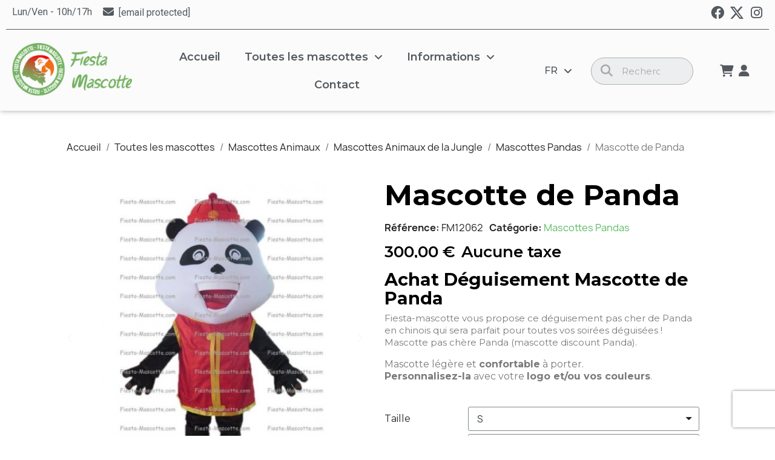

--- FILE ---
content_type: text/html; charset=utf-8
request_url: https://fiesta-mascotte.com/fr/mascottes-pandas/12062-Achat-D%C3%A9guisement-Mascotte-de-Panda.html
body_size: 23988
content:
<!doctype html>
<html lang="fr-FR">

  <head>
    
      
  <meta charset="utf-8">


  <meta http-equiv="x-ua-compatible" content="ie=edge">



  <title>Achat Déguisement Mascotte de Panda</title>
  
    
  
  <meta name="description" content="Mascotte de Panda pas chère. Achat Déguisement Mascotte de Panda Pas Chère. Livraison Gratuite.">
  <meta name="keywords" content="">
        <link rel="canonical" href="https://fiesta-mascotte.com/fr/mascottes-pandas/12062-Achat-Déguisement-Mascotte-de-Panda.html">
    
          <link rel="alternate" href="https://fiesta-mascotte.com/fr/mascottes-pandas/12062-Achat-Déguisement-Mascotte-de-Panda.html" hreflang="fr-FR">
          <link rel="alternate" href="https://fiesta-mascotte.com/en/Pandas-Mascots/12062-Buy-Panda-Mascot-Costume.html" hreflang="en-us">
      
  
  
    <script type="application/ld+json">
  {
    "@context": "https://schema.org",
    "@type": "Organization",
    "name" : "Fiesta Mascotte",
    "url" : "https://fiesta-mascotte.com/fr/"
         ,"logo": {
        "@type": "ImageObject",
        "url":"https://fiesta-mascotte.com/img/fiesta-mascotte-logo-1508985226.jpg"
      }
      }
</script>

<script type="application/ld+json">
  {
    "@context": "https://schema.org",
    "@type": "WebPage",
    "isPartOf": {
      "@type": "WebSite",
      "url":  "https://fiesta-mascotte.com/fr/",
      "name": "Fiesta Mascotte"
    },
    "name": "Achat Déguisement Mascotte de Panda",
    "url":  "https://fiesta-mascotte.com/fr/mascottes-pandas/12062-Achat-D%C3%A9guisement-Mascotte-de-Panda.html"
  }
</script>


  <script type="application/ld+json">
    {
      "@context": "https://schema.org",
      "@type": "BreadcrumbList",
      "itemListElement": [
                  {
            "@type": "ListItem",
            "position": 1,
            "name": "Accueil",
            "item": "https://fiesta-mascotte.com/fr/"
          },                  {
            "@type": "ListItem",
            "position": 2,
            "name": "Toutes les mascottes",
            "item": "https://fiesta-mascotte.com/fr/203-toutes-les-mascottes"
          },                  {
            "@type": "ListItem",
            "position": 3,
            "name": "Mascottes Animaux",
            "item": "https://fiesta-mascotte.com/fr/13-mascottes-animaux"
          },                  {
            "@type": "ListItem",
            "position": 4,
            "name": "Mascottes Animaux de la Jungle",
            "item": "https://fiesta-mascotte.com/fr/21-mascottes-animaux-de-la-jungle"
          },                  {
            "@type": "ListItem",
            "position": 5,
            "name": "Mascottes Pandas",
            "item": "https://fiesta-mascotte.com/fr/73-mascottes-pandas"
          },                  {
            "@type": "ListItem",
            "position": 6,
            "name": "Mascotte de Panda",
            "item": "https://fiesta-mascotte.com/fr/mascottes-pandas/12062-Achat-Déguisement-Mascotte-de-Panda.html"
          }              ]
    }
  </script>
  
  
  
  
  
    
  

  
    <meta property="og:title" content="Achat Déguisement Mascotte de Panda" />
    <meta property="og:description" content="Mascotte de Panda pas chère. Achat Déguisement Mascotte de Panda Pas Chère. Livraison Gratuite." />
    <meta property="og:url" content="https://fiesta-mascotte.com/fr/mascottes-pandas/12062-Achat-D%C3%A9guisement-Mascotte-de-Panda.html" />
    <meta property="og:site_name" content="Fiesta Mascotte" />
        



  <meta name="viewport" content="width=device-width, initial-scale=1">



  <link rel="icon" type="image/vnd.microsoft.icon" href="https://fiesta-mascotte.com/img/favicon.ico?1521454462">
  <link rel="shortcut icon" type="image/x-icon" href="https://fiesta-mascotte.com/img/favicon.ico?1521454462">



  



  	

  <script type="70415adfe93402651b2cc994-text/javascript">
        var apple_pay_button_theme = "black";
        var apple_pay_button_type = "plain";
        var capture_method = "automatic";
        var express_checkout = "1";
        var get_client_secret = "https:\/\/fiesta-mascotte.com\/fr\/module\/stripe_official\/getClientSecret";
        var google_pay_button_theme = "black";
        var google_pay_button_type = "plain";
        var handle_order_action_url = "https:\/\/fiesta-mascotte.com\/fr\/module\/stripe_official\/handleOrderAction";
        var isZeroDecimalCurrency = false;
        var pay_pal_button_theme = "black";
        var pay_pal_button_type = "paypal";
        var postcode = null;
        var prestashop = {"cart":{"products":[],"totals":{"total":{"type":"total","label":"Total","amount":0,"value":"0,00\u00a0\u20ac"},"total_including_tax":{"type":"total","label":"Total TTC\u00a0:","amount":0,"value":"0,00\u00a0\u20ac"},"total_excluding_tax":{"type":"total","label":"Total HT\u00a0:","amount":0,"value":"0,00\u00a0\u20ac"}},"subtotals":{"products":{"type":"products","label":"Sous-total","amount":0,"value":"0,00\u00a0\u20ac"},"discounts":null,"shipping":{"type":"shipping","label":"Livraison","amount":0,"value":""},"tax":null},"products_count":0,"summary_string":"0 articles","vouchers":{"allowed":1,"added":[]},"discounts":[],"minimalPurchase":100,"minimalPurchaseRequired":"Un montant total de 100,00\u00a0\u20ac HT minimum est requis pour valider votre commande. Le montant actuel de votre commande est de 0,00\u00a0\u20ac HT."},"currency":{"id":1,"name":"Euro","iso_code":"EUR","iso_code_num":"978","sign":"\u20ac"},"customer":{"lastname":null,"firstname":null,"email":null,"birthday":null,"newsletter":null,"newsletter_date_add":null,"optin":null,"website":null,"company":null,"siret":null,"ape":null,"is_logged":false,"gender":{"type":null,"name":null},"addresses":[]},"language":{"name":"Fran\u00e7ais (French)","iso_code":"fr","locale":"fr-FR","language_code":"fr-FR","is_rtl":"0","date_format_lite":"d\/m\/Y","date_format_full":"d\/m\/Y H:i:s","id":1},"page":{"title":"","canonical":"https:\/\/fiesta-mascotte.com\/fr\/mascottes-pandas\/12062-Achat-D\u00e9guisement-Mascotte-de-Panda.html","meta":{"title":"Achat D\u00e9guisement Mascotte de Panda","description":"Mascotte de Panda pas ch\u00e8re. Achat D\u00e9guisement Mascotte de Panda Pas Ch\u00e8re. Livraison Gratuite.","keywords":"","robots":"index"},"page_name":"product","body_classes":{"lang-fr":true,"lang-rtl":false,"country-FR":true,"currency-EUR":true,"layout-full-width":true,"page-product":true,"tax-display-disabled":true,"page-customer-account":false,"product-id-12062":true,"product-Mascotte de Panda":true,"product-id-category-73":true,"product-id-manufacturer-1":true,"product-id-supplier-1":true,"product-available-for-order":true,"product-customizable":true},"admin_notifications":[],"password-policy":{"feedbacks":{"0":"Tr\u00e8s faible","1":"Faible","2":"Moyenne","3":"Fort","4":"Tr\u00e8s fort","Straight rows of keys are easy to guess":"Les suites de touches sur le clavier sont faciles \u00e0 deviner","Short keyboard patterns are easy to guess":"Les mod\u00e8les courts sur le clavier sont faciles \u00e0 deviner.","Use a longer keyboard pattern with more turns":"Utilisez une combinaison de touches plus longue et plus complexe.","Repeats like \"aaa\" are easy to guess":"Les r\u00e9p\u00e9titions (ex. : \"aaa\") sont faciles \u00e0 deviner.","Repeats like \"abcabcabc\" are only slightly harder to guess than \"abc\"":"Les r\u00e9p\u00e9titions (ex. : \"abcabcabc\") sont seulement un peu plus difficiles \u00e0 deviner que \"abc\".","Sequences like abc or 6543 are easy to guess":"Les s\u00e9quences (ex. : abc ou 6543) sont faciles \u00e0 deviner.","Recent years are easy to guess":"Les ann\u00e9es r\u00e9centes sont faciles \u00e0 deviner.","Dates are often easy to guess":"Les dates sont souvent faciles \u00e0 deviner.","This is a top-10 common password":"Ce mot de passe figure parmi les 10 mots de passe les plus courants.","This is a top-100 common password":"Ce mot de passe figure parmi les 100 mots de passe les plus courants.","This is a very common password":"Ceci est un mot de passe tr\u00e8s courant.","This is similar to a commonly used password":"Ce mot de passe est similaire \u00e0 un mot de passe couramment utilis\u00e9.","A word by itself is easy to guess":"Un mot seul est facile \u00e0 deviner.","Names and surnames by themselves are easy to guess":"Les noms et les surnoms seuls sont faciles \u00e0 deviner.","Common names and surnames are easy to guess":"Les noms et les pr\u00e9noms courants sont faciles \u00e0 deviner.","Use a few words, avoid common phrases":"Utilisez quelques mots, \u00e9vitez les phrases courantes.","No need for symbols, digits, or uppercase letters":"Pas besoin de symboles, de chiffres ou de majuscules.","Avoid repeated words and characters":"\u00c9viter de r\u00e9p\u00e9ter les mots et les caract\u00e8res.","Avoid sequences":"\u00c9viter les s\u00e9quences.","Avoid recent years":"\u00c9vitez les ann\u00e9es r\u00e9centes.","Avoid years that are associated with you":"\u00c9vitez les ann\u00e9es qui vous sont associ\u00e9es.","Avoid dates and years that are associated with you":"\u00c9vitez les dates et les ann\u00e9es qui vous sont associ\u00e9es.","Capitalization doesn't help very much":"Les majuscules ne sont pas tr\u00e8s utiles.","All-uppercase is almost as easy to guess as all-lowercase":"Un mot de passe tout en majuscules est presque aussi facile \u00e0 deviner qu'un mot de passe tout en minuscules.","Reversed words aren't much harder to guess":"Les mots invers\u00e9s ne sont pas beaucoup plus difficiles \u00e0 deviner.","Predictable substitutions like '@' instead of 'a' don't help very much":"Les substitutions pr\u00e9visibles comme '\"@\" au lieu de \"a\" n'aident pas beaucoup.","Add another word or two. Uncommon words are better.":"Ajoutez un autre mot ou deux. Pr\u00e9f\u00e9rez les mots peu courants."}}},"shop":{"name":"Fiesta Mascotte","logo":"https:\/\/fiesta-mascotte.com\/img\/fiesta-mascotte-logo-1508985226.jpg","stores_icon":"https:\/\/fiesta-mascotte.com\/img\/logo_stores.png","favicon":"https:\/\/fiesta-mascotte.com\/img\/favicon.ico"},"core_js_public_path":"\/themes\/","urls":{"base_url":"https:\/\/fiesta-mascotte.com\/","current_url":"https:\/\/fiesta-mascotte.com\/fr\/mascottes-pandas\/12062-Achat-D%C3%A9guisement-Mascotte-de-Panda.html","shop_domain_url":"https:\/\/fiesta-mascotte.com","img_ps_url":"https:\/\/fiesta-mascotte.com\/img\/","img_cat_url":"https:\/\/fiesta-mascotte.com\/img\/c\/","img_lang_url":"https:\/\/fiesta-mascotte.com\/img\/l\/","img_prod_url":"https:\/\/fiesta-mascotte.com\/img\/p\/","img_manu_url":"https:\/\/fiesta-mascotte.com\/img\/m\/","img_sup_url":"https:\/\/fiesta-mascotte.com\/img\/su\/","img_ship_url":"https:\/\/fiesta-mascotte.com\/img\/s\/","img_store_url":"https:\/\/fiesta-mascotte.com\/img\/st\/","img_col_url":"https:\/\/fiesta-mascotte.com\/img\/co\/","img_url":"https:\/\/fiesta-mascotte.com\/themes\/classic\/assets\/img\/","css_url":"https:\/\/fiesta-mascotte.com\/themes\/classic\/assets\/css\/","js_url":"https:\/\/fiesta-mascotte.com\/themes\/classic\/assets\/js\/","pic_url":"https:\/\/fiesta-mascotte.com\/upload\/","theme_assets":"https:\/\/fiesta-mascotte.com\/themes\/classic\/assets\/","pages":{"address":"https:\/\/fiesta-mascotte.com\/fr\/adresse","addresses":"https:\/\/fiesta-mascotte.com\/fr\/adresses","authentication":"https:\/\/fiesta-mascotte.com\/fr\/connexion","manufacturer":"https:\/\/fiesta-mascotte.com\/fr\/marques","cart":"https:\/\/fiesta-mascotte.com\/fr\/panier","category":"https:\/\/fiesta-mascotte.com\/fr\/index.php?controller=category","cms":"https:\/\/fiesta-mascotte.com\/fr\/index.php?controller=cms","contact":"https:\/\/fiesta-mascotte.com\/fr\/nous-contacter","discount":"https:\/\/fiesta-mascotte.com\/fr\/reduction","guest_tracking":"https:\/\/fiesta-mascotte.com\/fr\/suivi-commande-invite","history":"https:\/\/fiesta-mascotte.com\/fr\/historique-commandes","identity":"https:\/\/fiesta-mascotte.com\/fr\/identite","index":"https:\/\/fiesta-mascotte.com\/fr\/","my_account":"https:\/\/fiesta-mascotte.com\/fr\/mon-compte","order_confirmation":"https:\/\/fiesta-mascotte.com\/fr\/confirmation-commande","order_detail":"https:\/\/fiesta-mascotte.com\/fr\/index.php?controller=order-detail","order_follow":"https:\/\/fiesta-mascotte.com\/fr\/suivi-commande","order":"https:\/\/fiesta-mascotte.com\/fr\/commande","order_return":"https:\/\/fiesta-mascotte.com\/fr\/index.php?controller=order-return","order_slip":"https:\/\/fiesta-mascotte.com\/fr\/avoirs","pagenotfound":"https:\/\/fiesta-mascotte.com\/fr\/page-introuvable","password":"https:\/\/fiesta-mascotte.com\/fr\/recuperation-mot-de-passe","pdf_invoice":"https:\/\/fiesta-mascotte.com\/fr\/index.php?controller=pdf-invoice","pdf_order_return":"https:\/\/fiesta-mascotte.com\/fr\/index.php?controller=pdf-order-return","pdf_order_slip":"https:\/\/fiesta-mascotte.com\/fr\/index.php?controller=pdf-order-slip","prices_drop":"https:\/\/fiesta-mascotte.com\/fr\/promotions","product":"https:\/\/fiesta-mascotte.com\/fr\/index.php?controller=product","registration":"https:\/\/fiesta-mascotte.com\/fr\/index.php?controller=registration","search":"https:\/\/fiesta-mascotte.com\/fr\/recherche","sitemap":"https:\/\/fiesta-mascotte.com\/fr\/plan-site","stores":"https:\/\/fiesta-mascotte.com\/fr\/index.php?controller=stores","supplier":"https:\/\/fiesta-mascotte.com\/fr\/fournisseur","brands":"https:\/\/fiesta-mascotte.com\/fr\/marques","register":"https:\/\/fiesta-mascotte.com\/fr\/index.php?controller=registration","order_login":"https:\/\/fiesta-mascotte.com\/fr\/commande?login=1"},"alternative_langs":{"fr-FR":"https:\/\/fiesta-mascotte.com\/fr\/mascottes-pandas\/12062-Achat-D\u00e9guisement-Mascotte-de-Panda.html","en-us":"https:\/\/fiesta-mascotte.com\/en\/Pandas-Mascots\/12062-Buy-Panda-Mascot-Costume.html"},"actions":{"logout":"https:\/\/fiesta-mascotte.com\/fr\/?mylogout="},"no_picture_image":{"bySize":{"small_default":{"url":"https:\/\/fiesta-mascotte.com\/img\/p\/fr-default-small_default.jpg","width":98,"height":98},"cart_default":{"url":"https:\/\/fiesta-mascotte.com\/img\/p\/fr-default-cart_default.jpg","width":125,"height":125},"home_default":{"url":"https:\/\/fiesta-mascotte.com\/img\/p\/fr-default-home_default.jpg","width":250,"height":250},"medium_default":{"url":"https:\/\/fiesta-mascotte.com\/img\/p\/fr-default-medium_default.jpg","width":452,"height":452},"large_default":{"url":"https:\/\/fiesta-mascotte.com\/img\/p\/fr-default-large_default.jpg","width":800,"height":800}},"small":{"url":"https:\/\/fiesta-mascotte.com\/img\/p\/fr-default-small_default.jpg","width":98,"height":98},"medium":{"url":"https:\/\/fiesta-mascotte.com\/img\/p\/fr-default-home_default.jpg","width":250,"height":250},"large":{"url":"https:\/\/fiesta-mascotte.com\/img\/p\/fr-default-large_default.jpg","width":800,"height":800},"legend":""}},"configuration":{"display_taxes_label":false,"display_prices_tax_incl":false,"is_catalog":false,"show_prices":true,"opt_in":{"partner":false},"quantity_discount":{"type":"discount","label":"Remise sur prix unitaire"},"voucher_enabled":1,"return_enabled":0},"field_required":[],"breadcrumb":{"links":[{"title":"Accueil","url":"https:\/\/fiesta-mascotte.com\/fr\/"},{"title":"Toutes les mascottes","url":"https:\/\/fiesta-mascotte.com\/fr\/203-toutes-les-mascottes"},{"title":"Mascottes Animaux","url":"https:\/\/fiesta-mascotte.com\/fr\/13-mascottes-animaux"},{"title":"Mascottes Animaux de la Jungle","url":"https:\/\/fiesta-mascotte.com\/fr\/21-mascottes-animaux-de-la-jungle"},{"title":"Mascottes Pandas","url":"https:\/\/fiesta-mascotte.com\/fr\/73-mascottes-pandas"},{"title":"Mascotte de Panda","url":"https:\/\/fiesta-mascotte.com\/fr\/mascottes-pandas\/12062-Achat-D\u00e9guisement-Mascotte-de-Panda.html"}],"count":6},"link":{"protocol_link":"https:\/\/","protocol_content":"https:\/\/"},"time":1768701505,"static_token":"aa04088d6ccd23b0d307f0638e20e5ea","token":"e1bf29d000d028b34a75db4996895733","debug":false};
        var save_payment_method = "off";
        var stripe_address = {"id_customer":null,"id_manufacturer":null,"id_supplier":null,"id_warehouse":null,"id_country":null,"id_state":null,"country":null,"alias":null,"company":null,"lastname":null,"firstname":null,"address1":null,"address2":null,"postcode":null,"city":null,"other":null,"phone":null,"phone_mobile":null,"vat_number":null,"dni":null,"date_add":null,"date_upd":null,"deleted":false,"id":null,"id_shop_list":[],"force_id":false};
        var stripe_address_country_code = false;
        var stripe_amount = 0;
        var stripe_calculate_shipping = "https:\/\/fiesta-mascotte.com\/fr\/module\/stripe_official\/calculateShipping";
        var stripe_create_elements = "https:\/\/fiesta-mascotte.com\/fr\/module\/stripe_official\/createElements";
        var stripe_create_intent = "https:\/\/fiesta-mascotte.com\/fr\/module\/stripe_official\/createIntent";
        var stripe_css = "{\"base\": {\"iconColor\": \"#666ee8\",\"color\": \"#31325f\",\"fontWeight\": 400,\"fontFamily\": \"-apple-system, BlinkMacSystemFont, Segoe UI, Roboto, Oxygen-Sans, Ubuntu, Cantarell, Helvetica Neue, sans-serif\",\"fontSmoothing\": \"antialiased\",\"fontSize\": \"15px\",\"::placeholder\": { \"color\": \"#aab7c4\" },\":-webkit-autofill\": { \"color\": \"#666ee8\" }}}";
        var stripe_currency = "eur";
        var stripe_email = null;
        var stripe_express_amount = 30000;
        var stripe_express_cart_id = null;
        var stripe_express_currency_iso = "eur";
        var stripe_express_customer_model = {"email":null,"name":"","firstname":null,"lastname":null,"id":null,"address":{"city":null,"countryIso":null,"street":null,"zipCode":null,"state":null}};
        var stripe_express_phone = null;
        var stripe_express_product_id = 12062;
        var stripe_express_return_url = "https:\/\/fiesta-mascotte.com\/fr\/module\/stripe_official\/orderConfirmationReturn?";
        var stripe_fullname = " ";
        var stripe_layout = "accordion";
        var stripe_locale = "fr";
        var stripe_locations = ["product"];
        var stripe_log_js_error = "https:\/\/fiesta-mascotte.com\/fr\/module\/stripe_official\/logJsError";
        var stripe_merchant_country_code = "FR";
        var stripe_message = {"processing":"En cours...","accept_cgv":"Merci d'accepter les CGV","redirecting":"Redirection..."};
        var stripe_module_dir = "\/modules\/stripe_official";
        var stripe_order_confirm = "https:\/\/fiesta-mascotte.com\/fr\/module\/stripe_official\/orderConfirmationReturn";
        var stripe_order_flow = "0";
        var stripe_payment_elements_enabled = "0";
        var stripe_pk = "pk_live_51SOEPq2WnQ2d0vlAU0wC7uEMbMjKebj1RLZOo9309COaijs4hYw2k9NDvv8iBvxfKZyNdrNRCMoQ7eEu7NefvMHK00tkJIEpGF";
        var stripe_position = "top";
        var stripe_product_out_of_stock = 0;
        var stripe_ps_version = "";
        var stripe_theme = "stripe";
        var use_new_ps_translation = true;
      </script>
		<link rel="stylesheet" href="https://fonts.googleapis.com/css?family=Montserrat:100,100italic,200,200italic,300,300italic,400,400italic,500,500italic,600,600italic,700,700italic,800,800italic,900,900italic%7CRoboto:100,100italic,200,200italic,300,300italic,400,400italic,500,500italic,600,600italic,700,700italic,800,800italic,900,900italic%7CRoboto+Slab:100,100italic,200,200italic,300,300italic,400,400italic,500,500italic,600,600italic,700,700italic,800,800italic,900,900italic&amp;display=swap" media="all">
		<link rel="stylesheet" href="https://fiesta-mascotte.com/themes/classic/assets/cache/theme-8f7891529.css" media="all">
	
	
	<script src="https://js.stripe.com/v3/" type="70415adfe93402651b2cc994-text/javascript"></script>


	<script type="70415adfe93402651b2cc994-text/javascript">
			var ceFrontendConfig = {"environmentMode":{"edit":false,"wpPreview":false},"is_rtl":false,"breakpoints":{"xs":0,"sm":480,"md":768,"lg":1025,"xl":1440,"xxl":1600},"version":"2.10.1","urls":{"assets":"\/modules\/creativeelements\/views\/"},"productQuickView":0,"settings":{"page":[],"general":{"elementor_stretched_section_container":"#wrapper","elementor_global_image_lightbox":"1","elementor_lightbox_enable_counter":"yes","elementor_lightbox_enable_fullscreen":"yes","elementor_lightbox_enable_zoom":"yes","elementor_lightbox_title_src":"title","elementor_lightbox_description_src":"caption"},"editorPreferences":[]},"post":{"id":"12062030101","title":"Mascotte%20de%20Panda","excerpt":""}};
		</script>
        <link rel="preload" href="/modules/creativeelements/views/lib/ceicons/fonts/ceicons.woff2?8goggd" as="font" type="font/woff2" crossorigin>
        


  <script type="70415adfe93402651b2cc994-text/javascript">
    var googlecaptchasitekey = "6LcOB3MmAAAAAJl6lty3di6_NN95TuQqQrpGCuRt";
</script>
<script async src="https://www.googletagmanager.com/gtag/js?id=UA-35878802-1" type="70415adfe93402651b2cc994-text/javascript"></script><script type="70415adfe93402651b2cc994-text/javascript">
			
		window.dataLayer = window.dataLayer || [];
		function gtag(){dataLayer.push(arguments);}
		gtag('js', new Date());
		
  	  	gtag('config', 'AW-999749615');  	gtag('config', 'UA-35878802-1');</script>



    
	<script type="application/ld+json">
{
	"@context": "https://schema.org/",
	"@type": "Product",
	"name": "Mascotte de Panda",
	"description": "Mascotte de Panda pas chère. Achat Déguisement Mascotte de Panda Pas Chère. Livraison Gratuite.",
	"category": "Mascottes Pandas",
	"image" :"https://fiesta-mascotte.com/1548-home_default/Achat-Déguisement-Mascotte-de-Panda.jpg",
	"sku": "FM12062",
	"mpn": "FM12062",
	"gtin13": "1103241120625",
	"brand": {
		"@type": "Brand",
		"name": "Fiesta-Mascotte.com"
	},
	"weight": {
			"@context": "https://schema.org",
			"@type": "QuantitativeValue",
			"value": "0.000000",
			"unitCode": "Kg"
	},
	"offers": {
		"@type": "Offer",
		"priceCurrency": "EUR",
		"name": "Mascotte de Panda",
		"price": "300",
		"url": "https://fiesta-mascotte.com/fr/mascottes-pandas/12062-166993-Achat-Déguisement-Mascotte-de-Panda.html#/1-taille-s/2-couleur-non_no/3-ajout_de_logo-non_no/4-ventilateur-non_no",
		"priceValidUntil": "2026-02-02",
			"image": ["https://fiesta-mascotte.com/1548-large_default/Achat-Déguisement-Mascotte-de-Panda.jpg"],
			"sku": "FM12062",
		"mpn": "FM12062",
			"gtin13": "1103241120625",
				"availability": "https://schema.org/InStock",
		"seller": {
			"@type": "Organization",
			"name": "Fiesta Mascotte"
		}
	},
	"url": "https://fiesta-mascotte.com/fr/mascottes-pandas/12062-166993-Achat-Déguisement-Mascotte-de-Panda.html#/1-taille-s/2-couleur-non_no/3-ajout_de_logo-non_no/4-ventilateur-non_no"
}
</script>
	<meta property="og:type" content="product">
				<meta property="og:image" content="https://fiesta-mascotte.com/1548-large_default/Achat-Déguisement-Mascotte-de-Panda.jpg">
				<meta property="product:pretax_price:amount" content="300">
		<meta property="product:pretax_price:currency" content="EUR">
		<meta property="product:price:amount" content="300">
		<meta property="product:price:currency" content="EUR">
				<meta property="product:weight:value" content="0.000000">
		<meta property="product:weight:units" content="Kg">
		
  </head>

  <body id="product" class="lang-fr country-fr currency-eur layout-full-width page-product tax-display-disabled product-id-12062 product-mascotte-de-panda product-id-category-73 product-id-manufacturer-1 product-id-supplier-1 product-available-for-order product-customizable ce-kit-2 elementor-page elementor-page-12062030101 ce-theme ce-theme-7">

    
      
    

    <main>
      
              

      <header id="header">
        
          	        <div data-elementor-type="header" data-elementor-id="1170101" class="elementor elementor-1170101">
            <div class="elementor-section-wrap">
                        <section class="elementor-element elementor-element-8cff680 elementor-section-full_width elementor-section-content-middle elementor-hidden-desktop elementor-hidden-tablet elementor-section-height-default elementor-section-height-default elementor-section elementor-top-section" data-id="8cff680" data-element_type="section" data-settings="{&quot;sticky&quot;:&quot;top&quot;,&quot;background_background&quot;:&quot;classic&quot;,&quot;sticky_on&quot;:[&quot;desktop&quot;,&quot;tablet&quot;,&quot;mobile&quot;],&quot;sticky_offset&quot;:0,&quot;sticky_effects_offset&quot;:0}">
                  <div class="elementor-container elementor-column-gap-default">
                            <div class="elementor-row">
                <div class="elementor-element elementor-element-e7256cc ce-mobile-valign-center elementor-column elementor-col-100 elementor-top-column" data-id="e7256cc" data-element_type="column">
            <div class="elementor-column-wrap elementor-element-populated">
                <div class="elementor-widget-wrap">
                <section class="elementor-element elementor-element-a4b1e55 elementor-section-boxed elementor-section-height-default elementor-section-height-default elementor-section elementor-inner-section" data-id="a4b1e55" data-element_type="section">
                  <div class="elementor-container elementor-column-gap-default">
                            <div class="elementor-row">
                <div class="elementor-element elementor-element-c9a55e1 ce-mobile-valign-center elementor-column elementor-col-33 elementor-inner-column" data-id="c9a55e1" data-element_type="column">
            <div class="elementor-column-wrap elementor-element-populated">
                <div class="elementor-widget-wrap">
                <div class="elementor-element elementor-element-c34991c elementor-widget elementor-widget-theme-site-logo elementor-widget-image" data-id="c34991c" data-element_type="widget" data-widget_type="theme-site-logo.default">
        <div class="elementor-widget-container">        <div class="elementor-image">
                            <a href="https://fiesta-mascotte.com/fr/">
                    <img src="/img/fiesta-mascotte-logo-1508985226.jpg" alt="Fiesta Mascotte" loading="lazy">                    </a>
                                </div>
        </div>        </div>
                        </div>
            </div>
        </div>
                <div class="elementor-element elementor-element-3048d2b ce-mobile-valign-center elementor-column elementor-col-33 elementor-inner-column" data-id="3048d2b" data-element_type="column">
            <div class="elementor-column-wrap elementor-element-populated">
                <div class="elementor-widget-wrap">
                <div class="elementor-element elementor-element-21264a3 elementor-nav--align-right elementor-widget elementor-widget-language-selector elementor-widget-nav-menu" data-id="21264a3" data-element_type="widget" data-settings="{&quot;submenu_icon&quot;:{&quot;value&quot;:&quot;fas fa-chevron-down&quot;,&quot;library&quot;:&quot;fa-solid&quot;},&quot;layout&quot;:&quot;horizontal&quot;,&quot;show_submenu_on&quot;:&quot;hover&quot;}" data-widget_type="language-selector.default">
        <div class="elementor-widget-container">        <nav class="elementor-langs elementor-nav--main elementor-nav__container elementor-nav--layout-horizontal e--pointer-underline e--animation-fade">        <ul id="selector-21264a3" class="elementor-nav">
                    <li class="menu-item menu-item-type-lang menu-item-lang-1 menu-item-has-children">
                <a class="elementor-item" href="javascript:;">
                                                    <span class="elementor-langs__code">fr</span>
                                                                    <span class="sub-arrow fas fa-chevron-down"></span>
                                </a>
                        <ul class="sub-menu elementor-nav--dropdown">
                    <li class="menu-item menu-item-type-lang menu-item-lang-1 current-menu-item">
                <a class="elementor-sub-item elementor-item-active" href="https://fiesta-mascotte.com/fr/mascottes-pandas/12062-Achat-Déguisement-Mascotte-de-Panda.html">
                                                    <span class="elementor-langs__code">fr</span>
                                                                </a>
                            </li>
                    <li class="menu-item menu-item-type-lang menu-item-lang-3">
                <a class="elementor-sub-item" href="https://fiesta-mascotte.com/en/Pandas-Mascots/12062-Buy-Panda-Mascot-Costume.html">
                                                    <span class="elementor-langs__code">en</span>
                                                                </a>
                            </li>
                </ul>
                    </li>
                </ul>
        </nav>
        </div>        </div>
                        </div>
            </div>
        </div>
                <div class="elementor-element elementor-element-3db55b3 ce-mobile-valign-center elementor-column elementor-col-33 elementor-inner-column" data-id="3db55b3" data-element_type="column">
            <div class="elementor-column-wrap elementor-element-populated">
                <div class="elementor-widget-wrap">
                <div class="elementor-element elementor-element-5e4364c elementor-nav--stretch elementor-nav--dropdown-tablet elementor-nav--text-align-aside elementor-nav--toggle elementor-nav--burger elementor-widget elementor-widget-nav-menu" data-id="5e4364c" data-element_type="widget" data-settings="{&quot;align_submenu&quot;:&quot;left&quot;,&quot;full_width&quot;:&quot;stretch&quot;,&quot;submenu_icon&quot;:{&quot;value&quot;:&quot;fas fa-angle-down&quot;,&quot;library&quot;:&quot;fa-solid&quot;},&quot;layout&quot;:&quot;horizontal&quot;,&quot;show_submenu_on&quot;:&quot;hover&quot;,&quot;animation_dropdown&quot;:&quot;toggle&quot;,&quot;toggle&quot;:&quot;burger&quot;}" data-widget_type="nav-menu.default">
        <div class="elementor-widget-container">            <nav class="elementor-nav-menu elementor-nav--main elementor-nav__container elementor-nav--layout-horizontal e--pointer-background e--animation-fade">        <ul id="menu-1-5e4364c" class="elementor-nav">
                    <li class="menu-item menu-item-type-link menu-item-lnk-accueil">
                <a class="elementor-item" href="https://fiesta-mascotte.com/fr/">
                                    Accueil                                </a>
                            </li>
                    <li class="menu-item menu-item-type-category menu-item-category-203 menu-item-has-children">
                <a class="elementor-item" href="https://fiesta-mascotte.com/fr/203-toutes-les-mascottes">
                                    Toutes les mascottes                                    <span class="sub-arrow fas fa-angle-down"></span>
                                </a>
                        <ul class="sub-menu elementor-nav--dropdown">
                    <li class="menu-item menu-item-type-category menu-item-category-36 menu-item-has-children">
                <a class="elementor-sub-item" href="https://fiesta-mascotte.com/fr/36-autres-mascottes">
                                    Autres Mascottes                                    <span class="sub-arrow fas fa-angle-down"></span>
                                </a>
                        <ul class="sub-menu elementor-nav--dropdown">
                    <li class="menu-item menu-item-type-category menu-item-category-206">
                <a class="elementor-sub-item" href="https://fiesta-mascotte.com/fr/206-mascottes-etoiles">
                                    Mascottes Etoiles                                </a>
                            </li>
                    <li class="menu-item menu-item-type-category menu-item-category-207">
                <a class="elementor-sub-item" href="https://fiesta-mascotte.com/fr/207-mascottes-soleil">
                                    Mascottes Soleil                                </a>
                            </li>
                    <li class="menu-item menu-item-type-category menu-item-category-208">
                <a class="elementor-sub-item" href="https://fiesta-mascotte.com/fr/208-mascottes-statue-de-la-liberte">
                                    Mascottes Statue de la liberté                                </a>
                            </li>
                    <li class="menu-item menu-item-type-category menu-item-category-305">
                <a class="elementor-sub-item" href="https://fiesta-mascotte.com/fr/305-mascottes-terre">
                                    Mascottes Terre                                </a>
                            </li>
                </ul>
                    </li>
                    <li class="menu-item menu-item-type-category menu-item-category-13 menu-item-has-children">
                <a class="elementor-sub-item" href="https://fiesta-mascotte.com/fr/13-mascottes-animaux">
                                    Mascottes Animaux                                    <span class="sub-arrow fas fa-angle-down"></span>
                                </a>
                        <ul class="sub-menu elementor-nav--dropdown">
                    <li class="menu-item menu-item-type-category menu-item-category-14 menu-item-has-children">
                <a class="elementor-sub-item" href="https://fiesta-mascotte.com/fr/14-mascottes-animaux-aquatiques">
                                    Mascottes Animaux Aquatiques                                    <span class="sub-arrow fas fa-angle-down"></span>
                                </a>
                        <ul class="sub-menu elementor-nav--dropdown">
                    <li class="menu-item menu-item-type-category menu-item-category-37">
                <a class="elementor-sub-item" href="https://fiesta-mascotte.com/fr/37-mascottes-baleines">
                                    Mascottes Baleines                                </a>
                            </li>
                    <li class="menu-item menu-item-type-category menu-item-category-38">
                <a class="elementor-sub-item" href="https://fiesta-mascotte.com/fr/38-mascottes-crocodiles">
                                    Mascottes Crocodiles                                </a>
                            </li>
                    <li class="menu-item menu-item-type-category menu-item-category-39">
                <a class="elementor-sub-item" href="https://fiesta-mascotte.com/fr/39-mascottes-dauphins">
                                    Mascottes Dauphins                                </a>
                            </li>
                    <li class="menu-item menu-item-type-category menu-item-category-40">
                <a class="elementor-sub-item" href="https://fiesta-mascotte.com/fr/40-mascottes-etoiles-de-mer">
                                    Mascottes Etoiles de mer                                </a>
                            </li>
                    <li class="menu-item menu-item-type-category menu-item-category-43">
                <a class="elementor-sub-item" href="https://fiesta-mascotte.com/fr/43-mascottes-phoques">
                                    Mascottes Phoques                                </a>
                            </li>
                    <li class="menu-item menu-item-type-category menu-item-category-45">
                <a class="elementor-sub-item" href="https://fiesta-mascotte.com/fr/45-mascottes-poissons">
                                    Mascottes Poissons                                </a>
                            </li>
                    <li class="menu-item menu-item-type-category menu-item-category-46">
                <a class="elementor-sub-item" href="https://fiesta-mascotte.com/fr/46-mascottes-requins">
                                    Mascottes Requins                                </a>
                            </li>
                    <li class="menu-item menu-item-type-category menu-item-category-47">
                <a class="elementor-sub-item" href="https://fiesta-mascotte.com/fr/47-mascottes-tortues">
                                    Mascottes Tortues                                </a>
                            </li>
                    <li class="menu-item menu-item-type-category menu-item-category-48">
                <a class="elementor-sub-item" href="https://fiesta-mascotte.com/fr/48-mascottes-homards">
                                    Mascottes Homards                                </a>
                            </li>
                    <li class="menu-item menu-item-type-category menu-item-category-49">
                <a class="elementor-sub-item" href="https://fiesta-mascotte.com/fr/49-mascottes-crabes">
                                    Mascottes Crabes                                </a>
                            </li>
                    <li class="menu-item menu-item-type-category menu-item-category-127">
                <a class="elementor-sub-item" href="https://fiesta-mascotte.com/fr/127-mascottes-bigorneaux">
                                    Mascottes Bigorneaux                                </a>
                            </li>
                    <li class="menu-item menu-item-type-category menu-item-category-161">
                <a class="elementor-sub-item" href="https://fiesta-mascotte.com/fr/161-mascottes-grenouilles">
                                    Mascottes Grenouilles                                </a>
                            </li>
                    <li class="menu-item menu-item-type-category menu-item-category-174">
                <a class="elementor-sub-item" href="https://fiesta-mascotte.com/fr/174-mascottes-orques">
                                    Mascottes Orques                                </a>
                            </li>
                    <li class="menu-item menu-item-type-category menu-item-category-288">
                <a class="elementor-sub-item" href="https://fiesta-mascotte.com/fr/288-mascottes-pieuvres">
                                    Mascottes Pieuvres                                </a>
                            </li>
                    <li class="menu-item menu-item-type-category menu-item-category-291">
                <a class="elementor-sub-item" href="https://fiesta-mascotte.com/fr/291-mascottes-loutres">
                                    Mascottes Loutres                                </a>
                            </li>
                    <li class="menu-item menu-item-type-category menu-item-category-339">
                <a class="elementor-sub-item" href="https://fiesta-mascotte.com/fr/339-mascottes-morses">
                                    Mascottes Morses                                </a>
                            </li>
                    <li class="menu-item menu-item-type-category menu-item-category-399">
                <a class="elementor-sub-item" href="https://fiesta-mascotte.com/fr/399-mascottes-poulpes">
                                    Mascottes Poulpes                                </a>
                            </li>
                </ul>
                    </li>
                    <li class="menu-item menu-item-type-category menu-item-category-15 menu-item-has-children">
                <a class="elementor-sub-item" href="https://fiesta-mascotte.com/fr/15-mascottes-animaux-de-la-ferme">
                                    Mascottes Animaux de la Ferme                                    <span class="sub-arrow fas fa-angle-down"></span>
                                </a>
                        <ul class="sub-menu elementor-nav--dropdown">
                    <li class="menu-item menu-item-type-category menu-item-category-50">
                <a class="elementor-sub-item" href="https://fiesta-mascotte.com/fr/50-mascottes-anes">
                                    Mascottes Ânes                                </a>
                            </li>
                    <li class="menu-item menu-item-type-category menu-item-category-51">
                <a class="elementor-sub-item" href="https://fiesta-mascotte.com/fr/51-mascottes-canards">
                                    Mascottes Canards                                </a>
                            </li>
                    <li class="menu-item menu-item-type-category menu-item-category-52">
                <a class="elementor-sub-item" href="https://fiesta-mascotte.com/fr/52-mascottes-chevaux">
                                    Mascottes Chevaux                                </a>
                            </li>
                    <li class="menu-item menu-item-type-category menu-item-category-53">
                <a class="elementor-sub-item" href="https://fiesta-mascotte.com/fr/53-mascottes-cochons">
                                    Mascottes Cochons                                </a>
                            </li>
                    <li class="menu-item menu-item-type-category menu-item-category-54">
                <a class="elementor-sub-item" href="https://fiesta-mascotte.com/fr/54-mascottes-lapins">
                                    Mascottes Lapins                                </a>
                            </li>
                    <li class="menu-item menu-item-type-category menu-item-category-55">
                <a class="elementor-sub-item" href="https://fiesta-mascotte.com/fr/55-mascottes-moutons">
                                    Mascottes Moutons                                </a>
                            </li>
                    <li class="menu-item menu-item-type-category menu-item-category-56">
                <a class="elementor-sub-item" href="https://fiesta-mascotte.com/fr/56-mascottes-poulets">
                                    Mascottes Poulets                                </a>
                            </li>
                    <li class="menu-item menu-item-type-category menu-item-category-57">
                <a class="elementor-sub-item" href="https://fiesta-mascotte.com/fr/57-mascottes-vaches">
                                    Mascottes Vaches                                </a>
                            </li>
                    <li class="menu-item menu-item-type-category menu-item-category-179">
                <a class="elementor-sub-item" href="https://fiesta-mascotte.com/fr/179-mascottes-poules">
                                    Mascottes Poules                                </a>
                            </li>
                    <li class="menu-item menu-item-type-category menu-item-category-181">
                <a class="elementor-sub-item" href="https://fiesta-mascotte.com/fr/181-mascottes-poussins">
                                    Mascottes Poussins                                </a>
                            </li>
                    <li class="menu-item menu-item-type-category menu-item-category-188">
                <a class="elementor-sub-item" href="https://fiesta-mascotte.com/fr/188-mascottes-taureaux">
                                    Mascottes Taureaux                                </a>
                            </li>
                    <li class="menu-item menu-item-type-category menu-item-category-255">
                <a class="elementor-sub-item" href="https://fiesta-mascotte.com/fr/255-mascottes-chevres">
                                    Mascottes Chèvres                                </a>
                            </li>
                    <li class="menu-item menu-item-type-category menu-item-category-268">
                <a class="elementor-sub-item" href="https://fiesta-mascotte.com/fr/268-mascottes-boucs">
                                    Mascottes Boucs                                </a>
                            </li>
                    <li class="menu-item menu-item-type-category menu-item-category-337">
                <a class="elementor-sub-item" href="https://fiesta-mascotte.com/fr/337-mascottes-agneaux">
                                    Mascottes Agneaux                                </a>
                            </li>
                    <li class="menu-item menu-item-type-category menu-item-category-344">
                <a class="elementor-sub-item" href="https://fiesta-mascotte.com/fr/344-mascottes-dindes">
                                    Mascottes Dindes                                </a>
                            </li>
                </ul>
                    </li>
                    <li class="menu-item menu-item-type-category menu-item-category-16 menu-item-has-children">
                <a class="elementor-sub-item" href="https://fiesta-mascotte.com/fr/16-mascottes-animaux-de-la-foret">
                                    Mascottes Animaux de la Forêt                                    <span class="sub-arrow fas fa-angle-down"></span>
                                </a>
                        <ul class="sub-menu elementor-nav--dropdown">
                    <li class="menu-item menu-item-type-category menu-item-category-58">
                <a class="elementor-sub-item" href="https://fiesta-mascotte.com/fr/58-mascottes-cerfs-rennes">
                                    Mascottes Cerfs Rennes                                </a>
                            </li>
                    <li class="menu-item menu-item-type-category menu-item-category-59">
                <a class="elementor-sub-item" href="https://fiesta-mascotte.com/fr/59-mascottes-ecureuils">
                                    Mascottes Ecureuils                                </a>
                            </li>
                    <li class="menu-item menu-item-type-category menu-item-category-60">
                <a class="elementor-sub-item" href="https://fiesta-mascotte.com/fr/60-mascottes-herissons">
                                    Mascottes Hérissons                                </a>
                            </li>
                    <li class="menu-item menu-item-type-category menu-item-category-61">
                <a class="elementor-sub-item" href="https://fiesta-mascotte.com/fr/61-mascottes-loups">
                                    Mascottes Loups                                </a>
                            </li>
                    <li class="menu-item menu-item-type-category menu-item-category-62">
                <a class="elementor-sub-item" href="https://fiesta-mascotte.com/fr/62-mascottes-renards">
                                    Mascottes Renards                                </a>
                            </li>
                    <li class="menu-item menu-item-type-category menu-item-category-63">
                <a class="elementor-sub-item" href="https://fiesta-mascotte.com/fr/63-mascottes-ratons-laveurs">
                                    Mascottes Ratons Laveurs                                </a>
                            </li>
                    <li class="menu-item menu-item-type-category menu-item-category-64">
                <a class="elementor-sub-item" href="https://fiesta-mascotte.com/fr/64-mascottes-paresseux">
                                    Mascottes Paresseux                                </a>
                            </li>
                    <li class="menu-item menu-item-type-category menu-item-category-158">
                <a class="elementor-sub-item" href="https://fiesta-mascotte.com/fr/158-mascottes-escargots">
                                    Mascottes Escargots                                </a>
                            </li>
                    <li class="menu-item menu-item-type-category menu-item-category-260">
                <a class="elementor-sub-item" href="https://fiesta-mascotte.com/fr/260-mascottes-castors">
                                    Mascottes Castors                                </a>
                            </li>
                    <li class="menu-item menu-item-type-category menu-item-category-290">
                <a class="elementor-sub-item" href="https://fiesta-mascotte.com/fr/290-mascottes-hamsters">
                                    Mascottes Hamsters                                </a>
                            </li>
                </ul>
                    </li>
                    <li class="menu-item menu-item-type-category menu-item-category-17 menu-item-has-children">
                <a class="elementor-sub-item" href="https://fiesta-mascotte.com/fr/17-mascottes-animaux-oiseaux">
                                    Mascottes Animaux Oiseaux                                    <span class="sub-arrow fas fa-angle-down"></span>
                                </a>
                        <ul class="sub-menu elementor-nav--dropdown">
                    <li class="menu-item menu-item-type-category menu-item-category-83">
                <a class="elementor-sub-item" href="https://fiesta-mascotte.com/fr/83-mascottes-aigles">
                                    Mascottes Aigles                                </a>
                            </li>
                    <li class="menu-item menu-item-type-category menu-item-category-84">
                <a class="elementor-sub-item" href="https://fiesta-mascotte.com/fr/84-mascottes-dindons">
                                    Mascottes Dindons                                </a>
                            </li>
                    <li class="menu-item menu-item-type-category menu-item-category-85">
                <a class="elementor-sub-item" href="https://fiesta-mascotte.com/fr/85-mascottes-hiboux">
                                    Mascottes Hiboux                                </a>
                            </li>
                    <li class="menu-item menu-item-type-category menu-item-category-86">
                <a class="elementor-sub-item" href="https://fiesta-mascotte.com/fr/86-mascottes-oies">
                                    Mascottes Oies                                </a>
                            </li>
                    <li class="menu-item menu-item-type-category menu-item-category-87">
                <a class="elementor-sub-item" href="https://fiesta-mascotte.com/fr/87-mascottes-oiseaux">
                                    Mascottes Oiseaux                                </a>
                            </li>
                    <li class="menu-item menu-item-type-category menu-item-category-88">
                <a class="elementor-sub-item" href="https://fiesta-mascotte.com/fr/88-mascottes-pelicans">
                                    Mascottes Pélicans                                </a>
                            </li>
                    <li class="menu-item menu-item-type-category menu-item-category-89">
                <a class="elementor-sub-item" href="https://fiesta-mascotte.com/fr/89-mascottes-perroquets">
                                    Mascottes Perroquets                                </a>
                            </li>
                    <li class="menu-item menu-item-type-category menu-item-category-90">
                <a class="elementor-sub-item" href="https://fiesta-mascotte.com/fr/90-mascottes-pingouins">
                                    Mascottes Pingouins                                </a>
                            </li>
                    <li class="menu-item menu-item-type-category menu-item-category-261">
                <a class="elementor-sub-item" href="https://fiesta-mascotte.com/fr/261-mascottes-chauves-souris">
                                    Mascottes Chauves-souris                                </a>
                            </li>
                </ul>
                    </li>
                    <li class="menu-item menu-item-type-category menu-item-category-18 menu-item-has-children">
                <a class="elementor-sub-item" href="https://fiesta-mascotte.com/fr/18-mascottes-animaux-insectes">
                                    Mascottes Animaux Insectes                                    <span class="sub-arrow fas fa-angle-down"></span>
                                </a>
                        <ul class="sub-menu elementor-nav--dropdown">
                    <li class="menu-item menu-item-type-category menu-item-category-91">
                <a class="elementor-sub-item" href="https://fiesta-mascotte.com/fr/91-mascottes-abeilles">
                                    Mascottes Abeilles                                </a>
                            </li>
                    <li class="menu-item menu-item-type-category menu-item-category-92">
                <a class="elementor-sub-item" href="https://fiesta-mascotte.com/fr/92-mascottes-coccinelles">
                                    Mascottes Coccinelles                                </a>
                            </li>
                    <li class="menu-item menu-item-type-category menu-item-category-93">
                <a class="elementor-sub-item" href="https://fiesta-mascotte.com/fr/93-mascottes-fourmis">
                                    Mascottes Fourmis                                </a>
                            </li>
                    <li class="menu-item menu-item-type-category menu-item-category-94">
                <a class="elementor-sub-item" href="https://fiesta-mascotte.com/fr/94-mascottes-papillons">
                                    Mascottes Papillons                                </a>
                            </li>
                    <li class="menu-item menu-item-type-category menu-item-category-95">
                <a class="elementor-sub-item" href="https://fiesta-mascotte.com/fr/95-mascottes-chenilles">
                                    Mascottes Chenilles                                </a>
                            </li>
                    <li class="menu-item menu-item-type-category menu-item-category-164">
                <a class="elementor-sub-item" href="https://fiesta-mascotte.com/fr/164-mascottes-insectes">
                                    Mascottes Insectes                                </a>
                            </li>
                    <li class="menu-item menu-item-type-category menu-item-category-341">
                <a class="elementor-sub-item" href="https://fiesta-mascotte.com/fr/341-mascottes-mouches">
                                    Mascottes Mouches                                </a>
                            </li>
                </ul>
                    </li>
                    <li class="menu-item menu-item-type-category menu-item-category-19 menu-item-has-children">
                <a class="elementor-sub-item" href="https://fiesta-mascotte.com/fr/19-mascottes-animaux-domestiques">
                                    Mascottes Animaux Domestiques                                    <span class="sub-arrow fas fa-angle-down"></span>
                                </a>
                        <ul class="sub-menu elementor-nav--dropdown">
                    <li class="menu-item menu-item-type-category menu-item-category-79">
                <a class="elementor-sub-item" href="https://fiesta-mascotte.com/fr/79-mascottes-chats">
                                    Mascottes Chats                                </a>
                            </li>
                    <li class="menu-item menu-item-type-category menu-item-category-80">
                <a class="elementor-sub-item" href="https://fiesta-mascotte.com/fr/80-mascottes-chiens">
                                    Mascottes Chiens                                </a>
                            </li>
                    <li class="menu-item menu-item-type-category menu-item-category-81">
                <a class="elementor-sub-item" href="https://fiesta-mascotte.com/fr/81-mascottes-souris">
                                    Mascottes Souris                                </a>
                            </li>
                    <li class="menu-item menu-item-type-category menu-item-category-249">
                <a class="elementor-sub-item" href="https://fiesta-mascotte.com/fr/249-mascottes-rats">
                                    Mascottes Rats                                </a>
                            </li>
                </ul>
                    </li>
                    <li class="menu-item menu-item-type-category menu-item-category-20 menu-item-has-children">
                <a class="elementor-sub-item" href="https://fiesta-mascotte.com/fr/20-mascottes-animaux-monstres-dragons-dinosaures">
                                    Mascottes Animaux Monstres Dragons Dinosaures                                    <span class="sub-arrow fas fa-angle-down"></span>
                                </a>
                        <ul class="sub-menu elementor-nav--dropdown">
                    <li class="menu-item menu-item-type-category menu-item-category-102">
                <a class="elementor-sub-item" href="https://fiesta-mascotte.com/fr/102-mascottes-monstres">
                                    Mascottes Monstres                                </a>
                            </li>
                    <li class="menu-item menu-item-type-category menu-item-category-157">
                <a class="elementor-sub-item" href="https://fiesta-mascotte.com/fr/157-mascottes-dinosaures">
                                    Mascottes Dinosaures                                </a>
                            </li>
                    <li class="menu-item menu-item-type-category menu-item-category-223">
                <a class="elementor-sub-item" href="https://fiesta-mascotte.com/fr/223-mascottes-dragons">
                                    Mascottes  Dragons                                </a>
                            </li>
                </ul>
                    </li>
                    <li class="menu-item menu-item-type-category menu-item-category-21 menu-item-has-children">
                <a class="elementor-sub-item" href="https://fiesta-mascotte.com/fr/21-mascottes-animaux-de-la-jungle">
                                    Mascottes Animaux de la Jungle                                    <span class="sub-arrow fas fa-angle-down"></span>
                                </a>
                        <ul class="sub-menu elementor-nav--dropdown">
                    <li class="menu-item menu-item-type-category menu-item-category-65">
                <a class="elementor-sub-item" href="https://fiesta-mascotte.com/fr/65-mascottes-coyotes">
                                    Mascottes Coyotes                                </a>
                            </li>
                    <li class="menu-item menu-item-type-category menu-item-category-66">
                <a class="elementor-sub-item" href="https://fiesta-mascotte.com/fr/66-mascottes-elephants">
                                    Mascottes Eléphants                                </a>
                            </li>
                    <li class="menu-item menu-item-type-category menu-item-category-67">
                <a class="elementor-sub-item" href="https://fiesta-mascotte.com/fr/67-mascottes-hippopotames">
                                    Mascottes Hippopotames                                </a>
                            </li>
                    <li class="menu-item menu-item-type-category menu-item-category-68">
                <a class="elementor-sub-item" href="https://fiesta-mascotte.com/fr/68-mascottes-kangourous">
                                    Mascottes Kangourous                                </a>
                            </li>
                    <li class="menu-item menu-item-type-category menu-item-category-70">
                <a class="elementor-sub-item" href="https://fiesta-mascotte.com/fr/70-mascottes-lions">
                                    Mascottes Lions                                </a>
                            </li>
                    <li class="menu-item menu-item-type-category menu-item-category-71">
                <a class="elementor-sub-item" href="https://fiesta-mascotte.com/fr/71-mascottes-ours">
                                    Mascottes Ours                                </a>
                            </li>
                    <li class="menu-item menu-item-type-category menu-item-category-72">
                <a class="elementor-sub-item" href="https://fiesta-mascotte.com/fr/72-mascottes-ours-polaires">
                                    Mascottes Ours Polaires                                </a>
                            </li>
                    <li class="menu-item menu-item-type-category menu-item-category-73">
                <a class="elementor-sub-item" href="https://fiesta-mascotte.com/fr/73-mascottes-pandas">
                                    Mascottes Pandas                                </a>
                            </li>
                    <li class="menu-item menu-item-type-category menu-item-category-74">
                <a class="elementor-sub-item" href="https://fiesta-mascotte.com/fr/74-mascottes-pantheres">
                                    Mascottes Panthères                                </a>
                            </li>
                    <li class="menu-item menu-item-type-category menu-item-category-75">
                <a class="elementor-sub-item" href="https://fiesta-mascotte.com/fr/75-mascottes-serpents">
                                    Mascottes Serpents                                </a>
                            </li>
                    <li class="menu-item menu-item-type-category menu-item-category-76">
                <a class="elementor-sub-item" href="https://fiesta-mascotte.com/fr/76-mascottes-singes">
                                    Mascottes Singes                                </a>
                            </li>
                    <li class="menu-item menu-item-type-category menu-item-category-77">
                <a class="elementor-sub-item" href="https://fiesta-mascotte.com/fr/77-mascottes-tigres">
                                    Mascottes Tigres                                </a>
                            </li>
                    <li class="menu-item menu-item-type-category menu-item-category-78">
                <a class="elementor-sub-item" href="https://fiesta-mascotte.com/fr/78-mascottes-chameaux">
                                    Mascottes Chameaux                                </a>
                            </li>
                    <li class="menu-item menu-item-type-category menu-item-category-166">
                <a class="elementor-sub-item" href="https://fiesta-mascotte.com/fr/166-mascottes-koalas">
                                    Mascottes Koalas                                </a>
                            </li>
                    <li class="menu-item menu-item-type-category menu-item-category-191">
                <a class="elementor-sub-item" href="https://fiesta-mascotte.com/fr/191-mascottes-zebres">
                                    Mascottes Zèbres                                </a>
                            </li>
                    <li class="menu-item menu-item-type-category menu-item-category-218">
                <a class="elementor-sub-item" href="https://fiesta-mascotte.com/fr/218-mascottes-lezards">
                                    Mascottes Lézards                                </a>
                            </li>
                    <li class="menu-item menu-item-type-category menu-item-category-222">
                <a class="elementor-sub-item" href="https://fiesta-mascotte.com/fr/222-mascottes-dromadaires">
                                    Mascottes Dromadaires                                </a>
                            </li>
                    <li class="menu-item menu-item-type-category menu-item-category-235">
                <a class="elementor-sub-item" href="https://fiesta-mascotte.com/fr/235-mascottes-suricate">
                                    Mascottes Suricate                                </a>
                            </li>
                    <li class="menu-item menu-item-type-category menu-item-category-248">
                <a class="elementor-sub-item" href="https://fiesta-mascotte.com/fr/248-mascottes-girafes">
                                    Mascottes Girafes                                </a>
                            </li>
                    <li class="menu-item menu-item-type-category menu-item-category-257">
                <a class="elementor-sub-item" href="https://fiesta-mascotte.com/fr/257-mascottes-phacocheres">
                                    Mascottes Phacochères                                </a>
                            </li>
                    <li class="menu-item menu-item-type-category menu-item-category-265">
                <a class="elementor-sub-item" href="https://fiesta-mascotte.com/fr/265-mascottes-buffles">
                                    Mascottes Buffles                                </a>
                            </li>
                    <li class="menu-item menu-item-type-category menu-item-category-289">
                <a class="elementor-sub-item" href="https://fiesta-mascotte.com/fr/289-mascottes-rhinoceros">
                                    Mascottes Rhinocéros                                </a>
                            </li>
                    <li class="menu-item menu-item-type-category menu-item-category-309">
                <a class="elementor-sub-item" href="https://fiesta-mascotte.com/fr/309-mascottes-autruches">
                                    Mascottes Autruches                                </a>
                            </li>
                    <li class="menu-item menu-item-type-category menu-item-category-326">
                <a class="elementor-sub-item" href="https://fiesta-mascotte.com/fr/326-mascottes-opossums">
                                    Mascottes Opossums                                </a>
                            </li>
                    <li class="menu-item menu-item-type-category menu-item-category-336">
                <a class="elementor-sub-item" href="https://fiesta-mascotte.com/fr/336-mascottes-lynx">
                                    Mascottes Lynx                                </a>
                            </li>
                    <li class="menu-item menu-item-type-category menu-item-category-340">
                <a class="elementor-sub-item" href="https://fiesta-mascotte.com/fr/340-mascottes-leopards">
                                    Mascottes Léopards                                </a>
                            </li>
                    <li class="menu-item menu-item-type-category menu-item-category-345">
                <a class="elementor-sub-item" href="https://fiesta-mascotte.com/fr/345-mascottes-tamanoirs">
                                    Mascottes Tamanoirs                                </a>
                            </li>
                </ul>
                    </li>
                </ul>
                    </li>
                    <li class="menu-item menu-item-type-category menu-item-category-31 menu-item-has-children">
                <a class="elementor-sub-item" href="https://fiesta-mascotte.com/fr/31-mascottes-fetes">
                                    Mascottes Fêtes                                    <span class="sub-arrow fas fa-angle-down"></span>
                                </a>
                        <ul class="sub-menu elementor-nav--dropdown">
                    <li class="menu-item menu-item-type-category menu-item-category-32">
                <a class="elementor-sub-item" href="https://fiesta-mascotte.com/fr/32-mascottes-noel">
                                    Mascottes Noël                                </a>
                            </li>
                    <li class="menu-item menu-item-type-category menu-item-category-33">
                <a class="elementor-sub-item" href="https://fiesta-mascotte.com/fr/33-mascottes-halloween">
                                    Mascottes Halloween                                </a>
                            </li>
                    <li class="menu-item menu-item-type-category menu-item-category-34">
                <a class="elementor-sub-item" href="https://fiesta-mascotte.com/fr/34-mascottes-paques">
                                    Mascottes Pâques                                </a>
                            </li>
                    <li class="menu-item menu-item-type-category menu-item-category-35">
                <a class="elementor-sub-item" href="https://fiesta-mascotte.com/fr/35-mascottes-saint-valentin">
                                    Mascottes Saint Valentin                                </a>
                            </li>
                    <li class="menu-item menu-item-type-category menu-item-category-342">
                <a class="elementor-sub-item" href="https://fiesta-mascotte.com/fr/342-mascottes-saint-patrick">
                                    Mascottes Saint Patrick                                </a>
                            </li>
                </ul>
                    </li>
                    <li class="menu-item menu-item-type-category menu-item-category-22 menu-item-has-children">
                <a class="elementor-sub-item" href="https://fiesta-mascotte.com/fr/22-mascottes-objets">
                                    Mascottes Objets                                    <span class="sub-arrow fas fa-angle-down"></span>
                                </a>
                        <ul class="sub-menu elementor-nav--dropdown">
                    <li class="menu-item menu-item-type-category menu-item-category-209">
                <a class="elementor-sub-item" href="https://fiesta-mascotte.com/fr/209-mascottes-taxi">
                                    Mascottes Taxi                                </a>
                            </li>
                </ul>
                    </li>
                    <li class="menu-item menu-item-type-category menu-item-category-26 menu-item-has-children">
                <a class="elementor-sub-item" href="https://fiesta-mascotte.com/fr/26-mascottes-alimentaires">
                                    Mascottes Alimentaires                                    <span class="sub-arrow fas fa-angle-down"></span>
                                </a>
                        <ul class="sub-menu elementor-nav--dropdown">
                    <li class="menu-item menu-item-type-category menu-item-category-27 menu-item-has-children">
                <a class="elementor-sub-item" href="https://fiesta-mascotte.com/fr/27-mascottes-fruits-et-legumes">
                                    Mascottes Fruits et Légumes                                    <span class="sub-arrow fas fa-angle-down"></span>
                                </a>
                        <ul class="sub-menu elementor-nav--dropdown">
                    <li class="menu-item menu-item-type-category menu-item-category-28">
                <a class="elementor-sub-item" href="https://fiesta-mascotte.com/fr/28-mascottes-fruits">
                                    Mascottes Fruits                                </a>
                            </li>
                    <li class="menu-item menu-item-type-category menu-item-category-29">
                <a class="elementor-sub-item" href="https://fiesta-mascotte.com/fr/29-mascottes-legumes">
                                    Mascottes Légumes                                </a>
                            </li>
                    <li class="menu-item menu-item-type-category menu-item-category-98">
                <a class="elementor-sub-item" href="https://fiesta-mascotte.com/fr/98-mascottes-fleurs">
                                    Mascottes Fleurs                                </a>
                            </li>
                    <li class="menu-item menu-item-type-category menu-item-category-160">
                <a class="elementor-sub-item" href="https://fiesta-mascotte.com/fr/160-mascottes-feuilles">
                                    Mascottes Feuilles                                </a>
                            </li>
                </ul>
                    </li>
                    <li class="menu-item menu-item-type-category menu-item-category-30">
                <a class="elementor-sub-item" href="https://fiesta-mascotte.com/fr/30-mascottes-fast-food">
                                    Mascottes Fast Food                                </a>
                            </li>
                    <li class="menu-item menu-item-type-category menu-item-category-221">
                <a class="elementor-sub-item" href="https://fiesta-mascotte.com/fr/221-mascottes-oeufs">
                                    Mascottes Oeufs                                </a>
                            </li>
                    <li class="menu-item menu-item-type-category menu-item-category-364">
                <a class="elementor-sub-item" href="https://fiesta-mascotte.com/fr/364-mascottes-boissons">
                                    Mascottes Boissons                                </a>
                            </li>
                    <li class="menu-item menu-item-type-category menu-item-category-365">
                <a class="elementor-sub-item" href="https://fiesta-mascotte.com/fr/365-mascottes-glaces">
                                    Mascottes Glaces                                </a>
                            </li>
                    <li class="menu-item menu-item-type-category menu-item-category-366">
                <a class="elementor-sub-item" href="https://fiesta-mascotte.com/fr/366-mascottes-gateaux">
                                    Mascottes Gâteaux                                </a>
                            </li>
                    <li class="menu-item menu-item-type-category menu-item-category-367">
                <a class="elementor-sub-item" href="https://fiesta-mascotte.com/fr/367-mascottes-bonbons">
                                    Mascottes Bonbons                                </a>
                            </li>
                    <li class="menu-item menu-item-type-category menu-item-category-368">
                <a class="elementor-sub-item" href="https://fiesta-mascotte.com/fr/368-mascottes-yaourts">
                                    Mascottes Yaourts                                </a>
                            </li>
                </ul>
                    </li>
                    <li class="menu-item menu-item-type-category menu-item-category-23 menu-item-has-children">
                <a class="elementor-sub-item" href="https://fiesta-mascotte.com/fr/23-mascottes-personnages">
                                    Mascottes Personnages                                    <span class="sub-arrow fas fa-angle-down"></span>
                                </a>
                        <ul class="sub-menu elementor-nav--dropdown">
                    <li class="menu-item menu-item-type-category menu-item-category-100">
                <a class="elementor-sub-item" href="https://fiesta-mascotte.com/fr/100-mascottes-clowns">
                                    Mascottes Clowns                                </a>
                            </li>
                    <li class="menu-item menu-item-type-category menu-item-category-101">
                <a class="elementor-sub-item" href="https://fiesta-mascotte.com/fr/101-mascottes-lutins">
                                    Mascottes Lutins                                </a>
                            </li>
                    <li class="menu-item menu-item-type-category menu-item-category-103">
                <a class="elementor-sub-item" href="https://fiesta-mascotte.com/fr/103-mascottes-pirates">
                                    Mascottes Pirates                                </a>
                            </li>
                    <li class="menu-item menu-item-type-category menu-item-category-104">
                <a class="elementor-sub-item" href="https://fiesta-mascotte.com/fr/104-mascottes-pompiers">
                                    Mascottes Pompiers                                </a>
                            </li>
                    <li class="menu-item menu-item-type-category menu-item-category-105">
                <a class="elementor-sub-item" href="https://fiesta-mascotte.com/fr/105-mascottes-princesses">
                                    Mascottes Princesses                                </a>
                            </li>
                    <li class="menu-item menu-item-type-category menu-item-category-106">
                <a class="elementor-sub-item" href="https://fiesta-mascotte.com/fr/106-mascottes-robots">
                                    Mascottes Robots                                </a>
                            </li>
                    <li class="menu-item menu-item-type-category menu-item-category-107">
                <a class="elementor-sub-item" href="https://fiesta-mascotte.com/fr/107-mascottes-super-heros">
                                    Mascottes Super Héros                                </a>
                            </li>
                    <li class="menu-item menu-item-type-category menu-item-category-108">
                <a class="elementor-sub-item" href="https://fiesta-mascotte.com/fr/108-mascottes-hommes">
                                    Mascottes Hommes                                </a>
                            </li>
                    <li class="menu-item menu-item-type-category menu-item-category-109">
                <a class="elementor-sub-item" href="https://fiesta-mascotte.com/fr/109-mascottes-femmes">
                                    Mascottes Femmes                                </a>
                            </li>
                    <li class="menu-item menu-item-type-category menu-item-category-173">
                <a class="elementor-sub-item" href="https://fiesta-mascotte.com/fr/173-mascottes-nains">
                                    Mascottes Nains                                </a>
                            </li>
                    <li class="menu-item menu-item-type-category menu-item-category-210">
                <a class="elementor-sub-item" href="https://fiesta-mascotte.com/fr/210-mascottes-oeufs-kinder">
                                    Mascottes Oeufs Kinder                                </a>
                            </li>
                    <li class="menu-item menu-item-type-category menu-item-category-211">
                <a class="elementor-sub-item" href="https://fiesta-mascotte.com/fr/211-mascottes-d-emirats-arabes">
                                    Mascottes d'Emirats Arabes                                </a>
                            </li>
                    <li class="menu-item menu-item-type-category menu-item-category-227">
                <a class="elementor-sub-item" href="https://fiesta-mascotte.com/fr/227-mascottes-ogres">
                                    Mascottes Ogres                                </a>
                            </li>
                    <li class="menu-item menu-item-type-category menu-item-category-229">
                <a class="elementor-sub-item" href="https://fiesta-mascotte.com/fr/229-mascottes-diables">
                                    Mascottes Diables                                </a>
                            </li>
                    <li class="menu-item menu-item-type-category menu-item-category-292">
                <a class="elementor-sub-item" href="https://fiesta-mascotte.com/fr/292-mascottes-policiers">
                                    Mascottes Policiers                                </a>
                            </li>
                    <li class="menu-item menu-item-type-category menu-item-category-360">
                <a class="elementor-sub-item" href="https://fiesta-mascotte.com/fr/360-mascottes-fees">
                                    Mascottes fées                                </a>
                            </li>
                    <li class="menu-item menu-item-type-category menu-item-category-361">
                <a class="elementor-sub-item" href="https://fiesta-mascotte.com/fr/361-mascottes-autres-personnages">
                                    Mascottes Autres personnages                                </a>
                            </li>
                    <li class="menu-item menu-item-type-category menu-item-category-192">
                <a class="elementor-sub-item" href="https://fiesta-mascotte.com/fr/192-mascottes-extraterrestres">
                                    Mascottes Extraterrestres                                </a>
                            </li>
                    <li class="menu-item menu-item-type-category menu-item-category-395">
                <a class="elementor-sub-item" href="https://fiesta-mascotte.com/fr/395-mascottes-bonhomme-de-neige">
                                    Mascottes Bonhomme de Neige                                </a>
                            </li>
                </ul>
                    </li>
                    <li class="menu-item menu-item-type-category menu-item-category-25 menu-item-has-children">
                <a class="elementor-sub-item" href="https://fiesta-mascotte.com/fr/25-mascottes-sportives">
                                    Mascottes Sportives                                    <span class="sub-arrow fas fa-angle-down"></span>
                                </a>
                        <ul class="sub-menu elementor-nav--dropdown">
                    <li class="menu-item menu-item-type-category menu-item-category-126">
                <a class="elementor-sub-item" href="https://fiesta-mascotte.com/fr/126-mascottes-baseball">
                                    Mascottes Baseball                                </a>
                            </li>
                    <li class="menu-item menu-item-type-category menu-item-category-205">
                <a class="elementor-sub-item" href="https://fiesta-mascotte.com/fr/205-mascottes-bowling">
                                    Mascottes Bowling                                </a>
                            </li>
                    <li class="menu-item menu-item-type-category menu-item-category-217">
                <a class="elementor-sub-item" href="https://fiesta-mascotte.com/fr/217-mascottes-tennis">
                                    Mascottes Tennis                                </a>
                            </li>
                    <li class="menu-item menu-item-type-category menu-item-category-237">
                <a class="elementor-sub-item" href="https://fiesta-mascotte.com/fr/237-mascottes-football">
                                    Mascottes Football                                </a>
                            </li>
                    <li class="menu-item menu-item-type-category menu-item-category-362">
                <a class="elementor-sub-item" href="https://fiesta-mascotte.com/fr/362-mascottes-balles">
                                    Mascottes Balles                                </a>
                            </li>
                    <li class="menu-item menu-item-type-category menu-item-category-363">
                <a class="elementor-sub-item" href="https://fiesta-mascotte.com/fr/363-mascottes-supporters">
                                    Mascottes Supporters                                </a>
                            </li>
                </ul>
                    </li>
                    <li class="menu-item menu-item-type-category menu-item-category-24 menu-item-has-children">
                <a class="elementor-sub-item" href="https://fiesta-mascotte.com/fr/24-mascottes-dessins-animes">
                                    Mascottes Dessins Animés                                    <span class="sub-arrow fas fa-angle-down"></span>
                                </a>
                        <ul class="sub-menu elementor-nav--dropdown">
                    <li class="menu-item menu-item-type-category menu-item-category-99">
                <a class="elementor-sub-item" href="https://fiesta-mascotte.com/fr/99-mascottes-angry-birds">
                                    Mascottes Angry Birds                                </a>
                            </li>
                    <li class="menu-item menu-item-type-category menu-item-category-117">
                <a class="elementor-sub-item" href="https://fiesta-mascotte.com/fr/117-mascottes-baloo">
                                    Mascottes Baloo                                </a>
                            </li>
                    <li class="menu-item menu-item-type-category menu-item-category-118">
                <a class="elementor-sub-item" href="https://fiesta-mascotte.com/fr/118-mascottes-ours-haribo">
                                    Mascottes Ours Haribo                                </a>
                            </li>
                    <li class="menu-item menu-item-type-category menu-item-category-119">
                <a class="elementor-sub-item" href="https://fiesta-mascotte.com/fr/119-mascottes-monstres-et-cie">
                                    Mascottes Monstres et Cie                                </a>
                            </li>
                    <li class="menu-item menu-item-type-category menu-item-category-120">
                <a class="elementor-sub-item" href="https://fiesta-mascotte.com/fr/120-mascottes-pedo-bear">
                                    Mascottes Pedo Bear                                </a>
                            </li>
                    <li class="menu-item menu-item-type-category menu-item-category-121">
                <a class="elementor-sub-item" href="https://fiesta-mascotte.com/fr/121-mascottes-winnie-l-ourson">
                                    Mascottes Winnie l'Ourson                                </a>
                            </li>
                    <li class="menu-item menu-item-type-category menu-item-category-122">
                <a class="elementor-sub-item" href="https://fiesta-mascotte.com/fr/122-mascottes-aladin">
                                    Mascottes Aladin                                </a>
                            </li>
                    <li class="menu-item menu-item-type-category menu-item-category-123">
                <a class="elementor-sub-item" href="https://fiesta-mascotte.com/fr/123-mascottes-android">
                                    Mascottes Android                                </a>
                            </li>
                    <li class="menu-item menu-item-type-category menu-item-category-124">
                <a class="elementor-sub-item" href="https://fiesta-mascotte.com/fr/124-mascottes-avatar">
                                    Mascottes Avatar                                </a>
                            </li>
                    <li class="menu-item menu-item-type-category menu-item-category-125">
                <a class="elementor-sub-item" href="https://fiesta-mascotte.com/fr/125-mascottes-barney">
                                    Mascottes Barney                                </a>
                            </li>
                    <li class="menu-item menu-item-type-category menu-item-category-129">
                <a class="elementor-sub-item" href="https://fiesta-mascotte.com/fr/129-mascottes-bob-le-bricoleur">
                                    Mascottes Bob le Bricoleur                                </a>
                            </li>
                    <li class="menu-item menu-item-type-category menu-item-category-133">
                <a class="elementor-sub-item" href="https://fiesta-mascotte.com/fr/133-mascottes-donald">
                                    Mascottes Donald                                </a>
                            </li>
                    <li class="menu-item menu-item-type-category menu-item-category-134">
                <a class="elementor-sub-item" href="https://fiesta-mascotte.com/fr/134-mascottes-charlotte-aux-fraises">
                                    Mascottes Charlotte aux fraises                                </a>
                            </li>
                    <li class="menu-item menu-item-type-category menu-item-category-136">
                <a class="elementor-sub-item" href="https://fiesta-mascotte.com/fr/136-mascottes-chipmunks">
                                    Mascottes Chipmunks                                </a>
                            </li>
                    <li class="menu-item menu-item-type-category menu-item-category-137">
                <a class="elementor-sub-item" href="https://fiesta-mascotte.com/fr/137-mascottes-tic-tac">
                                    Mascottes Tic & Tac                                </a>
                            </li>
                    <li class="menu-item menu-item-type-category menu-item-category-138">
                <a class="elementor-sub-item" href="https://fiesta-mascotte.com/fr/138-mascottes-bob-l-eponge">
                                    Mascottes Bob l'éponge                                </a>
                            </li>
                    <li class="menu-item menu-item-type-category menu-item-category-139">
                <a class="elementor-sub-item" href="https://fiesta-mascotte.com/fr/139-mascottes-blanche-neige">
                                    Mascottes Blanche Neige                                </a>
                            </li>
                    <li class="menu-item menu-item-type-category menu-item-category-141">
                <a class="elementor-sub-item" href="https://fiesta-mascotte.com/fr/141-mascottes-daffy-duck">
                                    Mascottes Daffy Duck                                </a>
                            </li>
                    <li class="menu-item menu-item-type-category menu-item-category-148">
                <a class="elementor-sub-item" href="https://fiesta-mascotte.com/fr/148-mascottes-aristochats">
                                    Mascottes Aristochats                                </a>
                            </li>
                    <li class="menu-item menu-item-type-category menu-item-category-149">
                <a class="elementor-sub-item" href="https://fiesta-mascotte.com/fr/149-mascottes-garfield">
                                    Mascottes Garfield                                </a>
                            </li>
                    <li class="menu-item menu-item-type-category menu-item-category-150">
                <a class="elementor-sub-item" href="https://fiesta-mascotte.com/fr/150-mascottes-titi-et-grominet">
                                    Mascottes Titi et Grominet                                </a>
                            </li>
                    <li class="menu-item menu-item-type-category menu-item-category-151">
                <a class="elementor-sub-item" href="https://fiesta-mascotte.com/fr/151-mascottes-tom-et-jerry">
                                    Mascottes Tom et Jerry                                </a>
                            </li>
                    <li class="menu-item menu-item-type-category menu-item-category-152">
                <a class="elementor-sub-item" href="https://fiesta-mascotte.com/fr/152-mascottes-dingo">
                                    Mascottes Dingo                                </a>
                            </li>
                    <li class="menu-item menu-item-type-category menu-item-category-153">
                <a class="elementor-sub-item" href="https://fiesta-mascotte.com/fr/153-mascottes-pluto">
                                    Mascottes Pluto                                </a>
                            </li>
                    <li class="menu-item menu-item-type-category menu-item-category-154">
                <a class="elementor-sub-item" href="https://fiesta-mascotte.com/fr/154-mascottes-scoubidou">
                                    Mascottes Scoubidou                                </a>
                            </li>
                    <li class="menu-item menu-item-type-category menu-item-category-155">
                <a class="elementor-sub-item" href="https://fiesta-mascotte.com/fr/155-mascottes-snoopy">
                                    Mascottes Snoopy                                </a>
                            </li>
                    <li class="menu-item menu-item-type-category menu-item-category-162">
                <a class="elementor-sub-item" href="https://fiesta-mascotte.com/fr/162-mascottes-hello-kitty">
                                    Mascottes Hello Kitty                                </a>
                            </li>
                    <li class="menu-item menu-item-type-category menu-item-category-165">
                <a class="elementor-sub-item" href="https://fiesta-mascotte.com/fr/165-mascottes-kiki">
                                    Mascottes Kiki                                </a>
                            </li>
                    <li class="menu-item menu-item-type-category menu-item-category-167">
                <a class="elementor-sub-item" href="https://fiesta-mascotte.com/fr/167-mascottes-kung-fu-panda">
                                    Mascottes Kung Fu Panda                                </a>
                            </li>
                    <li class="menu-item menu-item-type-category menu-item-category-168">
                <a class="elementor-sub-item" href="https://fiesta-mascotte.com/fr/168-mascottes-luigi">
                                    Mascottes Luigi                                </a>
                            </li>
                    <li class="menu-item menu-item-type-category menu-item-category-169">
                <a class="elementor-sub-item" href="https://fiesta-mascotte.com/fr/169-mascottes-mario">
                                    Mascottes Mario                                </a>
                            </li>
                    <li class="menu-item menu-item-type-category menu-item-category-170">
                <a class="elementor-sub-item" href="https://fiesta-mascotte.com/fr/170-mascottes-mickey">
                                    Mascottes Mickey                                </a>
                            </li>
                    <li class="menu-item menu-item-type-category menu-item-category-171">
                <a class="elementor-sub-item" href="https://fiesta-mascotte.com/fr/171-mascottes-mr-patate">
                                    Mascottes Mr Patate                                </a>
                            </li>
                    <li class="menu-item menu-item-type-category menu-item-category-172">
                <a class="elementor-sub-item" href="https://fiesta-mascotte.com/fr/172-mascottes-muppet-show">
                                    Mascottes Muppet Show                                </a>
                            </li>
                    <li class="menu-item menu-item-type-category menu-item-category-175">
                <a class="elementor-sub-item" href="https://fiesta-mascotte.com/fr/175-mascottes-oui-oui">
                                    Mascottes Oui Oui                                </a>
                            </li>
                    <li class="menu-item menu-item-type-category menu-item-category-176">
                <a class="elementor-sub-item" href="https://fiesta-mascotte.com/fr/176-mascottes-age-de-glace">
                                    Mascottes Age de Glace                                </a>
                            </li>
                    <li class="menu-item menu-item-type-category menu-item-category-177">
                <a class="elementor-sub-item" href="https://fiesta-mascotte.com/fr/177-mascottes-pikachu">
                                    Mascottes Pikachu                                </a>
                            </li>
                    <li class="menu-item menu-item-type-category menu-item-category-178">
                <a class="elementor-sub-item" href="https://fiesta-mascotte.com/fr/178-mascottes-popeye">
                                    Mascottes Popeye                                </a>
                            </li>
                    <li class="menu-item menu-item-type-category menu-item-category-182">
                <a class="elementor-sub-item" href="https://fiesta-mascotte.com/fr/182-mascottes-quasimodo">
                                    Mascottes Quasimodo                                </a>
                            </li>
                    <li class="menu-item menu-item-type-category menu-item-category-185">
                <a class="elementor-sub-item" href="https://fiesta-mascotte.com/fr/185-mascottes-schtroumpf">
                                    Mascottes Schtroumpf                                </a>
                            </li>
                    <li class="menu-item menu-item-type-category menu-item-category-186">
                <a class="elementor-sub-item" href="https://fiesta-mascotte.com/fr/186-mascottes-shrek">
                                    Mascottes Shrek                                </a>
                            </li>
                    <li class="menu-item menu-item-type-category menu-item-category-187">
                <a class="elementor-sub-item" href="https://fiesta-mascotte.com/fr/187-mascottes-simpson">
                                    Mascottes Simpson                                </a>
                            </li>
                    <li class="menu-item menu-item-type-category menu-item-category-189">
                <a class="elementor-sub-item" href="https://fiesta-mascotte.com/fr/189-mascottes-teletubbies">
                                    Mascottes Teletubbies                                </a>
                            </li>
                    <li class="menu-item menu-item-type-category menu-item-category-190">
                <a class="elementor-sub-item" href="https://fiesta-mascotte.com/fr/190-mascottes-tortues-ninja">
                                    Mascottes Tortues Ninja                                </a>
                            </li>
                    <li class="menu-item menu-item-type-category menu-item-category-204">
                <a class="elementor-sub-item" href="https://fiesta-mascotte.com/fr/204-mascottes-usa">
                                    Mascottes USA                                </a>
                            </li>
                    <li class="menu-item menu-item-type-category menu-item-category-225">
                <a class="elementor-sub-item" href="https://fiesta-mascotte.com/fr/225-mascottes-madagascar">
                                    Mascottes  Madagascar                                </a>
                            </li>
                    <li class="menu-item menu-item-type-category menu-item-category-228">
                <a class="elementor-sub-item" href="https://fiesta-mascotte.com/fr/228-mascottes-alice-au-pays-des-merveilles">
                                    Mascottes  Alice au Pays des Merveilles                                </a>
                            </li>
                    <li class="menu-item menu-item-type-category menu-item-category-232">
                <a class="elementor-sub-item" href="https://fiesta-mascotte.com/fr/232-mascottes-babar">
                                    Mascottes Babar                                </a>
                            </li>
                    <li class="menu-item menu-item-type-category menu-item-category-233">
                <a class="elementor-sub-item" href="https://fiesta-mascotte.com/fr/233-mascottes-minions">
                                    Mascottes Minions                                </a>
                            </li>
                    <li class="menu-item menu-item-type-category menu-item-category-241">
                <a class="elementor-sub-item" href="https://fiesta-mascotte.com/fr/241-mascottes-reine-des-neiges">
                                    Mascottes Reine des Neiges                                </a>
                            </li>
                    <li class="menu-item menu-item-type-category menu-item-category-243">
                <a class="elementor-sub-item" href="https://fiesta-mascotte.com/fr/243-mascottes-paddington">
                                    Mascottes  Paddington                                </a>
                            </li>
                    <li class="menu-item menu-item-type-category menu-item-category-252">
                <a class="elementor-sub-item" href="https://fiesta-mascotte.com/fr/252-mascottes-maya-l-abeille">
                                    Mascottes  Maya l'abeille                                </a>
                            </li>
                    <li class="menu-item menu-item-type-category menu-item-category-262">
                <a class="elementor-sub-item" href="https://fiesta-mascotte.com/fr/262-mascottes-casimir">
                                    Mascottes Casimir                                </a>
                            </li>
                    <li class="menu-item menu-item-type-category menu-item-category-263">
                <a class="elementor-sub-item" href="https://fiesta-mascotte.com/fr/263-mascottes-le-petit-chaperon-rouge">
                                    Mascottes Le petit Chaperon Rouge                                </a>
                            </li>
                    <li class="menu-item menu-item-type-category menu-item-category-267">
                <a class="elementor-sub-item" href="https://fiesta-mascotte.com/fr/267-mascottes-dora-l-exploratrice">
                                    Mascottes Dora l'exploratrice                                </a>
                            </li>
                    <li class="menu-item menu-item-type-category menu-item-category-269">
                <a class="elementor-sub-item" href="https://fiesta-mascotte.com/fr/269-mascottes-baymax">
                                    Mascottes Baymax                                </a>
                            </li>
                    <li class="menu-item menu-item-type-category menu-item-category-270">
                <a class="elementor-sub-item" href="https://fiesta-mascotte.com/fr/270-mascottes-la-belle-et-la-bete">
                                    Mascottes La Belle et la bête                                </a>
                            </li>
                    <li class="menu-item menu-item-type-category menu-item-category-273">
                <a class="elementor-sub-item" href="https://fiesta-mascotte.com/fr/273-mascottes-barbapapa">
                                    Mascottes Barbapapa                                </a>
                            </li>
                    <li class="menu-item menu-item-type-category menu-item-category-284">
                <a class="elementor-sub-item" href="https://fiesta-mascotte.com/fr/284-mascottes-sonic">
                                    Mascottes Sonic                                </a>
                            </li>
                    <li class="menu-item menu-item-type-category menu-item-category-293">
                <a class="elementor-sub-item" href="https://fiesta-mascotte.com/fr/293-mascottes-star-wars">
                                    Mascottes Star Wars                                </a>
                            </li>
                    <li class="menu-item menu-item-type-category menu-item-category-295">
                <a class="elementor-sub-item" href="https://fiesta-mascotte.com/fr/295-mascottes-panthere-rose">
                                    Mascottes  Panthère rose                                </a>
                            </li>
                    <li class="menu-item menu-item-type-category menu-item-category-299">
                <a class="elementor-sub-item" href="https://fiesta-mascotte.com/fr/299-mascottes-yeti">
                                    Mascottes Yeti                                </a>
                            </li>
                    <li class="menu-item menu-item-type-category menu-item-category-300">
                <a class="elementor-sub-item" href="https://fiesta-mascotte.com/fr/300-mascottes-bugs-bunny">
                                    Mascottes Bugs Bunny                                </a>
                            </li>
                    <li class="menu-item menu-item-type-category menu-item-category-302">
                <a class="elementor-sub-item" href="https://fiesta-mascotte.com/fr/302-mascottes-pinocchio">
                                    Mascottes Pinocchio                                </a>
                            </li>
                    <li class="menu-item menu-item-type-category menu-item-category-304">
                <a class="elementor-sub-item" href="https://fiesta-mascotte.com/fr/304-mascottes-licornes">
                                    Mascottes Licornes                                </a>
                            </li>
                    <li class="menu-item menu-item-type-category menu-item-category-308">
                <a class="elementor-sub-item" href="https://fiesta-mascotte.com/fr/308-mascottes-inspecteur-gadget">
                                    Mascottes Inspecteur Gadget                                </a>
                            </li>
                    <li class="menu-item menu-item-type-category menu-item-category-320">
                <a class="elementor-sub-item" href="https://fiesta-mascotte.com/fr/320-mascottes-peter-pan">
                                    Mascottes Peter Pan                                </a>
                            </li>
                    <li class="menu-item menu-item-type-category menu-item-category-351">
                <a class="elementor-sub-item" href="https://fiesta-mascotte.com/fr/351-mascottes-shaun-le-mouton">
                                    Mascottes Shaun le mouton                                </a>
                            </li>
                    <li class="menu-item menu-item-type-category menu-item-category-396">
                <a class="elementor-sub-item" href="https://fiesta-mascotte.com/fr/396-mascottes-toys-story">
                                    Mascottes Toys Story                                </a>
                            </li>
                    <li class="menu-item menu-item-type-category menu-item-category-400">
                <a class="elementor-sub-item" href="https://fiesta-mascotte.com/fr/400-mascottes-pat-patrouille">
                                    Mascottes Pat Patrouille                                </a>
                            </li>
                    <li class="menu-item menu-item-type-category menu-item-category-401">
                <a class="elementor-sub-item" href="https://fiesta-mascotte.com/fr/401-mascottes-peppa-pig">
                                    Mascottes Peppa Pig                                </a>
                            </li>
                </ul>
                    </li>
                </ul>
                    </li>
                    <li class="menu-item menu-item-type-cms-category menu-item-cms-category-2 menu-item-has-children">
                <a class="elementor-item" href="https://fiesta-mascotte.com/fr/content/category/2-informations">
                                    Informations                                    <span class="sub-arrow fas fa-angle-down"></span>
                                </a>
                        <ul class="sub-menu elementor-nav--dropdown">
                    <li class="menu-item menu-item-type-cms-page menu-item-cms-page-21">
                <a class="elementor-sub-item" href="https://fiesta-mascotte.com/fr/content/21-nos-réalisations">
                                    Nos réalisations                                </a>
                            </li>
                    <li class="menu-item menu-item-type-cms-page menu-item-cms-page-13">
                <a class="elementor-sub-item" href="https://fiesta-mascotte.com/fr/content/13-personnalisation-de-mascotte">
                                    Personnalisation Mascotte (logo, texte, couleurs).                                </a>
                            </li>
                    <li class="menu-item menu-item-type-cms-page menu-item-cms-page-11">
                <a class="elementor-sub-item" href="https://fiesta-mascotte.com/fr/content/11-choixqualiteprix">
                                    Choix  Qualité - Prix pour votre Mascotte                                </a>
                            </li>
                    <li class="menu-item menu-item-type-cms-page menu-item-cms-page-12">
                <a class="elementor-sub-item" href="https://fiesta-mascotte.com/fr/content/12-qui-sommes-nous-">
                                    Qui sommes-nous ?                                </a>
                            </li>
                    <li class="menu-item menu-item-type-cms-page menu-item-cms-page-10">
                <a class="elementor-sub-item" href="https://fiesta-mascotte.com/fr/content/10-guide-des-tailles-pour-mascottes">
                                    Guide des tailles pour votre mascotte                                </a>
                            </li>
                </ul>
                    </li>
                    <li class="menu-item menu-item-type-link menu-item-lnk-contact">
                <a class="elementor-item" href="https://fiesta-mascotte.com/fr/nous-contacter">
                                    Contact                                </a>
                            </li>
                </ul>
        </nav>
                    <div class="elementor-menu-toggle">
            <i class="fa" aria-hidden="true"></i>
            <span class="elementor-screen-only">Menu</span>
        </div>
        <nav class="elementor-nav--dropdown elementor-nav__container">        <ul id="menu-2-5e4364c" class="elementor-nav">
                    <li class="menu-item menu-item-type-link menu-item-lnk-accueil">
                <a class="elementor-item" href="https://fiesta-mascotte.com/fr/">
                                    Accueil                                </a>
                            </li>
                    <li class="menu-item menu-item-type-category menu-item-category-203 menu-item-has-children">
                <a class="elementor-item" href="https://fiesta-mascotte.com/fr/203-toutes-les-mascottes">
                                    Toutes les mascottes                                    <span class="sub-arrow fas fa-angle-down"></span>
                                </a>
                        <ul class="sub-menu elementor-nav--dropdown">
                    <li class="menu-item menu-item-type-category menu-item-category-36 menu-item-has-children">
                <a class="elementor-sub-item" href="https://fiesta-mascotte.com/fr/36-autres-mascottes">
                                    Autres Mascottes                                    <span class="sub-arrow fas fa-angle-down"></span>
                                </a>
                        <ul class="sub-menu elementor-nav--dropdown">
                    <li class="menu-item menu-item-type-category menu-item-category-206">
                <a class="elementor-sub-item" href="https://fiesta-mascotte.com/fr/206-mascottes-etoiles">
                                    Mascottes Etoiles                                </a>
                            </li>
                    <li class="menu-item menu-item-type-category menu-item-category-207">
                <a class="elementor-sub-item" href="https://fiesta-mascotte.com/fr/207-mascottes-soleil">
                                    Mascottes Soleil                                </a>
                            </li>
                    <li class="menu-item menu-item-type-category menu-item-category-208">
                <a class="elementor-sub-item" href="https://fiesta-mascotte.com/fr/208-mascottes-statue-de-la-liberte">
                                    Mascottes Statue de la liberté                                </a>
                            </li>
                    <li class="menu-item menu-item-type-category menu-item-category-305">
                <a class="elementor-sub-item" href="https://fiesta-mascotte.com/fr/305-mascottes-terre">
                                    Mascottes Terre                                </a>
                            </li>
                </ul>
                    </li>
                    <li class="menu-item menu-item-type-category menu-item-category-13 menu-item-has-children">
                <a class="elementor-sub-item" href="https://fiesta-mascotte.com/fr/13-mascottes-animaux">
                                    Mascottes Animaux                                    <span class="sub-arrow fas fa-angle-down"></span>
                                </a>
                        <ul class="sub-menu elementor-nav--dropdown">
                    <li class="menu-item menu-item-type-category menu-item-category-14 menu-item-has-children">
                <a class="elementor-sub-item" href="https://fiesta-mascotte.com/fr/14-mascottes-animaux-aquatiques">
                                    Mascottes Animaux Aquatiques                                    <span class="sub-arrow fas fa-angle-down"></span>
                                </a>
                        <ul class="sub-menu elementor-nav--dropdown">
                    <li class="menu-item menu-item-type-category menu-item-category-37">
                <a class="elementor-sub-item" href="https://fiesta-mascotte.com/fr/37-mascottes-baleines">
                                    Mascottes Baleines                                </a>
                            </li>
                    <li class="menu-item menu-item-type-category menu-item-category-38">
                <a class="elementor-sub-item" href="https://fiesta-mascotte.com/fr/38-mascottes-crocodiles">
                                    Mascottes Crocodiles                                </a>
                            </li>
                    <li class="menu-item menu-item-type-category menu-item-category-39">
                <a class="elementor-sub-item" href="https://fiesta-mascotte.com/fr/39-mascottes-dauphins">
                                    Mascottes Dauphins                                </a>
                            </li>
                    <li class="menu-item menu-item-type-category menu-item-category-40">
                <a class="elementor-sub-item" href="https://fiesta-mascotte.com/fr/40-mascottes-etoiles-de-mer">
                                    Mascottes Etoiles de mer                                </a>
                            </li>
                    <li class="menu-item menu-item-type-category menu-item-category-43">
                <a class="elementor-sub-item" href="https://fiesta-mascotte.com/fr/43-mascottes-phoques">
                                    Mascottes Phoques                                </a>
                            </li>
                    <li class="menu-item menu-item-type-category menu-item-category-45">
                <a class="elementor-sub-item" href="https://fiesta-mascotte.com/fr/45-mascottes-poissons">
                                    Mascottes Poissons                                </a>
                            </li>
                    <li class="menu-item menu-item-type-category menu-item-category-46">
                <a class="elementor-sub-item" href="https://fiesta-mascotte.com/fr/46-mascottes-requins">
                                    Mascottes Requins                                </a>
                            </li>
                    <li class="menu-item menu-item-type-category menu-item-category-47">
                <a class="elementor-sub-item" href="https://fiesta-mascotte.com/fr/47-mascottes-tortues">
                                    Mascottes Tortues                                </a>
                            </li>
                    <li class="menu-item menu-item-type-category menu-item-category-48">
                <a class="elementor-sub-item" href="https://fiesta-mascotte.com/fr/48-mascottes-homards">
                                    Mascottes Homards                                </a>
                            </li>
                    <li class="menu-item menu-item-type-category menu-item-category-49">
                <a class="elementor-sub-item" href="https://fiesta-mascotte.com/fr/49-mascottes-crabes">
                                    Mascottes Crabes                                </a>
                            </li>
                    <li class="menu-item menu-item-type-category menu-item-category-127">
                <a class="elementor-sub-item" href="https://fiesta-mascotte.com/fr/127-mascottes-bigorneaux">
                                    Mascottes Bigorneaux                                </a>
                            </li>
                    <li class="menu-item menu-item-type-category menu-item-category-161">
                <a class="elementor-sub-item" href="https://fiesta-mascotte.com/fr/161-mascottes-grenouilles">
                                    Mascottes Grenouilles                                </a>
                            </li>
                    <li class="menu-item menu-item-type-category menu-item-category-174">
                <a class="elementor-sub-item" href="https://fiesta-mascotte.com/fr/174-mascottes-orques">
                                    Mascottes Orques                                </a>
                            </li>
                    <li class="menu-item menu-item-type-category menu-item-category-288">
                <a class="elementor-sub-item" href="https://fiesta-mascotte.com/fr/288-mascottes-pieuvres">
                                    Mascottes Pieuvres                                </a>
                            </li>
                    <li class="menu-item menu-item-type-category menu-item-category-291">
                <a class="elementor-sub-item" href="https://fiesta-mascotte.com/fr/291-mascottes-loutres">
                                    Mascottes Loutres                                </a>
                            </li>
                    <li class="menu-item menu-item-type-category menu-item-category-339">
                <a class="elementor-sub-item" href="https://fiesta-mascotte.com/fr/339-mascottes-morses">
                                    Mascottes Morses                                </a>
                            </li>
                    <li class="menu-item menu-item-type-category menu-item-category-399">
                <a class="elementor-sub-item" href="https://fiesta-mascotte.com/fr/399-mascottes-poulpes">
                                    Mascottes Poulpes                                </a>
                            </li>
                </ul>
                    </li>
                    <li class="menu-item menu-item-type-category menu-item-category-15 menu-item-has-children">
                <a class="elementor-sub-item" href="https://fiesta-mascotte.com/fr/15-mascottes-animaux-de-la-ferme">
                                    Mascottes Animaux de la Ferme                                    <span class="sub-arrow fas fa-angle-down"></span>
                                </a>
                        <ul class="sub-menu elementor-nav--dropdown">
                    <li class="menu-item menu-item-type-category menu-item-category-50">
                <a class="elementor-sub-item" href="https://fiesta-mascotte.com/fr/50-mascottes-anes">
                                    Mascottes Ânes                                </a>
                            </li>
                    <li class="menu-item menu-item-type-category menu-item-category-51">
                <a class="elementor-sub-item" href="https://fiesta-mascotte.com/fr/51-mascottes-canards">
                                    Mascottes Canards                                </a>
                            </li>
                    <li class="menu-item menu-item-type-category menu-item-category-52">
                <a class="elementor-sub-item" href="https://fiesta-mascotte.com/fr/52-mascottes-chevaux">
                                    Mascottes Chevaux                                </a>
                            </li>
                    <li class="menu-item menu-item-type-category menu-item-category-53">
                <a class="elementor-sub-item" href="https://fiesta-mascotte.com/fr/53-mascottes-cochons">
                                    Mascottes Cochons                                </a>
                            </li>
                    <li class="menu-item menu-item-type-category menu-item-category-54">
                <a class="elementor-sub-item" href="https://fiesta-mascotte.com/fr/54-mascottes-lapins">
                                    Mascottes Lapins                                </a>
                            </li>
                    <li class="menu-item menu-item-type-category menu-item-category-55">
                <a class="elementor-sub-item" href="https://fiesta-mascotte.com/fr/55-mascottes-moutons">
                                    Mascottes Moutons                                </a>
                            </li>
                    <li class="menu-item menu-item-type-category menu-item-category-56">
                <a class="elementor-sub-item" href="https://fiesta-mascotte.com/fr/56-mascottes-poulets">
                                    Mascottes Poulets                                </a>
                            </li>
                    <li class="menu-item menu-item-type-category menu-item-category-57">
                <a class="elementor-sub-item" href="https://fiesta-mascotte.com/fr/57-mascottes-vaches">
                                    Mascottes Vaches                                </a>
                            </li>
                    <li class="menu-item menu-item-type-category menu-item-category-179">
                <a class="elementor-sub-item" href="https://fiesta-mascotte.com/fr/179-mascottes-poules">
                                    Mascottes Poules                                </a>
                            </li>
                    <li class="menu-item menu-item-type-category menu-item-category-181">
                <a class="elementor-sub-item" href="https://fiesta-mascotte.com/fr/181-mascottes-poussins">
                                    Mascottes Poussins                                </a>
                            </li>
                    <li class="menu-item menu-item-type-category menu-item-category-188">
                <a class="elementor-sub-item" href="https://fiesta-mascotte.com/fr/188-mascottes-taureaux">
                                    Mascottes Taureaux                                </a>
                            </li>
                    <li class="menu-item menu-item-type-category menu-item-category-255">
                <a class="elementor-sub-item" href="https://fiesta-mascotte.com/fr/255-mascottes-chevres">
                                    Mascottes Chèvres                                </a>
                            </li>
                    <li class="menu-item menu-item-type-category menu-item-category-268">
                <a class="elementor-sub-item" href="https://fiesta-mascotte.com/fr/268-mascottes-boucs">
                                    Mascottes Boucs                                </a>
                            </li>
                    <li class="menu-item menu-item-type-category menu-item-category-337">
                <a class="elementor-sub-item" href="https://fiesta-mascotte.com/fr/337-mascottes-agneaux">
                                    Mascottes Agneaux                                </a>
                            </li>
                    <li class="menu-item menu-item-type-category menu-item-category-344">
                <a class="elementor-sub-item" href="https://fiesta-mascotte.com/fr/344-mascottes-dindes">
                                    Mascottes Dindes                                </a>
                            </li>
                </ul>
                    </li>
                    <li class="menu-item menu-item-type-category menu-item-category-16 menu-item-has-children">
                <a class="elementor-sub-item" href="https://fiesta-mascotte.com/fr/16-mascottes-animaux-de-la-foret">
                                    Mascottes Animaux de la Forêt                                    <span class="sub-arrow fas fa-angle-down"></span>
                                </a>
                        <ul class="sub-menu elementor-nav--dropdown">
                    <li class="menu-item menu-item-type-category menu-item-category-58">
                <a class="elementor-sub-item" href="https://fiesta-mascotte.com/fr/58-mascottes-cerfs-rennes">
                                    Mascottes Cerfs Rennes                                </a>
                            </li>
                    <li class="menu-item menu-item-type-category menu-item-category-59">
                <a class="elementor-sub-item" href="https://fiesta-mascotte.com/fr/59-mascottes-ecureuils">
                                    Mascottes Ecureuils                                </a>
                            </li>
                    <li class="menu-item menu-item-type-category menu-item-category-60">
                <a class="elementor-sub-item" href="https://fiesta-mascotte.com/fr/60-mascottes-herissons">
                                    Mascottes Hérissons                                </a>
                            </li>
                    <li class="menu-item menu-item-type-category menu-item-category-61">
                <a class="elementor-sub-item" href="https://fiesta-mascotte.com/fr/61-mascottes-loups">
                                    Mascottes Loups                                </a>
                            </li>
                    <li class="menu-item menu-item-type-category menu-item-category-62">
                <a class="elementor-sub-item" href="https://fiesta-mascotte.com/fr/62-mascottes-renards">
                                    Mascottes Renards                                </a>
                            </li>
                    <li class="menu-item menu-item-type-category menu-item-category-63">
                <a class="elementor-sub-item" href="https://fiesta-mascotte.com/fr/63-mascottes-ratons-laveurs">
                                    Mascottes Ratons Laveurs                                </a>
                            </li>
                    <li class="menu-item menu-item-type-category menu-item-category-64">
                <a class="elementor-sub-item" href="https://fiesta-mascotte.com/fr/64-mascottes-paresseux">
                                    Mascottes Paresseux                                </a>
                            </li>
                    <li class="menu-item menu-item-type-category menu-item-category-158">
                <a class="elementor-sub-item" href="https://fiesta-mascotte.com/fr/158-mascottes-escargots">
                                    Mascottes Escargots                                </a>
                            </li>
                    <li class="menu-item menu-item-type-category menu-item-category-260">
                <a class="elementor-sub-item" href="https://fiesta-mascotte.com/fr/260-mascottes-castors">
                                    Mascottes Castors                                </a>
                            </li>
                    <li class="menu-item menu-item-type-category menu-item-category-290">
                <a class="elementor-sub-item" href="https://fiesta-mascotte.com/fr/290-mascottes-hamsters">
                                    Mascottes Hamsters                                </a>
                            </li>
                </ul>
                    </li>
                    <li class="menu-item menu-item-type-category menu-item-category-17 menu-item-has-children">
                <a class="elementor-sub-item" href="https://fiesta-mascotte.com/fr/17-mascottes-animaux-oiseaux">
                                    Mascottes Animaux Oiseaux                                    <span class="sub-arrow fas fa-angle-down"></span>
                                </a>
                        <ul class="sub-menu elementor-nav--dropdown">
                    <li class="menu-item menu-item-type-category menu-item-category-83">
                <a class="elementor-sub-item" href="https://fiesta-mascotte.com/fr/83-mascottes-aigles">
                                    Mascottes Aigles                                </a>
                            </li>
                    <li class="menu-item menu-item-type-category menu-item-category-84">
                <a class="elementor-sub-item" href="https://fiesta-mascotte.com/fr/84-mascottes-dindons">
                                    Mascottes Dindons                                </a>
                            </li>
                    <li class="menu-item menu-item-type-category menu-item-category-85">
                <a class="elementor-sub-item" href="https://fiesta-mascotte.com/fr/85-mascottes-hiboux">
                                    Mascottes Hiboux                                </a>
                            </li>
                    <li class="menu-item menu-item-type-category menu-item-category-86">
                <a class="elementor-sub-item" href="https://fiesta-mascotte.com/fr/86-mascottes-oies">
                                    Mascottes Oies                                </a>
                            </li>
                    <li class="menu-item menu-item-type-category menu-item-category-87">
                <a class="elementor-sub-item" href="https://fiesta-mascotte.com/fr/87-mascottes-oiseaux">
                                    Mascottes Oiseaux                                </a>
                            </li>
                    <li class="menu-item menu-item-type-category menu-item-category-88">
                <a class="elementor-sub-item" href="https://fiesta-mascotte.com/fr/88-mascottes-pelicans">
                                    Mascottes Pélicans                                </a>
                            </li>
                    <li class="menu-item menu-item-type-category menu-item-category-89">
                <a class="elementor-sub-item" href="https://fiesta-mascotte.com/fr/89-mascottes-perroquets">
                                    Mascottes Perroquets                                </a>
                            </li>
                    <li class="menu-item menu-item-type-category menu-item-category-90">
                <a class="elementor-sub-item" href="https://fiesta-mascotte.com/fr/90-mascottes-pingouins">
                                    Mascottes Pingouins                                </a>
                            </li>
                    <li class="menu-item menu-item-type-category menu-item-category-261">
                <a class="elementor-sub-item" href="https://fiesta-mascotte.com/fr/261-mascottes-chauves-souris">
                                    Mascottes Chauves-souris                                </a>
                            </li>
                </ul>
                    </li>
                    <li class="menu-item menu-item-type-category menu-item-category-18 menu-item-has-children">
                <a class="elementor-sub-item" href="https://fiesta-mascotte.com/fr/18-mascottes-animaux-insectes">
                                    Mascottes Animaux Insectes                                    <span class="sub-arrow fas fa-angle-down"></span>
                                </a>
                        <ul class="sub-menu elementor-nav--dropdown">
                    <li class="menu-item menu-item-type-category menu-item-category-91">
                <a class="elementor-sub-item" href="https://fiesta-mascotte.com/fr/91-mascottes-abeilles">
                                    Mascottes Abeilles                                </a>
                            </li>
                    <li class="menu-item menu-item-type-category menu-item-category-92">
                <a class="elementor-sub-item" href="https://fiesta-mascotte.com/fr/92-mascottes-coccinelles">
                                    Mascottes Coccinelles                                </a>
                            </li>
                    <li class="menu-item menu-item-type-category menu-item-category-93">
                <a class="elementor-sub-item" href="https://fiesta-mascotte.com/fr/93-mascottes-fourmis">
                                    Mascottes Fourmis                                </a>
                            </li>
                    <li class="menu-item menu-item-type-category menu-item-category-94">
                <a class="elementor-sub-item" href="https://fiesta-mascotte.com/fr/94-mascottes-papillons">
                                    Mascottes Papillons                                </a>
                            </li>
                    <li class="menu-item menu-item-type-category menu-item-category-95">
                <a class="elementor-sub-item" href="https://fiesta-mascotte.com/fr/95-mascottes-chenilles">
                                    Mascottes Chenilles                                </a>
                            </li>
                    <li class="menu-item menu-item-type-category menu-item-category-164">
                <a class="elementor-sub-item" href="https://fiesta-mascotte.com/fr/164-mascottes-insectes">
                                    Mascottes Insectes                                </a>
                            </li>
                    <li class="menu-item menu-item-type-category menu-item-category-341">
                <a class="elementor-sub-item" href="https://fiesta-mascotte.com/fr/341-mascottes-mouches">
                                    Mascottes Mouches                                </a>
                            </li>
                </ul>
                    </li>
                    <li class="menu-item menu-item-type-category menu-item-category-19 menu-item-has-children">
                <a class="elementor-sub-item" href="https://fiesta-mascotte.com/fr/19-mascottes-animaux-domestiques">
                                    Mascottes Animaux Domestiques                                    <span class="sub-arrow fas fa-angle-down"></span>
                                </a>
                        <ul class="sub-menu elementor-nav--dropdown">
                    <li class="menu-item menu-item-type-category menu-item-category-79">
                <a class="elementor-sub-item" href="https://fiesta-mascotte.com/fr/79-mascottes-chats">
                                    Mascottes Chats                                </a>
                            </li>
                    <li class="menu-item menu-item-type-category menu-item-category-80">
                <a class="elementor-sub-item" href="https://fiesta-mascotte.com/fr/80-mascottes-chiens">
                                    Mascottes Chiens                                </a>
                            </li>
                    <li class="menu-item menu-item-type-category menu-item-category-81">
                <a class="elementor-sub-item" href="https://fiesta-mascotte.com/fr/81-mascottes-souris">
                                    Mascottes Souris                                </a>
                            </li>
                    <li class="menu-item menu-item-type-category menu-item-category-249">
                <a class="elementor-sub-item" href="https://fiesta-mascotte.com/fr/249-mascottes-rats">
                                    Mascottes Rats                                </a>
                            </li>
                </ul>
                    </li>
                    <li class="menu-item menu-item-type-category menu-item-category-20 menu-item-has-children">
                <a class="elementor-sub-item" href="https://fiesta-mascotte.com/fr/20-mascottes-animaux-monstres-dragons-dinosaures">
                                    Mascottes Animaux Monstres Dragons Dinosaures                                    <span class="sub-arrow fas fa-angle-down"></span>
                                </a>
                        <ul class="sub-menu elementor-nav--dropdown">
                    <li class="menu-item menu-item-type-category menu-item-category-102">
                <a class="elementor-sub-item" href="https://fiesta-mascotte.com/fr/102-mascottes-monstres">
                                    Mascottes Monstres                                </a>
                            </li>
                    <li class="menu-item menu-item-type-category menu-item-category-157">
                <a class="elementor-sub-item" href="https://fiesta-mascotte.com/fr/157-mascottes-dinosaures">
                                    Mascottes Dinosaures                                </a>
                            </li>
                    <li class="menu-item menu-item-type-category menu-item-category-223">
                <a class="elementor-sub-item" href="https://fiesta-mascotte.com/fr/223-mascottes-dragons">
                                    Mascottes  Dragons                                </a>
                            </li>
                </ul>
                    </li>
                    <li class="menu-item menu-item-type-category menu-item-category-21 menu-item-has-children">
                <a class="elementor-sub-item" href="https://fiesta-mascotte.com/fr/21-mascottes-animaux-de-la-jungle">
                                    Mascottes Animaux de la Jungle                                    <span class="sub-arrow fas fa-angle-down"></span>
                                </a>
                        <ul class="sub-menu elementor-nav--dropdown">
                    <li class="menu-item menu-item-type-category menu-item-category-65">
                <a class="elementor-sub-item" href="https://fiesta-mascotte.com/fr/65-mascottes-coyotes">
                                    Mascottes Coyotes                                </a>
                            </li>
                    <li class="menu-item menu-item-type-category menu-item-category-66">
                <a class="elementor-sub-item" href="https://fiesta-mascotte.com/fr/66-mascottes-elephants">
                                    Mascottes Eléphants                                </a>
                            </li>
                    <li class="menu-item menu-item-type-category menu-item-category-67">
                <a class="elementor-sub-item" href="https://fiesta-mascotte.com/fr/67-mascottes-hippopotames">
                                    Mascottes Hippopotames                                </a>
                            </li>
                    <li class="menu-item menu-item-type-category menu-item-category-68">
                <a class="elementor-sub-item" href="https://fiesta-mascotte.com/fr/68-mascottes-kangourous">
                                    Mascottes Kangourous                                </a>
                            </li>
                    <li class="menu-item menu-item-type-category menu-item-category-70">
                <a class="elementor-sub-item" href="https://fiesta-mascotte.com/fr/70-mascottes-lions">
                                    Mascottes Lions                                </a>
                            </li>
                    <li class="menu-item menu-item-type-category menu-item-category-71">
                <a class="elementor-sub-item" href="https://fiesta-mascotte.com/fr/71-mascottes-ours">
                                    Mascottes Ours                                </a>
                            </li>
                    <li class="menu-item menu-item-type-category menu-item-category-72">
                <a class="elementor-sub-item" href="https://fiesta-mascotte.com/fr/72-mascottes-ours-polaires">
                                    Mascottes Ours Polaires                                </a>
                            </li>
                    <li class="menu-item menu-item-type-category menu-item-category-73">
                <a class="elementor-sub-item" href="https://fiesta-mascotte.com/fr/73-mascottes-pandas">
                                    Mascottes Pandas                                </a>
                            </li>
                    <li class="menu-item menu-item-type-category menu-item-category-74">
                <a class="elementor-sub-item" href="https://fiesta-mascotte.com/fr/74-mascottes-pantheres">
                                    Mascottes Panthères                                </a>
                            </li>
                    <li class="menu-item menu-item-type-category menu-item-category-75">
                <a class="elementor-sub-item" href="https://fiesta-mascotte.com/fr/75-mascottes-serpents">
                                    Mascottes Serpents                                </a>
                            </li>
                    <li class="menu-item menu-item-type-category menu-item-category-76">
                <a class="elementor-sub-item" href="https://fiesta-mascotte.com/fr/76-mascottes-singes">
                                    Mascottes Singes                                </a>
                            </li>
                    <li class="menu-item menu-item-type-category menu-item-category-77">
                <a class="elementor-sub-item" href="https://fiesta-mascotte.com/fr/77-mascottes-tigres">
                                    Mascottes Tigres                                </a>
                            </li>
                    <li class="menu-item menu-item-type-category menu-item-category-78">
                <a class="elementor-sub-item" href="https://fiesta-mascotte.com/fr/78-mascottes-chameaux">
                                    Mascottes Chameaux                                </a>
                            </li>
                    <li class="menu-item menu-item-type-category menu-item-category-166">
                <a class="elementor-sub-item" href="https://fiesta-mascotte.com/fr/166-mascottes-koalas">
                                    Mascottes Koalas                                </a>
                            </li>
                    <li class="menu-item menu-item-type-category menu-item-category-191">
                <a class="elementor-sub-item" href="https://fiesta-mascotte.com/fr/191-mascottes-zebres">
                                    Mascottes Zèbres                                </a>
                            </li>
                    <li class="menu-item menu-item-type-category menu-item-category-218">
                <a class="elementor-sub-item" href="https://fiesta-mascotte.com/fr/218-mascottes-lezards">
                                    Mascottes Lézards                                </a>
                            </li>
                    <li class="menu-item menu-item-type-category menu-item-category-222">
                <a class="elementor-sub-item" href="https://fiesta-mascotte.com/fr/222-mascottes-dromadaires">
                                    Mascottes Dromadaires                                </a>
                            </li>
                    <li class="menu-item menu-item-type-category menu-item-category-235">
                <a class="elementor-sub-item" href="https://fiesta-mascotte.com/fr/235-mascottes-suricate">
                                    Mascottes Suricate                                </a>
                            </li>
                    <li class="menu-item menu-item-type-category menu-item-category-248">
                <a class="elementor-sub-item" href="https://fiesta-mascotte.com/fr/248-mascottes-girafes">
                                    Mascottes Girafes                                </a>
                            </li>
                    <li class="menu-item menu-item-type-category menu-item-category-257">
                <a class="elementor-sub-item" href="https://fiesta-mascotte.com/fr/257-mascottes-phacocheres">
                                    Mascottes Phacochères                                </a>
                            </li>
                    <li class="menu-item menu-item-type-category menu-item-category-265">
                <a class="elementor-sub-item" href="https://fiesta-mascotte.com/fr/265-mascottes-buffles">
                                    Mascottes Buffles                                </a>
                            </li>
                    <li class="menu-item menu-item-type-category menu-item-category-289">
                <a class="elementor-sub-item" href="https://fiesta-mascotte.com/fr/289-mascottes-rhinoceros">
                                    Mascottes Rhinocéros                                </a>
                            </li>
                    <li class="menu-item menu-item-type-category menu-item-category-309">
                <a class="elementor-sub-item" href="https://fiesta-mascotte.com/fr/309-mascottes-autruches">
                                    Mascottes Autruches                                </a>
                            </li>
                    <li class="menu-item menu-item-type-category menu-item-category-326">
                <a class="elementor-sub-item" href="https://fiesta-mascotte.com/fr/326-mascottes-opossums">
                                    Mascottes Opossums                                </a>
                            </li>
                    <li class="menu-item menu-item-type-category menu-item-category-336">
                <a class="elementor-sub-item" href="https://fiesta-mascotte.com/fr/336-mascottes-lynx">
                                    Mascottes Lynx                                </a>
                            </li>
                    <li class="menu-item menu-item-type-category menu-item-category-340">
                <a class="elementor-sub-item" href="https://fiesta-mascotte.com/fr/340-mascottes-leopards">
                                    Mascottes Léopards                                </a>
                            </li>
                    <li class="menu-item menu-item-type-category menu-item-category-345">
                <a class="elementor-sub-item" href="https://fiesta-mascotte.com/fr/345-mascottes-tamanoirs">
                                    Mascottes Tamanoirs                                </a>
                            </li>
                </ul>
                    </li>
                </ul>
                    </li>
                    <li class="menu-item menu-item-type-category menu-item-category-31 menu-item-has-children">
                <a class="elementor-sub-item" href="https://fiesta-mascotte.com/fr/31-mascottes-fetes">
                                    Mascottes Fêtes                                    <span class="sub-arrow fas fa-angle-down"></span>
                                </a>
                        <ul class="sub-menu elementor-nav--dropdown">
                    <li class="menu-item menu-item-type-category menu-item-category-32">
                <a class="elementor-sub-item" href="https://fiesta-mascotte.com/fr/32-mascottes-noel">
                                    Mascottes Noël                                </a>
                            </li>
                    <li class="menu-item menu-item-type-category menu-item-category-33">
                <a class="elementor-sub-item" href="https://fiesta-mascotte.com/fr/33-mascottes-halloween">
                                    Mascottes Halloween                                </a>
                            </li>
                    <li class="menu-item menu-item-type-category menu-item-category-34">
                <a class="elementor-sub-item" href="https://fiesta-mascotte.com/fr/34-mascottes-paques">
                                    Mascottes Pâques                                </a>
                            </li>
                    <li class="menu-item menu-item-type-category menu-item-category-35">
                <a class="elementor-sub-item" href="https://fiesta-mascotte.com/fr/35-mascottes-saint-valentin">
                                    Mascottes Saint Valentin                                </a>
                            </li>
                    <li class="menu-item menu-item-type-category menu-item-category-342">
                <a class="elementor-sub-item" href="https://fiesta-mascotte.com/fr/342-mascottes-saint-patrick">
                                    Mascottes Saint Patrick                                </a>
                            </li>
                </ul>
                    </li>
                    <li class="menu-item menu-item-type-category menu-item-category-22 menu-item-has-children">
                <a class="elementor-sub-item" href="https://fiesta-mascotte.com/fr/22-mascottes-objets">
                                    Mascottes Objets                                    <span class="sub-arrow fas fa-angle-down"></span>
                                </a>
                        <ul class="sub-menu elementor-nav--dropdown">
                    <li class="menu-item menu-item-type-category menu-item-category-209">
                <a class="elementor-sub-item" href="https://fiesta-mascotte.com/fr/209-mascottes-taxi">
                                    Mascottes Taxi                                </a>
                            </li>
                </ul>
                    </li>
                    <li class="menu-item menu-item-type-category menu-item-category-26 menu-item-has-children">
                <a class="elementor-sub-item" href="https://fiesta-mascotte.com/fr/26-mascottes-alimentaires">
                                    Mascottes Alimentaires                                    <span class="sub-arrow fas fa-angle-down"></span>
                                </a>
                        <ul class="sub-menu elementor-nav--dropdown">
                    <li class="menu-item menu-item-type-category menu-item-category-27 menu-item-has-children">
                <a class="elementor-sub-item" href="https://fiesta-mascotte.com/fr/27-mascottes-fruits-et-legumes">
                                    Mascottes Fruits et Légumes                                    <span class="sub-arrow fas fa-angle-down"></span>
                                </a>
                        <ul class="sub-menu elementor-nav--dropdown">
                    <li class="menu-item menu-item-type-category menu-item-category-28">
                <a class="elementor-sub-item" href="https://fiesta-mascotte.com/fr/28-mascottes-fruits">
                                    Mascottes Fruits                                </a>
                            </li>
                    <li class="menu-item menu-item-type-category menu-item-category-29">
                <a class="elementor-sub-item" href="https://fiesta-mascotte.com/fr/29-mascottes-legumes">
                                    Mascottes Légumes                                </a>
                            </li>
                    <li class="menu-item menu-item-type-category menu-item-category-98">
                <a class="elementor-sub-item" href="https://fiesta-mascotte.com/fr/98-mascottes-fleurs">
                                    Mascottes Fleurs                                </a>
                            </li>
                    <li class="menu-item menu-item-type-category menu-item-category-160">
                <a class="elementor-sub-item" href="https://fiesta-mascotte.com/fr/160-mascottes-feuilles">
                                    Mascottes Feuilles                                </a>
                            </li>
                </ul>
                    </li>
                    <li class="menu-item menu-item-type-category menu-item-category-30">
                <a class="elementor-sub-item" href="https://fiesta-mascotte.com/fr/30-mascottes-fast-food">
                                    Mascottes Fast Food                                </a>
                            </li>
                    <li class="menu-item menu-item-type-category menu-item-category-221">
                <a class="elementor-sub-item" href="https://fiesta-mascotte.com/fr/221-mascottes-oeufs">
                                    Mascottes Oeufs                                </a>
                            </li>
                    <li class="menu-item menu-item-type-category menu-item-category-364">
                <a class="elementor-sub-item" href="https://fiesta-mascotte.com/fr/364-mascottes-boissons">
                                    Mascottes Boissons                                </a>
                            </li>
                    <li class="menu-item menu-item-type-category menu-item-category-365">
                <a class="elementor-sub-item" href="https://fiesta-mascotte.com/fr/365-mascottes-glaces">
                                    Mascottes Glaces                                </a>
                            </li>
                    <li class="menu-item menu-item-type-category menu-item-category-366">
                <a class="elementor-sub-item" href="https://fiesta-mascotte.com/fr/366-mascottes-gateaux">
                                    Mascottes Gâteaux                                </a>
                            </li>
                    <li class="menu-item menu-item-type-category menu-item-category-367">
                <a class="elementor-sub-item" href="https://fiesta-mascotte.com/fr/367-mascottes-bonbons">
                                    Mascottes Bonbons                                </a>
                            </li>
                    <li class="menu-item menu-item-type-category menu-item-category-368">
                <a class="elementor-sub-item" href="https://fiesta-mascotte.com/fr/368-mascottes-yaourts">
                                    Mascottes Yaourts                                </a>
                            </li>
                </ul>
                    </li>
                    <li class="menu-item menu-item-type-category menu-item-category-23 menu-item-has-children">
                <a class="elementor-sub-item" href="https://fiesta-mascotte.com/fr/23-mascottes-personnages">
                                    Mascottes Personnages                                    <span class="sub-arrow fas fa-angle-down"></span>
                                </a>
                        <ul class="sub-menu elementor-nav--dropdown">
                    <li class="menu-item menu-item-type-category menu-item-category-100">
                <a class="elementor-sub-item" href="https://fiesta-mascotte.com/fr/100-mascottes-clowns">
                                    Mascottes Clowns                                </a>
                            </li>
                    <li class="menu-item menu-item-type-category menu-item-category-101">
                <a class="elementor-sub-item" href="https://fiesta-mascotte.com/fr/101-mascottes-lutins">
                                    Mascottes Lutins                                </a>
                            </li>
                    <li class="menu-item menu-item-type-category menu-item-category-103">
                <a class="elementor-sub-item" href="https://fiesta-mascotte.com/fr/103-mascottes-pirates">
                                    Mascottes Pirates                                </a>
                            </li>
                    <li class="menu-item menu-item-type-category menu-item-category-104">
                <a class="elementor-sub-item" href="https://fiesta-mascotte.com/fr/104-mascottes-pompiers">
                                    Mascottes Pompiers                                </a>
                            </li>
                    <li class="menu-item menu-item-type-category menu-item-category-105">
                <a class="elementor-sub-item" href="https://fiesta-mascotte.com/fr/105-mascottes-princesses">
                                    Mascottes Princesses                                </a>
                            </li>
                    <li class="menu-item menu-item-type-category menu-item-category-106">
                <a class="elementor-sub-item" href="https://fiesta-mascotte.com/fr/106-mascottes-robots">
                                    Mascottes Robots                                </a>
                            </li>
                    <li class="menu-item menu-item-type-category menu-item-category-107">
                <a class="elementor-sub-item" href="https://fiesta-mascotte.com/fr/107-mascottes-super-heros">
                                    Mascottes Super Héros                                </a>
                            </li>
                    <li class="menu-item menu-item-type-category menu-item-category-108">
                <a class="elementor-sub-item" href="https://fiesta-mascotte.com/fr/108-mascottes-hommes">
                                    Mascottes Hommes                                </a>
                            </li>
                    <li class="menu-item menu-item-type-category menu-item-category-109">
                <a class="elementor-sub-item" href="https://fiesta-mascotte.com/fr/109-mascottes-femmes">
                                    Mascottes Femmes                                </a>
                            </li>
                    <li class="menu-item menu-item-type-category menu-item-category-173">
                <a class="elementor-sub-item" href="https://fiesta-mascotte.com/fr/173-mascottes-nains">
                                    Mascottes Nains                                </a>
                            </li>
                    <li class="menu-item menu-item-type-category menu-item-category-210">
                <a class="elementor-sub-item" href="https://fiesta-mascotte.com/fr/210-mascottes-oeufs-kinder">
                                    Mascottes Oeufs Kinder                                </a>
                            </li>
                    <li class="menu-item menu-item-type-category menu-item-category-211">
                <a class="elementor-sub-item" href="https://fiesta-mascotte.com/fr/211-mascottes-d-emirats-arabes">
                                    Mascottes d'Emirats Arabes                                </a>
                            </li>
                    <li class="menu-item menu-item-type-category menu-item-category-227">
                <a class="elementor-sub-item" href="https://fiesta-mascotte.com/fr/227-mascottes-ogres">
                                    Mascottes Ogres                                </a>
                            </li>
                    <li class="menu-item menu-item-type-category menu-item-category-229">
                <a class="elementor-sub-item" href="https://fiesta-mascotte.com/fr/229-mascottes-diables">
                                    Mascottes Diables                                </a>
                            </li>
                    <li class="menu-item menu-item-type-category menu-item-category-292">
                <a class="elementor-sub-item" href="https://fiesta-mascotte.com/fr/292-mascottes-policiers">
                                    Mascottes Policiers                                </a>
                            </li>
                    <li class="menu-item menu-item-type-category menu-item-category-360">
                <a class="elementor-sub-item" href="https://fiesta-mascotte.com/fr/360-mascottes-fees">
                                    Mascottes fées                                </a>
                            </li>
                    <li class="menu-item menu-item-type-category menu-item-category-361">
                <a class="elementor-sub-item" href="https://fiesta-mascotte.com/fr/361-mascottes-autres-personnages">
                                    Mascottes Autres personnages                                </a>
                            </li>
                    <li class="menu-item menu-item-type-category menu-item-category-192">
                <a class="elementor-sub-item" href="https://fiesta-mascotte.com/fr/192-mascottes-extraterrestres">
                                    Mascottes Extraterrestres                                </a>
                            </li>
                    <li class="menu-item menu-item-type-category menu-item-category-395">
                <a class="elementor-sub-item" href="https://fiesta-mascotte.com/fr/395-mascottes-bonhomme-de-neige">
                                    Mascottes Bonhomme de Neige                                </a>
                            </li>
                </ul>
                    </li>
                    <li class="menu-item menu-item-type-category menu-item-category-25 menu-item-has-children">
                <a class="elementor-sub-item" href="https://fiesta-mascotte.com/fr/25-mascottes-sportives">
                                    Mascottes Sportives                                    <span class="sub-arrow fas fa-angle-down"></span>
                                </a>
                        <ul class="sub-menu elementor-nav--dropdown">
                    <li class="menu-item menu-item-type-category menu-item-category-126">
                <a class="elementor-sub-item" href="https://fiesta-mascotte.com/fr/126-mascottes-baseball">
                                    Mascottes Baseball                                </a>
                            </li>
                    <li class="menu-item menu-item-type-category menu-item-category-205">
                <a class="elementor-sub-item" href="https://fiesta-mascotte.com/fr/205-mascottes-bowling">
                                    Mascottes Bowling                                </a>
                            </li>
                    <li class="menu-item menu-item-type-category menu-item-category-217">
                <a class="elementor-sub-item" href="https://fiesta-mascotte.com/fr/217-mascottes-tennis">
                                    Mascottes Tennis                                </a>
                            </li>
                    <li class="menu-item menu-item-type-category menu-item-category-237">
                <a class="elementor-sub-item" href="https://fiesta-mascotte.com/fr/237-mascottes-football">
                                    Mascottes Football                                </a>
                            </li>
                    <li class="menu-item menu-item-type-category menu-item-category-362">
                <a class="elementor-sub-item" href="https://fiesta-mascotte.com/fr/362-mascottes-balles">
                                    Mascottes Balles                                </a>
                            </li>
                    <li class="menu-item menu-item-type-category menu-item-category-363">
                <a class="elementor-sub-item" href="https://fiesta-mascotte.com/fr/363-mascottes-supporters">
                                    Mascottes Supporters                                </a>
                            </li>
                </ul>
                    </li>
                    <li class="menu-item menu-item-type-category menu-item-category-24 menu-item-has-children">
                <a class="elementor-sub-item" href="https://fiesta-mascotte.com/fr/24-mascottes-dessins-animes">
                                    Mascottes Dessins Animés                                    <span class="sub-arrow fas fa-angle-down"></span>
                                </a>
                        <ul class="sub-menu elementor-nav--dropdown">
                    <li class="menu-item menu-item-type-category menu-item-category-99">
                <a class="elementor-sub-item" href="https://fiesta-mascotte.com/fr/99-mascottes-angry-birds">
                                    Mascottes Angry Birds                                </a>
                            </li>
                    <li class="menu-item menu-item-type-category menu-item-category-117">
                <a class="elementor-sub-item" href="https://fiesta-mascotte.com/fr/117-mascottes-baloo">
                                    Mascottes Baloo                                </a>
                            </li>
                    <li class="menu-item menu-item-type-category menu-item-category-118">
                <a class="elementor-sub-item" href="https://fiesta-mascotte.com/fr/118-mascottes-ours-haribo">
                                    Mascottes Ours Haribo                                </a>
                            </li>
                    <li class="menu-item menu-item-type-category menu-item-category-119">
                <a class="elementor-sub-item" href="https://fiesta-mascotte.com/fr/119-mascottes-monstres-et-cie">
                                    Mascottes Monstres et Cie                                </a>
                            </li>
                    <li class="menu-item menu-item-type-category menu-item-category-120">
                <a class="elementor-sub-item" href="https://fiesta-mascotte.com/fr/120-mascottes-pedo-bear">
                                    Mascottes Pedo Bear                                </a>
                            </li>
                    <li class="menu-item menu-item-type-category menu-item-category-121">
                <a class="elementor-sub-item" href="https://fiesta-mascotte.com/fr/121-mascottes-winnie-l-ourson">
                                    Mascottes Winnie l'Ourson                                </a>
                            </li>
                    <li class="menu-item menu-item-type-category menu-item-category-122">
                <a class="elementor-sub-item" href="https://fiesta-mascotte.com/fr/122-mascottes-aladin">
                                    Mascottes Aladin                                </a>
                            </li>
                    <li class="menu-item menu-item-type-category menu-item-category-123">
                <a class="elementor-sub-item" href="https://fiesta-mascotte.com/fr/123-mascottes-android">
                                    Mascottes Android                                </a>
                            </li>
                    <li class="menu-item menu-item-type-category menu-item-category-124">
                <a class="elementor-sub-item" href="https://fiesta-mascotte.com/fr/124-mascottes-avatar">
                                    Mascottes Avatar                                </a>
                            </li>
                    <li class="menu-item menu-item-type-category menu-item-category-125">
                <a class="elementor-sub-item" href="https://fiesta-mascotte.com/fr/125-mascottes-barney">
                                    Mascottes Barney                                </a>
                            </li>
                    <li class="menu-item menu-item-type-category menu-item-category-129">
                <a class="elementor-sub-item" href="https://fiesta-mascotte.com/fr/129-mascottes-bob-le-bricoleur">
                                    Mascottes Bob le Bricoleur                                </a>
                            </li>
                    <li class="menu-item menu-item-type-category menu-item-category-133">
                <a class="elementor-sub-item" href="https://fiesta-mascotte.com/fr/133-mascottes-donald">
                                    Mascottes Donald                                </a>
                            </li>
                    <li class="menu-item menu-item-type-category menu-item-category-134">
                <a class="elementor-sub-item" href="https://fiesta-mascotte.com/fr/134-mascottes-charlotte-aux-fraises">
                                    Mascottes Charlotte aux fraises                                </a>
                            </li>
                    <li class="menu-item menu-item-type-category menu-item-category-136">
                <a class="elementor-sub-item" href="https://fiesta-mascotte.com/fr/136-mascottes-chipmunks">
                                    Mascottes Chipmunks                                </a>
                            </li>
                    <li class="menu-item menu-item-type-category menu-item-category-137">
                <a class="elementor-sub-item" href="https://fiesta-mascotte.com/fr/137-mascottes-tic-tac">
                                    Mascottes Tic & Tac                                </a>
                            </li>
                    <li class="menu-item menu-item-type-category menu-item-category-138">
                <a class="elementor-sub-item" href="https://fiesta-mascotte.com/fr/138-mascottes-bob-l-eponge">
                                    Mascottes Bob l'éponge                                </a>
                            </li>
                    <li class="menu-item menu-item-type-category menu-item-category-139">
                <a class="elementor-sub-item" href="https://fiesta-mascotte.com/fr/139-mascottes-blanche-neige">
                                    Mascottes Blanche Neige                                </a>
                            </li>
                    <li class="menu-item menu-item-type-category menu-item-category-141">
                <a class="elementor-sub-item" href="https://fiesta-mascotte.com/fr/141-mascottes-daffy-duck">
                                    Mascottes Daffy Duck                                </a>
                            </li>
                    <li class="menu-item menu-item-type-category menu-item-category-148">
                <a class="elementor-sub-item" href="https://fiesta-mascotte.com/fr/148-mascottes-aristochats">
                                    Mascottes Aristochats                                </a>
                            </li>
                    <li class="menu-item menu-item-type-category menu-item-category-149">
                <a class="elementor-sub-item" href="https://fiesta-mascotte.com/fr/149-mascottes-garfield">
                                    Mascottes Garfield                                </a>
                            </li>
                    <li class="menu-item menu-item-type-category menu-item-category-150">
                <a class="elementor-sub-item" href="https://fiesta-mascotte.com/fr/150-mascottes-titi-et-grominet">
                                    Mascottes Titi et Grominet                                </a>
                            </li>
                    <li class="menu-item menu-item-type-category menu-item-category-151">
                <a class="elementor-sub-item" href="https://fiesta-mascotte.com/fr/151-mascottes-tom-et-jerry">
                                    Mascottes Tom et Jerry                                </a>
                            </li>
                    <li class="menu-item menu-item-type-category menu-item-category-152">
                <a class="elementor-sub-item" href="https://fiesta-mascotte.com/fr/152-mascottes-dingo">
                                    Mascottes Dingo                                </a>
                            </li>
                    <li class="menu-item menu-item-type-category menu-item-category-153">
                <a class="elementor-sub-item" href="https://fiesta-mascotte.com/fr/153-mascottes-pluto">
                                    Mascottes Pluto                                </a>
                            </li>
                    <li class="menu-item menu-item-type-category menu-item-category-154">
                <a class="elementor-sub-item" href="https://fiesta-mascotte.com/fr/154-mascottes-scoubidou">
                                    Mascottes Scoubidou                                </a>
                            </li>
                    <li class="menu-item menu-item-type-category menu-item-category-155">
                <a class="elementor-sub-item" href="https://fiesta-mascotte.com/fr/155-mascottes-snoopy">
                                    Mascottes Snoopy                                </a>
                            </li>
                    <li class="menu-item menu-item-type-category menu-item-category-162">
                <a class="elementor-sub-item" href="https://fiesta-mascotte.com/fr/162-mascottes-hello-kitty">
                                    Mascottes Hello Kitty                                </a>
                            </li>
                    <li class="menu-item menu-item-type-category menu-item-category-165">
                <a class="elementor-sub-item" href="https://fiesta-mascotte.com/fr/165-mascottes-kiki">
                                    Mascottes Kiki                                </a>
                            </li>
                    <li class="menu-item menu-item-type-category menu-item-category-167">
                <a class="elementor-sub-item" href="https://fiesta-mascotte.com/fr/167-mascottes-kung-fu-panda">
                                    Mascottes Kung Fu Panda                                </a>
                            </li>
                    <li class="menu-item menu-item-type-category menu-item-category-168">
                <a class="elementor-sub-item" href="https://fiesta-mascotte.com/fr/168-mascottes-luigi">
                                    Mascottes Luigi                                </a>
                            </li>
                    <li class="menu-item menu-item-type-category menu-item-category-169">
                <a class="elementor-sub-item" href="https://fiesta-mascotte.com/fr/169-mascottes-mario">
                                    Mascottes Mario                                </a>
                            </li>
                    <li class="menu-item menu-item-type-category menu-item-category-170">
                <a class="elementor-sub-item" href="https://fiesta-mascotte.com/fr/170-mascottes-mickey">
                                    Mascottes Mickey                                </a>
                            </li>
                    <li class="menu-item menu-item-type-category menu-item-category-171">
                <a class="elementor-sub-item" href="https://fiesta-mascotte.com/fr/171-mascottes-mr-patate">
                                    Mascottes Mr Patate                                </a>
                            </li>
                    <li class="menu-item menu-item-type-category menu-item-category-172">
                <a class="elementor-sub-item" href="https://fiesta-mascotte.com/fr/172-mascottes-muppet-show">
                                    Mascottes Muppet Show                                </a>
                            </li>
                    <li class="menu-item menu-item-type-category menu-item-category-175">
                <a class="elementor-sub-item" href="https://fiesta-mascotte.com/fr/175-mascottes-oui-oui">
                                    Mascottes Oui Oui                                </a>
                            </li>
                    <li class="menu-item menu-item-type-category menu-item-category-176">
                <a class="elementor-sub-item" href="https://fiesta-mascotte.com/fr/176-mascottes-age-de-glace">
                                    Mascottes Age de Glace                                </a>
                            </li>
                    <li class="menu-item menu-item-type-category menu-item-category-177">
                <a class="elementor-sub-item" href="https://fiesta-mascotte.com/fr/177-mascottes-pikachu">
                                    Mascottes Pikachu                                </a>
                            </li>
                    <li class="menu-item menu-item-type-category menu-item-category-178">
                <a class="elementor-sub-item" href="https://fiesta-mascotte.com/fr/178-mascottes-popeye">
                                    Mascottes Popeye                                </a>
                            </li>
                    <li class="menu-item menu-item-type-category menu-item-category-182">
                <a class="elementor-sub-item" href="https://fiesta-mascotte.com/fr/182-mascottes-quasimodo">
                                    Mascottes Quasimodo                                </a>
                            </li>
                    <li class="menu-item menu-item-type-category menu-item-category-185">
                <a class="elementor-sub-item" href="https://fiesta-mascotte.com/fr/185-mascottes-schtroumpf">
                                    Mascottes Schtroumpf                                </a>
                            </li>
                    <li class="menu-item menu-item-type-category menu-item-category-186">
                <a class="elementor-sub-item" href="https://fiesta-mascotte.com/fr/186-mascottes-shrek">
                                    Mascottes Shrek                                </a>
                            </li>
                    <li class="menu-item menu-item-type-category menu-item-category-187">
                <a class="elementor-sub-item" href="https://fiesta-mascotte.com/fr/187-mascottes-simpson">
                                    Mascottes Simpson                                </a>
                            </li>
                    <li class="menu-item menu-item-type-category menu-item-category-189">
                <a class="elementor-sub-item" href="https://fiesta-mascotte.com/fr/189-mascottes-teletubbies">
                                    Mascottes Teletubbies                                </a>
                            </li>
                    <li class="menu-item menu-item-type-category menu-item-category-190">
                <a class="elementor-sub-item" href="https://fiesta-mascotte.com/fr/190-mascottes-tortues-ninja">
                                    Mascottes Tortues Ninja                                </a>
                            </li>
                    <li class="menu-item menu-item-type-category menu-item-category-204">
                <a class="elementor-sub-item" href="https://fiesta-mascotte.com/fr/204-mascottes-usa">
                                    Mascottes USA                                </a>
                            </li>
                    <li class="menu-item menu-item-type-category menu-item-category-225">
                <a class="elementor-sub-item" href="https://fiesta-mascotte.com/fr/225-mascottes-madagascar">
                                    Mascottes  Madagascar                                </a>
                            </li>
                    <li class="menu-item menu-item-type-category menu-item-category-228">
                <a class="elementor-sub-item" href="https://fiesta-mascotte.com/fr/228-mascottes-alice-au-pays-des-merveilles">
                                    Mascottes  Alice au Pays des Merveilles                                </a>
                            </li>
                    <li class="menu-item menu-item-type-category menu-item-category-232">
                <a class="elementor-sub-item" href="https://fiesta-mascotte.com/fr/232-mascottes-babar">
                                    Mascottes Babar                                </a>
                            </li>
                    <li class="menu-item menu-item-type-category menu-item-category-233">
                <a class="elementor-sub-item" href="https://fiesta-mascotte.com/fr/233-mascottes-minions">
                                    Mascottes Minions                                </a>
                            </li>
                    <li class="menu-item menu-item-type-category menu-item-category-241">
                <a class="elementor-sub-item" href="https://fiesta-mascotte.com/fr/241-mascottes-reine-des-neiges">
                                    Mascottes Reine des Neiges                                </a>
                            </li>
                    <li class="menu-item menu-item-type-category menu-item-category-243">
                <a class="elementor-sub-item" href="https://fiesta-mascotte.com/fr/243-mascottes-paddington">
                                    Mascottes  Paddington                                </a>
                            </li>
                    <li class="menu-item menu-item-type-category menu-item-category-252">
                <a class="elementor-sub-item" href="https://fiesta-mascotte.com/fr/252-mascottes-maya-l-abeille">
                                    Mascottes  Maya l'abeille                                </a>
                            </li>
                    <li class="menu-item menu-item-type-category menu-item-category-262">
                <a class="elementor-sub-item" href="https://fiesta-mascotte.com/fr/262-mascottes-casimir">
                                    Mascottes Casimir                                </a>
                            </li>
                    <li class="menu-item menu-item-type-category menu-item-category-263">
                <a class="elementor-sub-item" href="https://fiesta-mascotte.com/fr/263-mascottes-le-petit-chaperon-rouge">
                                    Mascottes Le petit Chaperon Rouge                                </a>
                            </li>
                    <li class="menu-item menu-item-type-category menu-item-category-267">
                <a class="elementor-sub-item" href="https://fiesta-mascotte.com/fr/267-mascottes-dora-l-exploratrice">
                                    Mascottes Dora l'exploratrice                                </a>
                            </li>
                    <li class="menu-item menu-item-type-category menu-item-category-269">
                <a class="elementor-sub-item" href="https://fiesta-mascotte.com/fr/269-mascottes-baymax">
                                    Mascottes Baymax                                </a>
                            </li>
                    <li class="menu-item menu-item-type-category menu-item-category-270">
                <a class="elementor-sub-item" href="https://fiesta-mascotte.com/fr/270-mascottes-la-belle-et-la-bete">
                                    Mascottes La Belle et la bête                                </a>
                            </li>
                    <li class="menu-item menu-item-type-category menu-item-category-273">
                <a class="elementor-sub-item" href="https://fiesta-mascotte.com/fr/273-mascottes-barbapapa">
                                    Mascottes Barbapapa                                </a>
                            </li>
                    <li class="menu-item menu-item-type-category menu-item-category-284">
                <a class="elementor-sub-item" href="https://fiesta-mascotte.com/fr/284-mascottes-sonic">
                                    Mascottes Sonic                                </a>
                            </li>
                    <li class="menu-item menu-item-type-category menu-item-category-293">
                <a class="elementor-sub-item" href="https://fiesta-mascotte.com/fr/293-mascottes-star-wars">
                                    Mascottes Star Wars                                </a>
                            </li>
                    <li class="menu-item menu-item-type-category menu-item-category-295">
                <a class="elementor-sub-item" href="https://fiesta-mascotte.com/fr/295-mascottes-panthere-rose">
                                    Mascottes  Panthère rose                                </a>
                            </li>
                    <li class="menu-item menu-item-type-category menu-item-category-299">
                <a class="elementor-sub-item" href="https://fiesta-mascotte.com/fr/299-mascottes-yeti">
                                    Mascottes Yeti                                </a>
                            </li>
                    <li class="menu-item menu-item-type-category menu-item-category-300">
                <a class="elementor-sub-item" href="https://fiesta-mascotte.com/fr/300-mascottes-bugs-bunny">
                                    Mascottes Bugs Bunny                                </a>
                            </li>
                    <li class="menu-item menu-item-type-category menu-item-category-302">
                <a class="elementor-sub-item" href="https://fiesta-mascotte.com/fr/302-mascottes-pinocchio">
                                    Mascottes Pinocchio                                </a>
                            </li>
                    <li class="menu-item menu-item-type-category menu-item-category-304">
                <a class="elementor-sub-item" href="https://fiesta-mascotte.com/fr/304-mascottes-licornes">
                                    Mascottes Licornes                                </a>
                            </li>
                    <li class="menu-item menu-item-type-category menu-item-category-308">
                <a class="elementor-sub-item" href="https://fiesta-mascotte.com/fr/308-mascottes-inspecteur-gadget">
                                    Mascottes Inspecteur Gadget                                </a>
                            </li>
                    <li class="menu-item menu-item-type-category menu-item-category-320">
                <a class="elementor-sub-item" href="https://fiesta-mascotte.com/fr/320-mascottes-peter-pan">
                                    Mascottes Peter Pan                                </a>
                            </li>
                    <li class="menu-item menu-item-type-category menu-item-category-351">
                <a class="elementor-sub-item" href="https://fiesta-mascotte.com/fr/351-mascottes-shaun-le-mouton">
                                    Mascottes Shaun le mouton                                </a>
                            </li>
                    <li class="menu-item menu-item-type-category menu-item-category-396">
                <a class="elementor-sub-item" href="https://fiesta-mascotte.com/fr/396-mascottes-toys-story">
                                    Mascottes Toys Story                                </a>
                            </li>
                    <li class="menu-item menu-item-type-category menu-item-category-400">
                <a class="elementor-sub-item" href="https://fiesta-mascotte.com/fr/400-mascottes-pat-patrouille">
                                    Mascottes Pat Patrouille                                </a>
                            </li>
                    <li class="menu-item menu-item-type-category menu-item-category-401">
                <a class="elementor-sub-item" href="https://fiesta-mascotte.com/fr/401-mascottes-peppa-pig">
                                    Mascottes Peppa Pig                                </a>
                            </li>
                </ul>
                    </li>
                </ul>
                    </li>
                    <li class="menu-item menu-item-type-cms-category menu-item-cms-category-2 menu-item-has-children">
                <a class="elementor-item" href="https://fiesta-mascotte.com/fr/content/category/2-informations">
                                    Informations                                    <span class="sub-arrow fas fa-angle-down"></span>
                                </a>
                        <ul class="sub-menu elementor-nav--dropdown">
                    <li class="menu-item menu-item-type-cms-page menu-item-cms-page-21">
                <a class="elementor-sub-item" href="https://fiesta-mascotte.com/fr/content/21-nos-réalisations">
                                    Nos réalisations                                </a>
                            </li>
                    <li class="menu-item menu-item-type-cms-page menu-item-cms-page-13">
                <a class="elementor-sub-item" href="https://fiesta-mascotte.com/fr/content/13-personnalisation-de-mascotte">
                                    Personnalisation Mascotte (logo, texte, couleurs).                                </a>
                            </li>
                    <li class="menu-item menu-item-type-cms-page menu-item-cms-page-11">
                <a class="elementor-sub-item" href="https://fiesta-mascotte.com/fr/content/11-choixqualiteprix">
                                    Choix  Qualité - Prix pour votre Mascotte                                </a>
                            </li>
                    <li class="menu-item menu-item-type-cms-page menu-item-cms-page-12">
                <a class="elementor-sub-item" href="https://fiesta-mascotte.com/fr/content/12-qui-sommes-nous-">
                                    Qui sommes-nous ?                                </a>
                            </li>
                    <li class="menu-item menu-item-type-cms-page menu-item-cms-page-10">
                <a class="elementor-sub-item" href="https://fiesta-mascotte.com/fr/content/10-guide-des-tailles-pour-mascottes">
                                    Guide des tailles pour votre mascotte                                </a>
                            </li>
                </ul>
                    </li>
                    <li class="menu-item menu-item-type-link menu-item-lnk-contact">
                <a class="elementor-item" href="https://fiesta-mascotte.com/fr/nous-contacter">
                                    Contact                                </a>
                            </li>
                </ul>
        </nav>
        </div>        </div>
                        </div>
            </div>
        </div>
                        </div>
            </div>
        </section>
                <section class="elementor-element elementor-element-b649595 elementor-section-boxed elementor-section-height-default elementor-section-height-default elementor-section elementor-inner-section" data-id="b649595" data-element_type="section">
                  <div class="elementor-container elementor-column-gap-default">
                            <div class="elementor-row">
                <div class="elementor-element elementor-element-fea0dc9 ce-mobile-valign-center elementor-column elementor-col-33 elementor-inner-column" data-id="fea0dc9" data-element_type="column">
            <div class="elementor-column-wrap elementor-element-populated">
                <div class="elementor-widget-wrap">
                <div class="elementor-element elementor-element-c8769d2 elementor-search--skin-topbar e-transform elementor-widget elementor-widget-ajax-search" data-id="c8769d2" data-element_type="widget" data-settings="{&quot;skin&quot;:&quot;topbar&quot;,&quot;_transform_translateY_effect_mobile&quot;:{&quot;unit&quot;:&quot;px&quot;,&quot;size&quot;:8,&quot;sizes&quot;:[]},&quot;list_limit&quot;:10,&quot;show_image&quot;:&quot;yes&quot;,&quot;show_category&quot;:&quot;yes&quot;,&quot;show_price&quot;:&quot;yes&quot;,&quot;_transform_translateX_effect&quot;:{&quot;unit&quot;:&quot;px&quot;,&quot;size&quot;:&quot;&quot;,&quot;sizes&quot;:[]},&quot;_transform_translateX_effect_tablet&quot;:{&quot;unit&quot;:&quot;px&quot;,&quot;size&quot;:&quot;&quot;,&quot;sizes&quot;:[]},&quot;_transform_translateX_effect_mobile&quot;:{&quot;unit&quot;:&quot;px&quot;,&quot;size&quot;:&quot;&quot;,&quot;sizes&quot;:[]},&quot;_transform_translateY_effect&quot;:{&quot;unit&quot;:&quot;px&quot;,&quot;size&quot;:&quot;&quot;,&quot;sizes&quot;:[]},&quot;_transform_translateY_effect_tablet&quot;:{&quot;unit&quot;:&quot;px&quot;,&quot;size&quot;:&quot;&quot;,&quot;sizes&quot;:[]}}" data-widget_type="ajax-search.default">
        <div class="elementor-widget-container">        <form class="elementor-search" role="search"
            action="https://fiesta-mascotte.com/fr/recherche" method="get">
                            <div class="elementor-search__toggle" role="button">
                <i aria-hidden="true" class="fas fa-magnifying-glass"></i>                <span class="elementor-screen-only">Recherche</span>
            </div>
                    <div class="elementor-search__container">
                            <div class="elementor-search__label"></div>
                <div class="elementor-search__input-wrapper">
                            <input placeholder="Recherche..." class="elementor-search__input" type="search" name="s" value="" minlength="3">
                <div class="elementor-search__icon elementor-search__clear"><i class="ceicon-close"></i></div>
                            </div>
                <div class="dialog-lightbox-close-button dialog-close-button">
                    <i class="ceicon-close" aria-hidden="true"></i>
                    <span class="elementor-screen-only">Fermer</span>
                </div>
                        </div>
        </form>
        </div>        </div>
                        </div>
            </div>
        </div>
                <div class="elementor-element elementor-element-2207df6 ce-mobile-valign-center elementor-column elementor-col-33 elementor-inner-column" data-id="2207df6" data-element_type="column">
            <div class="elementor-column-wrap elementor-element-populated">
                <div class="elementor-widget-wrap">
                <div class="elementor-element elementor-element-8e29b94 e-transform-hover elementor-cart--empty-indicator-hide e-transform elementor-cart--items-indicator-bubble elementor-widget elementor-widget-shopping-cart" data-id="8e29b94" data-element_type="widget" data-settings="{&quot;_transform_scale_effect_hover&quot;:{&quot;unit&quot;:&quot;px&quot;,&quot;size&quot;:1.1,&quot;sizes&quot;:[]},&quot;_transform_translateX_effect_mobile&quot;:{&quot;unit&quot;:&quot;px&quot;,&quot;size&quot;:-21,&quot;sizes&quot;:[]},&quot;action_show_modal&quot;:&quot;yes&quot;,&quot;modal_url&quot;:&quot;https:\/\/fiesta-mascotte.com\/fr\/module\/creativeelements\/ajax&quot;,&quot;_transform_translateX_effect&quot;:{&quot;unit&quot;:&quot;px&quot;,&quot;size&quot;:&quot;&quot;,&quot;sizes&quot;:[]},&quot;_transform_translateX_effect_tablet&quot;:{&quot;unit&quot;:&quot;px&quot;,&quot;size&quot;:&quot;&quot;,&quot;sizes&quot;:[]},&quot;_transform_translateY_effect&quot;:{&quot;unit&quot;:&quot;px&quot;,&quot;size&quot;:&quot;&quot;,&quot;sizes&quot;:[]},&quot;_transform_translateY_effect_tablet&quot;:{&quot;unit&quot;:&quot;px&quot;,&quot;size&quot;:&quot;&quot;,&quot;sizes&quot;:[]},&quot;_transform_translateY_effect_mobile&quot;:{&quot;unit&quot;:&quot;px&quot;,&quot;size&quot;:&quot;&quot;,&quot;sizes&quot;:[]},&quot;_transform_scale_effect_hover_tablet&quot;:{&quot;unit&quot;:&quot;px&quot;,&quot;size&quot;:&quot;&quot;,&quot;sizes&quot;:[]},&quot;_transform_scale_effect_hover_mobile&quot;:{&quot;unit&quot;:&quot;px&quot;,&quot;size&quot;:&quot;&quot;,&quot;sizes&quot;:[]}}" data-widget_type="shopping-cart.default">
        <div class="elementor-widget-container">        <div class="elementor-cart__toggle">
            <a href="//fiesta-mascotte.com/fr/panier?action=show" class="elementor-button elementor-size-sm elementor-cart-hidden">
                <span class="elementor-button-icon" data-counter="0">
                    <i aria-hidden="true" class="ceicon ceicon-cart-solid"></i>                    <span class="elementor-screen-only">Panier</span>
                </span>
                <span class="elementor-button-text">0,00 €</span>
            </a>
        </div>
        </div>        </div>
                        </div>
            </div>
        </div>
                <div class="elementor-element elementor-element-952b3f2 ce-mobile-valign-center elementor-column elementor-col-33 elementor-inner-column" data-id="952b3f2" data-element_type="column">
            <div class="elementor-column-wrap elementor-element-populated">
                <div class="elementor-widget-wrap">
                <div class="elementor-element elementor-element-9206aba e-transform-hover elementor-view-default elementor-widget elementor-widget-icon" data-id="9206aba" data-element_type="widget" data-settings="{&quot;_transform_scale_effect_hover&quot;:{&quot;unit&quot;:&quot;px&quot;,&quot;size&quot;:1.1,&quot;sizes&quot;:[]},&quot;_transform_scale_effect_hover_tablet&quot;:{&quot;unit&quot;:&quot;px&quot;,&quot;size&quot;:&quot;&quot;,&quot;sizes&quot;:[]},&quot;_transform_scale_effect_hover_mobile&quot;:{&quot;unit&quot;:&quot;px&quot;,&quot;size&quot;:&quot;&quot;,&quot;sizes&quot;:[]}}" data-widget_type="icon.default">
        <div class="elementor-widget-container">        <div class="elementor-icon-wrapper">
            <a class="elementor-icon" href="https://fiesta-mascotte.com/en/login">
                <i aria-hidden="true" class="fas fa-user"></i>            </a>
        </div>
        </div>        </div>
                        </div>
            </div>
        </div>
                        </div>
            </div>
        </section>
                        </div>
            </div>
        </div>
                        </div>
            </div>
        </section>
                <section class="elementor-element elementor-element-639a20e elementor-section-full_width elementor-hidden-desktop elementor-hidden-phone elementor-section-height-default elementor-section-height-default elementor-section elementor-top-section" data-id="639a20e" data-element_type="section" data-settings="{&quot;background_background&quot;:&quot;classic&quot;,&quot;sticky&quot;:&quot;top&quot;,&quot;sticky_on&quot;:[&quot;desktop&quot;,&quot;tablet&quot;,&quot;mobile&quot;],&quot;sticky_offset&quot;:0,&quot;sticky_effects_offset&quot;:0}">
                  <div class="elementor-container elementor-column-gap-default">
                            <div class="elementor-row">
                <div class="elementor-element elementor-element-2603f04 elementor-column elementor-col-10 elementor-top-column" data-id="2603f04" data-element_type="column">
            <div class="elementor-column-wrap elementor-element-populated">
                <div class="elementor-widget-wrap">
                <div class="elementor-element elementor-element-3cd86fa elementor-widget elementor-widget-theme-site-logo elementor-widget-image" data-id="3cd86fa" data-element_type="widget" data-widget_type="theme-site-logo.default">
        <div class="elementor-widget-container">        <div class="elementor-image">
                            <a href="https://fiesta-mascotte.com/fr/">
                    <img src="/img/fiesta-mascotte-logo-1508985226.jpg" alt="Fiesta Mascotte" loading="lazy">                    </a>
                                </div>
        </div>        </div>
                        </div>
            </div>
        </div>
                <div class="elementor-element elementor-element-14de5a8 ce-valign-center elementor-hidden-desktop elementor-hidden-tablet elementor-column elementor-col-10 elementor-top-column" data-id="14de5a8" data-element_type="column">
            <div class="elementor-column-wrap elementor-element-populated">
                <div class="elementor-widget-wrap">
                <div class="elementor-element elementor-element-91c52d9 elementor-search--skin-topbar elementor-widget elementor-widget-ajax-search" data-id="91c52d9" data-element_type="widget" data-settings="{&quot;skin&quot;:&quot;topbar&quot;,&quot;list_limit&quot;:10,&quot;show_image&quot;:&quot;yes&quot;,&quot;show_category&quot;:&quot;yes&quot;,&quot;show_price&quot;:&quot;yes&quot;}" data-widget_type="ajax-search.default">
        <div class="elementor-widget-container">        <form class="elementor-search" role="search"
            action="https://fiesta-mascotte.com/fr/recherche" method="get">
                            <div class="elementor-search__toggle" role="button">
                <i aria-hidden="true" class="fas fa-magnifying-glass"></i>                <span class="elementor-screen-only">Recherche</span>
            </div>
                    <div class="elementor-search__container">
                            <div class="elementor-search__label"></div>
                <div class="elementor-search__input-wrapper">
                            <input placeholder="Recherche..." class="elementor-search__input" type="search" name="s" value="" minlength="3">
                <div class="elementor-search__icon elementor-search__clear"><i class="ceicon-close"></i></div>
                            </div>
                <div class="dialog-lightbox-close-button dialog-close-button">
                    <i class="ceicon-close" aria-hidden="true"></i>
                    <span class="elementor-screen-only">Fermer</span>
                </div>
                        </div>
        </form>
        </div>        </div>
                        </div>
            </div>
        </div>
                <div class="elementor-element elementor-element-0ac579f ce-valign-center elementor-hidden-desktop elementor-hidden-tablet elementor-column elementor-col-10 elementor-top-column" data-id="0ac579f" data-element_type="column">
            <div class="elementor-column-wrap elementor-element-populated">
                <div class="elementor-widget-wrap">
                <div class="elementor-element elementor-element-cd02498 e-transform-hover elementor-cart--empty-indicator-hide e-transform elementor-cart--items-indicator-bubble elementor-widget elementor-widget-shopping-cart" data-id="cd02498" data-element_type="widget" data-settings="{&quot;_transform_scale_effect_hover&quot;:{&quot;unit&quot;:&quot;px&quot;,&quot;size&quot;:1.1,&quot;sizes&quot;:[]},&quot;_transform_translateX_effect_mobile&quot;:{&quot;unit&quot;:&quot;px&quot;,&quot;size&quot;:-21,&quot;sizes&quot;:[]},&quot;action_show_modal&quot;:&quot;yes&quot;,&quot;modal_url&quot;:&quot;https:\/\/fiesta-mascotte.com\/fr\/module\/creativeelements\/ajax&quot;,&quot;_transform_translateX_effect&quot;:{&quot;unit&quot;:&quot;px&quot;,&quot;size&quot;:&quot;&quot;,&quot;sizes&quot;:[]},&quot;_transform_translateX_effect_tablet&quot;:{&quot;unit&quot;:&quot;px&quot;,&quot;size&quot;:&quot;&quot;,&quot;sizes&quot;:[]},&quot;_transform_translateY_effect&quot;:{&quot;unit&quot;:&quot;px&quot;,&quot;size&quot;:&quot;&quot;,&quot;sizes&quot;:[]},&quot;_transform_translateY_effect_tablet&quot;:{&quot;unit&quot;:&quot;px&quot;,&quot;size&quot;:&quot;&quot;,&quot;sizes&quot;:[]},&quot;_transform_translateY_effect_mobile&quot;:{&quot;unit&quot;:&quot;px&quot;,&quot;size&quot;:&quot;&quot;,&quot;sizes&quot;:[]},&quot;_transform_scale_effect_hover_tablet&quot;:{&quot;unit&quot;:&quot;px&quot;,&quot;size&quot;:&quot;&quot;,&quot;sizes&quot;:[]},&quot;_transform_scale_effect_hover_mobile&quot;:{&quot;unit&quot;:&quot;px&quot;,&quot;size&quot;:&quot;&quot;,&quot;sizes&quot;:[]}}" data-widget_type="shopping-cart.default">
        <div class="elementor-widget-container">        <div class="elementor-cart__toggle">
            <a href="//fiesta-mascotte.com/fr/panier?action=show" class="elementor-button elementor-size-sm elementor-cart-hidden">
                <span class="elementor-button-icon" data-counter="0">
                    <i aria-hidden="true" class="ceicon ceicon-cart-solid"></i>                    <span class="elementor-screen-only">Panier</span>
                </span>
                <span class="elementor-button-text">0,00 €</span>
            </a>
        </div>
        </div>        </div>
                        </div>
            </div>
        </div>
                <div class="elementor-element elementor-element-6106306 ce-valign-center elementor-hidden-desktop elementor-hidden-tablet elementor-column elementor-col-10 elementor-top-column" data-id="6106306" data-element_type="column">
            <div class="elementor-column-wrap elementor-element-populated">
                <div class="elementor-widget-wrap">
                <div class="elementor-element elementor-element-8841c5b e-transform-hover elementor-view-default elementor-widget elementor-widget-icon" data-id="8841c5b" data-element_type="widget" data-settings="{&quot;_transform_scale_effect_hover&quot;:{&quot;unit&quot;:&quot;px&quot;,&quot;size&quot;:1.1,&quot;sizes&quot;:[]},&quot;_transform_scale_effect_hover_tablet&quot;:{&quot;unit&quot;:&quot;px&quot;,&quot;size&quot;:&quot;&quot;,&quot;sizes&quot;:[]},&quot;_transform_scale_effect_hover_mobile&quot;:{&quot;unit&quot;:&quot;px&quot;,&quot;size&quot;:&quot;&quot;,&quot;sizes&quot;:[]}}" data-widget_type="icon.default">
        <div class="elementor-widget-container">        <div class="elementor-icon-wrapper">
            <a class="elementor-icon" href="https://fiesta-mascotte.com/en/login">
                <i aria-hidden="true" class="fas fa-user"></i>            </a>
        </div>
        </div>        </div>
                        </div>
            </div>
        </div>
                <div class="elementor-element elementor-element-8212932 ce-valign-center elementor-hidden-phone elementor-hidden-tablet elementor-column elementor-col-10 elementor-top-column" data-id="8212932" data-element_type="column">
            <div class="elementor-column-wrap elementor-element-populated">
                <div class="elementor-widget-wrap">
                <div class="elementor-element elementor-element-97e07ff elementor-nav--stretch elementor-nav--dropdown-tablet elementor-nav--text-align-aside elementor-nav--toggle elementor-nav--burger elementor-widget elementor-widget-nav-menu" data-id="97e07ff" data-element_type="widget" data-settings="{&quot;align_submenu&quot;:&quot;left&quot;,&quot;full_width&quot;:&quot;stretch&quot;,&quot;layout&quot;:&quot;horizontal&quot;,&quot;submenu_icon&quot;:{&quot;value&quot;:&quot;fas fa-caret-down&quot;,&quot;library&quot;:&quot;fa-solid&quot;},&quot;show_submenu_on&quot;:&quot;hover&quot;,&quot;animation_dropdown&quot;:&quot;toggle&quot;,&quot;toggle&quot;:&quot;burger&quot;}" data-widget_type="nav-menu.default">
        <div class="elementor-widget-container">            <nav class="elementor-nav-menu elementor-nav--main elementor-nav__container elementor-nav--layout-horizontal e--pointer-background e--animation-fade">        <ul id="menu-1-97e07ff" class="elementor-nav">
                    <li class="menu-item menu-item-type-link menu-item-lnk-accueil">
                <a class="elementor-item" href="https://fiesta-mascotte.com/fr/">
                                    Accueil                                </a>
                            </li>
                    <li class="menu-item menu-item-type-category menu-item-category-203 menu-item-has-children">
                <a class="elementor-item" href="https://fiesta-mascotte.com/fr/203-toutes-les-mascottes">
                                    Toutes les mascottes                                    <span class="sub-arrow fas fa-caret-down"></span>
                                </a>
                        <ul class="sub-menu elementor-nav--dropdown">
                    <li class="menu-item menu-item-type-category menu-item-category-36 menu-item-has-children">
                <a class="elementor-sub-item" href="https://fiesta-mascotte.com/fr/36-autres-mascottes">
                                    Autres Mascottes                                    <span class="sub-arrow fas fa-caret-down"></span>
                                </a>
                        <ul class="sub-menu elementor-nav--dropdown">
                    <li class="menu-item menu-item-type-category menu-item-category-206">
                <a class="elementor-sub-item" href="https://fiesta-mascotte.com/fr/206-mascottes-etoiles">
                                    Mascottes Etoiles                                </a>
                            </li>
                    <li class="menu-item menu-item-type-category menu-item-category-207">
                <a class="elementor-sub-item" href="https://fiesta-mascotte.com/fr/207-mascottes-soleil">
                                    Mascottes Soleil                                </a>
                            </li>
                    <li class="menu-item menu-item-type-category menu-item-category-208">
                <a class="elementor-sub-item" href="https://fiesta-mascotte.com/fr/208-mascottes-statue-de-la-liberte">
                                    Mascottes Statue de la liberté                                </a>
                            </li>
                    <li class="menu-item menu-item-type-category menu-item-category-305">
                <a class="elementor-sub-item" href="https://fiesta-mascotte.com/fr/305-mascottes-terre">
                                    Mascottes Terre                                </a>
                            </li>
                </ul>
                    </li>
                    <li class="menu-item menu-item-type-category menu-item-category-13 menu-item-has-children">
                <a class="elementor-sub-item" href="https://fiesta-mascotte.com/fr/13-mascottes-animaux">
                                    Mascottes Animaux                                    <span class="sub-arrow fas fa-caret-down"></span>
                                </a>
                        <ul class="sub-menu elementor-nav--dropdown">
                    <li class="menu-item menu-item-type-category menu-item-category-14 menu-item-has-children">
                <a class="elementor-sub-item" href="https://fiesta-mascotte.com/fr/14-mascottes-animaux-aquatiques">
                                    Mascottes Animaux Aquatiques                                    <span class="sub-arrow fas fa-caret-down"></span>
                                </a>
                        <ul class="sub-menu elementor-nav--dropdown">
                    <li class="menu-item menu-item-type-category menu-item-category-37">
                <a class="elementor-sub-item" href="https://fiesta-mascotte.com/fr/37-mascottes-baleines">
                                    Mascottes Baleines                                </a>
                            </li>
                    <li class="menu-item menu-item-type-category menu-item-category-38">
                <a class="elementor-sub-item" href="https://fiesta-mascotte.com/fr/38-mascottes-crocodiles">
                                    Mascottes Crocodiles                                </a>
                            </li>
                    <li class="menu-item menu-item-type-category menu-item-category-39">
                <a class="elementor-sub-item" href="https://fiesta-mascotte.com/fr/39-mascottes-dauphins">
                                    Mascottes Dauphins                                </a>
                            </li>
                    <li class="menu-item menu-item-type-category menu-item-category-40">
                <a class="elementor-sub-item" href="https://fiesta-mascotte.com/fr/40-mascottes-etoiles-de-mer">
                                    Mascottes Etoiles de mer                                </a>
                            </li>
                    <li class="menu-item menu-item-type-category menu-item-category-43">
                <a class="elementor-sub-item" href="https://fiesta-mascotte.com/fr/43-mascottes-phoques">
                                    Mascottes Phoques                                </a>
                            </li>
                    <li class="menu-item menu-item-type-category menu-item-category-45">
                <a class="elementor-sub-item" href="https://fiesta-mascotte.com/fr/45-mascottes-poissons">
                                    Mascottes Poissons                                </a>
                            </li>
                    <li class="menu-item menu-item-type-category menu-item-category-46">
                <a class="elementor-sub-item" href="https://fiesta-mascotte.com/fr/46-mascottes-requins">
                                    Mascottes Requins                                </a>
                            </li>
                    <li class="menu-item menu-item-type-category menu-item-category-47">
                <a class="elementor-sub-item" href="https://fiesta-mascotte.com/fr/47-mascottes-tortues">
                                    Mascottes Tortues                                </a>
                            </li>
                    <li class="menu-item menu-item-type-category menu-item-category-48">
                <a class="elementor-sub-item" href="https://fiesta-mascotte.com/fr/48-mascottes-homards">
                                    Mascottes Homards                                </a>
                            </li>
                    <li class="menu-item menu-item-type-category menu-item-category-49">
                <a class="elementor-sub-item" href="https://fiesta-mascotte.com/fr/49-mascottes-crabes">
                                    Mascottes Crabes                                </a>
                            </li>
                    <li class="menu-item menu-item-type-category menu-item-category-127">
                <a class="elementor-sub-item" href="https://fiesta-mascotte.com/fr/127-mascottes-bigorneaux">
                                    Mascottes Bigorneaux                                </a>
                            </li>
                    <li class="menu-item menu-item-type-category menu-item-category-161">
                <a class="elementor-sub-item" href="https://fiesta-mascotte.com/fr/161-mascottes-grenouilles">
                                    Mascottes Grenouilles                                </a>
                            </li>
                    <li class="menu-item menu-item-type-category menu-item-category-174">
                <a class="elementor-sub-item" href="https://fiesta-mascotte.com/fr/174-mascottes-orques">
                                    Mascottes Orques                                </a>
                            </li>
                    <li class="menu-item menu-item-type-category menu-item-category-288">
                <a class="elementor-sub-item" href="https://fiesta-mascotte.com/fr/288-mascottes-pieuvres">
                                    Mascottes Pieuvres                                </a>
                            </li>
                    <li class="menu-item menu-item-type-category menu-item-category-291">
                <a class="elementor-sub-item" href="https://fiesta-mascotte.com/fr/291-mascottes-loutres">
                                    Mascottes Loutres                                </a>
                            </li>
                    <li class="menu-item menu-item-type-category menu-item-category-339">
                <a class="elementor-sub-item" href="https://fiesta-mascotte.com/fr/339-mascottes-morses">
                                    Mascottes Morses                                </a>
                            </li>
                    <li class="menu-item menu-item-type-category menu-item-category-399">
                <a class="elementor-sub-item" href="https://fiesta-mascotte.com/fr/399-mascottes-poulpes">
                                    Mascottes Poulpes                                </a>
                            </li>
                </ul>
                    </li>
                    <li class="menu-item menu-item-type-category menu-item-category-15 menu-item-has-children">
                <a class="elementor-sub-item" href="https://fiesta-mascotte.com/fr/15-mascottes-animaux-de-la-ferme">
                                    Mascottes Animaux de la Ferme                                    <span class="sub-arrow fas fa-caret-down"></span>
                                </a>
                        <ul class="sub-menu elementor-nav--dropdown">
                    <li class="menu-item menu-item-type-category menu-item-category-50">
                <a class="elementor-sub-item" href="https://fiesta-mascotte.com/fr/50-mascottes-anes">
                                    Mascottes Ânes                                </a>
                            </li>
                    <li class="menu-item menu-item-type-category menu-item-category-51">
                <a class="elementor-sub-item" href="https://fiesta-mascotte.com/fr/51-mascottes-canards">
                                    Mascottes Canards                                </a>
                            </li>
                    <li class="menu-item menu-item-type-category menu-item-category-52">
                <a class="elementor-sub-item" href="https://fiesta-mascotte.com/fr/52-mascottes-chevaux">
                                    Mascottes Chevaux                                </a>
                            </li>
                    <li class="menu-item menu-item-type-category menu-item-category-53">
                <a class="elementor-sub-item" href="https://fiesta-mascotte.com/fr/53-mascottes-cochons">
                                    Mascottes Cochons                                </a>
                            </li>
                    <li class="menu-item menu-item-type-category menu-item-category-54">
                <a class="elementor-sub-item" href="https://fiesta-mascotte.com/fr/54-mascottes-lapins">
                                    Mascottes Lapins                                </a>
                            </li>
                    <li class="menu-item menu-item-type-category menu-item-category-55">
                <a class="elementor-sub-item" href="https://fiesta-mascotte.com/fr/55-mascottes-moutons">
                                    Mascottes Moutons                                </a>
                            </li>
                    <li class="menu-item menu-item-type-category menu-item-category-56">
                <a class="elementor-sub-item" href="https://fiesta-mascotte.com/fr/56-mascottes-poulets">
                                    Mascottes Poulets                                </a>
                            </li>
                    <li class="menu-item menu-item-type-category menu-item-category-57">
                <a class="elementor-sub-item" href="https://fiesta-mascotte.com/fr/57-mascottes-vaches">
                                    Mascottes Vaches                                </a>
                            </li>
                    <li class="menu-item menu-item-type-category menu-item-category-179">
                <a class="elementor-sub-item" href="https://fiesta-mascotte.com/fr/179-mascottes-poules">
                                    Mascottes Poules                                </a>
                            </li>
                    <li class="menu-item menu-item-type-category menu-item-category-181">
                <a class="elementor-sub-item" href="https://fiesta-mascotte.com/fr/181-mascottes-poussins">
                                    Mascottes Poussins                                </a>
                            </li>
                    <li class="menu-item menu-item-type-category menu-item-category-188">
                <a class="elementor-sub-item" href="https://fiesta-mascotte.com/fr/188-mascottes-taureaux">
                                    Mascottes Taureaux                                </a>
                            </li>
                    <li class="menu-item menu-item-type-category menu-item-category-255">
                <a class="elementor-sub-item" href="https://fiesta-mascotte.com/fr/255-mascottes-chevres">
                                    Mascottes Chèvres                                </a>
                            </li>
                    <li class="menu-item menu-item-type-category menu-item-category-268">
                <a class="elementor-sub-item" href="https://fiesta-mascotte.com/fr/268-mascottes-boucs">
                                    Mascottes Boucs                                </a>
                            </li>
                    <li class="menu-item menu-item-type-category menu-item-category-337">
                <a class="elementor-sub-item" href="https://fiesta-mascotte.com/fr/337-mascottes-agneaux">
                                    Mascottes Agneaux                                </a>
                            </li>
                    <li class="menu-item menu-item-type-category menu-item-category-344">
                <a class="elementor-sub-item" href="https://fiesta-mascotte.com/fr/344-mascottes-dindes">
                                    Mascottes Dindes                                </a>
                            </li>
                </ul>
                    </li>
                    <li class="menu-item menu-item-type-category menu-item-category-16 menu-item-has-children">
                <a class="elementor-sub-item" href="https://fiesta-mascotte.com/fr/16-mascottes-animaux-de-la-foret">
                                    Mascottes Animaux de la Forêt                                    <span class="sub-arrow fas fa-caret-down"></span>
                                </a>
                        <ul class="sub-menu elementor-nav--dropdown">
                    <li class="menu-item menu-item-type-category menu-item-category-58">
                <a class="elementor-sub-item" href="https://fiesta-mascotte.com/fr/58-mascottes-cerfs-rennes">
                                    Mascottes Cerfs Rennes                                </a>
                            </li>
                    <li class="menu-item menu-item-type-category menu-item-category-59">
                <a class="elementor-sub-item" href="https://fiesta-mascotte.com/fr/59-mascottes-ecureuils">
                                    Mascottes Ecureuils                                </a>
                            </li>
                    <li class="menu-item menu-item-type-category menu-item-category-60">
                <a class="elementor-sub-item" href="https://fiesta-mascotte.com/fr/60-mascottes-herissons">
                                    Mascottes Hérissons                                </a>
                            </li>
                    <li class="menu-item menu-item-type-category menu-item-category-61">
                <a class="elementor-sub-item" href="https://fiesta-mascotte.com/fr/61-mascottes-loups">
                                    Mascottes Loups                                </a>
                            </li>
                    <li class="menu-item menu-item-type-category menu-item-category-62">
                <a class="elementor-sub-item" href="https://fiesta-mascotte.com/fr/62-mascottes-renards">
                                    Mascottes Renards                                </a>
                            </li>
                    <li class="menu-item menu-item-type-category menu-item-category-63">
                <a class="elementor-sub-item" href="https://fiesta-mascotte.com/fr/63-mascottes-ratons-laveurs">
                                    Mascottes Ratons Laveurs                                </a>
                            </li>
                    <li class="menu-item menu-item-type-category menu-item-category-64">
                <a class="elementor-sub-item" href="https://fiesta-mascotte.com/fr/64-mascottes-paresseux">
                                    Mascottes Paresseux                                </a>
                            </li>
                    <li class="menu-item menu-item-type-category menu-item-category-158">
                <a class="elementor-sub-item" href="https://fiesta-mascotte.com/fr/158-mascottes-escargots">
                                    Mascottes Escargots                                </a>
                            </li>
                    <li class="menu-item menu-item-type-category menu-item-category-260">
                <a class="elementor-sub-item" href="https://fiesta-mascotte.com/fr/260-mascottes-castors">
                                    Mascottes Castors                                </a>
                            </li>
                    <li class="menu-item menu-item-type-category menu-item-category-290">
                <a class="elementor-sub-item" href="https://fiesta-mascotte.com/fr/290-mascottes-hamsters">
                                    Mascottes Hamsters                                </a>
                            </li>
                </ul>
                    </li>
                    <li class="menu-item menu-item-type-category menu-item-category-17 menu-item-has-children">
                <a class="elementor-sub-item" href="https://fiesta-mascotte.com/fr/17-mascottes-animaux-oiseaux">
                                    Mascottes Animaux Oiseaux                                    <span class="sub-arrow fas fa-caret-down"></span>
                                </a>
                        <ul class="sub-menu elementor-nav--dropdown">
                    <li class="menu-item menu-item-type-category menu-item-category-83">
                <a class="elementor-sub-item" href="https://fiesta-mascotte.com/fr/83-mascottes-aigles">
                                    Mascottes Aigles                                </a>
                            </li>
                    <li class="menu-item menu-item-type-category menu-item-category-84">
                <a class="elementor-sub-item" href="https://fiesta-mascotte.com/fr/84-mascottes-dindons">
                                    Mascottes Dindons                                </a>
                            </li>
                    <li class="menu-item menu-item-type-category menu-item-category-85">
                <a class="elementor-sub-item" href="https://fiesta-mascotte.com/fr/85-mascottes-hiboux">
                                    Mascottes Hiboux                                </a>
                            </li>
                    <li class="menu-item menu-item-type-category menu-item-category-86">
                <a class="elementor-sub-item" href="https://fiesta-mascotte.com/fr/86-mascottes-oies">
                                    Mascottes Oies                                </a>
                            </li>
                    <li class="menu-item menu-item-type-category menu-item-category-87">
                <a class="elementor-sub-item" href="https://fiesta-mascotte.com/fr/87-mascottes-oiseaux">
                                    Mascottes Oiseaux                                </a>
                            </li>
                    <li class="menu-item menu-item-type-category menu-item-category-88">
                <a class="elementor-sub-item" href="https://fiesta-mascotte.com/fr/88-mascottes-pelicans">
                                    Mascottes Pélicans                                </a>
                            </li>
                    <li class="menu-item menu-item-type-category menu-item-category-89">
                <a class="elementor-sub-item" href="https://fiesta-mascotte.com/fr/89-mascottes-perroquets">
                                    Mascottes Perroquets                                </a>
                            </li>
                    <li class="menu-item menu-item-type-category menu-item-category-90">
                <a class="elementor-sub-item" href="https://fiesta-mascotte.com/fr/90-mascottes-pingouins">
                                    Mascottes Pingouins                                </a>
                            </li>
                    <li class="menu-item menu-item-type-category menu-item-category-261">
                <a class="elementor-sub-item" href="https://fiesta-mascotte.com/fr/261-mascottes-chauves-souris">
                                    Mascottes Chauves-souris                                </a>
                            </li>
                </ul>
                    </li>
                    <li class="menu-item menu-item-type-category menu-item-category-18 menu-item-has-children">
                <a class="elementor-sub-item" href="https://fiesta-mascotte.com/fr/18-mascottes-animaux-insectes">
                                    Mascottes Animaux Insectes                                    <span class="sub-arrow fas fa-caret-down"></span>
                                </a>
                        <ul class="sub-menu elementor-nav--dropdown">
                    <li class="menu-item menu-item-type-category menu-item-category-91">
                <a class="elementor-sub-item" href="https://fiesta-mascotte.com/fr/91-mascottes-abeilles">
                                    Mascottes Abeilles                                </a>
                            </li>
                    <li class="menu-item menu-item-type-category menu-item-category-92">
                <a class="elementor-sub-item" href="https://fiesta-mascotte.com/fr/92-mascottes-coccinelles">
                                    Mascottes Coccinelles                                </a>
                            </li>
                    <li class="menu-item menu-item-type-category menu-item-category-93">
                <a class="elementor-sub-item" href="https://fiesta-mascotte.com/fr/93-mascottes-fourmis">
                                    Mascottes Fourmis                                </a>
                            </li>
                    <li class="menu-item menu-item-type-category menu-item-category-94">
                <a class="elementor-sub-item" href="https://fiesta-mascotte.com/fr/94-mascottes-papillons">
                                    Mascottes Papillons                                </a>
                            </li>
                    <li class="menu-item menu-item-type-category menu-item-category-95">
                <a class="elementor-sub-item" href="https://fiesta-mascotte.com/fr/95-mascottes-chenilles">
                                    Mascottes Chenilles                                </a>
                            </li>
                    <li class="menu-item menu-item-type-category menu-item-category-164">
                <a class="elementor-sub-item" href="https://fiesta-mascotte.com/fr/164-mascottes-insectes">
                                    Mascottes Insectes                                </a>
                            </li>
                    <li class="menu-item menu-item-type-category menu-item-category-341">
                <a class="elementor-sub-item" href="https://fiesta-mascotte.com/fr/341-mascottes-mouches">
                                    Mascottes Mouches                                </a>
                            </li>
                </ul>
                    </li>
                    <li class="menu-item menu-item-type-category menu-item-category-19 menu-item-has-children">
                <a class="elementor-sub-item" href="https://fiesta-mascotte.com/fr/19-mascottes-animaux-domestiques">
                                    Mascottes Animaux Domestiques                                    <span class="sub-arrow fas fa-caret-down"></span>
                                </a>
                        <ul class="sub-menu elementor-nav--dropdown">
                    <li class="menu-item menu-item-type-category menu-item-category-79">
                <a class="elementor-sub-item" href="https://fiesta-mascotte.com/fr/79-mascottes-chats">
                                    Mascottes Chats                                </a>
                            </li>
                    <li class="menu-item menu-item-type-category menu-item-category-80">
                <a class="elementor-sub-item" href="https://fiesta-mascotte.com/fr/80-mascottes-chiens">
                                    Mascottes Chiens                                </a>
                            </li>
                    <li class="menu-item menu-item-type-category menu-item-category-81">
                <a class="elementor-sub-item" href="https://fiesta-mascotte.com/fr/81-mascottes-souris">
                                    Mascottes Souris                                </a>
                            </li>
                    <li class="menu-item menu-item-type-category menu-item-category-249">
                <a class="elementor-sub-item" href="https://fiesta-mascotte.com/fr/249-mascottes-rats">
                                    Mascottes Rats                                </a>
                            </li>
                </ul>
                    </li>
                    <li class="menu-item menu-item-type-category menu-item-category-20 menu-item-has-children">
                <a class="elementor-sub-item" href="https://fiesta-mascotte.com/fr/20-mascottes-animaux-monstres-dragons-dinosaures">
                                    Mascottes Animaux Monstres Dragons Dinosaures                                    <span class="sub-arrow fas fa-caret-down"></span>
                                </a>
                        <ul class="sub-menu elementor-nav--dropdown">
                    <li class="menu-item menu-item-type-category menu-item-category-102">
                <a class="elementor-sub-item" href="https://fiesta-mascotte.com/fr/102-mascottes-monstres">
                                    Mascottes Monstres                                </a>
                            </li>
                    <li class="menu-item menu-item-type-category menu-item-category-157">
                <a class="elementor-sub-item" href="https://fiesta-mascotte.com/fr/157-mascottes-dinosaures">
                                    Mascottes Dinosaures                                </a>
                            </li>
                    <li class="menu-item menu-item-type-category menu-item-category-223">
                <a class="elementor-sub-item" href="https://fiesta-mascotte.com/fr/223-mascottes-dragons">
                                    Mascottes  Dragons                                </a>
                            </li>
                </ul>
                    </li>
                    <li class="menu-item menu-item-type-category menu-item-category-21 menu-item-has-children">
                <a class="elementor-sub-item" href="https://fiesta-mascotte.com/fr/21-mascottes-animaux-de-la-jungle">
                                    Mascottes Animaux de la Jungle                                    <span class="sub-arrow fas fa-caret-down"></span>
                                </a>
                        <ul class="sub-menu elementor-nav--dropdown">
                    <li class="menu-item menu-item-type-category menu-item-category-65">
                <a class="elementor-sub-item" href="https://fiesta-mascotte.com/fr/65-mascottes-coyotes">
                                    Mascottes Coyotes                                </a>
                            </li>
                    <li class="menu-item menu-item-type-category menu-item-category-66">
                <a class="elementor-sub-item" href="https://fiesta-mascotte.com/fr/66-mascottes-elephants">
                                    Mascottes Eléphants                                </a>
                            </li>
                    <li class="menu-item menu-item-type-category menu-item-category-67">
                <a class="elementor-sub-item" href="https://fiesta-mascotte.com/fr/67-mascottes-hippopotames">
                                    Mascottes Hippopotames                                </a>
                            </li>
                    <li class="menu-item menu-item-type-category menu-item-category-68">
                <a class="elementor-sub-item" href="https://fiesta-mascotte.com/fr/68-mascottes-kangourous">
                                    Mascottes Kangourous                                </a>
                            </li>
                    <li class="menu-item menu-item-type-category menu-item-category-70">
                <a class="elementor-sub-item" href="https://fiesta-mascotte.com/fr/70-mascottes-lions">
                                    Mascottes Lions                                </a>
                            </li>
                    <li class="menu-item menu-item-type-category menu-item-category-71">
                <a class="elementor-sub-item" href="https://fiesta-mascotte.com/fr/71-mascottes-ours">
                                    Mascottes Ours                                </a>
                            </li>
                    <li class="menu-item menu-item-type-category menu-item-category-72">
                <a class="elementor-sub-item" href="https://fiesta-mascotte.com/fr/72-mascottes-ours-polaires">
                                    Mascottes Ours Polaires                                </a>
                            </li>
                    <li class="menu-item menu-item-type-category menu-item-category-73">
                <a class="elementor-sub-item" href="https://fiesta-mascotte.com/fr/73-mascottes-pandas">
                                    Mascottes Pandas                                </a>
                            </li>
                    <li class="menu-item menu-item-type-category menu-item-category-74">
                <a class="elementor-sub-item" href="https://fiesta-mascotte.com/fr/74-mascottes-pantheres">
                                    Mascottes Panthères                                </a>
                            </li>
                    <li class="menu-item menu-item-type-category menu-item-category-75">
                <a class="elementor-sub-item" href="https://fiesta-mascotte.com/fr/75-mascottes-serpents">
                                    Mascottes Serpents                                </a>
                            </li>
                    <li class="menu-item menu-item-type-category menu-item-category-76">
                <a class="elementor-sub-item" href="https://fiesta-mascotte.com/fr/76-mascottes-singes">
                                    Mascottes Singes                                </a>
                            </li>
                    <li class="menu-item menu-item-type-category menu-item-category-77">
                <a class="elementor-sub-item" href="https://fiesta-mascotte.com/fr/77-mascottes-tigres">
                                    Mascottes Tigres                                </a>
                            </li>
                    <li class="menu-item menu-item-type-category menu-item-category-78">
                <a class="elementor-sub-item" href="https://fiesta-mascotte.com/fr/78-mascottes-chameaux">
                                    Mascottes Chameaux                                </a>
                            </li>
                    <li class="menu-item menu-item-type-category menu-item-category-166">
                <a class="elementor-sub-item" href="https://fiesta-mascotte.com/fr/166-mascottes-koalas">
                                    Mascottes Koalas                                </a>
                            </li>
                    <li class="menu-item menu-item-type-category menu-item-category-191">
                <a class="elementor-sub-item" href="https://fiesta-mascotte.com/fr/191-mascottes-zebres">
                                    Mascottes Zèbres                                </a>
                            </li>
                    <li class="menu-item menu-item-type-category menu-item-category-218">
                <a class="elementor-sub-item" href="https://fiesta-mascotte.com/fr/218-mascottes-lezards">
                                    Mascottes Lézards                                </a>
                            </li>
                    <li class="menu-item menu-item-type-category menu-item-category-222">
                <a class="elementor-sub-item" href="https://fiesta-mascotte.com/fr/222-mascottes-dromadaires">
                                    Mascottes Dromadaires                                </a>
                            </li>
                    <li class="menu-item menu-item-type-category menu-item-category-235">
                <a class="elementor-sub-item" href="https://fiesta-mascotte.com/fr/235-mascottes-suricate">
                                    Mascottes Suricate                                </a>
                            </li>
                    <li class="menu-item menu-item-type-category menu-item-category-248">
                <a class="elementor-sub-item" href="https://fiesta-mascotte.com/fr/248-mascottes-girafes">
                                    Mascottes Girafes                                </a>
                            </li>
                    <li class="menu-item menu-item-type-category menu-item-category-257">
                <a class="elementor-sub-item" href="https://fiesta-mascotte.com/fr/257-mascottes-phacocheres">
                                    Mascottes Phacochères                                </a>
                            </li>
                    <li class="menu-item menu-item-type-category menu-item-category-265">
                <a class="elementor-sub-item" href="https://fiesta-mascotte.com/fr/265-mascottes-buffles">
                                    Mascottes Buffles                                </a>
                            </li>
                    <li class="menu-item menu-item-type-category menu-item-category-289">
                <a class="elementor-sub-item" href="https://fiesta-mascotte.com/fr/289-mascottes-rhinoceros">
                                    Mascottes Rhinocéros                                </a>
                            </li>
                    <li class="menu-item menu-item-type-category menu-item-category-309">
                <a class="elementor-sub-item" href="https://fiesta-mascotte.com/fr/309-mascottes-autruches">
                                    Mascottes Autruches                                </a>
                            </li>
                    <li class="menu-item menu-item-type-category menu-item-category-326">
                <a class="elementor-sub-item" href="https://fiesta-mascotte.com/fr/326-mascottes-opossums">
                                    Mascottes Opossums                                </a>
                            </li>
                    <li class="menu-item menu-item-type-category menu-item-category-336">
                <a class="elementor-sub-item" href="https://fiesta-mascotte.com/fr/336-mascottes-lynx">
                                    Mascottes Lynx                                </a>
                            </li>
                    <li class="menu-item menu-item-type-category menu-item-category-340">
                <a class="elementor-sub-item" href="https://fiesta-mascotte.com/fr/340-mascottes-leopards">
                                    Mascottes Léopards                                </a>
                            </li>
                    <li class="menu-item menu-item-type-category menu-item-category-345">
                <a class="elementor-sub-item" href="https://fiesta-mascotte.com/fr/345-mascottes-tamanoirs">
                                    Mascottes Tamanoirs                                </a>
                            </li>
                </ul>
                    </li>
                </ul>
                    </li>
                    <li class="menu-item menu-item-type-category menu-item-category-31 menu-item-has-children">
                <a class="elementor-sub-item" href="https://fiesta-mascotte.com/fr/31-mascottes-fetes">
                                    Mascottes Fêtes                                    <span class="sub-arrow fas fa-caret-down"></span>
                                </a>
                        <ul class="sub-menu elementor-nav--dropdown">
                    <li class="menu-item menu-item-type-category menu-item-category-32">
                <a class="elementor-sub-item" href="https://fiesta-mascotte.com/fr/32-mascottes-noel">
                                    Mascottes Noël                                </a>
                            </li>
                    <li class="menu-item menu-item-type-category menu-item-category-33">
                <a class="elementor-sub-item" href="https://fiesta-mascotte.com/fr/33-mascottes-halloween">
                                    Mascottes Halloween                                </a>
                            </li>
                    <li class="menu-item menu-item-type-category menu-item-category-34">
                <a class="elementor-sub-item" href="https://fiesta-mascotte.com/fr/34-mascottes-paques">
                                    Mascottes Pâques                                </a>
                            </li>
                    <li class="menu-item menu-item-type-category menu-item-category-35">
                <a class="elementor-sub-item" href="https://fiesta-mascotte.com/fr/35-mascottes-saint-valentin">
                                    Mascottes Saint Valentin                                </a>
                            </li>
                    <li class="menu-item menu-item-type-category menu-item-category-342">
                <a class="elementor-sub-item" href="https://fiesta-mascotte.com/fr/342-mascottes-saint-patrick">
                                    Mascottes Saint Patrick                                </a>
                            </li>
                </ul>
                    </li>
                    <li class="menu-item menu-item-type-category menu-item-category-22 menu-item-has-children">
                <a class="elementor-sub-item" href="https://fiesta-mascotte.com/fr/22-mascottes-objets">
                                    Mascottes Objets                                    <span class="sub-arrow fas fa-caret-down"></span>
                                </a>
                        <ul class="sub-menu elementor-nav--dropdown">
                    <li class="menu-item menu-item-type-category menu-item-category-209">
                <a class="elementor-sub-item" href="https://fiesta-mascotte.com/fr/209-mascottes-taxi">
                                    Mascottes Taxi                                </a>
                            </li>
                </ul>
                    </li>
                    <li class="menu-item menu-item-type-category menu-item-category-26 menu-item-has-children">
                <a class="elementor-sub-item" href="https://fiesta-mascotte.com/fr/26-mascottes-alimentaires">
                                    Mascottes Alimentaires                                    <span class="sub-arrow fas fa-caret-down"></span>
                                </a>
                        <ul class="sub-menu elementor-nav--dropdown">
                    <li class="menu-item menu-item-type-category menu-item-category-27 menu-item-has-children">
                <a class="elementor-sub-item" href="https://fiesta-mascotte.com/fr/27-mascottes-fruits-et-legumes">
                                    Mascottes Fruits et Légumes                                    <span class="sub-arrow fas fa-caret-down"></span>
                                </a>
                        <ul class="sub-menu elementor-nav--dropdown">
                    <li class="menu-item menu-item-type-category menu-item-category-28">
                <a class="elementor-sub-item" href="https://fiesta-mascotte.com/fr/28-mascottes-fruits">
                                    Mascottes Fruits                                </a>
                            </li>
                    <li class="menu-item menu-item-type-category menu-item-category-29">
                <a class="elementor-sub-item" href="https://fiesta-mascotte.com/fr/29-mascottes-legumes">
                                    Mascottes Légumes                                </a>
                            </li>
                    <li class="menu-item menu-item-type-category menu-item-category-98">
                <a class="elementor-sub-item" href="https://fiesta-mascotte.com/fr/98-mascottes-fleurs">
                                    Mascottes Fleurs                                </a>
                            </li>
                    <li class="menu-item menu-item-type-category menu-item-category-160">
                <a class="elementor-sub-item" href="https://fiesta-mascotte.com/fr/160-mascottes-feuilles">
                                    Mascottes Feuilles                                </a>
                            </li>
                </ul>
                    </li>
                    <li class="menu-item menu-item-type-category menu-item-category-30">
                <a class="elementor-sub-item" href="https://fiesta-mascotte.com/fr/30-mascottes-fast-food">
                                    Mascottes Fast Food                                </a>
                            </li>
                    <li class="menu-item menu-item-type-category menu-item-category-221">
                <a class="elementor-sub-item" href="https://fiesta-mascotte.com/fr/221-mascottes-oeufs">
                                    Mascottes Oeufs                                </a>
                            </li>
                    <li class="menu-item menu-item-type-category menu-item-category-364">
                <a class="elementor-sub-item" href="https://fiesta-mascotte.com/fr/364-mascottes-boissons">
                                    Mascottes Boissons                                </a>
                            </li>
                    <li class="menu-item menu-item-type-category menu-item-category-365">
                <a class="elementor-sub-item" href="https://fiesta-mascotte.com/fr/365-mascottes-glaces">
                                    Mascottes Glaces                                </a>
                            </li>
                    <li class="menu-item menu-item-type-category menu-item-category-366">
                <a class="elementor-sub-item" href="https://fiesta-mascotte.com/fr/366-mascottes-gateaux">
                                    Mascottes Gâteaux                                </a>
                            </li>
                    <li class="menu-item menu-item-type-category menu-item-category-367">
                <a class="elementor-sub-item" href="https://fiesta-mascotte.com/fr/367-mascottes-bonbons">
                                    Mascottes Bonbons                                </a>
                            </li>
                    <li class="menu-item menu-item-type-category menu-item-category-368">
                <a class="elementor-sub-item" href="https://fiesta-mascotte.com/fr/368-mascottes-yaourts">
                                    Mascottes Yaourts                                </a>
                            </li>
                </ul>
                    </li>
                    <li class="menu-item menu-item-type-category menu-item-category-23 menu-item-has-children">
                <a class="elementor-sub-item" href="https://fiesta-mascotte.com/fr/23-mascottes-personnages">
                                    Mascottes Personnages                                    <span class="sub-arrow fas fa-caret-down"></span>
                                </a>
                        <ul class="sub-menu elementor-nav--dropdown">
                    <li class="menu-item menu-item-type-category menu-item-category-100">
                <a class="elementor-sub-item" href="https://fiesta-mascotte.com/fr/100-mascottes-clowns">
                                    Mascottes Clowns                                </a>
                            </li>
                    <li class="menu-item menu-item-type-category menu-item-category-101">
                <a class="elementor-sub-item" href="https://fiesta-mascotte.com/fr/101-mascottes-lutins">
                                    Mascottes Lutins                                </a>
                            </li>
                    <li class="menu-item menu-item-type-category menu-item-category-103">
                <a class="elementor-sub-item" href="https://fiesta-mascotte.com/fr/103-mascottes-pirates">
                                    Mascottes Pirates                                </a>
                            </li>
                    <li class="menu-item menu-item-type-category menu-item-category-104">
                <a class="elementor-sub-item" href="https://fiesta-mascotte.com/fr/104-mascottes-pompiers">
                                    Mascottes Pompiers                                </a>
                            </li>
                    <li class="menu-item menu-item-type-category menu-item-category-105">
                <a class="elementor-sub-item" href="https://fiesta-mascotte.com/fr/105-mascottes-princesses">
                                    Mascottes Princesses                                </a>
                            </li>
                    <li class="menu-item menu-item-type-category menu-item-category-106">
                <a class="elementor-sub-item" href="https://fiesta-mascotte.com/fr/106-mascottes-robots">
                                    Mascottes Robots                                </a>
                            </li>
                    <li class="menu-item menu-item-type-category menu-item-category-107">
                <a class="elementor-sub-item" href="https://fiesta-mascotte.com/fr/107-mascottes-super-heros">
                                    Mascottes Super Héros                                </a>
                            </li>
                    <li class="menu-item menu-item-type-category menu-item-category-108">
                <a class="elementor-sub-item" href="https://fiesta-mascotte.com/fr/108-mascottes-hommes">
                                    Mascottes Hommes                                </a>
                            </li>
                    <li class="menu-item menu-item-type-category menu-item-category-109">
                <a class="elementor-sub-item" href="https://fiesta-mascotte.com/fr/109-mascottes-femmes">
                                    Mascottes Femmes                                </a>
                            </li>
                    <li class="menu-item menu-item-type-category menu-item-category-173">
                <a class="elementor-sub-item" href="https://fiesta-mascotte.com/fr/173-mascottes-nains">
                                    Mascottes Nains                                </a>
                            </li>
                    <li class="menu-item menu-item-type-category menu-item-category-210">
                <a class="elementor-sub-item" href="https://fiesta-mascotte.com/fr/210-mascottes-oeufs-kinder">
                                    Mascottes Oeufs Kinder                                </a>
                            </li>
                    <li class="menu-item menu-item-type-category menu-item-category-211">
                <a class="elementor-sub-item" href="https://fiesta-mascotte.com/fr/211-mascottes-d-emirats-arabes">
                                    Mascottes d'Emirats Arabes                                </a>
                            </li>
                    <li class="menu-item menu-item-type-category menu-item-category-227">
                <a class="elementor-sub-item" href="https://fiesta-mascotte.com/fr/227-mascottes-ogres">
                                    Mascottes Ogres                                </a>
                            </li>
                    <li class="menu-item menu-item-type-category menu-item-category-229">
                <a class="elementor-sub-item" href="https://fiesta-mascotte.com/fr/229-mascottes-diables">
                                    Mascottes Diables                                </a>
                            </li>
                    <li class="menu-item menu-item-type-category menu-item-category-292">
                <a class="elementor-sub-item" href="https://fiesta-mascotte.com/fr/292-mascottes-policiers">
                                    Mascottes Policiers                                </a>
                            </li>
                    <li class="menu-item menu-item-type-category menu-item-category-360">
                <a class="elementor-sub-item" href="https://fiesta-mascotte.com/fr/360-mascottes-fees">
                                    Mascottes fées                                </a>
                            </li>
                    <li class="menu-item menu-item-type-category menu-item-category-361">
                <a class="elementor-sub-item" href="https://fiesta-mascotte.com/fr/361-mascottes-autres-personnages">
                                    Mascottes Autres personnages                                </a>
                            </li>
                    <li class="menu-item menu-item-type-category menu-item-category-192">
                <a class="elementor-sub-item" href="https://fiesta-mascotte.com/fr/192-mascottes-extraterrestres">
                                    Mascottes Extraterrestres                                </a>
                            </li>
                    <li class="menu-item menu-item-type-category menu-item-category-395">
                <a class="elementor-sub-item" href="https://fiesta-mascotte.com/fr/395-mascottes-bonhomme-de-neige">
                                    Mascottes Bonhomme de Neige                                </a>
                            </li>
                </ul>
                    </li>
                    <li class="menu-item menu-item-type-category menu-item-category-25 menu-item-has-children">
                <a class="elementor-sub-item" href="https://fiesta-mascotte.com/fr/25-mascottes-sportives">
                                    Mascottes Sportives                                    <span class="sub-arrow fas fa-caret-down"></span>
                                </a>
                        <ul class="sub-menu elementor-nav--dropdown">
                    <li class="menu-item menu-item-type-category menu-item-category-126">
                <a class="elementor-sub-item" href="https://fiesta-mascotte.com/fr/126-mascottes-baseball">
                                    Mascottes Baseball                                </a>
                            </li>
                    <li class="menu-item menu-item-type-category menu-item-category-205">
                <a class="elementor-sub-item" href="https://fiesta-mascotte.com/fr/205-mascottes-bowling">
                                    Mascottes Bowling                                </a>
                            </li>
                    <li class="menu-item menu-item-type-category menu-item-category-217">
                <a class="elementor-sub-item" href="https://fiesta-mascotte.com/fr/217-mascottes-tennis">
                                    Mascottes Tennis                                </a>
                            </li>
                    <li class="menu-item menu-item-type-category menu-item-category-237">
                <a class="elementor-sub-item" href="https://fiesta-mascotte.com/fr/237-mascottes-football">
                                    Mascottes Football                                </a>
                            </li>
                    <li class="menu-item menu-item-type-category menu-item-category-362">
                <a class="elementor-sub-item" href="https://fiesta-mascotte.com/fr/362-mascottes-balles">
                                    Mascottes Balles                                </a>
                            </li>
                    <li class="menu-item menu-item-type-category menu-item-category-363">
                <a class="elementor-sub-item" href="https://fiesta-mascotte.com/fr/363-mascottes-supporters">
                                    Mascottes Supporters                                </a>
                            </li>
                </ul>
                    </li>
                    <li class="menu-item menu-item-type-category menu-item-category-24 menu-item-has-children">
                <a class="elementor-sub-item" href="https://fiesta-mascotte.com/fr/24-mascottes-dessins-animes">
                                    Mascottes Dessins Animés                                    <span class="sub-arrow fas fa-caret-down"></span>
                                </a>
                        <ul class="sub-menu elementor-nav--dropdown">
                    <li class="menu-item menu-item-type-category menu-item-category-99">
                <a class="elementor-sub-item" href="https://fiesta-mascotte.com/fr/99-mascottes-angry-birds">
                                    Mascottes Angry Birds                                </a>
                            </li>
                    <li class="menu-item menu-item-type-category menu-item-category-117">
                <a class="elementor-sub-item" href="https://fiesta-mascotte.com/fr/117-mascottes-baloo">
                                    Mascottes Baloo                                </a>
                            </li>
                    <li class="menu-item menu-item-type-category menu-item-category-118">
                <a class="elementor-sub-item" href="https://fiesta-mascotte.com/fr/118-mascottes-ours-haribo">
                                    Mascottes Ours Haribo                                </a>
                            </li>
                    <li class="menu-item menu-item-type-category menu-item-category-119">
                <a class="elementor-sub-item" href="https://fiesta-mascotte.com/fr/119-mascottes-monstres-et-cie">
                                    Mascottes Monstres et Cie                                </a>
                            </li>
                    <li class="menu-item menu-item-type-category menu-item-category-120">
                <a class="elementor-sub-item" href="https://fiesta-mascotte.com/fr/120-mascottes-pedo-bear">
                                    Mascottes Pedo Bear                                </a>
                            </li>
                    <li class="menu-item menu-item-type-category menu-item-category-121">
                <a class="elementor-sub-item" href="https://fiesta-mascotte.com/fr/121-mascottes-winnie-l-ourson">
                                    Mascottes Winnie l'Ourson                                </a>
                            </li>
                    <li class="menu-item menu-item-type-category menu-item-category-122">
                <a class="elementor-sub-item" href="https://fiesta-mascotte.com/fr/122-mascottes-aladin">
                                    Mascottes Aladin                                </a>
                            </li>
                    <li class="menu-item menu-item-type-category menu-item-category-123">
                <a class="elementor-sub-item" href="https://fiesta-mascotte.com/fr/123-mascottes-android">
                                    Mascottes Android                                </a>
                            </li>
                    <li class="menu-item menu-item-type-category menu-item-category-124">
                <a class="elementor-sub-item" href="https://fiesta-mascotte.com/fr/124-mascottes-avatar">
                                    Mascottes Avatar                                </a>
                            </li>
                    <li class="menu-item menu-item-type-category menu-item-category-125">
                <a class="elementor-sub-item" href="https://fiesta-mascotte.com/fr/125-mascottes-barney">
                                    Mascottes Barney                                </a>
                            </li>
                    <li class="menu-item menu-item-type-category menu-item-category-129">
                <a class="elementor-sub-item" href="https://fiesta-mascotte.com/fr/129-mascottes-bob-le-bricoleur">
                                    Mascottes Bob le Bricoleur                                </a>
                            </li>
                    <li class="menu-item menu-item-type-category menu-item-category-133">
                <a class="elementor-sub-item" href="https://fiesta-mascotte.com/fr/133-mascottes-donald">
                                    Mascottes Donald                                </a>
                            </li>
                    <li class="menu-item menu-item-type-category menu-item-category-134">
                <a class="elementor-sub-item" href="https://fiesta-mascotte.com/fr/134-mascottes-charlotte-aux-fraises">
                                    Mascottes Charlotte aux fraises                                </a>
                            </li>
                    <li class="menu-item menu-item-type-category menu-item-category-136">
                <a class="elementor-sub-item" href="https://fiesta-mascotte.com/fr/136-mascottes-chipmunks">
                                    Mascottes Chipmunks                                </a>
                            </li>
                    <li class="menu-item menu-item-type-category menu-item-category-137">
                <a class="elementor-sub-item" href="https://fiesta-mascotte.com/fr/137-mascottes-tic-tac">
                                    Mascottes Tic & Tac                                </a>
                            </li>
                    <li class="menu-item menu-item-type-category menu-item-category-138">
                <a class="elementor-sub-item" href="https://fiesta-mascotte.com/fr/138-mascottes-bob-l-eponge">
                                    Mascottes Bob l'éponge                                </a>
                            </li>
                    <li class="menu-item menu-item-type-category menu-item-category-139">
                <a class="elementor-sub-item" href="https://fiesta-mascotte.com/fr/139-mascottes-blanche-neige">
                                    Mascottes Blanche Neige                                </a>
                            </li>
                    <li class="menu-item menu-item-type-category menu-item-category-141">
                <a class="elementor-sub-item" href="https://fiesta-mascotte.com/fr/141-mascottes-daffy-duck">
                                    Mascottes Daffy Duck                                </a>
                            </li>
                    <li class="menu-item menu-item-type-category menu-item-category-148">
                <a class="elementor-sub-item" href="https://fiesta-mascotte.com/fr/148-mascottes-aristochats">
                                    Mascottes Aristochats                                </a>
                            </li>
                    <li class="menu-item menu-item-type-category menu-item-category-149">
                <a class="elementor-sub-item" href="https://fiesta-mascotte.com/fr/149-mascottes-garfield">
                                    Mascottes Garfield                                </a>
                            </li>
                    <li class="menu-item menu-item-type-category menu-item-category-150">
                <a class="elementor-sub-item" href="https://fiesta-mascotte.com/fr/150-mascottes-titi-et-grominet">
                                    Mascottes Titi et Grominet                                </a>
                            </li>
                    <li class="menu-item menu-item-type-category menu-item-category-151">
                <a class="elementor-sub-item" href="https://fiesta-mascotte.com/fr/151-mascottes-tom-et-jerry">
                                    Mascottes Tom et Jerry                                </a>
                            </li>
                    <li class="menu-item menu-item-type-category menu-item-category-152">
                <a class="elementor-sub-item" href="https://fiesta-mascotte.com/fr/152-mascottes-dingo">
                                    Mascottes Dingo                                </a>
                            </li>
                    <li class="menu-item menu-item-type-category menu-item-category-153">
                <a class="elementor-sub-item" href="https://fiesta-mascotte.com/fr/153-mascottes-pluto">
                                    Mascottes Pluto                                </a>
                            </li>
                    <li class="menu-item menu-item-type-category menu-item-category-154">
                <a class="elementor-sub-item" href="https://fiesta-mascotte.com/fr/154-mascottes-scoubidou">
                                    Mascottes Scoubidou                                </a>
                            </li>
                    <li class="menu-item menu-item-type-category menu-item-category-155">
                <a class="elementor-sub-item" href="https://fiesta-mascotte.com/fr/155-mascottes-snoopy">
                                    Mascottes Snoopy                                </a>
                            </li>
                    <li class="menu-item menu-item-type-category menu-item-category-162">
                <a class="elementor-sub-item" href="https://fiesta-mascotte.com/fr/162-mascottes-hello-kitty">
                                    Mascottes Hello Kitty                                </a>
                            </li>
                    <li class="menu-item menu-item-type-category menu-item-category-165">
                <a class="elementor-sub-item" href="https://fiesta-mascotte.com/fr/165-mascottes-kiki">
                                    Mascottes Kiki                                </a>
                            </li>
                    <li class="menu-item menu-item-type-category menu-item-category-167">
                <a class="elementor-sub-item" href="https://fiesta-mascotte.com/fr/167-mascottes-kung-fu-panda">
                                    Mascottes Kung Fu Panda                                </a>
                            </li>
                    <li class="menu-item menu-item-type-category menu-item-category-168">
                <a class="elementor-sub-item" href="https://fiesta-mascotte.com/fr/168-mascottes-luigi">
                                    Mascottes Luigi                                </a>
                            </li>
                    <li class="menu-item menu-item-type-category menu-item-category-169">
                <a class="elementor-sub-item" href="https://fiesta-mascotte.com/fr/169-mascottes-mario">
                                    Mascottes Mario                                </a>
                            </li>
                    <li class="menu-item menu-item-type-category menu-item-category-170">
                <a class="elementor-sub-item" href="https://fiesta-mascotte.com/fr/170-mascottes-mickey">
                                    Mascottes Mickey                                </a>
                            </li>
                    <li class="menu-item menu-item-type-category menu-item-category-171">
                <a class="elementor-sub-item" href="https://fiesta-mascotte.com/fr/171-mascottes-mr-patate">
                                    Mascottes Mr Patate                                </a>
                            </li>
                    <li class="menu-item menu-item-type-category menu-item-category-172">
                <a class="elementor-sub-item" href="https://fiesta-mascotte.com/fr/172-mascottes-muppet-show">
                                    Mascottes Muppet Show                                </a>
                            </li>
                    <li class="menu-item menu-item-type-category menu-item-category-175">
                <a class="elementor-sub-item" href="https://fiesta-mascotte.com/fr/175-mascottes-oui-oui">
                                    Mascottes Oui Oui                                </a>
                            </li>
                    <li class="menu-item menu-item-type-category menu-item-category-176">
                <a class="elementor-sub-item" href="https://fiesta-mascotte.com/fr/176-mascottes-age-de-glace">
                                    Mascottes Age de Glace                                </a>
                            </li>
                    <li class="menu-item menu-item-type-category menu-item-category-177">
                <a class="elementor-sub-item" href="https://fiesta-mascotte.com/fr/177-mascottes-pikachu">
                                    Mascottes Pikachu                                </a>
                            </li>
                    <li class="menu-item menu-item-type-category menu-item-category-178">
                <a class="elementor-sub-item" href="https://fiesta-mascotte.com/fr/178-mascottes-popeye">
                                    Mascottes Popeye                                </a>
                            </li>
                    <li class="menu-item menu-item-type-category menu-item-category-182">
                <a class="elementor-sub-item" href="https://fiesta-mascotte.com/fr/182-mascottes-quasimodo">
                                    Mascottes Quasimodo                                </a>
                            </li>
                    <li class="menu-item menu-item-type-category menu-item-category-185">
                <a class="elementor-sub-item" href="https://fiesta-mascotte.com/fr/185-mascottes-schtroumpf">
                                    Mascottes Schtroumpf                                </a>
                            </li>
                    <li class="menu-item menu-item-type-category menu-item-category-186">
                <a class="elementor-sub-item" href="https://fiesta-mascotte.com/fr/186-mascottes-shrek">
                                    Mascottes Shrek                                </a>
                            </li>
                    <li class="menu-item menu-item-type-category menu-item-category-187">
                <a class="elementor-sub-item" href="https://fiesta-mascotte.com/fr/187-mascottes-simpson">
                                    Mascottes Simpson                                </a>
                            </li>
                    <li class="menu-item menu-item-type-category menu-item-category-189">
                <a class="elementor-sub-item" href="https://fiesta-mascotte.com/fr/189-mascottes-teletubbies">
                                    Mascottes Teletubbies                                </a>
                            </li>
                    <li class="menu-item menu-item-type-category menu-item-category-190">
                <a class="elementor-sub-item" href="https://fiesta-mascotte.com/fr/190-mascottes-tortues-ninja">
                                    Mascottes Tortues Ninja                                </a>
                            </li>
                    <li class="menu-item menu-item-type-category menu-item-category-204">
                <a class="elementor-sub-item" href="https://fiesta-mascotte.com/fr/204-mascottes-usa">
                                    Mascottes USA                                </a>
                            </li>
                    <li class="menu-item menu-item-type-category menu-item-category-225">
                <a class="elementor-sub-item" href="https://fiesta-mascotte.com/fr/225-mascottes-madagascar">
                                    Mascottes  Madagascar                                </a>
                            </li>
                    <li class="menu-item menu-item-type-category menu-item-category-228">
                <a class="elementor-sub-item" href="https://fiesta-mascotte.com/fr/228-mascottes-alice-au-pays-des-merveilles">
                                    Mascottes  Alice au Pays des Merveilles                                </a>
                            </li>
                    <li class="menu-item menu-item-type-category menu-item-category-232">
                <a class="elementor-sub-item" href="https://fiesta-mascotte.com/fr/232-mascottes-babar">
                                    Mascottes Babar                                </a>
                            </li>
                    <li class="menu-item menu-item-type-category menu-item-category-233">
                <a class="elementor-sub-item" href="https://fiesta-mascotte.com/fr/233-mascottes-minions">
                                    Mascottes Minions                                </a>
                            </li>
                    <li class="menu-item menu-item-type-category menu-item-category-241">
                <a class="elementor-sub-item" href="https://fiesta-mascotte.com/fr/241-mascottes-reine-des-neiges">
                                    Mascottes Reine des Neiges                                </a>
                            </li>
                    <li class="menu-item menu-item-type-category menu-item-category-243">
                <a class="elementor-sub-item" href="https://fiesta-mascotte.com/fr/243-mascottes-paddington">
                                    Mascottes  Paddington                                </a>
                            </li>
                    <li class="menu-item menu-item-type-category menu-item-category-252">
                <a class="elementor-sub-item" href="https://fiesta-mascotte.com/fr/252-mascottes-maya-l-abeille">
                                    Mascottes  Maya l'abeille                                </a>
                            </li>
                    <li class="menu-item menu-item-type-category menu-item-category-262">
                <a class="elementor-sub-item" href="https://fiesta-mascotte.com/fr/262-mascottes-casimir">
                                    Mascottes Casimir                                </a>
                            </li>
                    <li class="menu-item menu-item-type-category menu-item-category-263">
                <a class="elementor-sub-item" href="https://fiesta-mascotte.com/fr/263-mascottes-le-petit-chaperon-rouge">
                                    Mascottes Le petit Chaperon Rouge                                </a>
                            </li>
                    <li class="menu-item menu-item-type-category menu-item-category-267">
                <a class="elementor-sub-item" href="https://fiesta-mascotte.com/fr/267-mascottes-dora-l-exploratrice">
                                    Mascottes Dora l'exploratrice                                </a>
                            </li>
                    <li class="menu-item menu-item-type-category menu-item-category-269">
                <a class="elementor-sub-item" href="https://fiesta-mascotte.com/fr/269-mascottes-baymax">
                                    Mascottes Baymax                                </a>
                            </li>
                    <li class="menu-item menu-item-type-category menu-item-category-270">
                <a class="elementor-sub-item" href="https://fiesta-mascotte.com/fr/270-mascottes-la-belle-et-la-bete">
                                    Mascottes La Belle et la bête                                </a>
                            </li>
                    <li class="menu-item menu-item-type-category menu-item-category-273">
                <a class="elementor-sub-item" href="https://fiesta-mascotte.com/fr/273-mascottes-barbapapa">
                                    Mascottes Barbapapa                                </a>
                            </li>
                    <li class="menu-item menu-item-type-category menu-item-category-284">
                <a class="elementor-sub-item" href="https://fiesta-mascotte.com/fr/284-mascottes-sonic">
                                    Mascottes Sonic                                </a>
                            </li>
                    <li class="menu-item menu-item-type-category menu-item-category-293">
                <a class="elementor-sub-item" href="https://fiesta-mascotte.com/fr/293-mascottes-star-wars">
                                    Mascottes Star Wars                                </a>
                            </li>
                    <li class="menu-item menu-item-type-category menu-item-category-295">
                <a class="elementor-sub-item" href="https://fiesta-mascotte.com/fr/295-mascottes-panthere-rose">
                                    Mascottes  Panthère rose                                </a>
                            </li>
                    <li class="menu-item menu-item-type-category menu-item-category-299">
                <a class="elementor-sub-item" href="https://fiesta-mascotte.com/fr/299-mascottes-yeti">
                                    Mascottes Yeti                                </a>
                            </li>
                    <li class="menu-item menu-item-type-category menu-item-category-300">
                <a class="elementor-sub-item" href="https://fiesta-mascotte.com/fr/300-mascottes-bugs-bunny">
                                    Mascottes Bugs Bunny                                </a>
                            </li>
                    <li class="menu-item menu-item-type-category menu-item-category-302">
                <a class="elementor-sub-item" href="https://fiesta-mascotte.com/fr/302-mascottes-pinocchio">
                                    Mascottes Pinocchio                                </a>
                            </li>
                    <li class="menu-item menu-item-type-category menu-item-category-304">
                <a class="elementor-sub-item" href="https://fiesta-mascotte.com/fr/304-mascottes-licornes">
                                    Mascottes Licornes                                </a>
                            </li>
                    <li class="menu-item menu-item-type-category menu-item-category-308">
                <a class="elementor-sub-item" href="https://fiesta-mascotte.com/fr/308-mascottes-inspecteur-gadget">
                                    Mascottes Inspecteur Gadget                                </a>
                            </li>
                    <li class="menu-item menu-item-type-category menu-item-category-320">
                <a class="elementor-sub-item" href="https://fiesta-mascotte.com/fr/320-mascottes-peter-pan">
                                    Mascottes Peter Pan                                </a>
                            </li>
                    <li class="menu-item menu-item-type-category menu-item-category-351">
                <a class="elementor-sub-item" href="https://fiesta-mascotte.com/fr/351-mascottes-shaun-le-mouton">
                                    Mascottes Shaun le mouton                                </a>
                            </li>
                    <li class="menu-item menu-item-type-category menu-item-category-396">
                <a class="elementor-sub-item" href="https://fiesta-mascotte.com/fr/396-mascottes-toys-story">
                                    Mascottes Toys Story                                </a>
                            </li>
                    <li class="menu-item menu-item-type-category menu-item-category-400">
                <a class="elementor-sub-item" href="https://fiesta-mascotte.com/fr/400-mascottes-pat-patrouille">
                                    Mascottes Pat Patrouille                                </a>
                            </li>
                    <li class="menu-item menu-item-type-category menu-item-category-401">
                <a class="elementor-sub-item" href="https://fiesta-mascotte.com/fr/401-mascottes-peppa-pig">
                                    Mascottes Peppa Pig                                </a>
                            </li>
                </ul>
                    </li>
                </ul>
                    </li>
                    <li class="menu-item menu-item-type-cms-category menu-item-cms-category-2 menu-item-has-children">
                <a class="elementor-item" href="https://fiesta-mascotte.com/fr/content/category/2-informations">
                                    Informations                                    <span class="sub-arrow fas fa-caret-down"></span>
                                </a>
                        <ul class="sub-menu elementor-nav--dropdown">
                    <li class="menu-item menu-item-type-cms-page menu-item-cms-page-21">
                <a class="elementor-sub-item" href="https://fiesta-mascotte.com/fr/content/21-nos-réalisations">
                                    Nos réalisations                                </a>
                            </li>
                    <li class="menu-item menu-item-type-cms-page menu-item-cms-page-13">
                <a class="elementor-sub-item" href="https://fiesta-mascotte.com/fr/content/13-personnalisation-de-mascotte">
                                    Personnalisation Mascotte (logo, texte, couleurs).                                </a>
                            </li>
                    <li class="menu-item menu-item-type-cms-page menu-item-cms-page-11">
                <a class="elementor-sub-item" href="https://fiesta-mascotte.com/fr/content/11-choixqualiteprix">
                                    Choix  Qualité - Prix pour votre Mascotte                                </a>
                            </li>
                    <li class="menu-item menu-item-type-cms-page menu-item-cms-page-12">
                <a class="elementor-sub-item" href="https://fiesta-mascotte.com/fr/content/12-qui-sommes-nous-">
                                    Qui sommes-nous ?                                </a>
                            </li>
                    <li class="menu-item menu-item-type-cms-page menu-item-cms-page-10">
                <a class="elementor-sub-item" href="https://fiesta-mascotte.com/fr/content/10-guide-des-tailles-pour-mascottes">
                                    Guide des tailles pour votre mascotte                                </a>
                            </li>
                </ul>
                    </li>
                    <li class="menu-item menu-item-type-link menu-item-lnk-contact">
                <a class="elementor-item" href="https://fiesta-mascotte.com/fr/nous-contacter">
                                    Contact                                </a>
                            </li>
                </ul>
        </nav>
                    <div class="elementor-menu-toggle">
            <i class="fa" aria-hidden="true"></i>
            <span class="elementor-screen-only">Menu</span>
        </div>
        <nav class="elementor-nav--dropdown elementor-nav__container">        <ul id="menu-2-97e07ff" class="elementor-nav">
                    <li class="menu-item menu-item-type-link menu-item-lnk-accueil">
                <a class="elementor-item" href="https://fiesta-mascotte.com/fr/">
                                    Accueil                                </a>
                            </li>
                    <li class="menu-item menu-item-type-category menu-item-category-203 menu-item-has-children">
                <a class="elementor-item" href="https://fiesta-mascotte.com/fr/203-toutes-les-mascottes">
                                    Toutes les mascottes                                    <span class="sub-arrow fas fa-caret-down"></span>
                                </a>
                        <ul class="sub-menu elementor-nav--dropdown">
                    <li class="menu-item menu-item-type-category menu-item-category-36 menu-item-has-children">
                <a class="elementor-sub-item" href="https://fiesta-mascotte.com/fr/36-autres-mascottes">
                                    Autres Mascottes                                    <span class="sub-arrow fas fa-caret-down"></span>
                                </a>
                        <ul class="sub-menu elementor-nav--dropdown">
                    <li class="menu-item menu-item-type-category menu-item-category-206">
                <a class="elementor-sub-item" href="https://fiesta-mascotte.com/fr/206-mascottes-etoiles">
                                    Mascottes Etoiles                                </a>
                            </li>
                    <li class="menu-item menu-item-type-category menu-item-category-207">
                <a class="elementor-sub-item" href="https://fiesta-mascotte.com/fr/207-mascottes-soleil">
                                    Mascottes Soleil                                </a>
                            </li>
                    <li class="menu-item menu-item-type-category menu-item-category-208">
                <a class="elementor-sub-item" href="https://fiesta-mascotte.com/fr/208-mascottes-statue-de-la-liberte">
                                    Mascottes Statue de la liberté                                </a>
                            </li>
                    <li class="menu-item menu-item-type-category menu-item-category-305">
                <a class="elementor-sub-item" href="https://fiesta-mascotte.com/fr/305-mascottes-terre">
                                    Mascottes Terre                                </a>
                            </li>
                </ul>
                    </li>
                    <li class="menu-item menu-item-type-category menu-item-category-13 menu-item-has-children">
                <a class="elementor-sub-item" href="https://fiesta-mascotte.com/fr/13-mascottes-animaux">
                                    Mascottes Animaux                                    <span class="sub-arrow fas fa-caret-down"></span>
                                </a>
                        <ul class="sub-menu elementor-nav--dropdown">
                    <li class="menu-item menu-item-type-category menu-item-category-14 menu-item-has-children">
                <a class="elementor-sub-item" href="https://fiesta-mascotte.com/fr/14-mascottes-animaux-aquatiques">
                                    Mascottes Animaux Aquatiques                                    <span class="sub-arrow fas fa-caret-down"></span>
                                </a>
                        <ul class="sub-menu elementor-nav--dropdown">
                    <li class="menu-item menu-item-type-category menu-item-category-37">
                <a class="elementor-sub-item" href="https://fiesta-mascotte.com/fr/37-mascottes-baleines">
                                    Mascottes Baleines                                </a>
                            </li>
                    <li class="menu-item menu-item-type-category menu-item-category-38">
                <a class="elementor-sub-item" href="https://fiesta-mascotte.com/fr/38-mascottes-crocodiles">
                                    Mascottes Crocodiles                                </a>
                            </li>
                    <li class="menu-item menu-item-type-category menu-item-category-39">
                <a class="elementor-sub-item" href="https://fiesta-mascotte.com/fr/39-mascottes-dauphins">
                                    Mascottes Dauphins                                </a>
                            </li>
                    <li class="menu-item menu-item-type-category menu-item-category-40">
                <a class="elementor-sub-item" href="https://fiesta-mascotte.com/fr/40-mascottes-etoiles-de-mer">
                                    Mascottes Etoiles de mer                                </a>
                            </li>
                    <li class="menu-item menu-item-type-category menu-item-category-43">
                <a class="elementor-sub-item" href="https://fiesta-mascotte.com/fr/43-mascottes-phoques">
                                    Mascottes Phoques                                </a>
                            </li>
                    <li class="menu-item menu-item-type-category menu-item-category-45">
                <a class="elementor-sub-item" href="https://fiesta-mascotte.com/fr/45-mascottes-poissons">
                                    Mascottes Poissons                                </a>
                            </li>
                    <li class="menu-item menu-item-type-category menu-item-category-46">
                <a class="elementor-sub-item" href="https://fiesta-mascotte.com/fr/46-mascottes-requins">
                                    Mascottes Requins                                </a>
                            </li>
                    <li class="menu-item menu-item-type-category menu-item-category-47">
                <a class="elementor-sub-item" href="https://fiesta-mascotte.com/fr/47-mascottes-tortues">
                                    Mascottes Tortues                                </a>
                            </li>
                    <li class="menu-item menu-item-type-category menu-item-category-48">
                <a class="elementor-sub-item" href="https://fiesta-mascotte.com/fr/48-mascottes-homards">
                                    Mascottes Homards                                </a>
                            </li>
                    <li class="menu-item menu-item-type-category menu-item-category-49">
                <a class="elementor-sub-item" href="https://fiesta-mascotte.com/fr/49-mascottes-crabes">
                                    Mascottes Crabes                                </a>
                            </li>
                    <li class="menu-item menu-item-type-category menu-item-category-127">
                <a class="elementor-sub-item" href="https://fiesta-mascotte.com/fr/127-mascottes-bigorneaux">
                                    Mascottes Bigorneaux                                </a>
                            </li>
                    <li class="menu-item menu-item-type-category menu-item-category-161">
                <a class="elementor-sub-item" href="https://fiesta-mascotte.com/fr/161-mascottes-grenouilles">
                                    Mascottes Grenouilles                                </a>
                            </li>
                    <li class="menu-item menu-item-type-category menu-item-category-174">
                <a class="elementor-sub-item" href="https://fiesta-mascotte.com/fr/174-mascottes-orques">
                                    Mascottes Orques                                </a>
                            </li>
                    <li class="menu-item menu-item-type-category menu-item-category-288">
                <a class="elementor-sub-item" href="https://fiesta-mascotte.com/fr/288-mascottes-pieuvres">
                                    Mascottes Pieuvres                                </a>
                            </li>
                    <li class="menu-item menu-item-type-category menu-item-category-291">
                <a class="elementor-sub-item" href="https://fiesta-mascotte.com/fr/291-mascottes-loutres">
                                    Mascottes Loutres                                </a>
                            </li>
                    <li class="menu-item menu-item-type-category menu-item-category-339">
                <a class="elementor-sub-item" href="https://fiesta-mascotte.com/fr/339-mascottes-morses">
                                    Mascottes Morses                                </a>
                            </li>
                    <li class="menu-item menu-item-type-category menu-item-category-399">
                <a class="elementor-sub-item" href="https://fiesta-mascotte.com/fr/399-mascottes-poulpes">
                                    Mascottes Poulpes                                </a>
                            </li>
                </ul>
                    </li>
                    <li class="menu-item menu-item-type-category menu-item-category-15 menu-item-has-children">
                <a class="elementor-sub-item" href="https://fiesta-mascotte.com/fr/15-mascottes-animaux-de-la-ferme">
                                    Mascottes Animaux de la Ferme                                    <span class="sub-arrow fas fa-caret-down"></span>
                                </a>
                        <ul class="sub-menu elementor-nav--dropdown">
                    <li class="menu-item menu-item-type-category menu-item-category-50">
                <a class="elementor-sub-item" href="https://fiesta-mascotte.com/fr/50-mascottes-anes">
                                    Mascottes Ânes                                </a>
                            </li>
                    <li class="menu-item menu-item-type-category menu-item-category-51">
                <a class="elementor-sub-item" href="https://fiesta-mascotte.com/fr/51-mascottes-canards">
                                    Mascottes Canards                                </a>
                            </li>
                    <li class="menu-item menu-item-type-category menu-item-category-52">
                <a class="elementor-sub-item" href="https://fiesta-mascotte.com/fr/52-mascottes-chevaux">
                                    Mascottes Chevaux                                </a>
                            </li>
                    <li class="menu-item menu-item-type-category menu-item-category-53">
                <a class="elementor-sub-item" href="https://fiesta-mascotte.com/fr/53-mascottes-cochons">
                                    Mascottes Cochons                                </a>
                            </li>
                    <li class="menu-item menu-item-type-category menu-item-category-54">
                <a class="elementor-sub-item" href="https://fiesta-mascotte.com/fr/54-mascottes-lapins">
                                    Mascottes Lapins                                </a>
                            </li>
                    <li class="menu-item menu-item-type-category menu-item-category-55">
                <a class="elementor-sub-item" href="https://fiesta-mascotte.com/fr/55-mascottes-moutons">
                                    Mascottes Moutons                                </a>
                            </li>
                    <li class="menu-item menu-item-type-category menu-item-category-56">
                <a class="elementor-sub-item" href="https://fiesta-mascotte.com/fr/56-mascottes-poulets">
                                    Mascottes Poulets                                </a>
                            </li>
                    <li class="menu-item menu-item-type-category menu-item-category-57">
                <a class="elementor-sub-item" href="https://fiesta-mascotte.com/fr/57-mascottes-vaches">
                                    Mascottes Vaches                                </a>
                            </li>
                    <li class="menu-item menu-item-type-category menu-item-category-179">
                <a class="elementor-sub-item" href="https://fiesta-mascotte.com/fr/179-mascottes-poules">
                                    Mascottes Poules                                </a>
                            </li>
                    <li class="menu-item menu-item-type-category menu-item-category-181">
                <a class="elementor-sub-item" href="https://fiesta-mascotte.com/fr/181-mascottes-poussins">
                                    Mascottes Poussins                                </a>
                            </li>
                    <li class="menu-item menu-item-type-category menu-item-category-188">
                <a class="elementor-sub-item" href="https://fiesta-mascotte.com/fr/188-mascottes-taureaux">
                                    Mascottes Taureaux                                </a>
                            </li>
                    <li class="menu-item menu-item-type-category menu-item-category-255">
                <a class="elementor-sub-item" href="https://fiesta-mascotte.com/fr/255-mascottes-chevres">
                                    Mascottes Chèvres                                </a>
                            </li>
                    <li class="menu-item menu-item-type-category menu-item-category-268">
                <a class="elementor-sub-item" href="https://fiesta-mascotte.com/fr/268-mascottes-boucs">
                                    Mascottes Boucs                                </a>
                            </li>
                    <li class="menu-item menu-item-type-category menu-item-category-337">
                <a class="elementor-sub-item" href="https://fiesta-mascotte.com/fr/337-mascottes-agneaux">
                                    Mascottes Agneaux                                </a>
                            </li>
                    <li class="menu-item menu-item-type-category menu-item-category-344">
                <a class="elementor-sub-item" href="https://fiesta-mascotte.com/fr/344-mascottes-dindes">
                                    Mascottes Dindes                                </a>
                            </li>
                </ul>
                    </li>
                    <li class="menu-item menu-item-type-category menu-item-category-16 menu-item-has-children">
                <a class="elementor-sub-item" href="https://fiesta-mascotte.com/fr/16-mascottes-animaux-de-la-foret">
                                    Mascottes Animaux de la Forêt                                    <span class="sub-arrow fas fa-caret-down"></span>
                                </a>
                        <ul class="sub-menu elementor-nav--dropdown">
                    <li class="menu-item menu-item-type-category menu-item-category-58">
                <a class="elementor-sub-item" href="https://fiesta-mascotte.com/fr/58-mascottes-cerfs-rennes">
                                    Mascottes Cerfs Rennes                                </a>
                            </li>
                    <li class="menu-item menu-item-type-category menu-item-category-59">
                <a class="elementor-sub-item" href="https://fiesta-mascotte.com/fr/59-mascottes-ecureuils">
                                    Mascottes Ecureuils                                </a>
                            </li>
                    <li class="menu-item menu-item-type-category menu-item-category-60">
                <a class="elementor-sub-item" href="https://fiesta-mascotte.com/fr/60-mascottes-herissons">
                                    Mascottes Hérissons                                </a>
                            </li>
                    <li class="menu-item menu-item-type-category menu-item-category-61">
                <a class="elementor-sub-item" href="https://fiesta-mascotte.com/fr/61-mascottes-loups">
                                    Mascottes Loups                                </a>
                            </li>
                    <li class="menu-item menu-item-type-category menu-item-category-62">
                <a class="elementor-sub-item" href="https://fiesta-mascotte.com/fr/62-mascottes-renards">
                                    Mascottes Renards                                </a>
                            </li>
                    <li class="menu-item menu-item-type-category menu-item-category-63">
                <a class="elementor-sub-item" href="https://fiesta-mascotte.com/fr/63-mascottes-ratons-laveurs">
                                    Mascottes Ratons Laveurs                                </a>
                            </li>
                    <li class="menu-item menu-item-type-category menu-item-category-64">
                <a class="elementor-sub-item" href="https://fiesta-mascotte.com/fr/64-mascottes-paresseux">
                                    Mascottes Paresseux                                </a>
                            </li>
                    <li class="menu-item menu-item-type-category menu-item-category-158">
                <a class="elementor-sub-item" href="https://fiesta-mascotte.com/fr/158-mascottes-escargots">
                                    Mascottes Escargots                                </a>
                            </li>
                    <li class="menu-item menu-item-type-category menu-item-category-260">
                <a class="elementor-sub-item" href="https://fiesta-mascotte.com/fr/260-mascottes-castors">
                                    Mascottes Castors                                </a>
                            </li>
                    <li class="menu-item menu-item-type-category menu-item-category-290">
                <a class="elementor-sub-item" href="https://fiesta-mascotte.com/fr/290-mascottes-hamsters">
                                    Mascottes Hamsters                                </a>
                            </li>
                </ul>
                    </li>
                    <li class="menu-item menu-item-type-category menu-item-category-17 menu-item-has-children">
                <a class="elementor-sub-item" href="https://fiesta-mascotte.com/fr/17-mascottes-animaux-oiseaux">
                                    Mascottes Animaux Oiseaux                                    <span class="sub-arrow fas fa-caret-down"></span>
                                </a>
                        <ul class="sub-menu elementor-nav--dropdown">
                    <li class="menu-item menu-item-type-category menu-item-category-83">
                <a class="elementor-sub-item" href="https://fiesta-mascotte.com/fr/83-mascottes-aigles">
                                    Mascottes Aigles                                </a>
                            </li>
                    <li class="menu-item menu-item-type-category menu-item-category-84">
                <a class="elementor-sub-item" href="https://fiesta-mascotte.com/fr/84-mascottes-dindons">
                                    Mascottes Dindons                                </a>
                            </li>
                    <li class="menu-item menu-item-type-category menu-item-category-85">
                <a class="elementor-sub-item" href="https://fiesta-mascotte.com/fr/85-mascottes-hiboux">
                                    Mascottes Hiboux                                </a>
                            </li>
                    <li class="menu-item menu-item-type-category menu-item-category-86">
                <a class="elementor-sub-item" href="https://fiesta-mascotte.com/fr/86-mascottes-oies">
                                    Mascottes Oies                                </a>
                            </li>
                    <li class="menu-item menu-item-type-category menu-item-category-87">
                <a class="elementor-sub-item" href="https://fiesta-mascotte.com/fr/87-mascottes-oiseaux">
                                    Mascottes Oiseaux                                </a>
                            </li>
                    <li class="menu-item menu-item-type-category menu-item-category-88">
                <a class="elementor-sub-item" href="https://fiesta-mascotte.com/fr/88-mascottes-pelicans">
                                    Mascottes Pélicans                                </a>
                            </li>
                    <li class="menu-item menu-item-type-category menu-item-category-89">
                <a class="elementor-sub-item" href="https://fiesta-mascotte.com/fr/89-mascottes-perroquets">
                                    Mascottes Perroquets                                </a>
                            </li>
                    <li class="menu-item menu-item-type-category menu-item-category-90">
                <a class="elementor-sub-item" href="https://fiesta-mascotte.com/fr/90-mascottes-pingouins">
                                    Mascottes Pingouins                                </a>
                            </li>
                    <li class="menu-item menu-item-type-category menu-item-category-261">
                <a class="elementor-sub-item" href="https://fiesta-mascotte.com/fr/261-mascottes-chauves-souris">
                                    Mascottes Chauves-souris                                </a>
                            </li>
                </ul>
                    </li>
                    <li class="menu-item menu-item-type-category menu-item-category-18 menu-item-has-children">
                <a class="elementor-sub-item" href="https://fiesta-mascotte.com/fr/18-mascottes-animaux-insectes">
                                    Mascottes Animaux Insectes                                    <span class="sub-arrow fas fa-caret-down"></span>
                                </a>
                        <ul class="sub-menu elementor-nav--dropdown">
                    <li class="menu-item menu-item-type-category menu-item-category-91">
                <a class="elementor-sub-item" href="https://fiesta-mascotte.com/fr/91-mascottes-abeilles">
                                    Mascottes Abeilles                                </a>
                            </li>
                    <li class="menu-item menu-item-type-category menu-item-category-92">
                <a class="elementor-sub-item" href="https://fiesta-mascotte.com/fr/92-mascottes-coccinelles">
                                    Mascottes Coccinelles                                </a>
                            </li>
                    <li class="menu-item menu-item-type-category menu-item-category-93">
                <a class="elementor-sub-item" href="https://fiesta-mascotte.com/fr/93-mascottes-fourmis">
                                    Mascottes Fourmis                                </a>
                            </li>
                    <li class="menu-item menu-item-type-category menu-item-category-94">
                <a class="elementor-sub-item" href="https://fiesta-mascotte.com/fr/94-mascottes-papillons">
                                    Mascottes Papillons                                </a>
                            </li>
                    <li class="menu-item menu-item-type-category menu-item-category-95">
                <a class="elementor-sub-item" href="https://fiesta-mascotte.com/fr/95-mascottes-chenilles">
                                    Mascottes Chenilles                                </a>
                            </li>
                    <li class="menu-item menu-item-type-category menu-item-category-164">
                <a class="elementor-sub-item" href="https://fiesta-mascotte.com/fr/164-mascottes-insectes">
                                    Mascottes Insectes                                </a>
                            </li>
                    <li class="menu-item menu-item-type-category menu-item-category-341">
                <a class="elementor-sub-item" href="https://fiesta-mascotte.com/fr/341-mascottes-mouches">
                                    Mascottes Mouches                                </a>
                            </li>
                </ul>
                    </li>
                    <li class="menu-item menu-item-type-category menu-item-category-19 menu-item-has-children">
                <a class="elementor-sub-item" href="https://fiesta-mascotte.com/fr/19-mascottes-animaux-domestiques">
                                    Mascottes Animaux Domestiques                                    <span class="sub-arrow fas fa-caret-down"></span>
                                </a>
                        <ul class="sub-menu elementor-nav--dropdown">
                    <li class="menu-item menu-item-type-category menu-item-category-79">
                <a class="elementor-sub-item" href="https://fiesta-mascotte.com/fr/79-mascottes-chats">
                                    Mascottes Chats                                </a>
                            </li>
                    <li class="menu-item menu-item-type-category menu-item-category-80">
                <a class="elementor-sub-item" href="https://fiesta-mascotte.com/fr/80-mascottes-chiens">
                                    Mascottes Chiens                                </a>
                            </li>
                    <li class="menu-item menu-item-type-category menu-item-category-81">
                <a class="elementor-sub-item" href="https://fiesta-mascotte.com/fr/81-mascottes-souris">
                                    Mascottes Souris                                </a>
                            </li>
                    <li class="menu-item menu-item-type-category menu-item-category-249">
                <a class="elementor-sub-item" href="https://fiesta-mascotte.com/fr/249-mascottes-rats">
                                    Mascottes Rats                                </a>
                            </li>
                </ul>
                    </li>
                    <li class="menu-item menu-item-type-category menu-item-category-20 menu-item-has-children">
                <a class="elementor-sub-item" href="https://fiesta-mascotte.com/fr/20-mascottes-animaux-monstres-dragons-dinosaures">
                                    Mascottes Animaux Monstres Dragons Dinosaures                                    <span class="sub-arrow fas fa-caret-down"></span>
                                </a>
                        <ul class="sub-menu elementor-nav--dropdown">
                    <li class="menu-item menu-item-type-category menu-item-category-102">
                <a class="elementor-sub-item" href="https://fiesta-mascotte.com/fr/102-mascottes-monstres">
                                    Mascottes Monstres                                </a>
                            </li>
                    <li class="menu-item menu-item-type-category menu-item-category-157">
                <a class="elementor-sub-item" href="https://fiesta-mascotte.com/fr/157-mascottes-dinosaures">
                                    Mascottes Dinosaures                                </a>
                            </li>
                    <li class="menu-item menu-item-type-category menu-item-category-223">
                <a class="elementor-sub-item" href="https://fiesta-mascotte.com/fr/223-mascottes-dragons">
                                    Mascottes  Dragons                                </a>
                            </li>
                </ul>
                    </li>
                    <li class="menu-item menu-item-type-category menu-item-category-21 menu-item-has-children">
                <a class="elementor-sub-item" href="https://fiesta-mascotte.com/fr/21-mascottes-animaux-de-la-jungle">
                                    Mascottes Animaux de la Jungle                                    <span class="sub-arrow fas fa-caret-down"></span>
                                </a>
                        <ul class="sub-menu elementor-nav--dropdown">
                    <li class="menu-item menu-item-type-category menu-item-category-65">
                <a class="elementor-sub-item" href="https://fiesta-mascotte.com/fr/65-mascottes-coyotes">
                                    Mascottes Coyotes                                </a>
                            </li>
                    <li class="menu-item menu-item-type-category menu-item-category-66">
                <a class="elementor-sub-item" href="https://fiesta-mascotte.com/fr/66-mascottes-elephants">
                                    Mascottes Eléphants                                </a>
                            </li>
                    <li class="menu-item menu-item-type-category menu-item-category-67">
                <a class="elementor-sub-item" href="https://fiesta-mascotte.com/fr/67-mascottes-hippopotames">
                                    Mascottes Hippopotames                                </a>
                            </li>
                    <li class="menu-item menu-item-type-category menu-item-category-68">
                <a class="elementor-sub-item" href="https://fiesta-mascotte.com/fr/68-mascottes-kangourous">
                                    Mascottes Kangourous                                </a>
                            </li>
                    <li class="menu-item menu-item-type-category menu-item-category-70">
                <a class="elementor-sub-item" href="https://fiesta-mascotte.com/fr/70-mascottes-lions">
                                    Mascottes Lions                                </a>
                            </li>
                    <li class="menu-item menu-item-type-category menu-item-category-71">
                <a class="elementor-sub-item" href="https://fiesta-mascotte.com/fr/71-mascottes-ours">
                                    Mascottes Ours                                </a>
                            </li>
                    <li class="menu-item menu-item-type-category menu-item-category-72">
                <a class="elementor-sub-item" href="https://fiesta-mascotte.com/fr/72-mascottes-ours-polaires">
                                    Mascottes Ours Polaires                                </a>
                            </li>
                    <li class="menu-item menu-item-type-category menu-item-category-73">
                <a class="elementor-sub-item" href="https://fiesta-mascotte.com/fr/73-mascottes-pandas">
                                    Mascottes Pandas                                </a>
                            </li>
                    <li class="menu-item menu-item-type-category menu-item-category-74">
                <a class="elementor-sub-item" href="https://fiesta-mascotte.com/fr/74-mascottes-pantheres">
                                    Mascottes Panthères                                </a>
                            </li>
                    <li class="menu-item menu-item-type-category menu-item-category-75">
                <a class="elementor-sub-item" href="https://fiesta-mascotte.com/fr/75-mascottes-serpents">
                                    Mascottes Serpents                                </a>
                            </li>
                    <li class="menu-item menu-item-type-category menu-item-category-76">
                <a class="elementor-sub-item" href="https://fiesta-mascotte.com/fr/76-mascottes-singes">
                                    Mascottes Singes                                </a>
                            </li>
                    <li class="menu-item menu-item-type-category menu-item-category-77">
                <a class="elementor-sub-item" href="https://fiesta-mascotte.com/fr/77-mascottes-tigres">
                                    Mascottes Tigres                                </a>
                            </li>
                    <li class="menu-item menu-item-type-category menu-item-category-78">
                <a class="elementor-sub-item" href="https://fiesta-mascotte.com/fr/78-mascottes-chameaux">
                                    Mascottes Chameaux                                </a>
                            </li>
                    <li class="menu-item menu-item-type-category menu-item-category-166">
                <a class="elementor-sub-item" href="https://fiesta-mascotte.com/fr/166-mascottes-koalas">
                                    Mascottes Koalas                                </a>
                            </li>
                    <li class="menu-item menu-item-type-category menu-item-category-191">
                <a class="elementor-sub-item" href="https://fiesta-mascotte.com/fr/191-mascottes-zebres">
                                    Mascottes Zèbres                                </a>
                            </li>
                    <li class="menu-item menu-item-type-category menu-item-category-218">
                <a class="elementor-sub-item" href="https://fiesta-mascotte.com/fr/218-mascottes-lezards">
                                    Mascottes Lézards                                </a>
                            </li>
                    <li class="menu-item menu-item-type-category menu-item-category-222">
                <a class="elementor-sub-item" href="https://fiesta-mascotte.com/fr/222-mascottes-dromadaires">
                                    Mascottes Dromadaires                                </a>
                            </li>
                    <li class="menu-item menu-item-type-category menu-item-category-235">
                <a class="elementor-sub-item" href="https://fiesta-mascotte.com/fr/235-mascottes-suricate">
                                    Mascottes Suricate                                </a>
                            </li>
                    <li class="menu-item menu-item-type-category menu-item-category-248">
                <a class="elementor-sub-item" href="https://fiesta-mascotte.com/fr/248-mascottes-girafes">
                                    Mascottes Girafes                                </a>
                            </li>
                    <li class="menu-item menu-item-type-category menu-item-category-257">
                <a class="elementor-sub-item" href="https://fiesta-mascotte.com/fr/257-mascottes-phacocheres">
                                    Mascottes Phacochères                                </a>
                            </li>
                    <li class="menu-item menu-item-type-category menu-item-category-265">
                <a class="elementor-sub-item" href="https://fiesta-mascotte.com/fr/265-mascottes-buffles">
                                    Mascottes Buffles                                </a>
                            </li>
                    <li class="menu-item menu-item-type-category menu-item-category-289">
                <a class="elementor-sub-item" href="https://fiesta-mascotte.com/fr/289-mascottes-rhinoceros">
                                    Mascottes Rhinocéros                                </a>
                            </li>
                    <li class="menu-item menu-item-type-category menu-item-category-309">
                <a class="elementor-sub-item" href="https://fiesta-mascotte.com/fr/309-mascottes-autruches">
                                    Mascottes Autruches                                </a>
                            </li>
                    <li class="menu-item menu-item-type-category menu-item-category-326">
                <a class="elementor-sub-item" href="https://fiesta-mascotte.com/fr/326-mascottes-opossums">
                                    Mascottes Opossums                                </a>
                            </li>
                    <li class="menu-item menu-item-type-category menu-item-category-336">
                <a class="elementor-sub-item" href="https://fiesta-mascotte.com/fr/336-mascottes-lynx">
                                    Mascottes Lynx                                </a>
                            </li>
                    <li class="menu-item menu-item-type-category menu-item-category-340">
                <a class="elementor-sub-item" href="https://fiesta-mascotte.com/fr/340-mascottes-leopards">
                                    Mascottes Léopards                                </a>
                            </li>
                    <li class="menu-item menu-item-type-category menu-item-category-345">
                <a class="elementor-sub-item" href="https://fiesta-mascotte.com/fr/345-mascottes-tamanoirs">
                                    Mascottes Tamanoirs                                </a>
                            </li>
                </ul>
                    </li>
                </ul>
                    </li>
                    <li class="menu-item menu-item-type-category menu-item-category-31 menu-item-has-children">
                <a class="elementor-sub-item" href="https://fiesta-mascotte.com/fr/31-mascottes-fetes">
                                    Mascottes Fêtes                                    <span class="sub-arrow fas fa-caret-down"></span>
                                </a>
                        <ul class="sub-menu elementor-nav--dropdown">
                    <li class="menu-item menu-item-type-category menu-item-category-32">
                <a class="elementor-sub-item" href="https://fiesta-mascotte.com/fr/32-mascottes-noel">
                                    Mascottes Noël                                </a>
                            </li>
                    <li class="menu-item menu-item-type-category menu-item-category-33">
                <a class="elementor-sub-item" href="https://fiesta-mascotte.com/fr/33-mascottes-halloween">
                                    Mascottes Halloween                                </a>
                            </li>
                    <li class="menu-item menu-item-type-category menu-item-category-34">
                <a class="elementor-sub-item" href="https://fiesta-mascotte.com/fr/34-mascottes-paques">
                                    Mascottes Pâques                                </a>
                            </li>
                    <li class="menu-item menu-item-type-category menu-item-category-35">
                <a class="elementor-sub-item" href="https://fiesta-mascotte.com/fr/35-mascottes-saint-valentin">
                                    Mascottes Saint Valentin                                </a>
                            </li>
                    <li class="menu-item menu-item-type-category menu-item-category-342">
                <a class="elementor-sub-item" href="https://fiesta-mascotte.com/fr/342-mascottes-saint-patrick">
                                    Mascottes Saint Patrick                                </a>
                            </li>
                </ul>
                    </li>
                    <li class="menu-item menu-item-type-category menu-item-category-22 menu-item-has-children">
                <a class="elementor-sub-item" href="https://fiesta-mascotte.com/fr/22-mascottes-objets">
                                    Mascottes Objets                                    <span class="sub-arrow fas fa-caret-down"></span>
                                </a>
                        <ul class="sub-menu elementor-nav--dropdown">
                    <li class="menu-item menu-item-type-category menu-item-category-209">
                <a class="elementor-sub-item" href="https://fiesta-mascotte.com/fr/209-mascottes-taxi">
                                    Mascottes Taxi                                </a>
                            </li>
                </ul>
                    </li>
                    <li class="menu-item menu-item-type-category menu-item-category-26 menu-item-has-children">
                <a class="elementor-sub-item" href="https://fiesta-mascotte.com/fr/26-mascottes-alimentaires">
                                    Mascottes Alimentaires                                    <span class="sub-arrow fas fa-caret-down"></span>
                                </a>
                        <ul class="sub-menu elementor-nav--dropdown">
                    <li class="menu-item menu-item-type-category menu-item-category-27 menu-item-has-children">
                <a class="elementor-sub-item" href="https://fiesta-mascotte.com/fr/27-mascottes-fruits-et-legumes">
                                    Mascottes Fruits et Légumes                                    <span class="sub-arrow fas fa-caret-down"></span>
                                </a>
                        <ul class="sub-menu elementor-nav--dropdown">
                    <li class="menu-item menu-item-type-category menu-item-category-28">
                <a class="elementor-sub-item" href="https://fiesta-mascotte.com/fr/28-mascottes-fruits">
                                    Mascottes Fruits                                </a>
                            </li>
                    <li class="menu-item menu-item-type-category menu-item-category-29">
                <a class="elementor-sub-item" href="https://fiesta-mascotte.com/fr/29-mascottes-legumes">
                                    Mascottes Légumes                                </a>
                            </li>
                    <li class="menu-item menu-item-type-category menu-item-category-98">
                <a class="elementor-sub-item" href="https://fiesta-mascotte.com/fr/98-mascottes-fleurs">
                                    Mascottes Fleurs                                </a>
                            </li>
                    <li class="menu-item menu-item-type-category menu-item-category-160">
                <a class="elementor-sub-item" href="https://fiesta-mascotte.com/fr/160-mascottes-feuilles">
                                    Mascottes Feuilles                                </a>
                            </li>
                </ul>
                    </li>
                    <li class="menu-item menu-item-type-category menu-item-category-30">
                <a class="elementor-sub-item" href="https://fiesta-mascotte.com/fr/30-mascottes-fast-food">
                                    Mascottes Fast Food                                </a>
                            </li>
                    <li class="menu-item menu-item-type-category menu-item-category-221">
                <a class="elementor-sub-item" href="https://fiesta-mascotte.com/fr/221-mascottes-oeufs">
                                    Mascottes Oeufs                                </a>
                            </li>
                    <li class="menu-item menu-item-type-category menu-item-category-364">
                <a class="elementor-sub-item" href="https://fiesta-mascotte.com/fr/364-mascottes-boissons">
                                    Mascottes Boissons                                </a>
                            </li>
                    <li class="menu-item menu-item-type-category menu-item-category-365">
                <a class="elementor-sub-item" href="https://fiesta-mascotte.com/fr/365-mascottes-glaces">
                                    Mascottes Glaces                                </a>
                            </li>
                    <li class="menu-item menu-item-type-category menu-item-category-366">
                <a class="elementor-sub-item" href="https://fiesta-mascotte.com/fr/366-mascottes-gateaux">
                                    Mascottes Gâteaux                                </a>
                            </li>
                    <li class="menu-item menu-item-type-category menu-item-category-367">
                <a class="elementor-sub-item" href="https://fiesta-mascotte.com/fr/367-mascottes-bonbons">
                                    Mascottes Bonbons                                </a>
                            </li>
                    <li class="menu-item menu-item-type-category menu-item-category-368">
                <a class="elementor-sub-item" href="https://fiesta-mascotte.com/fr/368-mascottes-yaourts">
                                    Mascottes Yaourts                                </a>
                            </li>
                </ul>
                    </li>
                    <li class="menu-item menu-item-type-category menu-item-category-23 menu-item-has-children">
                <a class="elementor-sub-item" href="https://fiesta-mascotte.com/fr/23-mascottes-personnages">
                                    Mascottes Personnages                                    <span class="sub-arrow fas fa-caret-down"></span>
                                </a>
                        <ul class="sub-menu elementor-nav--dropdown">
                    <li class="menu-item menu-item-type-category menu-item-category-100">
                <a class="elementor-sub-item" href="https://fiesta-mascotte.com/fr/100-mascottes-clowns">
                                    Mascottes Clowns                                </a>
                            </li>
                    <li class="menu-item menu-item-type-category menu-item-category-101">
                <a class="elementor-sub-item" href="https://fiesta-mascotte.com/fr/101-mascottes-lutins">
                                    Mascottes Lutins                                </a>
                            </li>
                    <li class="menu-item menu-item-type-category menu-item-category-103">
                <a class="elementor-sub-item" href="https://fiesta-mascotte.com/fr/103-mascottes-pirates">
                                    Mascottes Pirates                                </a>
                            </li>
                    <li class="menu-item menu-item-type-category menu-item-category-104">
                <a class="elementor-sub-item" href="https://fiesta-mascotte.com/fr/104-mascottes-pompiers">
                                    Mascottes Pompiers                                </a>
                            </li>
                    <li class="menu-item menu-item-type-category menu-item-category-105">
                <a class="elementor-sub-item" href="https://fiesta-mascotte.com/fr/105-mascottes-princesses">
                                    Mascottes Princesses                                </a>
                            </li>
                    <li class="menu-item menu-item-type-category menu-item-category-106">
                <a class="elementor-sub-item" href="https://fiesta-mascotte.com/fr/106-mascottes-robots">
                                    Mascottes Robots                                </a>
                            </li>
                    <li class="menu-item menu-item-type-category menu-item-category-107">
                <a class="elementor-sub-item" href="https://fiesta-mascotte.com/fr/107-mascottes-super-heros">
                                    Mascottes Super Héros                                </a>
                            </li>
                    <li class="menu-item menu-item-type-category menu-item-category-108">
                <a class="elementor-sub-item" href="https://fiesta-mascotte.com/fr/108-mascottes-hommes">
                                    Mascottes Hommes                                </a>
                            </li>
                    <li class="menu-item menu-item-type-category menu-item-category-109">
                <a class="elementor-sub-item" href="https://fiesta-mascotte.com/fr/109-mascottes-femmes">
                                    Mascottes Femmes                                </a>
                            </li>
                    <li class="menu-item menu-item-type-category menu-item-category-173">
                <a class="elementor-sub-item" href="https://fiesta-mascotte.com/fr/173-mascottes-nains">
                                    Mascottes Nains                                </a>
                            </li>
                    <li class="menu-item menu-item-type-category menu-item-category-210">
                <a class="elementor-sub-item" href="https://fiesta-mascotte.com/fr/210-mascottes-oeufs-kinder">
                                    Mascottes Oeufs Kinder                                </a>
                            </li>
                    <li class="menu-item menu-item-type-category menu-item-category-211">
                <a class="elementor-sub-item" href="https://fiesta-mascotte.com/fr/211-mascottes-d-emirats-arabes">
                                    Mascottes d'Emirats Arabes                                </a>
                            </li>
                    <li class="menu-item menu-item-type-category menu-item-category-227">
                <a class="elementor-sub-item" href="https://fiesta-mascotte.com/fr/227-mascottes-ogres">
                                    Mascottes Ogres                                </a>
                            </li>
                    <li class="menu-item menu-item-type-category menu-item-category-229">
                <a class="elementor-sub-item" href="https://fiesta-mascotte.com/fr/229-mascottes-diables">
                                    Mascottes Diables                                </a>
                            </li>
                    <li class="menu-item menu-item-type-category menu-item-category-292">
                <a class="elementor-sub-item" href="https://fiesta-mascotte.com/fr/292-mascottes-policiers">
                                    Mascottes Policiers                                </a>
                            </li>
                    <li class="menu-item menu-item-type-category menu-item-category-360">
                <a class="elementor-sub-item" href="https://fiesta-mascotte.com/fr/360-mascottes-fees">
                                    Mascottes fées                                </a>
                            </li>
                    <li class="menu-item menu-item-type-category menu-item-category-361">
                <a class="elementor-sub-item" href="https://fiesta-mascotte.com/fr/361-mascottes-autres-personnages">
                                    Mascottes Autres personnages                                </a>
                            </li>
                    <li class="menu-item menu-item-type-category menu-item-category-192">
                <a class="elementor-sub-item" href="https://fiesta-mascotte.com/fr/192-mascottes-extraterrestres">
                                    Mascottes Extraterrestres                                </a>
                            </li>
                    <li class="menu-item menu-item-type-category menu-item-category-395">
                <a class="elementor-sub-item" href="https://fiesta-mascotte.com/fr/395-mascottes-bonhomme-de-neige">
                                    Mascottes Bonhomme de Neige                                </a>
                            </li>
                </ul>
                    </li>
                    <li class="menu-item menu-item-type-category menu-item-category-25 menu-item-has-children">
                <a class="elementor-sub-item" href="https://fiesta-mascotte.com/fr/25-mascottes-sportives">
                                    Mascottes Sportives                                    <span class="sub-arrow fas fa-caret-down"></span>
                                </a>
                        <ul class="sub-menu elementor-nav--dropdown">
                    <li class="menu-item menu-item-type-category menu-item-category-126">
                <a class="elementor-sub-item" href="https://fiesta-mascotte.com/fr/126-mascottes-baseball">
                                    Mascottes Baseball                                </a>
                            </li>
                    <li class="menu-item menu-item-type-category menu-item-category-205">
                <a class="elementor-sub-item" href="https://fiesta-mascotte.com/fr/205-mascottes-bowling">
                                    Mascottes Bowling                                </a>
                            </li>
                    <li class="menu-item menu-item-type-category menu-item-category-217">
                <a class="elementor-sub-item" href="https://fiesta-mascotte.com/fr/217-mascottes-tennis">
                                    Mascottes Tennis                                </a>
                            </li>
                    <li class="menu-item menu-item-type-category menu-item-category-237">
                <a class="elementor-sub-item" href="https://fiesta-mascotte.com/fr/237-mascottes-football">
                                    Mascottes Football                                </a>
                            </li>
                    <li class="menu-item menu-item-type-category menu-item-category-362">
                <a class="elementor-sub-item" href="https://fiesta-mascotte.com/fr/362-mascottes-balles">
                                    Mascottes Balles                                </a>
                            </li>
                    <li class="menu-item menu-item-type-category menu-item-category-363">
                <a class="elementor-sub-item" href="https://fiesta-mascotte.com/fr/363-mascottes-supporters">
                                    Mascottes Supporters                                </a>
                            </li>
                </ul>
                    </li>
                    <li class="menu-item menu-item-type-category menu-item-category-24 menu-item-has-children">
                <a class="elementor-sub-item" href="https://fiesta-mascotte.com/fr/24-mascottes-dessins-animes">
                                    Mascottes Dessins Animés                                    <span class="sub-arrow fas fa-caret-down"></span>
                                </a>
                        <ul class="sub-menu elementor-nav--dropdown">
                    <li class="menu-item menu-item-type-category menu-item-category-99">
                <a class="elementor-sub-item" href="https://fiesta-mascotte.com/fr/99-mascottes-angry-birds">
                                    Mascottes Angry Birds                                </a>
                            </li>
                    <li class="menu-item menu-item-type-category menu-item-category-117">
                <a class="elementor-sub-item" href="https://fiesta-mascotte.com/fr/117-mascottes-baloo">
                                    Mascottes Baloo                                </a>
                            </li>
                    <li class="menu-item menu-item-type-category menu-item-category-118">
                <a class="elementor-sub-item" href="https://fiesta-mascotte.com/fr/118-mascottes-ours-haribo">
                                    Mascottes Ours Haribo                                </a>
                            </li>
                    <li class="menu-item menu-item-type-category menu-item-category-119">
                <a class="elementor-sub-item" href="https://fiesta-mascotte.com/fr/119-mascottes-monstres-et-cie">
                                    Mascottes Monstres et Cie                                </a>
                            </li>
                    <li class="menu-item menu-item-type-category menu-item-category-120">
                <a class="elementor-sub-item" href="https://fiesta-mascotte.com/fr/120-mascottes-pedo-bear">
                                    Mascottes Pedo Bear                                </a>
                            </li>
                    <li class="menu-item menu-item-type-category menu-item-category-121">
                <a class="elementor-sub-item" href="https://fiesta-mascotte.com/fr/121-mascottes-winnie-l-ourson">
                                    Mascottes Winnie l'Ourson                                </a>
                            </li>
                    <li class="menu-item menu-item-type-category menu-item-category-122">
                <a class="elementor-sub-item" href="https://fiesta-mascotte.com/fr/122-mascottes-aladin">
                                    Mascottes Aladin                                </a>
                            </li>
                    <li class="menu-item menu-item-type-category menu-item-category-123">
                <a class="elementor-sub-item" href="https://fiesta-mascotte.com/fr/123-mascottes-android">
                                    Mascottes Android                                </a>
                            </li>
                    <li class="menu-item menu-item-type-category menu-item-category-124">
                <a class="elementor-sub-item" href="https://fiesta-mascotte.com/fr/124-mascottes-avatar">
                                    Mascottes Avatar                                </a>
                            </li>
                    <li class="menu-item menu-item-type-category menu-item-category-125">
                <a class="elementor-sub-item" href="https://fiesta-mascotte.com/fr/125-mascottes-barney">
                                    Mascottes Barney                                </a>
                            </li>
                    <li class="menu-item menu-item-type-category menu-item-category-129">
                <a class="elementor-sub-item" href="https://fiesta-mascotte.com/fr/129-mascottes-bob-le-bricoleur">
                                    Mascottes Bob le Bricoleur                                </a>
                            </li>
                    <li class="menu-item menu-item-type-category menu-item-category-133">
                <a class="elementor-sub-item" href="https://fiesta-mascotte.com/fr/133-mascottes-donald">
                                    Mascottes Donald                                </a>
                            </li>
                    <li class="menu-item menu-item-type-category menu-item-category-134">
                <a class="elementor-sub-item" href="https://fiesta-mascotte.com/fr/134-mascottes-charlotte-aux-fraises">
                                    Mascottes Charlotte aux fraises                                </a>
                            </li>
                    <li class="menu-item menu-item-type-category menu-item-category-136">
                <a class="elementor-sub-item" href="https://fiesta-mascotte.com/fr/136-mascottes-chipmunks">
                                    Mascottes Chipmunks                                </a>
                            </li>
                    <li class="menu-item menu-item-type-category menu-item-category-137">
                <a class="elementor-sub-item" href="https://fiesta-mascotte.com/fr/137-mascottes-tic-tac">
                                    Mascottes Tic & Tac                                </a>
                            </li>
                    <li class="menu-item menu-item-type-category menu-item-category-138">
                <a class="elementor-sub-item" href="https://fiesta-mascotte.com/fr/138-mascottes-bob-l-eponge">
                                    Mascottes Bob l'éponge                                </a>
                            </li>
                    <li class="menu-item menu-item-type-category menu-item-category-139">
                <a class="elementor-sub-item" href="https://fiesta-mascotte.com/fr/139-mascottes-blanche-neige">
                                    Mascottes Blanche Neige                                </a>
                            </li>
                    <li class="menu-item menu-item-type-category menu-item-category-141">
                <a class="elementor-sub-item" href="https://fiesta-mascotte.com/fr/141-mascottes-daffy-duck">
                                    Mascottes Daffy Duck                                </a>
                            </li>
                    <li class="menu-item menu-item-type-category menu-item-category-148">
                <a class="elementor-sub-item" href="https://fiesta-mascotte.com/fr/148-mascottes-aristochats">
                                    Mascottes Aristochats                                </a>
                            </li>
                    <li class="menu-item menu-item-type-category menu-item-category-149">
                <a class="elementor-sub-item" href="https://fiesta-mascotte.com/fr/149-mascottes-garfield">
                                    Mascottes Garfield                                </a>
                            </li>
                    <li class="menu-item menu-item-type-category menu-item-category-150">
                <a class="elementor-sub-item" href="https://fiesta-mascotte.com/fr/150-mascottes-titi-et-grominet">
                                    Mascottes Titi et Grominet                                </a>
                            </li>
                    <li class="menu-item menu-item-type-category menu-item-category-151">
                <a class="elementor-sub-item" href="https://fiesta-mascotte.com/fr/151-mascottes-tom-et-jerry">
                                    Mascottes Tom et Jerry                                </a>
                            </li>
                    <li class="menu-item menu-item-type-category menu-item-category-152">
                <a class="elementor-sub-item" href="https://fiesta-mascotte.com/fr/152-mascottes-dingo">
                                    Mascottes Dingo                                </a>
                            </li>
                    <li class="menu-item menu-item-type-category menu-item-category-153">
                <a class="elementor-sub-item" href="https://fiesta-mascotte.com/fr/153-mascottes-pluto">
                                    Mascottes Pluto                                </a>
                            </li>
                    <li class="menu-item menu-item-type-category menu-item-category-154">
                <a class="elementor-sub-item" href="https://fiesta-mascotte.com/fr/154-mascottes-scoubidou">
                                    Mascottes Scoubidou                                </a>
                            </li>
                    <li class="menu-item menu-item-type-category menu-item-category-155">
                <a class="elementor-sub-item" href="https://fiesta-mascotte.com/fr/155-mascottes-snoopy">
                                    Mascottes Snoopy                                </a>
                            </li>
                    <li class="menu-item menu-item-type-category menu-item-category-162">
                <a class="elementor-sub-item" href="https://fiesta-mascotte.com/fr/162-mascottes-hello-kitty">
                                    Mascottes Hello Kitty                                </a>
                            </li>
                    <li class="menu-item menu-item-type-category menu-item-category-165">
                <a class="elementor-sub-item" href="https://fiesta-mascotte.com/fr/165-mascottes-kiki">
                                    Mascottes Kiki                                </a>
                            </li>
                    <li class="menu-item menu-item-type-category menu-item-category-167">
                <a class="elementor-sub-item" href="https://fiesta-mascotte.com/fr/167-mascottes-kung-fu-panda">
                                    Mascottes Kung Fu Panda                                </a>
                            </li>
                    <li class="menu-item menu-item-type-category menu-item-category-168">
                <a class="elementor-sub-item" href="https://fiesta-mascotte.com/fr/168-mascottes-luigi">
                                    Mascottes Luigi                                </a>
                            </li>
                    <li class="menu-item menu-item-type-category menu-item-category-169">
                <a class="elementor-sub-item" href="https://fiesta-mascotte.com/fr/169-mascottes-mario">
                                    Mascottes Mario                                </a>
                            </li>
                    <li class="menu-item menu-item-type-category menu-item-category-170">
                <a class="elementor-sub-item" href="https://fiesta-mascotte.com/fr/170-mascottes-mickey">
                                    Mascottes Mickey                                </a>
                            </li>
                    <li class="menu-item menu-item-type-category menu-item-category-171">
                <a class="elementor-sub-item" href="https://fiesta-mascotte.com/fr/171-mascottes-mr-patate">
                                    Mascottes Mr Patate                                </a>
                            </li>
                    <li class="menu-item menu-item-type-category menu-item-category-172">
                <a class="elementor-sub-item" href="https://fiesta-mascotte.com/fr/172-mascottes-muppet-show">
                                    Mascottes Muppet Show                                </a>
                            </li>
                    <li class="menu-item menu-item-type-category menu-item-category-175">
                <a class="elementor-sub-item" href="https://fiesta-mascotte.com/fr/175-mascottes-oui-oui">
                                    Mascottes Oui Oui                                </a>
                            </li>
                    <li class="menu-item menu-item-type-category menu-item-category-176">
                <a class="elementor-sub-item" href="https://fiesta-mascotte.com/fr/176-mascottes-age-de-glace">
                                    Mascottes Age de Glace                                </a>
                            </li>
                    <li class="menu-item menu-item-type-category menu-item-category-177">
                <a class="elementor-sub-item" href="https://fiesta-mascotte.com/fr/177-mascottes-pikachu">
                                    Mascottes Pikachu                                </a>
                            </li>
                    <li class="menu-item menu-item-type-category menu-item-category-178">
                <a class="elementor-sub-item" href="https://fiesta-mascotte.com/fr/178-mascottes-popeye">
                                    Mascottes Popeye                                </a>
                            </li>
                    <li class="menu-item menu-item-type-category menu-item-category-182">
                <a class="elementor-sub-item" href="https://fiesta-mascotte.com/fr/182-mascottes-quasimodo">
                                    Mascottes Quasimodo                                </a>
                            </li>
                    <li class="menu-item menu-item-type-category menu-item-category-185">
                <a class="elementor-sub-item" href="https://fiesta-mascotte.com/fr/185-mascottes-schtroumpf">
                                    Mascottes Schtroumpf                                </a>
                            </li>
                    <li class="menu-item menu-item-type-category menu-item-category-186">
                <a class="elementor-sub-item" href="https://fiesta-mascotte.com/fr/186-mascottes-shrek">
                                    Mascottes Shrek                                </a>
                            </li>
                    <li class="menu-item menu-item-type-category menu-item-category-187">
                <a class="elementor-sub-item" href="https://fiesta-mascotte.com/fr/187-mascottes-simpson">
                                    Mascottes Simpson                                </a>
                            </li>
                    <li class="menu-item menu-item-type-category menu-item-category-189">
                <a class="elementor-sub-item" href="https://fiesta-mascotte.com/fr/189-mascottes-teletubbies">
                                    Mascottes Teletubbies                                </a>
                            </li>
                    <li class="menu-item menu-item-type-category menu-item-category-190">
                <a class="elementor-sub-item" href="https://fiesta-mascotte.com/fr/190-mascottes-tortues-ninja">
                                    Mascottes Tortues Ninja                                </a>
                            </li>
                    <li class="menu-item menu-item-type-category menu-item-category-204">
                <a class="elementor-sub-item" href="https://fiesta-mascotte.com/fr/204-mascottes-usa">
                                    Mascottes USA                                </a>
                            </li>
                    <li class="menu-item menu-item-type-category menu-item-category-225">
                <a class="elementor-sub-item" href="https://fiesta-mascotte.com/fr/225-mascottes-madagascar">
                                    Mascottes  Madagascar                                </a>
                            </li>
                    <li class="menu-item menu-item-type-category menu-item-category-228">
                <a class="elementor-sub-item" href="https://fiesta-mascotte.com/fr/228-mascottes-alice-au-pays-des-merveilles">
                                    Mascottes  Alice au Pays des Merveilles                                </a>
                            </li>
                    <li class="menu-item menu-item-type-category menu-item-category-232">
                <a class="elementor-sub-item" href="https://fiesta-mascotte.com/fr/232-mascottes-babar">
                                    Mascottes Babar                                </a>
                            </li>
                    <li class="menu-item menu-item-type-category menu-item-category-233">
                <a class="elementor-sub-item" href="https://fiesta-mascotte.com/fr/233-mascottes-minions">
                                    Mascottes Minions                                </a>
                            </li>
                    <li class="menu-item menu-item-type-category menu-item-category-241">
                <a class="elementor-sub-item" href="https://fiesta-mascotte.com/fr/241-mascottes-reine-des-neiges">
                                    Mascottes Reine des Neiges                                </a>
                            </li>
                    <li class="menu-item menu-item-type-category menu-item-category-243">
                <a class="elementor-sub-item" href="https://fiesta-mascotte.com/fr/243-mascottes-paddington">
                                    Mascottes  Paddington                                </a>
                            </li>
                    <li class="menu-item menu-item-type-category menu-item-category-252">
                <a class="elementor-sub-item" href="https://fiesta-mascotte.com/fr/252-mascottes-maya-l-abeille">
                                    Mascottes  Maya l'abeille                                </a>
                            </li>
                    <li class="menu-item menu-item-type-category menu-item-category-262">
                <a class="elementor-sub-item" href="https://fiesta-mascotte.com/fr/262-mascottes-casimir">
                                    Mascottes Casimir                                </a>
                            </li>
                    <li class="menu-item menu-item-type-category menu-item-category-263">
                <a class="elementor-sub-item" href="https://fiesta-mascotte.com/fr/263-mascottes-le-petit-chaperon-rouge">
                                    Mascottes Le petit Chaperon Rouge                                </a>
                            </li>
                    <li class="menu-item menu-item-type-category menu-item-category-267">
                <a class="elementor-sub-item" href="https://fiesta-mascotte.com/fr/267-mascottes-dora-l-exploratrice">
                                    Mascottes Dora l'exploratrice                                </a>
                            </li>
                    <li class="menu-item menu-item-type-category menu-item-category-269">
                <a class="elementor-sub-item" href="https://fiesta-mascotte.com/fr/269-mascottes-baymax">
                                    Mascottes Baymax                                </a>
                            </li>
                    <li class="menu-item menu-item-type-category menu-item-category-270">
                <a class="elementor-sub-item" href="https://fiesta-mascotte.com/fr/270-mascottes-la-belle-et-la-bete">
                                    Mascottes La Belle et la bête                                </a>
                            </li>
                    <li class="menu-item menu-item-type-category menu-item-category-273">
                <a class="elementor-sub-item" href="https://fiesta-mascotte.com/fr/273-mascottes-barbapapa">
                                    Mascottes Barbapapa                                </a>
                            </li>
                    <li class="menu-item menu-item-type-category menu-item-category-284">
                <a class="elementor-sub-item" href="https://fiesta-mascotte.com/fr/284-mascottes-sonic">
                                    Mascottes Sonic                                </a>
                            </li>
                    <li class="menu-item menu-item-type-category menu-item-category-293">
                <a class="elementor-sub-item" href="https://fiesta-mascotte.com/fr/293-mascottes-star-wars">
                                    Mascottes Star Wars                                </a>
                            </li>
                    <li class="menu-item menu-item-type-category menu-item-category-295">
                <a class="elementor-sub-item" href="https://fiesta-mascotte.com/fr/295-mascottes-panthere-rose">
                                    Mascottes  Panthère rose                                </a>
                            </li>
                    <li class="menu-item menu-item-type-category menu-item-category-299">
                <a class="elementor-sub-item" href="https://fiesta-mascotte.com/fr/299-mascottes-yeti">
                                    Mascottes Yeti                                </a>
                            </li>
                    <li class="menu-item menu-item-type-category menu-item-category-300">
                <a class="elementor-sub-item" href="https://fiesta-mascotte.com/fr/300-mascottes-bugs-bunny">
                                    Mascottes Bugs Bunny                                </a>
                            </li>
                    <li class="menu-item menu-item-type-category menu-item-category-302">
                <a class="elementor-sub-item" href="https://fiesta-mascotte.com/fr/302-mascottes-pinocchio">
                                    Mascottes Pinocchio                                </a>
                            </li>
                    <li class="menu-item menu-item-type-category menu-item-category-304">
                <a class="elementor-sub-item" href="https://fiesta-mascotte.com/fr/304-mascottes-licornes">
                                    Mascottes Licornes                                </a>
                            </li>
                    <li class="menu-item menu-item-type-category menu-item-category-308">
                <a class="elementor-sub-item" href="https://fiesta-mascotte.com/fr/308-mascottes-inspecteur-gadget">
                                    Mascottes Inspecteur Gadget                                </a>
                            </li>
                    <li class="menu-item menu-item-type-category menu-item-category-320">
                <a class="elementor-sub-item" href="https://fiesta-mascotte.com/fr/320-mascottes-peter-pan">
                                    Mascottes Peter Pan                                </a>
                            </li>
                    <li class="menu-item menu-item-type-category menu-item-category-351">
                <a class="elementor-sub-item" href="https://fiesta-mascotte.com/fr/351-mascottes-shaun-le-mouton">
                                    Mascottes Shaun le mouton                                </a>
                            </li>
                    <li class="menu-item menu-item-type-category menu-item-category-396">
                <a class="elementor-sub-item" href="https://fiesta-mascotte.com/fr/396-mascottes-toys-story">
                                    Mascottes Toys Story                                </a>
                            </li>
                    <li class="menu-item menu-item-type-category menu-item-category-400">
                <a class="elementor-sub-item" href="https://fiesta-mascotte.com/fr/400-mascottes-pat-patrouille">
                                    Mascottes Pat Patrouille                                </a>
                            </li>
                    <li class="menu-item menu-item-type-category menu-item-category-401">
                <a class="elementor-sub-item" href="https://fiesta-mascotte.com/fr/401-mascottes-peppa-pig">
                                    Mascottes Peppa Pig                                </a>
                            </li>
                </ul>
                    </li>
                </ul>
                    </li>
                    <li class="menu-item menu-item-type-cms-category menu-item-cms-category-2 menu-item-has-children">
                <a class="elementor-item" href="https://fiesta-mascotte.com/fr/content/category/2-informations">
                                    Informations                                    <span class="sub-arrow fas fa-caret-down"></span>
                                </a>
                        <ul class="sub-menu elementor-nav--dropdown">
                    <li class="menu-item menu-item-type-cms-page menu-item-cms-page-21">
                <a class="elementor-sub-item" href="https://fiesta-mascotte.com/fr/content/21-nos-réalisations">
                                    Nos réalisations                                </a>
                            </li>
                    <li class="menu-item menu-item-type-cms-page menu-item-cms-page-13">
                <a class="elementor-sub-item" href="https://fiesta-mascotte.com/fr/content/13-personnalisation-de-mascotte">
                                    Personnalisation Mascotte (logo, texte, couleurs).                                </a>
                            </li>
                    <li class="menu-item menu-item-type-cms-page menu-item-cms-page-11">
                <a class="elementor-sub-item" href="https://fiesta-mascotte.com/fr/content/11-choixqualiteprix">
                                    Choix  Qualité - Prix pour votre Mascotte                                </a>
                            </li>
                    <li class="menu-item menu-item-type-cms-page menu-item-cms-page-12">
                <a class="elementor-sub-item" href="https://fiesta-mascotte.com/fr/content/12-qui-sommes-nous-">
                                    Qui sommes-nous ?                                </a>
                            </li>
                    <li class="menu-item menu-item-type-cms-page menu-item-cms-page-10">
                <a class="elementor-sub-item" href="https://fiesta-mascotte.com/fr/content/10-guide-des-tailles-pour-mascottes">
                                    Guide des tailles pour votre mascotte                                </a>
                            </li>
                </ul>
                    </li>
                    <li class="menu-item menu-item-type-link menu-item-lnk-contact">
                <a class="elementor-item" href="https://fiesta-mascotte.com/fr/nous-contacter">
                                    Contact                                </a>
                            </li>
                </ul>
        </nav>
        </div>        </div>
                        </div>
            </div>
        </div>
                <div class="elementor-element elementor-element-1ab5de7 ce-valign-center elementor-hidden-phone elementor-column elementor-col-10 elementor-top-column" data-id="1ab5de7" data-element_type="column">
            <div class="elementor-column-wrap elementor-element-populated">
                <div class="elementor-widget-wrap">
                <div class="elementor-element elementor-element-d60a942 elementor-search--skin-minimal elementor-widget elementor-widget-ajax-search" data-id="d60a942" data-element_type="widget" data-settings="{&quot;skin&quot;:&quot;minimal&quot;,&quot;list_limit&quot;:10,&quot;show_image&quot;:&quot;yes&quot;,&quot;show_category&quot;:&quot;yes&quot;,&quot;show_price&quot;:&quot;yes&quot;}" data-widget_type="ajax-search.default">
        <div class="elementor-widget-container">        <form class="elementor-search" role="search"
            action="https://fiesta-mascotte.com/fr/recherche" method="get">
                            <div class="elementor-search__container">
                            <div class="elementor-search__icon">
                    <i aria-hidden="true" class="fas fa-magnifying-glass"></i>                    <span class="elementor-screen-only">Recherche</span>
                </div>
                            <input placeholder="Recherche..." class="elementor-search__input" type="search" name="s" value="" minlength="3">
                <div class="elementor-search__icon elementor-search__clear"><i class="ceicon-close"></i></div>
                        </div>
        </form>
        </div>        </div>
                        </div>
            </div>
        </div>
                <div class="elementor-element elementor-element-77ece8a ce-valign-center elementor-hidden-desktop elementor-column elementor-col-10 elementor-top-column" data-id="77ece8a" data-element_type="column">
            <div class="elementor-column-wrap elementor-element-populated">
                <div class="elementor-widget-wrap">
                <div class="elementor-element elementor-element-c74c22a elementor-nav--align-right elementor-widget elementor-widget-language-selector elementor-widget-nav-menu" data-id="c74c22a" data-element_type="widget" data-settings="{&quot;submenu_icon&quot;:{&quot;value&quot;:&quot;fas fa-chevron-down&quot;,&quot;library&quot;:&quot;fa-solid&quot;},&quot;layout&quot;:&quot;horizontal&quot;,&quot;show_submenu_on&quot;:&quot;hover&quot;}" data-widget_type="language-selector.default">
        <div class="elementor-widget-container">        <nav class="elementor-langs elementor-nav--main elementor-nav__container elementor-nav--layout-horizontal e--pointer-underline e--animation-fade">        <ul id="selector-c74c22a" class="elementor-nav">
                    <li class="menu-item menu-item-type-lang menu-item-lang-1 menu-item-has-children">
                <a class="elementor-item" href="javascript:;">
                                                    <span class="elementor-langs__code">fr</span>
                                                                    <span class="sub-arrow fas fa-chevron-down"></span>
                                </a>
                        <ul class="sub-menu elementor-nav--dropdown">
                    <li class="menu-item menu-item-type-lang menu-item-lang-1 current-menu-item">
                <a class="elementor-sub-item elementor-item-active" href="https://fiesta-mascotte.com/fr/mascottes-pandas/12062-Achat-Déguisement-Mascotte-de-Panda.html">
                                                    <span class="elementor-langs__code">fr</span>
                                                                </a>
                            </li>
                    <li class="menu-item menu-item-type-lang menu-item-lang-3">
                <a class="elementor-sub-item" href="https://fiesta-mascotte.com/en/Pandas-Mascots/12062-Buy-Panda-Mascot-Costume.html">
                                                    <span class="elementor-langs__code">en</span>
                                                                </a>
                            </li>
                </ul>
                    </li>
                </ul>
        </nav>
        </div>        </div>
                        </div>
            </div>
        </div>
                <div class="elementor-element elementor-element-98ef9e2 ce-valign-center elementor-hidden-phone elementor-column elementor-col-10 elementor-top-column" data-id="98ef9e2" data-element_type="column">
            <div class="elementor-column-wrap elementor-element-populated">
                <div class="elementor-widget-wrap">
                <div class="elementor-element elementor-element-4f6a786 e-transform-hover elementor-cart--empty-indicator-hide elementor-cart--items-indicator-bubble elementor-widget elementor-widget-shopping-cart" data-id="4f6a786" data-element_type="widget" data-settings="{&quot;_transform_scale_effect_hover&quot;:{&quot;unit&quot;:&quot;px&quot;,&quot;size&quot;:1.1,&quot;sizes&quot;:[]},&quot;_transform_scale_effect_hover_tablet&quot;:{&quot;unit&quot;:&quot;px&quot;,&quot;size&quot;:1.2,&quot;sizes&quot;:[]},&quot;action_show_modal&quot;:&quot;yes&quot;,&quot;modal_url&quot;:&quot;https:\/\/fiesta-mascotte.com\/fr\/module\/creativeelements\/ajax&quot;,&quot;_transform_scale_effect_hover_mobile&quot;:{&quot;unit&quot;:&quot;px&quot;,&quot;size&quot;:&quot;&quot;,&quot;sizes&quot;:[]}}" data-widget_type="shopping-cart.default">
        <div class="elementor-widget-container">        <div class="elementor-cart__toggle">
            <a href="//fiesta-mascotte.com/fr/panier?action=show" class="elementor-button elementor-size-sm elementor-cart-hidden">
                <span class="elementor-button-icon" data-counter="0">
                    <i aria-hidden="true" class="ceicon ceicon-cart-solid"></i>                    <span class="elementor-screen-only">Panier</span>
                </span>
                <span class="elementor-button-text">0,00 €</span>
            </a>
        </div>
        </div>        </div>
                        </div>
            </div>
        </div>
                <div class="elementor-element elementor-element-3e94add ce-valign-center elementor-hidden-phone elementor-column elementor-col-10 elementor-top-column" data-id="3e94add" data-element_type="column">
            <div class="elementor-column-wrap elementor-element-populated">
                <div class="elementor-widget-wrap">
                <div class="elementor-element elementor-element-5ea0911 e-transform-hover elementor-view-default elementor-widget elementor-widget-icon" data-id="5ea0911" data-element_type="widget" data-settings="{&quot;_transform_scale_effect_hover&quot;:{&quot;unit&quot;:&quot;px&quot;,&quot;size&quot;:1.1,&quot;sizes&quot;:[]},&quot;_transform_scale_effect_hover_tablet&quot;:{&quot;unit&quot;:&quot;px&quot;,&quot;size&quot;:&quot;&quot;,&quot;sizes&quot;:[]},&quot;_transform_scale_effect_hover_mobile&quot;:{&quot;unit&quot;:&quot;px&quot;,&quot;size&quot;:&quot;&quot;,&quot;sizes&quot;:[]}}" data-widget_type="icon.default">
        <div class="elementor-widget-container">        <div class="elementor-icon-wrapper">
            <a class="elementor-icon elementor-animation-grow" href="https://fiesta-mascotte.com/en/login">
                <i aria-hidden="true" class="fas fa-user"></i>            </a>
        </div>
        </div>        </div>
                        </div>
            </div>
        </div>
                <div class="elementor-element elementor-element-90337b6 ce-valign-center elementor-hidden-desktop elementor-column elementor-col-10 elementor-top-column" data-id="90337b6" data-element_type="column">
            <div class="elementor-column-wrap elementor-element-populated">
                <div class="elementor-widget-wrap">
                <div class="elementor-element elementor-element-5b4ef25 elementor-nav--stretch elementor-nav--dropdown-tablet elementor-nav--text-align-aside elementor-nav--toggle elementor-nav--burger elementor-widget elementor-widget-nav-menu" data-id="5b4ef25" data-element_type="widget" data-settings="{&quot;align_submenu&quot;:&quot;left&quot;,&quot;full_width&quot;:&quot;stretch&quot;,&quot;submenu_icon&quot;:{&quot;value&quot;:&quot;fas fa-angle-down&quot;,&quot;library&quot;:&quot;fa-solid&quot;},&quot;layout&quot;:&quot;horizontal&quot;,&quot;show_submenu_on&quot;:&quot;hover&quot;,&quot;animation_dropdown&quot;:&quot;toggle&quot;,&quot;toggle&quot;:&quot;burger&quot;}" data-widget_type="nav-menu.default">
        <div class="elementor-widget-container">            <nav class="elementor-nav-menu elementor-nav--main elementor-nav__container elementor-nav--layout-horizontal e--pointer-background e--animation-fade">        <ul id="menu-1-5b4ef25" class="elementor-nav">
                    <li class="menu-item menu-item-type-link menu-item-lnk-accueil">
                <a class="elementor-item" href="https://fiesta-mascotte.com/fr/">
                                    Accueil                                </a>
                            </li>
                    <li class="menu-item menu-item-type-category menu-item-category-203 menu-item-has-children">
                <a class="elementor-item" href="https://fiesta-mascotte.com/fr/203-toutes-les-mascottes">
                                    Toutes les mascottes                                    <span class="sub-arrow fas fa-angle-down"></span>
                                </a>
                        <ul class="sub-menu elementor-nav--dropdown">
                    <li class="menu-item menu-item-type-category menu-item-category-36 menu-item-has-children">
                <a class="elementor-sub-item" href="https://fiesta-mascotte.com/fr/36-autres-mascottes">
                                    Autres Mascottes                                    <span class="sub-arrow fas fa-angle-down"></span>
                                </a>
                        <ul class="sub-menu elementor-nav--dropdown">
                    <li class="menu-item menu-item-type-category menu-item-category-206">
                <a class="elementor-sub-item" href="https://fiesta-mascotte.com/fr/206-mascottes-etoiles">
                                    Mascottes Etoiles                                </a>
                            </li>
                    <li class="menu-item menu-item-type-category menu-item-category-207">
                <a class="elementor-sub-item" href="https://fiesta-mascotte.com/fr/207-mascottes-soleil">
                                    Mascottes Soleil                                </a>
                            </li>
                    <li class="menu-item menu-item-type-category menu-item-category-208">
                <a class="elementor-sub-item" href="https://fiesta-mascotte.com/fr/208-mascottes-statue-de-la-liberte">
                                    Mascottes Statue de la liberté                                </a>
                            </li>
                    <li class="menu-item menu-item-type-category menu-item-category-305">
                <a class="elementor-sub-item" href="https://fiesta-mascotte.com/fr/305-mascottes-terre">
                                    Mascottes Terre                                </a>
                            </li>
                </ul>
                    </li>
                    <li class="menu-item menu-item-type-category menu-item-category-13 menu-item-has-children">
                <a class="elementor-sub-item" href="https://fiesta-mascotte.com/fr/13-mascottes-animaux">
                                    Mascottes Animaux                                    <span class="sub-arrow fas fa-angle-down"></span>
                                </a>
                        <ul class="sub-menu elementor-nav--dropdown">
                    <li class="menu-item menu-item-type-category menu-item-category-14 menu-item-has-children">
                <a class="elementor-sub-item" href="https://fiesta-mascotte.com/fr/14-mascottes-animaux-aquatiques">
                                    Mascottes Animaux Aquatiques                                    <span class="sub-arrow fas fa-angle-down"></span>
                                </a>
                        <ul class="sub-menu elementor-nav--dropdown">
                    <li class="menu-item menu-item-type-category menu-item-category-37">
                <a class="elementor-sub-item" href="https://fiesta-mascotte.com/fr/37-mascottes-baleines">
                                    Mascottes Baleines                                </a>
                            </li>
                    <li class="menu-item menu-item-type-category menu-item-category-38">
                <a class="elementor-sub-item" href="https://fiesta-mascotte.com/fr/38-mascottes-crocodiles">
                                    Mascottes Crocodiles                                </a>
                            </li>
                    <li class="menu-item menu-item-type-category menu-item-category-39">
                <a class="elementor-sub-item" href="https://fiesta-mascotte.com/fr/39-mascottes-dauphins">
                                    Mascottes Dauphins                                </a>
                            </li>
                    <li class="menu-item menu-item-type-category menu-item-category-40">
                <a class="elementor-sub-item" href="https://fiesta-mascotte.com/fr/40-mascottes-etoiles-de-mer">
                                    Mascottes Etoiles de mer                                </a>
                            </li>
                    <li class="menu-item menu-item-type-category menu-item-category-43">
                <a class="elementor-sub-item" href="https://fiesta-mascotte.com/fr/43-mascottes-phoques">
                                    Mascottes Phoques                                </a>
                            </li>
                    <li class="menu-item menu-item-type-category menu-item-category-45">
                <a class="elementor-sub-item" href="https://fiesta-mascotte.com/fr/45-mascottes-poissons">
                                    Mascottes Poissons                                </a>
                            </li>
                    <li class="menu-item menu-item-type-category menu-item-category-46">
                <a class="elementor-sub-item" href="https://fiesta-mascotte.com/fr/46-mascottes-requins">
                                    Mascottes Requins                                </a>
                            </li>
                    <li class="menu-item menu-item-type-category menu-item-category-47">
                <a class="elementor-sub-item" href="https://fiesta-mascotte.com/fr/47-mascottes-tortues">
                                    Mascottes Tortues                                </a>
                            </li>
                    <li class="menu-item menu-item-type-category menu-item-category-48">
                <a class="elementor-sub-item" href="https://fiesta-mascotte.com/fr/48-mascottes-homards">
                                    Mascottes Homards                                </a>
                            </li>
                    <li class="menu-item menu-item-type-category menu-item-category-49">
                <a class="elementor-sub-item" href="https://fiesta-mascotte.com/fr/49-mascottes-crabes">
                                    Mascottes Crabes                                </a>
                            </li>
                    <li class="menu-item menu-item-type-category menu-item-category-127">
                <a class="elementor-sub-item" href="https://fiesta-mascotte.com/fr/127-mascottes-bigorneaux">
                                    Mascottes Bigorneaux                                </a>
                            </li>
                    <li class="menu-item menu-item-type-category menu-item-category-161">
                <a class="elementor-sub-item" href="https://fiesta-mascotte.com/fr/161-mascottes-grenouilles">
                                    Mascottes Grenouilles                                </a>
                            </li>
                    <li class="menu-item menu-item-type-category menu-item-category-174">
                <a class="elementor-sub-item" href="https://fiesta-mascotte.com/fr/174-mascottes-orques">
                                    Mascottes Orques                                </a>
                            </li>
                    <li class="menu-item menu-item-type-category menu-item-category-288">
                <a class="elementor-sub-item" href="https://fiesta-mascotte.com/fr/288-mascottes-pieuvres">
                                    Mascottes Pieuvres                                </a>
                            </li>
                    <li class="menu-item menu-item-type-category menu-item-category-291">
                <a class="elementor-sub-item" href="https://fiesta-mascotte.com/fr/291-mascottes-loutres">
                                    Mascottes Loutres                                </a>
                            </li>
                    <li class="menu-item menu-item-type-category menu-item-category-339">
                <a class="elementor-sub-item" href="https://fiesta-mascotte.com/fr/339-mascottes-morses">
                                    Mascottes Morses                                </a>
                            </li>
                    <li class="menu-item menu-item-type-category menu-item-category-399">
                <a class="elementor-sub-item" href="https://fiesta-mascotte.com/fr/399-mascottes-poulpes">
                                    Mascottes Poulpes                                </a>
                            </li>
                </ul>
                    </li>
                    <li class="menu-item menu-item-type-category menu-item-category-15 menu-item-has-children">
                <a class="elementor-sub-item" href="https://fiesta-mascotte.com/fr/15-mascottes-animaux-de-la-ferme">
                                    Mascottes Animaux de la Ferme                                    <span class="sub-arrow fas fa-angle-down"></span>
                                </a>
                        <ul class="sub-menu elementor-nav--dropdown">
                    <li class="menu-item menu-item-type-category menu-item-category-50">
                <a class="elementor-sub-item" href="https://fiesta-mascotte.com/fr/50-mascottes-anes">
                                    Mascottes Ânes                                </a>
                            </li>
                    <li class="menu-item menu-item-type-category menu-item-category-51">
                <a class="elementor-sub-item" href="https://fiesta-mascotte.com/fr/51-mascottes-canards">
                                    Mascottes Canards                                </a>
                            </li>
                    <li class="menu-item menu-item-type-category menu-item-category-52">
                <a class="elementor-sub-item" href="https://fiesta-mascotte.com/fr/52-mascottes-chevaux">
                                    Mascottes Chevaux                                </a>
                            </li>
                    <li class="menu-item menu-item-type-category menu-item-category-53">
                <a class="elementor-sub-item" href="https://fiesta-mascotte.com/fr/53-mascottes-cochons">
                                    Mascottes Cochons                                </a>
                            </li>
                    <li class="menu-item menu-item-type-category menu-item-category-54">
                <a class="elementor-sub-item" href="https://fiesta-mascotte.com/fr/54-mascottes-lapins">
                                    Mascottes Lapins                                </a>
                            </li>
                    <li class="menu-item menu-item-type-category menu-item-category-55">
                <a class="elementor-sub-item" href="https://fiesta-mascotte.com/fr/55-mascottes-moutons">
                                    Mascottes Moutons                                </a>
                            </li>
                    <li class="menu-item menu-item-type-category menu-item-category-56">
                <a class="elementor-sub-item" href="https://fiesta-mascotte.com/fr/56-mascottes-poulets">
                                    Mascottes Poulets                                </a>
                            </li>
                    <li class="menu-item menu-item-type-category menu-item-category-57">
                <a class="elementor-sub-item" href="https://fiesta-mascotte.com/fr/57-mascottes-vaches">
                                    Mascottes Vaches                                </a>
                            </li>
                    <li class="menu-item menu-item-type-category menu-item-category-179">
                <a class="elementor-sub-item" href="https://fiesta-mascotte.com/fr/179-mascottes-poules">
                                    Mascottes Poules                                </a>
                            </li>
                    <li class="menu-item menu-item-type-category menu-item-category-181">
                <a class="elementor-sub-item" href="https://fiesta-mascotte.com/fr/181-mascottes-poussins">
                                    Mascottes Poussins                                </a>
                            </li>
                    <li class="menu-item menu-item-type-category menu-item-category-188">
                <a class="elementor-sub-item" href="https://fiesta-mascotte.com/fr/188-mascottes-taureaux">
                                    Mascottes Taureaux                                </a>
                            </li>
                    <li class="menu-item menu-item-type-category menu-item-category-255">
                <a class="elementor-sub-item" href="https://fiesta-mascotte.com/fr/255-mascottes-chevres">
                                    Mascottes Chèvres                                </a>
                            </li>
                    <li class="menu-item menu-item-type-category menu-item-category-268">
                <a class="elementor-sub-item" href="https://fiesta-mascotte.com/fr/268-mascottes-boucs">
                                    Mascottes Boucs                                </a>
                            </li>
                    <li class="menu-item menu-item-type-category menu-item-category-337">
                <a class="elementor-sub-item" href="https://fiesta-mascotte.com/fr/337-mascottes-agneaux">
                                    Mascottes Agneaux                                </a>
                            </li>
                    <li class="menu-item menu-item-type-category menu-item-category-344">
                <a class="elementor-sub-item" href="https://fiesta-mascotte.com/fr/344-mascottes-dindes">
                                    Mascottes Dindes                                </a>
                            </li>
                </ul>
                    </li>
                    <li class="menu-item menu-item-type-category menu-item-category-16 menu-item-has-children">
                <a class="elementor-sub-item" href="https://fiesta-mascotte.com/fr/16-mascottes-animaux-de-la-foret">
                                    Mascottes Animaux de la Forêt                                    <span class="sub-arrow fas fa-angle-down"></span>
                                </a>
                        <ul class="sub-menu elementor-nav--dropdown">
                    <li class="menu-item menu-item-type-category menu-item-category-58">
                <a class="elementor-sub-item" href="https://fiesta-mascotte.com/fr/58-mascottes-cerfs-rennes">
                                    Mascottes Cerfs Rennes                                </a>
                            </li>
                    <li class="menu-item menu-item-type-category menu-item-category-59">
                <a class="elementor-sub-item" href="https://fiesta-mascotte.com/fr/59-mascottes-ecureuils">
                                    Mascottes Ecureuils                                </a>
                            </li>
                    <li class="menu-item menu-item-type-category menu-item-category-60">
                <a class="elementor-sub-item" href="https://fiesta-mascotte.com/fr/60-mascottes-herissons">
                                    Mascottes Hérissons                                </a>
                            </li>
                    <li class="menu-item menu-item-type-category menu-item-category-61">
                <a class="elementor-sub-item" href="https://fiesta-mascotte.com/fr/61-mascottes-loups">
                                    Mascottes Loups                                </a>
                            </li>
                    <li class="menu-item menu-item-type-category menu-item-category-62">
                <a class="elementor-sub-item" href="https://fiesta-mascotte.com/fr/62-mascottes-renards">
                                    Mascottes Renards                                </a>
                            </li>
                    <li class="menu-item menu-item-type-category menu-item-category-63">
                <a class="elementor-sub-item" href="https://fiesta-mascotte.com/fr/63-mascottes-ratons-laveurs">
                                    Mascottes Ratons Laveurs                                </a>
                            </li>
                    <li class="menu-item menu-item-type-category menu-item-category-64">
                <a class="elementor-sub-item" href="https://fiesta-mascotte.com/fr/64-mascottes-paresseux">
                                    Mascottes Paresseux                                </a>
                            </li>
                    <li class="menu-item menu-item-type-category menu-item-category-158">
                <a class="elementor-sub-item" href="https://fiesta-mascotte.com/fr/158-mascottes-escargots">
                                    Mascottes Escargots                                </a>
                            </li>
                    <li class="menu-item menu-item-type-category menu-item-category-260">
                <a class="elementor-sub-item" href="https://fiesta-mascotte.com/fr/260-mascottes-castors">
                                    Mascottes Castors                                </a>
                            </li>
                    <li class="menu-item menu-item-type-category menu-item-category-290">
                <a class="elementor-sub-item" href="https://fiesta-mascotte.com/fr/290-mascottes-hamsters">
                                    Mascottes Hamsters                                </a>
                            </li>
                </ul>
                    </li>
                    <li class="menu-item menu-item-type-category menu-item-category-17 menu-item-has-children">
                <a class="elementor-sub-item" href="https://fiesta-mascotte.com/fr/17-mascottes-animaux-oiseaux">
                                    Mascottes Animaux Oiseaux                                    <span class="sub-arrow fas fa-angle-down"></span>
                                </a>
                        <ul class="sub-menu elementor-nav--dropdown">
                    <li class="menu-item menu-item-type-category menu-item-category-83">
                <a class="elementor-sub-item" href="https://fiesta-mascotte.com/fr/83-mascottes-aigles">
                                    Mascottes Aigles                                </a>
                            </li>
                    <li class="menu-item menu-item-type-category menu-item-category-84">
                <a class="elementor-sub-item" href="https://fiesta-mascotte.com/fr/84-mascottes-dindons">
                                    Mascottes Dindons                                </a>
                            </li>
                    <li class="menu-item menu-item-type-category menu-item-category-85">
                <a class="elementor-sub-item" href="https://fiesta-mascotte.com/fr/85-mascottes-hiboux">
                                    Mascottes Hiboux                                </a>
                            </li>
                    <li class="menu-item menu-item-type-category menu-item-category-86">
                <a class="elementor-sub-item" href="https://fiesta-mascotte.com/fr/86-mascottes-oies">
                                    Mascottes Oies                                </a>
                            </li>
                    <li class="menu-item menu-item-type-category menu-item-category-87">
                <a class="elementor-sub-item" href="https://fiesta-mascotte.com/fr/87-mascottes-oiseaux">
                                    Mascottes Oiseaux                                </a>
                            </li>
                    <li class="menu-item menu-item-type-category menu-item-category-88">
                <a class="elementor-sub-item" href="https://fiesta-mascotte.com/fr/88-mascottes-pelicans">
                                    Mascottes Pélicans                                </a>
                            </li>
                    <li class="menu-item menu-item-type-category menu-item-category-89">
                <a class="elementor-sub-item" href="https://fiesta-mascotte.com/fr/89-mascottes-perroquets">
                                    Mascottes Perroquets                                </a>
                            </li>
                    <li class="menu-item menu-item-type-category menu-item-category-90">
                <a class="elementor-sub-item" href="https://fiesta-mascotte.com/fr/90-mascottes-pingouins">
                                    Mascottes Pingouins                                </a>
                            </li>
                    <li class="menu-item menu-item-type-category menu-item-category-261">
                <a class="elementor-sub-item" href="https://fiesta-mascotte.com/fr/261-mascottes-chauves-souris">
                                    Mascottes Chauves-souris                                </a>
                            </li>
                </ul>
                    </li>
                    <li class="menu-item menu-item-type-category menu-item-category-18 menu-item-has-children">
                <a class="elementor-sub-item" href="https://fiesta-mascotte.com/fr/18-mascottes-animaux-insectes">
                                    Mascottes Animaux Insectes                                    <span class="sub-arrow fas fa-angle-down"></span>
                                </a>
                        <ul class="sub-menu elementor-nav--dropdown">
                    <li class="menu-item menu-item-type-category menu-item-category-91">
                <a class="elementor-sub-item" href="https://fiesta-mascotte.com/fr/91-mascottes-abeilles">
                                    Mascottes Abeilles                                </a>
                            </li>
                    <li class="menu-item menu-item-type-category menu-item-category-92">
                <a class="elementor-sub-item" href="https://fiesta-mascotte.com/fr/92-mascottes-coccinelles">
                                    Mascottes Coccinelles                                </a>
                            </li>
                    <li class="menu-item menu-item-type-category menu-item-category-93">
                <a class="elementor-sub-item" href="https://fiesta-mascotte.com/fr/93-mascottes-fourmis">
                                    Mascottes Fourmis                                </a>
                            </li>
                    <li class="menu-item menu-item-type-category menu-item-category-94">
                <a class="elementor-sub-item" href="https://fiesta-mascotte.com/fr/94-mascottes-papillons">
                                    Mascottes Papillons                                </a>
                            </li>
                    <li class="menu-item menu-item-type-category menu-item-category-95">
                <a class="elementor-sub-item" href="https://fiesta-mascotte.com/fr/95-mascottes-chenilles">
                                    Mascottes Chenilles                                </a>
                            </li>
                    <li class="menu-item menu-item-type-category menu-item-category-164">
                <a class="elementor-sub-item" href="https://fiesta-mascotte.com/fr/164-mascottes-insectes">
                                    Mascottes Insectes                                </a>
                            </li>
                    <li class="menu-item menu-item-type-category menu-item-category-341">
                <a class="elementor-sub-item" href="https://fiesta-mascotte.com/fr/341-mascottes-mouches">
                                    Mascottes Mouches                                </a>
                            </li>
                </ul>
                    </li>
                    <li class="menu-item menu-item-type-category menu-item-category-19 menu-item-has-children">
                <a class="elementor-sub-item" href="https://fiesta-mascotte.com/fr/19-mascottes-animaux-domestiques">
                                    Mascottes Animaux Domestiques                                    <span class="sub-arrow fas fa-angle-down"></span>
                                </a>
                        <ul class="sub-menu elementor-nav--dropdown">
                    <li class="menu-item menu-item-type-category menu-item-category-79">
                <a class="elementor-sub-item" href="https://fiesta-mascotte.com/fr/79-mascottes-chats">
                                    Mascottes Chats                                </a>
                            </li>
                    <li class="menu-item menu-item-type-category menu-item-category-80">
                <a class="elementor-sub-item" href="https://fiesta-mascotte.com/fr/80-mascottes-chiens">
                                    Mascottes Chiens                                </a>
                            </li>
                    <li class="menu-item menu-item-type-category menu-item-category-81">
                <a class="elementor-sub-item" href="https://fiesta-mascotte.com/fr/81-mascottes-souris">
                                    Mascottes Souris                                </a>
                            </li>
                    <li class="menu-item menu-item-type-category menu-item-category-249">
                <a class="elementor-sub-item" href="https://fiesta-mascotte.com/fr/249-mascottes-rats">
                                    Mascottes Rats                                </a>
                            </li>
                </ul>
                    </li>
                    <li class="menu-item menu-item-type-category menu-item-category-20 menu-item-has-children">
                <a class="elementor-sub-item" href="https://fiesta-mascotte.com/fr/20-mascottes-animaux-monstres-dragons-dinosaures">
                                    Mascottes Animaux Monstres Dragons Dinosaures                                    <span class="sub-arrow fas fa-angle-down"></span>
                                </a>
                        <ul class="sub-menu elementor-nav--dropdown">
                    <li class="menu-item menu-item-type-category menu-item-category-102">
                <a class="elementor-sub-item" href="https://fiesta-mascotte.com/fr/102-mascottes-monstres">
                                    Mascottes Monstres                                </a>
                            </li>
                    <li class="menu-item menu-item-type-category menu-item-category-157">
                <a class="elementor-sub-item" href="https://fiesta-mascotte.com/fr/157-mascottes-dinosaures">
                                    Mascottes Dinosaures                                </a>
                            </li>
                    <li class="menu-item menu-item-type-category menu-item-category-223">
                <a class="elementor-sub-item" href="https://fiesta-mascotte.com/fr/223-mascottes-dragons">
                                    Mascottes  Dragons                                </a>
                            </li>
                </ul>
                    </li>
                    <li class="menu-item menu-item-type-category menu-item-category-21 menu-item-has-children">
                <a class="elementor-sub-item" href="https://fiesta-mascotte.com/fr/21-mascottes-animaux-de-la-jungle">
                                    Mascottes Animaux de la Jungle                                    <span class="sub-arrow fas fa-angle-down"></span>
                                </a>
                        <ul class="sub-menu elementor-nav--dropdown">
                    <li class="menu-item menu-item-type-category menu-item-category-65">
                <a class="elementor-sub-item" href="https://fiesta-mascotte.com/fr/65-mascottes-coyotes">
                                    Mascottes Coyotes                                </a>
                            </li>
                    <li class="menu-item menu-item-type-category menu-item-category-66">
                <a class="elementor-sub-item" href="https://fiesta-mascotte.com/fr/66-mascottes-elephants">
                                    Mascottes Eléphants                                </a>
                            </li>
                    <li class="menu-item menu-item-type-category menu-item-category-67">
                <a class="elementor-sub-item" href="https://fiesta-mascotte.com/fr/67-mascottes-hippopotames">
                                    Mascottes Hippopotames                                </a>
                            </li>
                    <li class="menu-item menu-item-type-category menu-item-category-68">
                <a class="elementor-sub-item" href="https://fiesta-mascotte.com/fr/68-mascottes-kangourous">
                                    Mascottes Kangourous                                </a>
                            </li>
                    <li class="menu-item menu-item-type-category menu-item-category-70">
                <a class="elementor-sub-item" href="https://fiesta-mascotte.com/fr/70-mascottes-lions">
                                    Mascottes Lions                                </a>
                            </li>
                    <li class="menu-item menu-item-type-category menu-item-category-71">
                <a class="elementor-sub-item" href="https://fiesta-mascotte.com/fr/71-mascottes-ours">
                                    Mascottes Ours                                </a>
                            </li>
                    <li class="menu-item menu-item-type-category menu-item-category-72">
                <a class="elementor-sub-item" href="https://fiesta-mascotte.com/fr/72-mascottes-ours-polaires">
                                    Mascottes Ours Polaires                                </a>
                            </li>
                    <li class="menu-item menu-item-type-category menu-item-category-73">
                <a class="elementor-sub-item" href="https://fiesta-mascotte.com/fr/73-mascottes-pandas">
                                    Mascottes Pandas                                </a>
                            </li>
                    <li class="menu-item menu-item-type-category menu-item-category-74">
                <a class="elementor-sub-item" href="https://fiesta-mascotte.com/fr/74-mascottes-pantheres">
                                    Mascottes Panthères                                </a>
                            </li>
                    <li class="menu-item menu-item-type-category menu-item-category-75">
                <a class="elementor-sub-item" href="https://fiesta-mascotte.com/fr/75-mascottes-serpents">
                                    Mascottes Serpents                                </a>
                            </li>
                    <li class="menu-item menu-item-type-category menu-item-category-76">
                <a class="elementor-sub-item" href="https://fiesta-mascotte.com/fr/76-mascottes-singes">
                                    Mascottes Singes                                </a>
                            </li>
                    <li class="menu-item menu-item-type-category menu-item-category-77">
                <a class="elementor-sub-item" href="https://fiesta-mascotte.com/fr/77-mascottes-tigres">
                                    Mascottes Tigres                                </a>
                            </li>
                    <li class="menu-item menu-item-type-category menu-item-category-78">
                <a class="elementor-sub-item" href="https://fiesta-mascotte.com/fr/78-mascottes-chameaux">
                                    Mascottes Chameaux                                </a>
                            </li>
                    <li class="menu-item menu-item-type-category menu-item-category-166">
                <a class="elementor-sub-item" href="https://fiesta-mascotte.com/fr/166-mascottes-koalas">
                                    Mascottes Koalas                                </a>
                            </li>
                    <li class="menu-item menu-item-type-category menu-item-category-191">
                <a class="elementor-sub-item" href="https://fiesta-mascotte.com/fr/191-mascottes-zebres">
                                    Mascottes Zèbres                                </a>
                            </li>
                    <li class="menu-item menu-item-type-category menu-item-category-218">
                <a class="elementor-sub-item" href="https://fiesta-mascotte.com/fr/218-mascottes-lezards">
                                    Mascottes Lézards                                </a>
                            </li>
                    <li class="menu-item menu-item-type-category menu-item-category-222">
                <a class="elementor-sub-item" href="https://fiesta-mascotte.com/fr/222-mascottes-dromadaires">
                                    Mascottes Dromadaires                                </a>
                            </li>
                    <li class="menu-item menu-item-type-category menu-item-category-235">
                <a class="elementor-sub-item" href="https://fiesta-mascotte.com/fr/235-mascottes-suricate">
                                    Mascottes Suricate                                </a>
                            </li>
                    <li class="menu-item menu-item-type-category menu-item-category-248">
                <a class="elementor-sub-item" href="https://fiesta-mascotte.com/fr/248-mascottes-girafes">
                                    Mascottes Girafes                                </a>
                            </li>
                    <li class="menu-item menu-item-type-category menu-item-category-257">
                <a class="elementor-sub-item" href="https://fiesta-mascotte.com/fr/257-mascottes-phacocheres">
                                    Mascottes Phacochères                                </a>
                            </li>
                    <li class="menu-item menu-item-type-category menu-item-category-265">
                <a class="elementor-sub-item" href="https://fiesta-mascotte.com/fr/265-mascottes-buffles">
                                    Mascottes Buffles                                </a>
                            </li>
                    <li class="menu-item menu-item-type-category menu-item-category-289">
                <a class="elementor-sub-item" href="https://fiesta-mascotte.com/fr/289-mascottes-rhinoceros">
                                    Mascottes Rhinocéros                                </a>
                            </li>
                    <li class="menu-item menu-item-type-category menu-item-category-309">
                <a class="elementor-sub-item" href="https://fiesta-mascotte.com/fr/309-mascottes-autruches">
                                    Mascottes Autruches                                </a>
                            </li>
                    <li class="menu-item menu-item-type-category menu-item-category-326">
                <a class="elementor-sub-item" href="https://fiesta-mascotte.com/fr/326-mascottes-opossums">
                                    Mascottes Opossums                                </a>
                            </li>
                    <li class="menu-item menu-item-type-category menu-item-category-336">
                <a class="elementor-sub-item" href="https://fiesta-mascotte.com/fr/336-mascottes-lynx">
                                    Mascottes Lynx                                </a>
                            </li>
                    <li class="menu-item menu-item-type-category menu-item-category-340">
                <a class="elementor-sub-item" href="https://fiesta-mascotte.com/fr/340-mascottes-leopards">
                                    Mascottes Léopards                                </a>
                            </li>
                    <li class="menu-item menu-item-type-category menu-item-category-345">
                <a class="elementor-sub-item" href="https://fiesta-mascotte.com/fr/345-mascottes-tamanoirs">
                                    Mascottes Tamanoirs                                </a>
                            </li>
                </ul>
                    </li>
                </ul>
                    </li>
                    <li class="menu-item menu-item-type-category menu-item-category-31 menu-item-has-children">
                <a class="elementor-sub-item" href="https://fiesta-mascotte.com/fr/31-mascottes-fetes">
                                    Mascottes Fêtes                                    <span class="sub-arrow fas fa-angle-down"></span>
                                </a>
                        <ul class="sub-menu elementor-nav--dropdown">
                    <li class="menu-item menu-item-type-category menu-item-category-32">
                <a class="elementor-sub-item" href="https://fiesta-mascotte.com/fr/32-mascottes-noel">
                                    Mascottes Noël                                </a>
                            </li>
                    <li class="menu-item menu-item-type-category menu-item-category-33">
                <a class="elementor-sub-item" href="https://fiesta-mascotte.com/fr/33-mascottes-halloween">
                                    Mascottes Halloween                                </a>
                            </li>
                    <li class="menu-item menu-item-type-category menu-item-category-34">
                <a class="elementor-sub-item" href="https://fiesta-mascotte.com/fr/34-mascottes-paques">
                                    Mascottes Pâques                                </a>
                            </li>
                    <li class="menu-item menu-item-type-category menu-item-category-35">
                <a class="elementor-sub-item" href="https://fiesta-mascotte.com/fr/35-mascottes-saint-valentin">
                                    Mascottes Saint Valentin                                </a>
                            </li>
                    <li class="menu-item menu-item-type-category menu-item-category-342">
                <a class="elementor-sub-item" href="https://fiesta-mascotte.com/fr/342-mascottes-saint-patrick">
                                    Mascottes Saint Patrick                                </a>
                            </li>
                </ul>
                    </li>
                    <li class="menu-item menu-item-type-category menu-item-category-22 menu-item-has-children">
                <a class="elementor-sub-item" href="https://fiesta-mascotte.com/fr/22-mascottes-objets">
                                    Mascottes Objets                                    <span class="sub-arrow fas fa-angle-down"></span>
                                </a>
                        <ul class="sub-menu elementor-nav--dropdown">
                    <li class="menu-item menu-item-type-category menu-item-category-209">
                <a class="elementor-sub-item" href="https://fiesta-mascotte.com/fr/209-mascottes-taxi">
                                    Mascottes Taxi                                </a>
                            </li>
                </ul>
                    </li>
                    <li class="menu-item menu-item-type-category menu-item-category-26 menu-item-has-children">
                <a class="elementor-sub-item" href="https://fiesta-mascotte.com/fr/26-mascottes-alimentaires">
                                    Mascottes Alimentaires                                    <span class="sub-arrow fas fa-angle-down"></span>
                                </a>
                        <ul class="sub-menu elementor-nav--dropdown">
                    <li class="menu-item menu-item-type-category menu-item-category-27 menu-item-has-children">
                <a class="elementor-sub-item" href="https://fiesta-mascotte.com/fr/27-mascottes-fruits-et-legumes">
                                    Mascottes Fruits et Légumes                                    <span class="sub-arrow fas fa-angle-down"></span>
                                </a>
                        <ul class="sub-menu elementor-nav--dropdown">
                    <li class="menu-item menu-item-type-category menu-item-category-28">
                <a class="elementor-sub-item" href="https://fiesta-mascotte.com/fr/28-mascottes-fruits">
                                    Mascottes Fruits                                </a>
                            </li>
                    <li class="menu-item menu-item-type-category menu-item-category-29">
                <a class="elementor-sub-item" href="https://fiesta-mascotte.com/fr/29-mascottes-legumes">
                                    Mascottes Légumes                                </a>
                            </li>
                    <li class="menu-item menu-item-type-category menu-item-category-98">
                <a class="elementor-sub-item" href="https://fiesta-mascotte.com/fr/98-mascottes-fleurs">
                                    Mascottes Fleurs                                </a>
                            </li>
                    <li class="menu-item menu-item-type-category menu-item-category-160">
                <a class="elementor-sub-item" href="https://fiesta-mascotte.com/fr/160-mascottes-feuilles">
                                    Mascottes Feuilles                                </a>
                            </li>
                </ul>
                    </li>
                    <li class="menu-item menu-item-type-category menu-item-category-30">
                <a class="elementor-sub-item" href="https://fiesta-mascotte.com/fr/30-mascottes-fast-food">
                                    Mascottes Fast Food                                </a>
                            </li>
                    <li class="menu-item menu-item-type-category menu-item-category-221">
                <a class="elementor-sub-item" href="https://fiesta-mascotte.com/fr/221-mascottes-oeufs">
                                    Mascottes Oeufs                                </a>
                            </li>
                    <li class="menu-item menu-item-type-category menu-item-category-364">
                <a class="elementor-sub-item" href="https://fiesta-mascotte.com/fr/364-mascottes-boissons">
                                    Mascottes Boissons                                </a>
                            </li>
                    <li class="menu-item menu-item-type-category menu-item-category-365">
                <a class="elementor-sub-item" href="https://fiesta-mascotte.com/fr/365-mascottes-glaces">
                                    Mascottes Glaces                                </a>
                            </li>
                    <li class="menu-item menu-item-type-category menu-item-category-366">
                <a class="elementor-sub-item" href="https://fiesta-mascotte.com/fr/366-mascottes-gateaux">
                                    Mascottes Gâteaux                                </a>
                            </li>
                    <li class="menu-item menu-item-type-category menu-item-category-367">
                <a class="elementor-sub-item" href="https://fiesta-mascotte.com/fr/367-mascottes-bonbons">
                                    Mascottes Bonbons                                </a>
                            </li>
                    <li class="menu-item menu-item-type-category menu-item-category-368">
                <a class="elementor-sub-item" href="https://fiesta-mascotte.com/fr/368-mascottes-yaourts">
                                    Mascottes Yaourts                                </a>
                            </li>
                </ul>
                    </li>
                    <li class="menu-item menu-item-type-category menu-item-category-23 menu-item-has-children">
                <a class="elementor-sub-item" href="https://fiesta-mascotte.com/fr/23-mascottes-personnages">
                                    Mascottes Personnages                                    <span class="sub-arrow fas fa-angle-down"></span>
                                </a>
                        <ul class="sub-menu elementor-nav--dropdown">
                    <li class="menu-item menu-item-type-category menu-item-category-100">
                <a class="elementor-sub-item" href="https://fiesta-mascotte.com/fr/100-mascottes-clowns">
                                    Mascottes Clowns                                </a>
                            </li>
                    <li class="menu-item menu-item-type-category menu-item-category-101">
                <a class="elementor-sub-item" href="https://fiesta-mascotte.com/fr/101-mascottes-lutins">
                                    Mascottes Lutins                                </a>
                            </li>
                    <li class="menu-item menu-item-type-category menu-item-category-103">
                <a class="elementor-sub-item" href="https://fiesta-mascotte.com/fr/103-mascottes-pirates">
                                    Mascottes Pirates                                </a>
                            </li>
                    <li class="menu-item menu-item-type-category menu-item-category-104">
                <a class="elementor-sub-item" href="https://fiesta-mascotte.com/fr/104-mascottes-pompiers">
                                    Mascottes Pompiers                                </a>
                            </li>
                    <li class="menu-item menu-item-type-category menu-item-category-105">
                <a class="elementor-sub-item" href="https://fiesta-mascotte.com/fr/105-mascottes-princesses">
                                    Mascottes Princesses                                </a>
                            </li>
                    <li class="menu-item menu-item-type-category menu-item-category-106">
                <a class="elementor-sub-item" href="https://fiesta-mascotte.com/fr/106-mascottes-robots">
                                    Mascottes Robots                                </a>
                            </li>
                    <li class="menu-item menu-item-type-category menu-item-category-107">
                <a class="elementor-sub-item" href="https://fiesta-mascotte.com/fr/107-mascottes-super-heros">
                                    Mascottes Super Héros                                </a>
                            </li>
                    <li class="menu-item menu-item-type-category menu-item-category-108">
                <a class="elementor-sub-item" href="https://fiesta-mascotte.com/fr/108-mascottes-hommes">
                                    Mascottes Hommes                                </a>
                            </li>
                    <li class="menu-item menu-item-type-category menu-item-category-109">
                <a class="elementor-sub-item" href="https://fiesta-mascotte.com/fr/109-mascottes-femmes">
                                    Mascottes Femmes                                </a>
                            </li>
                    <li class="menu-item menu-item-type-category menu-item-category-173">
                <a class="elementor-sub-item" href="https://fiesta-mascotte.com/fr/173-mascottes-nains">
                                    Mascottes Nains                                </a>
                            </li>
                    <li class="menu-item menu-item-type-category menu-item-category-210">
                <a class="elementor-sub-item" href="https://fiesta-mascotte.com/fr/210-mascottes-oeufs-kinder">
                                    Mascottes Oeufs Kinder                                </a>
                            </li>
                    <li class="menu-item menu-item-type-category menu-item-category-211">
                <a class="elementor-sub-item" href="https://fiesta-mascotte.com/fr/211-mascottes-d-emirats-arabes">
                                    Mascottes d'Emirats Arabes                                </a>
                            </li>
                    <li class="menu-item menu-item-type-category menu-item-category-227">
                <a class="elementor-sub-item" href="https://fiesta-mascotte.com/fr/227-mascottes-ogres">
                                    Mascottes Ogres                                </a>
                            </li>
                    <li class="menu-item menu-item-type-category menu-item-category-229">
                <a class="elementor-sub-item" href="https://fiesta-mascotte.com/fr/229-mascottes-diables">
                                    Mascottes Diables                                </a>
                            </li>
                    <li class="menu-item menu-item-type-category menu-item-category-292">
                <a class="elementor-sub-item" href="https://fiesta-mascotte.com/fr/292-mascottes-policiers">
                                    Mascottes Policiers                                </a>
                            </li>
                    <li class="menu-item menu-item-type-category menu-item-category-360">
                <a class="elementor-sub-item" href="https://fiesta-mascotte.com/fr/360-mascottes-fees">
                                    Mascottes fées                                </a>
                            </li>
                    <li class="menu-item menu-item-type-category menu-item-category-361">
                <a class="elementor-sub-item" href="https://fiesta-mascotte.com/fr/361-mascottes-autres-personnages">
                                    Mascottes Autres personnages                                </a>
                            </li>
                    <li class="menu-item menu-item-type-category menu-item-category-192">
                <a class="elementor-sub-item" href="https://fiesta-mascotte.com/fr/192-mascottes-extraterrestres">
                                    Mascottes Extraterrestres                                </a>
                            </li>
                    <li class="menu-item menu-item-type-category menu-item-category-395">
                <a class="elementor-sub-item" href="https://fiesta-mascotte.com/fr/395-mascottes-bonhomme-de-neige">
                                    Mascottes Bonhomme de Neige                                </a>
                            </li>
                </ul>
                    </li>
                    <li class="menu-item menu-item-type-category menu-item-category-25 menu-item-has-children">
                <a class="elementor-sub-item" href="https://fiesta-mascotte.com/fr/25-mascottes-sportives">
                                    Mascottes Sportives                                    <span class="sub-arrow fas fa-angle-down"></span>
                                </a>
                        <ul class="sub-menu elementor-nav--dropdown">
                    <li class="menu-item menu-item-type-category menu-item-category-126">
                <a class="elementor-sub-item" href="https://fiesta-mascotte.com/fr/126-mascottes-baseball">
                                    Mascottes Baseball                                </a>
                            </li>
                    <li class="menu-item menu-item-type-category menu-item-category-205">
                <a class="elementor-sub-item" href="https://fiesta-mascotte.com/fr/205-mascottes-bowling">
                                    Mascottes Bowling                                </a>
                            </li>
                    <li class="menu-item menu-item-type-category menu-item-category-217">
                <a class="elementor-sub-item" href="https://fiesta-mascotte.com/fr/217-mascottes-tennis">
                                    Mascottes Tennis                                </a>
                            </li>
                    <li class="menu-item menu-item-type-category menu-item-category-237">
                <a class="elementor-sub-item" href="https://fiesta-mascotte.com/fr/237-mascottes-football">
                                    Mascottes Football                                </a>
                            </li>
                    <li class="menu-item menu-item-type-category menu-item-category-362">
                <a class="elementor-sub-item" href="https://fiesta-mascotte.com/fr/362-mascottes-balles">
                                    Mascottes Balles                                </a>
                            </li>
                    <li class="menu-item menu-item-type-category menu-item-category-363">
                <a class="elementor-sub-item" href="https://fiesta-mascotte.com/fr/363-mascottes-supporters">
                                    Mascottes Supporters                                </a>
                            </li>
                </ul>
                    </li>
                    <li class="menu-item menu-item-type-category menu-item-category-24 menu-item-has-children">
                <a class="elementor-sub-item" href="https://fiesta-mascotte.com/fr/24-mascottes-dessins-animes">
                                    Mascottes Dessins Animés                                    <span class="sub-arrow fas fa-angle-down"></span>
                                </a>
                        <ul class="sub-menu elementor-nav--dropdown">
                    <li class="menu-item menu-item-type-category menu-item-category-99">
                <a class="elementor-sub-item" href="https://fiesta-mascotte.com/fr/99-mascottes-angry-birds">
                                    Mascottes Angry Birds                                </a>
                            </li>
                    <li class="menu-item menu-item-type-category menu-item-category-117">
                <a class="elementor-sub-item" href="https://fiesta-mascotte.com/fr/117-mascottes-baloo">
                                    Mascottes Baloo                                </a>
                            </li>
                    <li class="menu-item menu-item-type-category menu-item-category-118">
                <a class="elementor-sub-item" href="https://fiesta-mascotte.com/fr/118-mascottes-ours-haribo">
                                    Mascottes Ours Haribo                                </a>
                            </li>
                    <li class="menu-item menu-item-type-category menu-item-category-119">
                <a class="elementor-sub-item" href="https://fiesta-mascotte.com/fr/119-mascottes-monstres-et-cie">
                                    Mascottes Monstres et Cie                                </a>
                            </li>
                    <li class="menu-item menu-item-type-category menu-item-category-120">
                <a class="elementor-sub-item" href="https://fiesta-mascotte.com/fr/120-mascottes-pedo-bear">
                                    Mascottes Pedo Bear                                </a>
                            </li>
                    <li class="menu-item menu-item-type-category menu-item-category-121">
                <a class="elementor-sub-item" href="https://fiesta-mascotte.com/fr/121-mascottes-winnie-l-ourson">
                                    Mascottes Winnie l'Ourson                                </a>
                            </li>
                    <li class="menu-item menu-item-type-category menu-item-category-122">
                <a class="elementor-sub-item" href="https://fiesta-mascotte.com/fr/122-mascottes-aladin">
                                    Mascottes Aladin                                </a>
                            </li>
                    <li class="menu-item menu-item-type-category menu-item-category-123">
                <a class="elementor-sub-item" href="https://fiesta-mascotte.com/fr/123-mascottes-android">
                                    Mascottes Android                                </a>
                            </li>
                    <li class="menu-item menu-item-type-category menu-item-category-124">
                <a class="elementor-sub-item" href="https://fiesta-mascotte.com/fr/124-mascottes-avatar">
                                    Mascottes Avatar                                </a>
                            </li>
                    <li class="menu-item menu-item-type-category menu-item-category-125">
                <a class="elementor-sub-item" href="https://fiesta-mascotte.com/fr/125-mascottes-barney">
                                    Mascottes Barney                                </a>
                            </li>
                    <li class="menu-item menu-item-type-category menu-item-category-129">
                <a class="elementor-sub-item" href="https://fiesta-mascotte.com/fr/129-mascottes-bob-le-bricoleur">
                                    Mascottes Bob le Bricoleur                                </a>
                            </li>
                    <li class="menu-item menu-item-type-category menu-item-category-133">
                <a class="elementor-sub-item" href="https://fiesta-mascotte.com/fr/133-mascottes-donald">
                                    Mascottes Donald                                </a>
                            </li>
                    <li class="menu-item menu-item-type-category menu-item-category-134">
                <a class="elementor-sub-item" href="https://fiesta-mascotte.com/fr/134-mascottes-charlotte-aux-fraises">
                                    Mascottes Charlotte aux fraises                                </a>
                            </li>
                    <li class="menu-item menu-item-type-category menu-item-category-136">
                <a class="elementor-sub-item" href="https://fiesta-mascotte.com/fr/136-mascottes-chipmunks">
                                    Mascottes Chipmunks                                </a>
                            </li>
                    <li class="menu-item menu-item-type-category menu-item-category-137">
                <a class="elementor-sub-item" href="https://fiesta-mascotte.com/fr/137-mascottes-tic-tac">
                                    Mascottes Tic & Tac                                </a>
                            </li>
                    <li class="menu-item menu-item-type-category menu-item-category-138">
                <a class="elementor-sub-item" href="https://fiesta-mascotte.com/fr/138-mascottes-bob-l-eponge">
                                    Mascottes Bob l'éponge                                </a>
                            </li>
                    <li class="menu-item menu-item-type-category menu-item-category-139">
                <a class="elementor-sub-item" href="https://fiesta-mascotte.com/fr/139-mascottes-blanche-neige">
                                    Mascottes Blanche Neige                                </a>
                            </li>
                    <li class="menu-item menu-item-type-category menu-item-category-141">
                <a class="elementor-sub-item" href="https://fiesta-mascotte.com/fr/141-mascottes-daffy-duck">
                                    Mascottes Daffy Duck                                </a>
                            </li>
                    <li class="menu-item menu-item-type-category menu-item-category-148">
                <a class="elementor-sub-item" href="https://fiesta-mascotte.com/fr/148-mascottes-aristochats">
                                    Mascottes Aristochats                                </a>
                            </li>
                    <li class="menu-item menu-item-type-category menu-item-category-149">
                <a class="elementor-sub-item" href="https://fiesta-mascotte.com/fr/149-mascottes-garfield">
                                    Mascottes Garfield                                </a>
                            </li>
                    <li class="menu-item menu-item-type-category menu-item-category-150">
                <a class="elementor-sub-item" href="https://fiesta-mascotte.com/fr/150-mascottes-titi-et-grominet">
                                    Mascottes Titi et Grominet                                </a>
                            </li>
                    <li class="menu-item menu-item-type-category menu-item-category-151">
                <a class="elementor-sub-item" href="https://fiesta-mascotte.com/fr/151-mascottes-tom-et-jerry">
                                    Mascottes Tom et Jerry                                </a>
                            </li>
                    <li class="menu-item menu-item-type-category menu-item-category-152">
                <a class="elementor-sub-item" href="https://fiesta-mascotte.com/fr/152-mascottes-dingo">
                                    Mascottes Dingo                                </a>
                            </li>
                    <li class="menu-item menu-item-type-category menu-item-category-153">
                <a class="elementor-sub-item" href="https://fiesta-mascotte.com/fr/153-mascottes-pluto">
                                    Mascottes Pluto                                </a>
                            </li>
                    <li class="menu-item menu-item-type-category menu-item-category-154">
                <a class="elementor-sub-item" href="https://fiesta-mascotte.com/fr/154-mascottes-scoubidou">
                                    Mascottes Scoubidou                                </a>
                            </li>
                    <li class="menu-item menu-item-type-category menu-item-category-155">
                <a class="elementor-sub-item" href="https://fiesta-mascotte.com/fr/155-mascottes-snoopy">
                                    Mascottes Snoopy                                </a>
                            </li>
                    <li class="menu-item menu-item-type-category menu-item-category-162">
                <a class="elementor-sub-item" href="https://fiesta-mascotte.com/fr/162-mascottes-hello-kitty">
                                    Mascottes Hello Kitty                                </a>
                            </li>
                    <li class="menu-item menu-item-type-category menu-item-category-165">
                <a class="elementor-sub-item" href="https://fiesta-mascotte.com/fr/165-mascottes-kiki">
                                    Mascottes Kiki                                </a>
                            </li>
                    <li class="menu-item menu-item-type-category menu-item-category-167">
                <a class="elementor-sub-item" href="https://fiesta-mascotte.com/fr/167-mascottes-kung-fu-panda">
                                    Mascottes Kung Fu Panda                                </a>
                            </li>
                    <li class="menu-item menu-item-type-category menu-item-category-168">
                <a class="elementor-sub-item" href="https://fiesta-mascotte.com/fr/168-mascottes-luigi">
                                    Mascottes Luigi                                </a>
                            </li>
                    <li class="menu-item menu-item-type-category menu-item-category-169">
                <a class="elementor-sub-item" href="https://fiesta-mascotte.com/fr/169-mascottes-mario">
                                    Mascottes Mario                                </a>
                            </li>
                    <li class="menu-item menu-item-type-category menu-item-category-170">
                <a class="elementor-sub-item" href="https://fiesta-mascotte.com/fr/170-mascottes-mickey">
                                    Mascottes Mickey                                </a>
                            </li>
                    <li class="menu-item menu-item-type-category menu-item-category-171">
                <a class="elementor-sub-item" href="https://fiesta-mascotte.com/fr/171-mascottes-mr-patate">
                                    Mascottes Mr Patate                                </a>
                            </li>
                    <li class="menu-item menu-item-type-category menu-item-category-172">
                <a class="elementor-sub-item" href="https://fiesta-mascotte.com/fr/172-mascottes-muppet-show">
                                    Mascottes Muppet Show                                </a>
                            </li>
                    <li class="menu-item menu-item-type-category menu-item-category-175">
                <a class="elementor-sub-item" href="https://fiesta-mascotte.com/fr/175-mascottes-oui-oui">
                                    Mascottes Oui Oui                                </a>
                            </li>
                    <li class="menu-item menu-item-type-category menu-item-category-176">
                <a class="elementor-sub-item" href="https://fiesta-mascotte.com/fr/176-mascottes-age-de-glace">
                                    Mascottes Age de Glace                                </a>
                            </li>
                    <li class="menu-item menu-item-type-category menu-item-category-177">
                <a class="elementor-sub-item" href="https://fiesta-mascotte.com/fr/177-mascottes-pikachu">
                                    Mascottes Pikachu                                </a>
                            </li>
                    <li class="menu-item menu-item-type-category menu-item-category-178">
                <a class="elementor-sub-item" href="https://fiesta-mascotte.com/fr/178-mascottes-popeye">
                                    Mascottes Popeye                                </a>
                            </li>
                    <li class="menu-item menu-item-type-category menu-item-category-182">
                <a class="elementor-sub-item" href="https://fiesta-mascotte.com/fr/182-mascottes-quasimodo">
                                    Mascottes Quasimodo                                </a>
                            </li>
                    <li class="menu-item menu-item-type-category menu-item-category-185">
                <a class="elementor-sub-item" href="https://fiesta-mascotte.com/fr/185-mascottes-schtroumpf">
                                    Mascottes Schtroumpf                                </a>
                            </li>
                    <li class="menu-item menu-item-type-category menu-item-category-186">
                <a class="elementor-sub-item" href="https://fiesta-mascotte.com/fr/186-mascottes-shrek">
                                    Mascottes Shrek                                </a>
                            </li>
                    <li class="menu-item menu-item-type-category menu-item-category-187">
                <a class="elementor-sub-item" href="https://fiesta-mascotte.com/fr/187-mascottes-simpson">
                                    Mascottes Simpson                                </a>
                            </li>
                    <li class="menu-item menu-item-type-category menu-item-category-189">
                <a class="elementor-sub-item" href="https://fiesta-mascotte.com/fr/189-mascottes-teletubbies">
                                    Mascottes Teletubbies                                </a>
                            </li>
                    <li class="menu-item menu-item-type-category menu-item-category-190">
                <a class="elementor-sub-item" href="https://fiesta-mascotte.com/fr/190-mascottes-tortues-ninja">
                                    Mascottes Tortues Ninja                                </a>
                            </li>
                    <li class="menu-item menu-item-type-category menu-item-category-204">
                <a class="elementor-sub-item" href="https://fiesta-mascotte.com/fr/204-mascottes-usa">
                                    Mascottes USA                                </a>
                            </li>
                    <li class="menu-item menu-item-type-category menu-item-category-225">
                <a class="elementor-sub-item" href="https://fiesta-mascotte.com/fr/225-mascottes-madagascar">
                                    Mascottes  Madagascar                                </a>
                            </li>
                    <li class="menu-item menu-item-type-category menu-item-category-228">
                <a class="elementor-sub-item" href="https://fiesta-mascotte.com/fr/228-mascottes-alice-au-pays-des-merveilles">
                                    Mascottes  Alice au Pays des Merveilles                                </a>
                            </li>
                    <li class="menu-item menu-item-type-category menu-item-category-232">
                <a class="elementor-sub-item" href="https://fiesta-mascotte.com/fr/232-mascottes-babar">
                                    Mascottes Babar                                </a>
                            </li>
                    <li class="menu-item menu-item-type-category menu-item-category-233">
                <a class="elementor-sub-item" href="https://fiesta-mascotte.com/fr/233-mascottes-minions">
                                    Mascottes Minions                                </a>
                            </li>
                    <li class="menu-item menu-item-type-category menu-item-category-241">
                <a class="elementor-sub-item" href="https://fiesta-mascotte.com/fr/241-mascottes-reine-des-neiges">
                                    Mascottes Reine des Neiges                                </a>
                            </li>
                    <li class="menu-item menu-item-type-category menu-item-category-243">
                <a class="elementor-sub-item" href="https://fiesta-mascotte.com/fr/243-mascottes-paddington">
                                    Mascottes  Paddington                                </a>
                            </li>
                    <li class="menu-item menu-item-type-category menu-item-category-252">
                <a class="elementor-sub-item" href="https://fiesta-mascotte.com/fr/252-mascottes-maya-l-abeille">
                                    Mascottes  Maya l'abeille                                </a>
                            </li>
                    <li class="menu-item menu-item-type-category menu-item-category-262">
                <a class="elementor-sub-item" href="https://fiesta-mascotte.com/fr/262-mascottes-casimir">
                                    Mascottes Casimir                                </a>
                            </li>
                    <li class="menu-item menu-item-type-category menu-item-category-263">
                <a class="elementor-sub-item" href="https://fiesta-mascotte.com/fr/263-mascottes-le-petit-chaperon-rouge">
                                    Mascottes Le petit Chaperon Rouge                                </a>
                            </li>
                    <li class="menu-item menu-item-type-category menu-item-category-267">
                <a class="elementor-sub-item" href="https://fiesta-mascotte.com/fr/267-mascottes-dora-l-exploratrice">
                                    Mascottes Dora l'exploratrice                                </a>
                            </li>
                    <li class="menu-item menu-item-type-category menu-item-category-269">
                <a class="elementor-sub-item" href="https://fiesta-mascotte.com/fr/269-mascottes-baymax">
                                    Mascottes Baymax                                </a>
                            </li>
                    <li class="menu-item menu-item-type-category menu-item-category-270">
                <a class="elementor-sub-item" href="https://fiesta-mascotte.com/fr/270-mascottes-la-belle-et-la-bete">
                                    Mascottes La Belle et la bête                                </a>
                            </li>
                    <li class="menu-item menu-item-type-category menu-item-category-273">
                <a class="elementor-sub-item" href="https://fiesta-mascotte.com/fr/273-mascottes-barbapapa">
                                    Mascottes Barbapapa                                </a>
                            </li>
                    <li class="menu-item menu-item-type-category menu-item-category-284">
                <a class="elementor-sub-item" href="https://fiesta-mascotte.com/fr/284-mascottes-sonic">
                                    Mascottes Sonic                                </a>
                            </li>
                    <li class="menu-item menu-item-type-category menu-item-category-293">
                <a class="elementor-sub-item" href="https://fiesta-mascotte.com/fr/293-mascottes-star-wars">
                                    Mascottes Star Wars                                </a>
                            </li>
                    <li class="menu-item menu-item-type-category menu-item-category-295">
                <a class="elementor-sub-item" href="https://fiesta-mascotte.com/fr/295-mascottes-panthere-rose">
                                    Mascottes  Panthère rose                                </a>
                            </li>
                    <li class="menu-item menu-item-type-category menu-item-category-299">
                <a class="elementor-sub-item" href="https://fiesta-mascotte.com/fr/299-mascottes-yeti">
                                    Mascottes Yeti                                </a>
                            </li>
                    <li class="menu-item menu-item-type-category menu-item-category-300">
                <a class="elementor-sub-item" href="https://fiesta-mascotte.com/fr/300-mascottes-bugs-bunny">
                                    Mascottes Bugs Bunny                                </a>
                            </li>
                    <li class="menu-item menu-item-type-category menu-item-category-302">
                <a class="elementor-sub-item" href="https://fiesta-mascotte.com/fr/302-mascottes-pinocchio">
                                    Mascottes Pinocchio                                </a>
                            </li>
                    <li class="menu-item menu-item-type-category menu-item-category-304">
                <a class="elementor-sub-item" href="https://fiesta-mascotte.com/fr/304-mascottes-licornes">
                                    Mascottes Licornes                                </a>
                            </li>
                    <li class="menu-item menu-item-type-category menu-item-category-308">
                <a class="elementor-sub-item" href="https://fiesta-mascotte.com/fr/308-mascottes-inspecteur-gadget">
                                    Mascottes Inspecteur Gadget                                </a>
                            </li>
                    <li class="menu-item menu-item-type-category menu-item-category-320">
                <a class="elementor-sub-item" href="https://fiesta-mascotte.com/fr/320-mascottes-peter-pan">
                                    Mascottes Peter Pan                                </a>
                            </li>
                    <li class="menu-item menu-item-type-category menu-item-category-351">
                <a class="elementor-sub-item" href="https://fiesta-mascotte.com/fr/351-mascottes-shaun-le-mouton">
                                    Mascottes Shaun le mouton                                </a>
                            </li>
                    <li class="menu-item menu-item-type-category menu-item-category-396">
                <a class="elementor-sub-item" href="https://fiesta-mascotte.com/fr/396-mascottes-toys-story">
                                    Mascottes Toys Story                                </a>
                            </li>
                    <li class="menu-item menu-item-type-category menu-item-category-400">
                <a class="elementor-sub-item" href="https://fiesta-mascotte.com/fr/400-mascottes-pat-patrouille">
                                    Mascottes Pat Patrouille                                </a>
                            </li>
                    <li class="menu-item menu-item-type-category menu-item-category-401">
                <a class="elementor-sub-item" href="https://fiesta-mascotte.com/fr/401-mascottes-peppa-pig">
                                    Mascottes Peppa Pig                                </a>
                            </li>
                </ul>
                    </li>
                </ul>
                    </li>
                    <li class="menu-item menu-item-type-cms-category menu-item-cms-category-2 menu-item-has-children">
                <a class="elementor-item" href="https://fiesta-mascotte.com/fr/content/category/2-informations">
                                    Informations                                    <span class="sub-arrow fas fa-angle-down"></span>
                                </a>
                        <ul class="sub-menu elementor-nav--dropdown">
                    <li class="menu-item menu-item-type-cms-page menu-item-cms-page-21">
                <a class="elementor-sub-item" href="https://fiesta-mascotte.com/fr/content/21-nos-réalisations">
                                    Nos réalisations                                </a>
                            </li>
                    <li class="menu-item menu-item-type-cms-page menu-item-cms-page-13">
                <a class="elementor-sub-item" href="https://fiesta-mascotte.com/fr/content/13-personnalisation-de-mascotte">
                                    Personnalisation Mascotte (logo, texte, couleurs).                                </a>
                            </li>
                    <li class="menu-item menu-item-type-cms-page menu-item-cms-page-11">
                <a class="elementor-sub-item" href="https://fiesta-mascotte.com/fr/content/11-choixqualiteprix">
                                    Choix  Qualité - Prix pour votre Mascotte                                </a>
                            </li>
                    <li class="menu-item menu-item-type-cms-page menu-item-cms-page-12">
                <a class="elementor-sub-item" href="https://fiesta-mascotte.com/fr/content/12-qui-sommes-nous-">
                                    Qui sommes-nous ?                                </a>
                            </li>
                    <li class="menu-item menu-item-type-cms-page menu-item-cms-page-10">
                <a class="elementor-sub-item" href="https://fiesta-mascotte.com/fr/content/10-guide-des-tailles-pour-mascottes">
                                    Guide des tailles pour votre mascotte                                </a>
                            </li>
                </ul>
                    </li>
                    <li class="menu-item menu-item-type-link menu-item-lnk-contact">
                <a class="elementor-item" href="https://fiesta-mascotte.com/fr/nous-contacter">
                                    Contact                                </a>
                            </li>
                </ul>
        </nav>
                    <div class="elementor-menu-toggle">
            <i class="fa" aria-hidden="true"></i>
            <span class="elementor-screen-only">Menu</span>
        </div>
        <nav class="elementor-nav--dropdown elementor-nav__container">        <ul id="menu-2-5b4ef25" class="elementor-nav">
                    <li class="menu-item menu-item-type-link menu-item-lnk-accueil">
                <a class="elementor-item" href="https://fiesta-mascotte.com/fr/">
                                    Accueil                                </a>
                            </li>
                    <li class="menu-item menu-item-type-category menu-item-category-203 menu-item-has-children">
                <a class="elementor-item" href="https://fiesta-mascotte.com/fr/203-toutes-les-mascottes">
                                    Toutes les mascottes                                    <span class="sub-arrow fas fa-angle-down"></span>
                                </a>
                        <ul class="sub-menu elementor-nav--dropdown">
                    <li class="menu-item menu-item-type-category menu-item-category-36 menu-item-has-children">
                <a class="elementor-sub-item" href="https://fiesta-mascotte.com/fr/36-autres-mascottes">
                                    Autres Mascottes                                    <span class="sub-arrow fas fa-angle-down"></span>
                                </a>
                        <ul class="sub-menu elementor-nav--dropdown">
                    <li class="menu-item menu-item-type-category menu-item-category-206">
                <a class="elementor-sub-item" href="https://fiesta-mascotte.com/fr/206-mascottes-etoiles">
                                    Mascottes Etoiles                                </a>
                            </li>
                    <li class="menu-item menu-item-type-category menu-item-category-207">
                <a class="elementor-sub-item" href="https://fiesta-mascotte.com/fr/207-mascottes-soleil">
                                    Mascottes Soleil                                </a>
                            </li>
                    <li class="menu-item menu-item-type-category menu-item-category-208">
                <a class="elementor-sub-item" href="https://fiesta-mascotte.com/fr/208-mascottes-statue-de-la-liberte">
                                    Mascottes Statue de la liberté                                </a>
                            </li>
                    <li class="menu-item menu-item-type-category menu-item-category-305">
                <a class="elementor-sub-item" href="https://fiesta-mascotte.com/fr/305-mascottes-terre">
                                    Mascottes Terre                                </a>
                            </li>
                </ul>
                    </li>
                    <li class="menu-item menu-item-type-category menu-item-category-13 menu-item-has-children">
                <a class="elementor-sub-item" href="https://fiesta-mascotte.com/fr/13-mascottes-animaux">
                                    Mascottes Animaux                                    <span class="sub-arrow fas fa-angle-down"></span>
                                </a>
                        <ul class="sub-menu elementor-nav--dropdown">
                    <li class="menu-item menu-item-type-category menu-item-category-14 menu-item-has-children">
                <a class="elementor-sub-item" href="https://fiesta-mascotte.com/fr/14-mascottes-animaux-aquatiques">
                                    Mascottes Animaux Aquatiques                                    <span class="sub-arrow fas fa-angle-down"></span>
                                </a>
                        <ul class="sub-menu elementor-nav--dropdown">
                    <li class="menu-item menu-item-type-category menu-item-category-37">
                <a class="elementor-sub-item" href="https://fiesta-mascotte.com/fr/37-mascottes-baleines">
                                    Mascottes Baleines                                </a>
                            </li>
                    <li class="menu-item menu-item-type-category menu-item-category-38">
                <a class="elementor-sub-item" href="https://fiesta-mascotte.com/fr/38-mascottes-crocodiles">
                                    Mascottes Crocodiles                                </a>
                            </li>
                    <li class="menu-item menu-item-type-category menu-item-category-39">
                <a class="elementor-sub-item" href="https://fiesta-mascotte.com/fr/39-mascottes-dauphins">
                                    Mascottes Dauphins                                </a>
                            </li>
                    <li class="menu-item menu-item-type-category menu-item-category-40">
                <a class="elementor-sub-item" href="https://fiesta-mascotte.com/fr/40-mascottes-etoiles-de-mer">
                                    Mascottes Etoiles de mer                                </a>
                            </li>
                    <li class="menu-item menu-item-type-category menu-item-category-43">
                <a class="elementor-sub-item" href="https://fiesta-mascotte.com/fr/43-mascottes-phoques">
                                    Mascottes Phoques                                </a>
                            </li>
                    <li class="menu-item menu-item-type-category menu-item-category-45">
                <a class="elementor-sub-item" href="https://fiesta-mascotte.com/fr/45-mascottes-poissons">
                                    Mascottes Poissons                                </a>
                            </li>
                    <li class="menu-item menu-item-type-category menu-item-category-46">
                <a class="elementor-sub-item" href="https://fiesta-mascotte.com/fr/46-mascottes-requins">
                                    Mascottes Requins                                </a>
                            </li>
                    <li class="menu-item menu-item-type-category menu-item-category-47">
                <a class="elementor-sub-item" href="https://fiesta-mascotte.com/fr/47-mascottes-tortues">
                                    Mascottes Tortues                                </a>
                            </li>
                    <li class="menu-item menu-item-type-category menu-item-category-48">
                <a class="elementor-sub-item" href="https://fiesta-mascotte.com/fr/48-mascottes-homards">
                                    Mascottes Homards                                </a>
                            </li>
                    <li class="menu-item menu-item-type-category menu-item-category-49">
                <a class="elementor-sub-item" href="https://fiesta-mascotte.com/fr/49-mascottes-crabes">
                                    Mascottes Crabes                                </a>
                            </li>
                    <li class="menu-item menu-item-type-category menu-item-category-127">
                <a class="elementor-sub-item" href="https://fiesta-mascotte.com/fr/127-mascottes-bigorneaux">
                                    Mascottes Bigorneaux                                </a>
                            </li>
                    <li class="menu-item menu-item-type-category menu-item-category-161">
                <a class="elementor-sub-item" href="https://fiesta-mascotte.com/fr/161-mascottes-grenouilles">
                                    Mascottes Grenouilles                                </a>
                            </li>
                    <li class="menu-item menu-item-type-category menu-item-category-174">
                <a class="elementor-sub-item" href="https://fiesta-mascotte.com/fr/174-mascottes-orques">
                                    Mascottes Orques                                </a>
                            </li>
                    <li class="menu-item menu-item-type-category menu-item-category-288">
                <a class="elementor-sub-item" href="https://fiesta-mascotte.com/fr/288-mascottes-pieuvres">
                                    Mascottes Pieuvres                                </a>
                            </li>
                    <li class="menu-item menu-item-type-category menu-item-category-291">
                <a class="elementor-sub-item" href="https://fiesta-mascotte.com/fr/291-mascottes-loutres">
                                    Mascottes Loutres                                </a>
                            </li>
                    <li class="menu-item menu-item-type-category menu-item-category-339">
                <a class="elementor-sub-item" href="https://fiesta-mascotte.com/fr/339-mascottes-morses">
                                    Mascottes Morses                                </a>
                            </li>
                    <li class="menu-item menu-item-type-category menu-item-category-399">
                <a class="elementor-sub-item" href="https://fiesta-mascotte.com/fr/399-mascottes-poulpes">
                                    Mascottes Poulpes                                </a>
                            </li>
                </ul>
                    </li>
                    <li class="menu-item menu-item-type-category menu-item-category-15 menu-item-has-children">
                <a class="elementor-sub-item" href="https://fiesta-mascotte.com/fr/15-mascottes-animaux-de-la-ferme">
                                    Mascottes Animaux de la Ferme                                    <span class="sub-arrow fas fa-angle-down"></span>
                                </a>
                        <ul class="sub-menu elementor-nav--dropdown">
                    <li class="menu-item menu-item-type-category menu-item-category-50">
                <a class="elementor-sub-item" href="https://fiesta-mascotte.com/fr/50-mascottes-anes">
                                    Mascottes Ânes                                </a>
                            </li>
                    <li class="menu-item menu-item-type-category menu-item-category-51">
                <a class="elementor-sub-item" href="https://fiesta-mascotte.com/fr/51-mascottes-canards">
                                    Mascottes Canards                                </a>
                            </li>
                    <li class="menu-item menu-item-type-category menu-item-category-52">
                <a class="elementor-sub-item" href="https://fiesta-mascotte.com/fr/52-mascottes-chevaux">
                                    Mascottes Chevaux                                </a>
                            </li>
                    <li class="menu-item menu-item-type-category menu-item-category-53">
                <a class="elementor-sub-item" href="https://fiesta-mascotte.com/fr/53-mascottes-cochons">
                                    Mascottes Cochons                                </a>
                            </li>
                    <li class="menu-item menu-item-type-category menu-item-category-54">
                <a class="elementor-sub-item" href="https://fiesta-mascotte.com/fr/54-mascottes-lapins">
                                    Mascottes Lapins                                </a>
                            </li>
                    <li class="menu-item menu-item-type-category menu-item-category-55">
                <a class="elementor-sub-item" href="https://fiesta-mascotte.com/fr/55-mascottes-moutons">
                                    Mascottes Moutons                                </a>
                            </li>
                    <li class="menu-item menu-item-type-category menu-item-category-56">
                <a class="elementor-sub-item" href="https://fiesta-mascotte.com/fr/56-mascottes-poulets">
                                    Mascottes Poulets                                </a>
                            </li>
                    <li class="menu-item menu-item-type-category menu-item-category-57">
                <a class="elementor-sub-item" href="https://fiesta-mascotte.com/fr/57-mascottes-vaches">
                                    Mascottes Vaches                                </a>
                            </li>
                    <li class="menu-item menu-item-type-category menu-item-category-179">
                <a class="elementor-sub-item" href="https://fiesta-mascotte.com/fr/179-mascottes-poules">
                                    Mascottes Poules                                </a>
                            </li>
                    <li class="menu-item menu-item-type-category menu-item-category-181">
                <a class="elementor-sub-item" href="https://fiesta-mascotte.com/fr/181-mascottes-poussins">
                                    Mascottes Poussins                                </a>
                            </li>
                    <li class="menu-item menu-item-type-category menu-item-category-188">
                <a class="elementor-sub-item" href="https://fiesta-mascotte.com/fr/188-mascottes-taureaux">
                                    Mascottes Taureaux                                </a>
                            </li>
                    <li class="menu-item menu-item-type-category menu-item-category-255">
                <a class="elementor-sub-item" href="https://fiesta-mascotte.com/fr/255-mascottes-chevres">
                                    Mascottes Chèvres                                </a>
                            </li>
                    <li class="menu-item menu-item-type-category menu-item-category-268">
                <a class="elementor-sub-item" href="https://fiesta-mascotte.com/fr/268-mascottes-boucs">
                                    Mascottes Boucs                                </a>
                            </li>
                    <li class="menu-item menu-item-type-category menu-item-category-337">
                <a class="elementor-sub-item" href="https://fiesta-mascotte.com/fr/337-mascottes-agneaux">
                                    Mascottes Agneaux                                </a>
                            </li>
                    <li class="menu-item menu-item-type-category menu-item-category-344">
                <a class="elementor-sub-item" href="https://fiesta-mascotte.com/fr/344-mascottes-dindes">
                                    Mascottes Dindes                                </a>
                            </li>
                </ul>
                    </li>
                    <li class="menu-item menu-item-type-category menu-item-category-16 menu-item-has-children">
                <a class="elementor-sub-item" href="https://fiesta-mascotte.com/fr/16-mascottes-animaux-de-la-foret">
                                    Mascottes Animaux de la Forêt                                    <span class="sub-arrow fas fa-angle-down"></span>
                                </a>
                        <ul class="sub-menu elementor-nav--dropdown">
                    <li class="menu-item menu-item-type-category menu-item-category-58">
                <a class="elementor-sub-item" href="https://fiesta-mascotte.com/fr/58-mascottes-cerfs-rennes">
                                    Mascottes Cerfs Rennes                                </a>
                            </li>
                    <li class="menu-item menu-item-type-category menu-item-category-59">
                <a class="elementor-sub-item" href="https://fiesta-mascotte.com/fr/59-mascottes-ecureuils">
                                    Mascottes Ecureuils                                </a>
                            </li>
                    <li class="menu-item menu-item-type-category menu-item-category-60">
                <a class="elementor-sub-item" href="https://fiesta-mascotte.com/fr/60-mascottes-herissons">
                                    Mascottes Hérissons                                </a>
                            </li>
                    <li class="menu-item menu-item-type-category menu-item-category-61">
                <a class="elementor-sub-item" href="https://fiesta-mascotte.com/fr/61-mascottes-loups">
                                    Mascottes Loups                                </a>
                            </li>
                    <li class="menu-item menu-item-type-category menu-item-category-62">
                <a class="elementor-sub-item" href="https://fiesta-mascotte.com/fr/62-mascottes-renards">
                                    Mascottes Renards                                </a>
                            </li>
                    <li class="menu-item menu-item-type-category menu-item-category-63">
                <a class="elementor-sub-item" href="https://fiesta-mascotte.com/fr/63-mascottes-ratons-laveurs">
                                    Mascottes Ratons Laveurs                                </a>
                            </li>
                    <li class="menu-item menu-item-type-category menu-item-category-64">
                <a class="elementor-sub-item" href="https://fiesta-mascotte.com/fr/64-mascottes-paresseux">
                                    Mascottes Paresseux                                </a>
                            </li>
                    <li class="menu-item menu-item-type-category menu-item-category-158">
                <a class="elementor-sub-item" href="https://fiesta-mascotte.com/fr/158-mascottes-escargots">
                                    Mascottes Escargots                                </a>
                            </li>
                    <li class="menu-item menu-item-type-category menu-item-category-260">
                <a class="elementor-sub-item" href="https://fiesta-mascotte.com/fr/260-mascottes-castors">
                                    Mascottes Castors                                </a>
                            </li>
                    <li class="menu-item menu-item-type-category menu-item-category-290">
                <a class="elementor-sub-item" href="https://fiesta-mascotte.com/fr/290-mascottes-hamsters">
                                    Mascottes Hamsters                                </a>
                            </li>
                </ul>
                    </li>
                    <li class="menu-item menu-item-type-category menu-item-category-17 menu-item-has-children">
                <a class="elementor-sub-item" href="https://fiesta-mascotte.com/fr/17-mascottes-animaux-oiseaux">
                                    Mascottes Animaux Oiseaux                                    <span class="sub-arrow fas fa-angle-down"></span>
                                </a>
                        <ul class="sub-menu elementor-nav--dropdown">
                    <li class="menu-item menu-item-type-category menu-item-category-83">
                <a class="elementor-sub-item" href="https://fiesta-mascotte.com/fr/83-mascottes-aigles">
                                    Mascottes Aigles                                </a>
                            </li>
                    <li class="menu-item menu-item-type-category menu-item-category-84">
                <a class="elementor-sub-item" href="https://fiesta-mascotte.com/fr/84-mascottes-dindons">
                                    Mascottes Dindons                                </a>
                            </li>
                    <li class="menu-item menu-item-type-category menu-item-category-85">
                <a class="elementor-sub-item" href="https://fiesta-mascotte.com/fr/85-mascottes-hiboux">
                                    Mascottes Hiboux                                </a>
                            </li>
                    <li class="menu-item menu-item-type-category menu-item-category-86">
                <a class="elementor-sub-item" href="https://fiesta-mascotte.com/fr/86-mascottes-oies">
                                    Mascottes Oies                                </a>
                            </li>
                    <li class="menu-item menu-item-type-category menu-item-category-87">
                <a class="elementor-sub-item" href="https://fiesta-mascotte.com/fr/87-mascottes-oiseaux">
                                    Mascottes Oiseaux                                </a>
                            </li>
                    <li class="menu-item menu-item-type-category menu-item-category-88">
                <a class="elementor-sub-item" href="https://fiesta-mascotte.com/fr/88-mascottes-pelicans">
                                    Mascottes Pélicans                                </a>
                            </li>
                    <li class="menu-item menu-item-type-category menu-item-category-89">
                <a class="elementor-sub-item" href="https://fiesta-mascotte.com/fr/89-mascottes-perroquets">
                                    Mascottes Perroquets                                </a>
                            </li>
                    <li class="menu-item menu-item-type-category menu-item-category-90">
                <a class="elementor-sub-item" href="https://fiesta-mascotte.com/fr/90-mascottes-pingouins">
                                    Mascottes Pingouins                                </a>
                            </li>
                    <li class="menu-item menu-item-type-category menu-item-category-261">
                <a class="elementor-sub-item" href="https://fiesta-mascotte.com/fr/261-mascottes-chauves-souris">
                                    Mascottes Chauves-souris                                </a>
                            </li>
                </ul>
                    </li>
                    <li class="menu-item menu-item-type-category menu-item-category-18 menu-item-has-children">
                <a class="elementor-sub-item" href="https://fiesta-mascotte.com/fr/18-mascottes-animaux-insectes">
                                    Mascottes Animaux Insectes                                    <span class="sub-arrow fas fa-angle-down"></span>
                                </a>
                        <ul class="sub-menu elementor-nav--dropdown">
                    <li class="menu-item menu-item-type-category menu-item-category-91">
                <a class="elementor-sub-item" href="https://fiesta-mascotte.com/fr/91-mascottes-abeilles">
                                    Mascottes Abeilles                                </a>
                            </li>
                    <li class="menu-item menu-item-type-category menu-item-category-92">
                <a class="elementor-sub-item" href="https://fiesta-mascotte.com/fr/92-mascottes-coccinelles">
                                    Mascottes Coccinelles                                </a>
                            </li>
                    <li class="menu-item menu-item-type-category menu-item-category-93">
                <a class="elementor-sub-item" href="https://fiesta-mascotte.com/fr/93-mascottes-fourmis">
                                    Mascottes Fourmis                                </a>
                            </li>
                    <li class="menu-item menu-item-type-category menu-item-category-94">
                <a class="elementor-sub-item" href="https://fiesta-mascotte.com/fr/94-mascottes-papillons">
                                    Mascottes Papillons                                </a>
                            </li>
                    <li class="menu-item menu-item-type-category menu-item-category-95">
                <a class="elementor-sub-item" href="https://fiesta-mascotte.com/fr/95-mascottes-chenilles">
                                    Mascottes Chenilles                                </a>
                            </li>
                    <li class="menu-item menu-item-type-category menu-item-category-164">
                <a class="elementor-sub-item" href="https://fiesta-mascotte.com/fr/164-mascottes-insectes">
                                    Mascottes Insectes                                </a>
                            </li>
                    <li class="menu-item menu-item-type-category menu-item-category-341">
                <a class="elementor-sub-item" href="https://fiesta-mascotte.com/fr/341-mascottes-mouches">
                                    Mascottes Mouches                                </a>
                            </li>
                </ul>
                    </li>
                    <li class="menu-item menu-item-type-category menu-item-category-19 menu-item-has-children">
                <a class="elementor-sub-item" href="https://fiesta-mascotte.com/fr/19-mascottes-animaux-domestiques">
                                    Mascottes Animaux Domestiques                                    <span class="sub-arrow fas fa-angle-down"></span>
                                </a>
                        <ul class="sub-menu elementor-nav--dropdown">
                    <li class="menu-item menu-item-type-category menu-item-category-79">
                <a class="elementor-sub-item" href="https://fiesta-mascotte.com/fr/79-mascottes-chats">
                                    Mascottes Chats                                </a>
                            </li>
                    <li class="menu-item menu-item-type-category menu-item-category-80">
                <a class="elementor-sub-item" href="https://fiesta-mascotte.com/fr/80-mascottes-chiens">
                                    Mascottes Chiens                                </a>
                            </li>
                    <li class="menu-item menu-item-type-category menu-item-category-81">
                <a class="elementor-sub-item" href="https://fiesta-mascotte.com/fr/81-mascottes-souris">
                                    Mascottes Souris                                </a>
                            </li>
                    <li class="menu-item menu-item-type-category menu-item-category-249">
                <a class="elementor-sub-item" href="https://fiesta-mascotte.com/fr/249-mascottes-rats">
                                    Mascottes Rats                                </a>
                            </li>
                </ul>
                    </li>
                    <li class="menu-item menu-item-type-category menu-item-category-20 menu-item-has-children">
                <a class="elementor-sub-item" href="https://fiesta-mascotte.com/fr/20-mascottes-animaux-monstres-dragons-dinosaures">
                                    Mascottes Animaux Monstres Dragons Dinosaures                                    <span class="sub-arrow fas fa-angle-down"></span>
                                </a>
                        <ul class="sub-menu elementor-nav--dropdown">
                    <li class="menu-item menu-item-type-category menu-item-category-102">
                <a class="elementor-sub-item" href="https://fiesta-mascotte.com/fr/102-mascottes-monstres">
                                    Mascottes Monstres                                </a>
                            </li>
                    <li class="menu-item menu-item-type-category menu-item-category-157">
                <a class="elementor-sub-item" href="https://fiesta-mascotte.com/fr/157-mascottes-dinosaures">
                                    Mascottes Dinosaures                                </a>
                            </li>
                    <li class="menu-item menu-item-type-category menu-item-category-223">
                <a class="elementor-sub-item" href="https://fiesta-mascotte.com/fr/223-mascottes-dragons">
                                    Mascottes  Dragons                                </a>
                            </li>
                </ul>
                    </li>
                    <li class="menu-item menu-item-type-category menu-item-category-21 menu-item-has-children">
                <a class="elementor-sub-item" href="https://fiesta-mascotte.com/fr/21-mascottes-animaux-de-la-jungle">
                                    Mascottes Animaux de la Jungle                                    <span class="sub-arrow fas fa-angle-down"></span>
                                </a>
                        <ul class="sub-menu elementor-nav--dropdown">
                    <li class="menu-item menu-item-type-category menu-item-category-65">
                <a class="elementor-sub-item" href="https://fiesta-mascotte.com/fr/65-mascottes-coyotes">
                                    Mascottes Coyotes                                </a>
                            </li>
                    <li class="menu-item menu-item-type-category menu-item-category-66">
                <a class="elementor-sub-item" href="https://fiesta-mascotte.com/fr/66-mascottes-elephants">
                                    Mascottes Eléphants                                </a>
                            </li>
                    <li class="menu-item menu-item-type-category menu-item-category-67">
                <a class="elementor-sub-item" href="https://fiesta-mascotte.com/fr/67-mascottes-hippopotames">
                                    Mascottes Hippopotames                                </a>
                            </li>
                    <li class="menu-item menu-item-type-category menu-item-category-68">
                <a class="elementor-sub-item" href="https://fiesta-mascotte.com/fr/68-mascottes-kangourous">
                                    Mascottes Kangourous                                </a>
                            </li>
                    <li class="menu-item menu-item-type-category menu-item-category-70">
                <a class="elementor-sub-item" href="https://fiesta-mascotte.com/fr/70-mascottes-lions">
                                    Mascottes Lions                                </a>
                            </li>
                    <li class="menu-item menu-item-type-category menu-item-category-71">
                <a class="elementor-sub-item" href="https://fiesta-mascotte.com/fr/71-mascottes-ours">
                                    Mascottes Ours                                </a>
                            </li>
                    <li class="menu-item menu-item-type-category menu-item-category-72">
                <a class="elementor-sub-item" href="https://fiesta-mascotte.com/fr/72-mascottes-ours-polaires">
                                    Mascottes Ours Polaires                                </a>
                            </li>
                    <li class="menu-item menu-item-type-category menu-item-category-73">
                <a class="elementor-sub-item" href="https://fiesta-mascotte.com/fr/73-mascottes-pandas">
                                    Mascottes Pandas                                </a>
                            </li>
                    <li class="menu-item menu-item-type-category menu-item-category-74">
                <a class="elementor-sub-item" href="https://fiesta-mascotte.com/fr/74-mascottes-pantheres">
                                    Mascottes Panthères                                </a>
                            </li>
                    <li class="menu-item menu-item-type-category menu-item-category-75">
                <a class="elementor-sub-item" href="https://fiesta-mascotte.com/fr/75-mascottes-serpents">
                                    Mascottes Serpents                                </a>
                            </li>
                    <li class="menu-item menu-item-type-category menu-item-category-76">
                <a class="elementor-sub-item" href="https://fiesta-mascotte.com/fr/76-mascottes-singes">
                                    Mascottes Singes                                </a>
                            </li>
                    <li class="menu-item menu-item-type-category menu-item-category-77">
                <a class="elementor-sub-item" href="https://fiesta-mascotte.com/fr/77-mascottes-tigres">
                                    Mascottes Tigres                                </a>
                            </li>
                    <li class="menu-item menu-item-type-category menu-item-category-78">
                <a class="elementor-sub-item" href="https://fiesta-mascotte.com/fr/78-mascottes-chameaux">
                                    Mascottes Chameaux                                </a>
                            </li>
                    <li class="menu-item menu-item-type-category menu-item-category-166">
                <a class="elementor-sub-item" href="https://fiesta-mascotte.com/fr/166-mascottes-koalas">
                                    Mascottes Koalas                                </a>
                            </li>
                    <li class="menu-item menu-item-type-category menu-item-category-191">
                <a class="elementor-sub-item" href="https://fiesta-mascotte.com/fr/191-mascottes-zebres">
                                    Mascottes Zèbres                                </a>
                            </li>
                    <li class="menu-item menu-item-type-category menu-item-category-218">
                <a class="elementor-sub-item" href="https://fiesta-mascotte.com/fr/218-mascottes-lezards">
                                    Mascottes Lézards                                </a>
                            </li>
                    <li class="menu-item menu-item-type-category menu-item-category-222">
                <a class="elementor-sub-item" href="https://fiesta-mascotte.com/fr/222-mascottes-dromadaires">
                                    Mascottes Dromadaires                                </a>
                            </li>
                    <li class="menu-item menu-item-type-category menu-item-category-235">
                <a class="elementor-sub-item" href="https://fiesta-mascotte.com/fr/235-mascottes-suricate">
                                    Mascottes Suricate                                </a>
                            </li>
                    <li class="menu-item menu-item-type-category menu-item-category-248">
                <a class="elementor-sub-item" href="https://fiesta-mascotte.com/fr/248-mascottes-girafes">
                                    Mascottes Girafes                                </a>
                            </li>
                    <li class="menu-item menu-item-type-category menu-item-category-257">
                <a class="elementor-sub-item" href="https://fiesta-mascotte.com/fr/257-mascottes-phacocheres">
                                    Mascottes Phacochères                                </a>
                            </li>
                    <li class="menu-item menu-item-type-category menu-item-category-265">
                <a class="elementor-sub-item" href="https://fiesta-mascotte.com/fr/265-mascottes-buffles">
                                    Mascottes Buffles                                </a>
                            </li>
                    <li class="menu-item menu-item-type-category menu-item-category-289">
                <a class="elementor-sub-item" href="https://fiesta-mascotte.com/fr/289-mascottes-rhinoceros">
                                    Mascottes Rhinocéros                                </a>
                            </li>
                    <li class="menu-item menu-item-type-category menu-item-category-309">
                <a class="elementor-sub-item" href="https://fiesta-mascotte.com/fr/309-mascottes-autruches">
                                    Mascottes Autruches                                </a>
                            </li>
                    <li class="menu-item menu-item-type-category menu-item-category-326">
                <a class="elementor-sub-item" href="https://fiesta-mascotte.com/fr/326-mascottes-opossums">
                                    Mascottes Opossums                                </a>
                            </li>
                    <li class="menu-item menu-item-type-category menu-item-category-336">
                <a class="elementor-sub-item" href="https://fiesta-mascotte.com/fr/336-mascottes-lynx">
                                    Mascottes Lynx                                </a>
                            </li>
                    <li class="menu-item menu-item-type-category menu-item-category-340">
                <a class="elementor-sub-item" href="https://fiesta-mascotte.com/fr/340-mascottes-leopards">
                                    Mascottes Léopards                                </a>
                            </li>
                    <li class="menu-item menu-item-type-category menu-item-category-345">
                <a class="elementor-sub-item" href="https://fiesta-mascotte.com/fr/345-mascottes-tamanoirs">
                                    Mascottes Tamanoirs                                </a>
                            </li>
                </ul>
                    </li>
                </ul>
                    </li>
                    <li class="menu-item menu-item-type-category menu-item-category-31 menu-item-has-children">
                <a class="elementor-sub-item" href="https://fiesta-mascotte.com/fr/31-mascottes-fetes">
                                    Mascottes Fêtes                                    <span class="sub-arrow fas fa-angle-down"></span>
                                </a>
                        <ul class="sub-menu elementor-nav--dropdown">
                    <li class="menu-item menu-item-type-category menu-item-category-32">
                <a class="elementor-sub-item" href="https://fiesta-mascotte.com/fr/32-mascottes-noel">
                                    Mascottes Noël                                </a>
                            </li>
                    <li class="menu-item menu-item-type-category menu-item-category-33">
                <a class="elementor-sub-item" href="https://fiesta-mascotte.com/fr/33-mascottes-halloween">
                                    Mascottes Halloween                                </a>
                            </li>
                    <li class="menu-item menu-item-type-category menu-item-category-34">
                <a class="elementor-sub-item" href="https://fiesta-mascotte.com/fr/34-mascottes-paques">
                                    Mascottes Pâques                                </a>
                            </li>
                    <li class="menu-item menu-item-type-category menu-item-category-35">
                <a class="elementor-sub-item" href="https://fiesta-mascotte.com/fr/35-mascottes-saint-valentin">
                                    Mascottes Saint Valentin                                </a>
                            </li>
                    <li class="menu-item menu-item-type-category menu-item-category-342">
                <a class="elementor-sub-item" href="https://fiesta-mascotte.com/fr/342-mascottes-saint-patrick">
                                    Mascottes Saint Patrick                                </a>
                            </li>
                </ul>
                    </li>
                    <li class="menu-item menu-item-type-category menu-item-category-22 menu-item-has-children">
                <a class="elementor-sub-item" href="https://fiesta-mascotte.com/fr/22-mascottes-objets">
                                    Mascottes Objets                                    <span class="sub-arrow fas fa-angle-down"></span>
                                </a>
                        <ul class="sub-menu elementor-nav--dropdown">
                    <li class="menu-item menu-item-type-category menu-item-category-209">
                <a class="elementor-sub-item" href="https://fiesta-mascotte.com/fr/209-mascottes-taxi">
                                    Mascottes Taxi                                </a>
                            </li>
                </ul>
                    </li>
                    <li class="menu-item menu-item-type-category menu-item-category-26 menu-item-has-children">
                <a class="elementor-sub-item" href="https://fiesta-mascotte.com/fr/26-mascottes-alimentaires">
                                    Mascottes Alimentaires                                    <span class="sub-arrow fas fa-angle-down"></span>
                                </a>
                        <ul class="sub-menu elementor-nav--dropdown">
                    <li class="menu-item menu-item-type-category menu-item-category-27 menu-item-has-children">
                <a class="elementor-sub-item" href="https://fiesta-mascotte.com/fr/27-mascottes-fruits-et-legumes">
                                    Mascottes Fruits et Légumes                                    <span class="sub-arrow fas fa-angle-down"></span>
                                </a>
                        <ul class="sub-menu elementor-nav--dropdown">
                    <li class="menu-item menu-item-type-category menu-item-category-28">
                <a class="elementor-sub-item" href="https://fiesta-mascotte.com/fr/28-mascottes-fruits">
                                    Mascottes Fruits                                </a>
                            </li>
                    <li class="menu-item menu-item-type-category menu-item-category-29">
                <a class="elementor-sub-item" href="https://fiesta-mascotte.com/fr/29-mascottes-legumes">
                                    Mascottes Légumes                                </a>
                            </li>
                    <li class="menu-item menu-item-type-category menu-item-category-98">
                <a class="elementor-sub-item" href="https://fiesta-mascotte.com/fr/98-mascottes-fleurs">
                                    Mascottes Fleurs                                </a>
                            </li>
                    <li class="menu-item menu-item-type-category menu-item-category-160">
                <a class="elementor-sub-item" href="https://fiesta-mascotte.com/fr/160-mascottes-feuilles">
                                    Mascottes Feuilles                                </a>
                            </li>
                </ul>
                    </li>
                    <li class="menu-item menu-item-type-category menu-item-category-30">
                <a class="elementor-sub-item" href="https://fiesta-mascotte.com/fr/30-mascottes-fast-food">
                                    Mascottes Fast Food                                </a>
                            </li>
                    <li class="menu-item menu-item-type-category menu-item-category-221">
                <a class="elementor-sub-item" href="https://fiesta-mascotte.com/fr/221-mascottes-oeufs">
                                    Mascottes Oeufs                                </a>
                            </li>
                    <li class="menu-item menu-item-type-category menu-item-category-364">
                <a class="elementor-sub-item" href="https://fiesta-mascotte.com/fr/364-mascottes-boissons">
                                    Mascottes Boissons                                </a>
                            </li>
                    <li class="menu-item menu-item-type-category menu-item-category-365">
                <a class="elementor-sub-item" href="https://fiesta-mascotte.com/fr/365-mascottes-glaces">
                                    Mascottes Glaces                                </a>
                            </li>
                    <li class="menu-item menu-item-type-category menu-item-category-366">
                <a class="elementor-sub-item" href="https://fiesta-mascotte.com/fr/366-mascottes-gateaux">
                                    Mascottes Gâteaux                                </a>
                            </li>
                    <li class="menu-item menu-item-type-category menu-item-category-367">
                <a class="elementor-sub-item" href="https://fiesta-mascotte.com/fr/367-mascottes-bonbons">
                                    Mascottes Bonbons                                </a>
                            </li>
                    <li class="menu-item menu-item-type-category menu-item-category-368">
                <a class="elementor-sub-item" href="https://fiesta-mascotte.com/fr/368-mascottes-yaourts">
                                    Mascottes Yaourts                                </a>
                            </li>
                </ul>
                    </li>
                    <li class="menu-item menu-item-type-category menu-item-category-23 menu-item-has-children">
                <a class="elementor-sub-item" href="https://fiesta-mascotte.com/fr/23-mascottes-personnages">
                                    Mascottes Personnages                                    <span class="sub-arrow fas fa-angle-down"></span>
                                </a>
                        <ul class="sub-menu elementor-nav--dropdown">
                    <li class="menu-item menu-item-type-category menu-item-category-100">
                <a class="elementor-sub-item" href="https://fiesta-mascotte.com/fr/100-mascottes-clowns">
                                    Mascottes Clowns                                </a>
                            </li>
                    <li class="menu-item menu-item-type-category menu-item-category-101">
                <a class="elementor-sub-item" href="https://fiesta-mascotte.com/fr/101-mascottes-lutins">
                                    Mascottes Lutins                                </a>
                            </li>
                    <li class="menu-item menu-item-type-category menu-item-category-103">
                <a class="elementor-sub-item" href="https://fiesta-mascotte.com/fr/103-mascottes-pirates">
                                    Mascottes Pirates                                </a>
                            </li>
                    <li class="menu-item menu-item-type-category menu-item-category-104">
                <a class="elementor-sub-item" href="https://fiesta-mascotte.com/fr/104-mascottes-pompiers">
                                    Mascottes Pompiers                                </a>
                            </li>
                    <li class="menu-item menu-item-type-category menu-item-category-105">
                <a class="elementor-sub-item" href="https://fiesta-mascotte.com/fr/105-mascottes-princesses">
                                    Mascottes Princesses                                </a>
                            </li>
                    <li class="menu-item menu-item-type-category menu-item-category-106">
                <a class="elementor-sub-item" href="https://fiesta-mascotte.com/fr/106-mascottes-robots">
                                    Mascottes Robots                                </a>
                            </li>
                    <li class="menu-item menu-item-type-category menu-item-category-107">
                <a class="elementor-sub-item" href="https://fiesta-mascotte.com/fr/107-mascottes-super-heros">
                                    Mascottes Super Héros                                </a>
                            </li>
                    <li class="menu-item menu-item-type-category menu-item-category-108">
                <a class="elementor-sub-item" href="https://fiesta-mascotte.com/fr/108-mascottes-hommes">
                                    Mascottes Hommes                                </a>
                            </li>
                    <li class="menu-item menu-item-type-category menu-item-category-109">
                <a class="elementor-sub-item" href="https://fiesta-mascotte.com/fr/109-mascottes-femmes">
                                    Mascottes Femmes                                </a>
                            </li>
                    <li class="menu-item menu-item-type-category menu-item-category-173">
                <a class="elementor-sub-item" href="https://fiesta-mascotte.com/fr/173-mascottes-nains">
                                    Mascottes Nains                                </a>
                            </li>
                    <li class="menu-item menu-item-type-category menu-item-category-210">
                <a class="elementor-sub-item" href="https://fiesta-mascotte.com/fr/210-mascottes-oeufs-kinder">
                                    Mascottes Oeufs Kinder                                </a>
                            </li>
                    <li class="menu-item menu-item-type-category menu-item-category-211">
                <a class="elementor-sub-item" href="https://fiesta-mascotte.com/fr/211-mascottes-d-emirats-arabes">
                                    Mascottes d'Emirats Arabes                                </a>
                            </li>
                    <li class="menu-item menu-item-type-category menu-item-category-227">
                <a class="elementor-sub-item" href="https://fiesta-mascotte.com/fr/227-mascottes-ogres">
                                    Mascottes Ogres                                </a>
                            </li>
                    <li class="menu-item menu-item-type-category menu-item-category-229">
                <a class="elementor-sub-item" href="https://fiesta-mascotte.com/fr/229-mascottes-diables">
                                    Mascottes Diables                                </a>
                            </li>
                    <li class="menu-item menu-item-type-category menu-item-category-292">
                <a class="elementor-sub-item" href="https://fiesta-mascotte.com/fr/292-mascottes-policiers">
                                    Mascottes Policiers                                </a>
                            </li>
                    <li class="menu-item menu-item-type-category menu-item-category-360">
                <a class="elementor-sub-item" href="https://fiesta-mascotte.com/fr/360-mascottes-fees">
                                    Mascottes fées                                </a>
                            </li>
                    <li class="menu-item menu-item-type-category menu-item-category-361">
                <a class="elementor-sub-item" href="https://fiesta-mascotte.com/fr/361-mascottes-autres-personnages">
                                    Mascottes Autres personnages                                </a>
                            </li>
                    <li class="menu-item menu-item-type-category menu-item-category-192">
                <a class="elementor-sub-item" href="https://fiesta-mascotte.com/fr/192-mascottes-extraterrestres">
                                    Mascottes Extraterrestres                                </a>
                            </li>
                    <li class="menu-item menu-item-type-category menu-item-category-395">
                <a class="elementor-sub-item" href="https://fiesta-mascotte.com/fr/395-mascottes-bonhomme-de-neige">
                                    Mascottes Bonhomme de Neige                                </a>
                            </li>
                </ul>
                    </li>
                    <li class="menu-item menu-item-type-category menu-item-category-25 menu-item-has-children">
                <a class="elementor-sub-item" href="https://fiesta-mascotte.com/fr/25-mascottes-sportives">
                                    Mascottes Sportives                                    <span class="sub-arrow fas fa-angle-down"></span>
                                </a>
                        <ul class="sub-menu elementor-nav--dropdown">
                    <li class="menu-item menu-item-type-category menu-item-category-126">
                <a class="elementor-sub-item" href="https://fiesta-mascotte.com/fr/126-mascottes-baseball">
                                    Mascottes Baseball                                </a>
                            </li>
                    <li class="menu-item menu-item-type-category menu-item-category-205">
                <a class="elementor-sub-item" href="https://fiesta-mascotte.com/fr/205-mascottes-bowling">
                                    Mascottes Bowling                                </a>
                            </li>
                    <li class="menu-item menu-item-type-category menu-item-category-217">
                <a class="elementor-sub-item" href="https://fiesta-mascotte.com/fr/217-mascottes-tennis">
                                    Mascottes Tennis                                </a>
                            </li>
                    <li class="menu-item menu-item-type-category menu-item-category-237">
                <a class="elementor-sub-item" href="https://fiesta-mascotte.com/fr/237-mascottes-football">
                                    Mascottes Football                                </a>
                            </li>
                    <li class="menu-item menu-item-type-category menu-item-category-362">
                <a class="elementor-sub-item" href="https://fiesta-mascotte.com/fr/362-mascottes-balles">
                                    Mascottes Balles                                </a>
                            </li>
                    <li class="menu-item menu-item-type-category menu-item-category-363">
                <a class="elementor-sub-item" href="https://fiesta-mascotte.com/fr/363-mascottes-supporters">
                                    Mascottes Supporters                                </a>
                            </li>
                </ul>
                    </li>
                    <li class="menu-item menu-item-type-category menu-item-category-24 menu-item-has-children">
                <a class="elementor-sub-item" href="https://fiesta-mascotte.com/fr/24-mascottes-dessins-animes">
                                    Mascottes Dessins Animés                                    <span class="sub-arrow fas fa-angle-down"></span>
                                </a>
                        <ul class="sub-menu elementor-nav--dropdown">
                    <li class="menu-item menu-item-type-category menu-item-category-99">
                <a class="elementor-sub-item" href="https://fiesta-mascotte.com/fr/99-mascottes-angry-birds">
                                    Mascottes Angry Birds                                </a>
                            </li>
                    <li class="menu-item menu-item-type-category menu-item-category-117">
                <a class="elementor-sub-item" href="https://fiesta-mascotte.com/fr/117-mascottes-baloo">
                                    Mascottes Baloo                                </a>
                            </li>
                    <li class="menu-item menu-item-type-category menu-item-category-118">
                <a class="elementor-sub-item" href="https://fiesta-mascotte.com/fr/118-mascottes-ours-haribo">
                                    Mascottes Ours Haribo                                </a>
                            </li>
                    <li class="menu-item menu-item-type-category menu-item-category-119">
                <a class="elementor-sub-item" href="https://fiesta-mascotte.com/fr/119-mascottes-monstres-et-cie">
                                    Mascottes Monstres et Cie                                </a>
                            </li>
                    <li class="menu-item menu-item-type-category menu-item-category-120">
                <a class="elementor-sub-item" href="https://fiesta-mascotte.com/fr/120-mascottes-pedo-bear">
                                    Mascottes Pedo Bear                                </a>
                            </li>
                    <li class="menu-item menu-item-type-category menu-item-category-121">
                <a class="elementor-sub-item" href="https://fiesta-mascotte.com/fr/121-mascottes-winnie-l-ourson">
                                    Mascottes Winnie l'Ourson                                </a>
                            </li>
                    <li class="menu-item menu-item-type-category menu-item-category-122">
                <a class="elementor-sub-item" href="https://fiesta-mascotte.com/fr/122-mascottes-aladin">
                                    Mascottes Aladin                                </a>
                            </li>
                    <li class="menu-item menu-item-type-category menu-item-category-123">
                <a class="elementor-sub-item" href="https://fiesta-mascotte.com/fr/123-mascottes-android">
                                    Mascottes Android                                </a>
                            </li>
                    <li class="menu-item menu-item-type-category menu-item-category-124">
                <a class="elementor-sub-item" href="https://fiesta-mascotte.com/fr/124-mascottes-avatar">
                                    Mascottes Avatar                                </a>
                            </li>
                    <li class="menu-item menu-item-type-category menu-item-category-125">
                <a class="elementor-sub-item" href="https://fiesta-mascotte.com/fr/125-mascottes-barney">
                                    Mascottes Barney                                </a>
                            </li>
                    <li class="menu-item menu-item-type-category menu-item-category-129">
                <a class="elementor-sub-item" href="https://fiesta-mascotte.com/fr/129-mascottes-bob-le-bricoleur">
                                    Mascottes Bob le Bricoleur                                </a>
                            </li>
                    <li class="menu-item menu-item-type-category menu-item-category-133">
                <a class="elementor-sub-item" href="https://fiesta-mascotte.com/fr/133-mascottes-donald">
                                    Mascottes Donald                                </a>
                            </li>
                    <li class="menu-item menu-item-type-category menu-item-category-134">
                <a class="elementor-sub-item" href="https://fiesta-mascotte.com/fr/134-mascottes-charlotte-aux-fraises">
                                    Mascottes Charlotte aux fraises                                </a>
                            </li>
                    <li class="menu-item menu-item-type-category menu-item-category-136">
                <a class="elementor-sub-item" href="https://fiesta-mascotte.com/fr/136-mascottes-chipmunks">
                                    Mascottes Chipmunks                                </a>
                            </li>
                    <li class="menu-item menu-item-type-category menu-item-category-137">
                <a class="elementor-sub-item" href="https://fiesta-mascotte.com/fr/137-mascottes-tic-tac">
                                    Mascottes Tic & Tac                                </a>
                            </li>
                    <li class="menu-item menu-item-type-category menu-item-category-138">
                <a class="elementor-sub-item" href="https://fiesta-mascotte.com/fr/138-mascottes-bob-l-eponge">
                                    Mascottes Bob l'éponge                                </a>
                            </li>
                    <li class="menu-item menu-item-type-category menu-item-category-139">
                <a class="elementor-sub-item" href="https://fiesta-mascotte.com/fr/139-mascottes-blanche-neige">
                                    Mascottes Blanche Neige                                </a>
                            </li>
                    <li class="menu-item menu-item-type-category menu-item-category-141">
                <a class="elementor-sub-item" href="https://fiesta-mascotte.com/fr/141-mascottes-daffy-duck">
                                    Mascottes Daffy Duck                                </a>
                            </li>
                    <li class="menu-item menu-item-type-category menu-item-category-148">
                <a class="elementor-sub-item" href="https://fiesta-mascotte.com/fr/148-mascottes-aristochats">
                                    Mascottes Aristochats                                </a>
                            </li>
                    <li class="menu-item menu-item-type-category menu-item-category-149">
                <a class="elementor-sub-item" href="https://fiesta-mascotte.com/fr/149-mascottes-garfield">
                                    Mascottes Garfield                                </a>
                            </li>
                    <li class="menu-item menu-item-type-category menu-item-category-150">
                <a class="elementor-sub-item" href="https://fiesta-mascotte.com/fr/150-mascottes-titi-et-grominet">
                                    Mascottes Titi et Grominet                                </a>
                            </li>
                    <li class="menu-item menu-item-type-category menu-item-category-151">
                <a class="elementor-sub-item" href="https://fiesta-mascotte.com/fr/151-mascottes-tom-et-jerry">
                                    Mascottes Tom et Jerry                                </a>
                            </li>
                    <li class="menu-item menu-item-type-category menu-item-category-152">
                <a class="elementor-sub-item" href="https://fiesta-mascotte.com/fr/152-mascottes-dingo">
                                    Mascottes Dingo                                </a>
                            </li>
                    <li class="menu-item menu-item-type-category menu-item-category-153">
                <a class="elementor-sub-item" href="https://fiesta-mascotte.com/fr/153-mascottes-pluto">
                                    Mascottes Pluto                                </a>
                            </li>
                    <li class="menu-item menu-item-type-category menu-item-category-154">
                <a class="elementor-sub-item" href="https://fiesta-mascotte.com/fr/154-mascottes-scoubidou">
                                    Mascottes Scoubidou                                </a>
                            </li>
                    <li class="menu-item menu-item-type-category menu-item-category-155">
                <a class="elementor-sub-item" href="https://fiesta-mascotte.com/fr/155-mascottes-snoopy">
                                    Mascottes Snoopy                                </a>
                            </li>
                    <li class="menu-item menu-item-type-category menu-item-category-162">
                <a class="elementor-sub-item" href="https://fiesta-mascotte.com/fr/162-mascottes-hello-kitty">
                                    Mascottes Hello Kitty                                </a>
                            </li>
                    <li class="menu-item menu-item-type-category menu-item-category-165">
                <a class="elementor-sub-item" href="https://fiesta-mascotte.com/fr/165-mascottes-kiki">
                                    Mascottes Kiki                                </a>
                            </li>
                    <li class="menu-item menu-item-type-category menu-item-category-167">
                <a class="elementor-sub-item" href="https://fiesta-mascotte.com/fr/167-mascottes-kung-fu-panda">
                                    Mascottes Kung Fu Panda                                </a>
                            </li>
                    <li class="menu-item menu-item-type-category menu-item-category-168">
                <a class="elementor-sub-item" href="https://fiesta-mascotte.com/fr/168-mascottes-luigi">
                                    Mascottes Luigi                                </a>
                            </li>
                    <li class="menu-item menu-item-type-category menu-item-category-169">
                <a class="elementor-sub-item" href="https://fiesta-mascotte.com/fr/169-mascottes-mario">
                                    Mascottes Mario                                </a>
                            </li>
                    <li class="menu-item menu-item-type-category menu-item-category-170">
                <a class="elementor-sub-item" href="https://fiesta-mascotte.com/fr/170-mascottes-mickey">
                                    Mascottes Mickey                                </a>
                            </li>
                    <li class="menu-item menu-item-type-category menu-item-category-171">
                <a class="elementor-sub-item" href="https://fiesta-mascotte.com/fr/171-mascottes-mr-patate">
                                    Mascottes Mr Patate                                </a>
                            </li>
                    <li class="menu-item menu-item-type-category menu-item-category-172">
                <a class="elementor-sub-item" href="https://fiesta-mascotte.com/fr/172-mascottes-muppet-show">
                                    Mascottes Muppet Show                                </a>
                            </li>
                    <li class="menu-item menu-item-type-category menu-item-category-175">
                <a class="elementor-sub-item" href="https://fiesta-mascotte.com/fr/175-mascottes-oui-oui">
                                    Mascottes Oui Oui                                </a>
                            </li>
                    <li class="menu-item menu-item-type-category menu-item-category-176">
                <a class="elementor-sub-item" href="https://fiesta-mascotte.com/fr/176-mascottes-age-de-glace">
                                    Mascottes Age de Glace                                </a>
                            </li>
                    <li class="menu-item menu-item-type-category menu-item-category-177">
                <a class="elementor-sub-item" href="https://fiesta-mascotte.com/fr/177-mascottes-pikachu">
                                    Mascottes Pikachu                                </a>
                            </li>
                    <li class="menu-item menu-item-type-category menu-item-category-178">
                <a class="elementor-sub-item" href="https://fiesta-mascotte.com/fr/178-mascottes-popeye">
                                    Mascottes Popeye                                </a>
                            </li>
                    <li class="menu-item menu-item-type-category menu-item-category-182">
                <a class="elementor-sub-item" href="https://fiesta-mascotte.com/fr/182-mascottes-quasimodo">
                                    Mascottes Quasimodo                                </a>
                            </li>
                    <li class="menu-item menu-item-type-category menu-item-category-185">
                <a class="elementor-sub-item" href="https://fiesta-mascotte.com/fr/185-mascottes-schtroumpf">
                                    Mascottes Schtroumpf                                </a>
                            </li>
                    <li class="menu-item menu-item-type-category menu-item-category-186">
                <a class="elementor-sub-item" href="https://fiesta-mascotte.com/fr/186-mascottes-shrek">
                                    Mascottes Shrek                                </a>
                            </li>
                    <li class="menu-item menu-item-type-category menu-item-category-187">
                <a class="elementor-sub-item" href="https://fiesta-mascotte.com/fr/187-mascottes-simpson">
                                    Mascottes Simpson                                </a>
                            </li>
                    <li class="menu-item menu-item-type-category menu-item-category-189">
                <a class="elementor-sub-item" href="https://fiesta-mascotte.com/fr/189-mascottes-teletubbies">
                                    Mascottes Teletubbies                                </a>
                            </li>
                    <li class="menu-item menu-item-type-category menu-item-category-190">
                <a class="elementor-sub-item" href="https://fiesta-mascotte.com/fr/190-mascottes-tortues-ninja">
                                    Mascottes Tortues Ninja                                </a>
                            </li>
                    <li class="menu-item menu-item-type-category menu-item-category-204">
                <a class="elementor-sub-item" href="https://fiesta-mascotte.com/fr/204-mascottes-usa">
                                    Mascottes USA                                </a>
                            </li>
                    <li class="menu-item menu-item-type-category menu-item-category-225">
                <a class="elementor-sub-item" href="https://fiesta-mascotte.com/fr/225-mascottes-madagascar">
                                    Mascottes  Madagascar                                </a>
                            </li>
                    <li class="menu-item menu-item-type-category menu-item-category-228">
                <a class="elementor-sub-item" href="https://fiesta-mascotte.com/fr/228-mascottes-alice-au-pays-des-merveilles">
                                    Mascottes  Alice au Pays des Merveilles                                </a>
                            </li>
                    <li class="menu-item menu-item-type-category menu-item-category-232">
                <a class="elementor-sub-item" href="https://fiesta-mascotte.com/fr/232-mascottes-babar">
                                    Mascottes Babar                                </a>
                            </li>
                    <li class="menu-item menu-item-type-category menu-item-category-233">
                <a class="elementor-sub-item" href="https://fiesta-mascotte.com/fr/233-mascottes-minions">
                                    Mascottes Minions                                </a>
                            </li>
                    <li class="menu-item menu-item-type-category menu-item-category-241">
                <a class="elementor-sub-item" href="https://fiesta-mascotte.com/fr/241-mascottes-reine-des-neiges">
                                    Mascottes Reine des Neiges                                </a>
                            </li>
                    <li class="menu-item menu-item-type-category menu-item-category-243">
                <a class="elementor-sub-item" href="https://fiesta-mascotte.com/fr/243-mascottes-paddington">
                                    Mascottes  Paddington                                </a>
                            </li>
                    <li class="menu-item menu-item-type-category menu-item-category-252">
                <a class="elementor-sub-item" href="https://fiesta-mascotte.com/fr/252-mascottes-maya-l-abeille">
                                    Mascottes  Maya l'abeille                                </a>
                            </li>
                    <li class="menu-item menu-item-type-category menu-item-category-262">
                <a class="elementor-sub-item" href="https://fiesta-mascotte.com/fr/262-mascottes-casimir">
                                    Mascottes Casimir                                </a>
                            </li>
                    <li class="menu-item menu-item-type-category menu-item-category-263">
                <a class="elementor-sub-item" href="https://fiesta-mascotte.com/fr/263-mascottes-le-petit-chaperon-rouge">
                                    Mascottes Le petit Chaperon Rouge                                </a>
                            </li>
                    <li class="menu-item menu-item-type-category menu-item-category-267">
                <a class="elementor-sub-item" href="https://fiesta-mascotte.com/fr/267-mascottes-dora-l-exploratrice">
                                    Mascottes Dora l'exploratrice                                </a>
                            </li>
                    <li class="menu-item menu-item-type-category menu-item-category-269">
                <a class="elementor-sub-item" href="https://fiesta-mascotte.com/fr/269-mascottes-baymax">
                                    Mascottes Baymax                                </a>
                            </li>
                    <li class="menu-item menu-item-type-category menu-item-category-270">
                <a class="elementor-sub-item" href="https://fiesta-mascotte.com/fr/270-mascottes-la-belle-et-la-bete">
                                    Mascottes La Belle et la bête                                </a>
                            </li>
                    <li class="menu-item menu-item-type-category menu-item-category-273">
                <a class="elementor-sub-item" href="https://fiesta-mascotte.com/fr/273-mascottes-barbapapa">
                                    Mascottes Barbapapa                                </a>
                            </li>
                    <li class="menu-item menu-item-type-category menu-item-category-284">
                <a class="elementor-sub-item" href="https://fiesta-mascotte.com/fr/284-mascottes-sonic">
                                    Mascottes Sonic                                </a>
                            </li>
                    <li class="menu-item menu-item-type-category menu-item-category-293">
                <a class="elementor-sub-item" href="https://fiesta-mascotte.com/fr/293-mascottes-star-wars">
                                    Mascottes Star Wars                                </a>
                            </li>
                    <li class="menu-item menu-item-type-category menu-item-category-295">
                <a class="elementor-sub-item" href="https://fiesta-mascotte.com/fr/295-mascottes-panthere-rose">
                                    Mascottes  Panthère rose                                </a>
                            </li>
                    <li class="menu-item menu-item-type-category menu-item-category-299">
                <a class="elementor-sub-item" href="https://fiesta-mascotte.com/fr/299-mascottes-yeti">
                                    Mascottes Yeti                                </a>
                            </li>
                    <li class="menu-item menu-item-type-category menu-item-category-300">
                <a class="elementor-sub-item" href="https://fiesta-mascotte.com/fr/300-mascottes-bugs-bunny">
                                    Mascottes Bugs Bunny                                </a>
                            </li>
                    <li class="menu-item menu-item-type-category menu-item-category-302">
                <a class="elementor-sub-item" href="https://fiesta-mascotte.com/fr/302-mascottes-pinocchio">
                                    Mascottes Pinocchio                                </a>
                            </li>
                    <li class="menu-item menu-item-type-category menu-item-category-304">
                <a class="elementor-sub-item" href="https://fiesta-mascotte.com/fr/304-mascottes-licornes">
                                    Mascottes Licornes                                </a>
                            </li>
                    <li class="menu-item menu-item-type-category menu-item-category-308">
                <a class="elementor-sub-item" href="https://fiesta-mascotte.com/fr/308-mascottes-inspecteur-gadget">
                                    Mascottes Inspecteur Gadget                                </a>
                            </li>
                    <li class="menu-item menu-item-type-category menu-item-category-320">
                <a class="elementor-sub-item" href="https://fiesta-mascotte.com/fr/320-mascottes-peter-pan">
                                    Mascottes Peter Pan                                </a>
                            </li>
                    <li class="menu-item menu-item-type-category menu-item-category-351">
                <a class="elementor-sub-item" href="https://fiesta-mascotte.com/fr/351-mascottes-shaun-le-mouton">
                                    Mascottes Shaun le mouton                                </a>
                            </li>
                    <li class="menu-item menu-item-type-category menu-item-category-396">
                <a class="elementor-sub-item" href="https://fiesta-mascotte.com/fr/396-mascottes-toys-story">
                                    Mascottes Toys Story                                </a>
                            </li>
                    <li class="menu-item menu-item-type-category menu-item-category-400">
                <a class="elementor-sub-item" href="https://fiesta-mascotte.com/fr/400-mascottes-pat-patrouille">
                                    Mascottes Pat Patrouille                                </a>
                            </li>
                    <li class="menu-item menu-item-type-category menu-item-category-401">
                <a class="elementor-sub-item" href="https://fiesta-mascotte.com/fr/401-mascottes-peppa-pig">
                                    Mascottes Peppa Pig                                </a>
                            </li>
                </ul>
                    </li>
                </ul>
                    </li>
                    <li class="menu-item menu-item-type-cms-category menu-item-cms-category-2 menu-item-has-children">
                <a class="elementor-item" href="https://fiesta-mascotte.com/fr/content/category/2-informations">
                                    Informations                                    <span class="sub-arrow fas fa-angle-down"></span>
                                </a>
                        <ul class="sub-menu elementor-nav--dropdown">
                    <li class="menu-item menu-item-type-cms-page menu-item-cms-page-21">
                <a class="elementor-sub-item" href="https://fiesta-mascotte.com/fr/content/21-nos-réalisations">
                                    Nos réalisations                                </a>
                            </li>
                    <li class="menu-item menu-item-type-cms-page menu-item-cms-page-13">
                <a class="elementor-sub-item" href="https://fiesta-mascotte.com/fr/content/13-personnalisation-de-mascotte">
                                    Personnalisation Mascotte (logo, texte, couleurs).                                </a>
                            </li>
                    <li class="menu-item menu-item-type-cms-page menu-item-cms-page-11">
                <a class="elementor-sub-item" href="https://fiesta-mascotte.com/fr/content/11-choixqualiteprix">
                                    Choix  Qualité - Prix pour votre Mascotte                                </a>
                            </li>
                    <li class="menu-item menu-item-type-cms-page menu-item-cms-page-12">
                <a class="elementor-sub-item" href="https://fiesta-mascotte.com/fr/content/12-qui-sommes-nous-">
                                    Qui sommes-nous ?                                </a>
                            </li>
                    <li class="menu-item menu-item-type-cms-page menu-item-cms-page-10">
                <a class="elementor-sub-item" href="https://fiesta-mascotte.com/fr/content/10-guide-des-tailles-pour-mascottes">
                                    Guide des tailles pour votre mascotte                                </a>
                            </li>
                </ul>
                    </li>
                    <li class="menu-item menu-item-type-link menu-item-lnk-contact">
                <a class="elementor-item" href="https://fiesta-mascotte.com/fr/nous-contacter">
                                    Contact                                </a>
                            </li>
                </ul>
        </nav>
        </div>        </div>
                        </div>
            </div>
        </div>
                        </div>
            </div>
        </section>
                <section class="elementor-element elementor-element-347d816 elementor-section-full_width elementor-hidden-tablet elementor-hidden-phone elementor-hidden-desktop elementor-section-height-default elementor-section-height-default elementor-section elementor-top-section" data-id="347d816" data-element_type="section" data-settings="{&quot;background_background&quot;:&quot;classic&quot;,&quot;sticky&quot;:&quot;top&quot;,&quot;sticky_on&quot;:[&quot;desktop&quot;,&quot;tablet&quot;,&quot;mobile&quot;],&quot;sticky_offset&quot;:0,&quot;sticky_effects_offset&quot;:0}">
                  <div class="elementor-container elementor-column-gap-default">
                            <div class="elementor-row">
                <div class="elementor-element elementor-element-e668bb0 elementor-column elementor-col-16 elementor-top-column" data-id="e668bb0" data-element_type="column">
            <div class="elementor-column-wrap elementor-element-populated">
                <div class="elementor-widget-wrap">
                <div class="elementor-element elementor-element-de3b3b6 elementor-widget elementor-widget-theme-site-logo elementor-widget-image" data-id="de3b3b6" data-element_type="widget" data-widget_type="theme-site-logo.default">
        <div class="elementor-widget-container">        <div class="elementor-image">
                            <a href="https://fiesta-mascotte.com/fr/">
                    <img src="/img/fiesta-mascotte-logo-1508985226.jpg" alt="Fiesta Mascotte" loading="lazy">                    </a>
                                </div>
        </div>        </div>
                        </div>
            </div>
        </div>
                <div class="elementor-element elementor-element-b9a8c70 ce-valign-center elementor-hidden-phone elementor-hidden-tablet elementor-column elementor-col-16 elementor-top-column" data-id="b9a8c70" data-element_type="column">
            <div class="elementor-column-wrap elementor-element-populated">
                <div class="elementor-widget-wrap">
                <div class="elementor-element elementor-element-b32ec1a elementor-nav--stretch elementor-nav--align-center elementor-nav--dropdown-tablet elementor-nav--text-align-aside elementor-nav--toggle elementor-nav--burger elementor-widget elementor-widget-nav-menu" data-id="b32ec1a" data-element_type="widget" data-settings="{&quot;align_submenu&quot;:&quot;left&quot;,&quot;full_width&quot;:&quot;stretch&quot;,&quot;layout&quot;:&quot;horizontal&quot;,&quot;submenu_icon&quot;:{&quot;value&quot;:&quot;fas fa-caret-down&quot;,&quot;library&quot;:&quot;fa-solid&quot;},&quot;show_submenu_on&quot;:&quot;hover&quot;,&quot;animation_dropdown&quot;:&quot;toggle&quot;,&quot;toggle&quot;:&quot;burger&quot;}" data-widget_type="nav-menu.default">
        <div class="elementor-widget-container">            <nav class="elementor-nav-menu elementor-nav--main elementor-nav__container elementor-nav--layout-horizontal e--pointer-underline e--animation-grow">        <ul id="menu-1-b32ec1a" class="elementor-nav">
                    <li class="menu-item menu-item-type-link menu-item-lnk-accueil">
                <a class="elementor-item" href="https://fiesta-mascotte.com/fr/">
                                    Accueil                                </a>
                            </li>
                    <li class="menu-item menu-item-type-category menu-item-category-203 menu-item-has-children">
                <a class="elementor-item" href="https://fiesta-mascotte.com/fr/203-toutes-les-mascottes">
                                    Toutes les mascottes                                    <span class="sub-arrow fas fa-caret-down"></span>
                                </a>
                        <ul class="sub-menu elementor-nav--dropdown">
                    <li class="menu-item menu-item-type-category menu-item-category-36 menu-item-has-children">
                <a class="elementor-sub-item" href="https://fiesta-mascotte.com/fr/36-autres-mascottes">
                                    Autres Mascottes                                    <span class="sub-arrow fas fa-caret-down"></span>
                                </a>
                        <ul class="sub-menu elementor-nav--dropdown">
                    <li class="menu-item menu-item-type-category menu-item-category-206">
                <a class="elementor-sub-item" href="https://fiesta-mascotte.com/fr/206-mascottes-etoiles">
                                    Mascottes Etoiles                                </a>
                            </li>
                    <li class="menu-item menu-item-type-category menu-item-category-207">
                <a class="elementor-sub-item" href="https://fiesta-mascotte.com/fr/207-mascottes-soleil">
                                    Mascottes Soleil                                </a>
                            </li>
                    <li class="menu-item menu-item-type-category menu-item-category-208">
                <a class="elementor-sub-item" href="https://fiesta-mascotte.com/fr/208-mascottes-statue-de-la-liberte">
                                    Mascottes Statue de la liberté                                </a>
                            </li>
                    <li class="menu-item menu-item-type-category menu-item-category-305">
                <a class="elementor-sub-item" href="https://fiesta-mascotte.com/fr/305-mascottes-terre">
                                    Mascottes Terre                                </a>
                            </li>
                </ul>
                    </li>
                    <li class="menu-item menu-item-type-category menu-item-category-13 menu-item-has-children">
                <a class="elementor-sub-item" href="https://fiesta-mascotte.com/fr/13-mascottes-animaux">
                                    Mascottes Animaux                                    <span class="sub-arrow fas fa-caret-down"></span>
                                </a>
                        <ul class="sub-menu elementor-nav--dropdown">
                    <li class="menu-item menu-item-type-category menu-item-category-14 menu-item-has-children">
                <a class="elementor-sub-item" href="https://fiesta-mascotte.com/fr/14-mascottes-animaux-aquatiques">
                                    Mascottes Animaux Aquatiques                                    <span class="sub-arrow fas fa-caret-down"></span>
                                </a>
                        <ul class="sub-menu elementor-nav--dropdown">
                    <li class="menu-item menu-item-type-category menu-item-category-37">
                <a class="elementor-sub-item" href="https://fiesta-mascotte.com/fr/37-mascottes-baleines">
                                    Mascottes Baleines                                </a>
                            </li>
                    <li class="menu-item menu-item-type-category menu-item-category-38">
                <a class="elementor-sub-item" href="https://fiesta-mascotte.com/fr/38-mascottes-crocodiles">
                                    Mascottes Crocodiles                                </a>
                            </li>
                    <li class="menu-item menu-item-type-category menu-item-category-39">
                <a class="elementor-sub-item" href="https://fiesta-mascotte.com/fr/39-mascottes-dauphins">
                                    Mascottes Dauphins                                </a>
                            </li>
                    <li class="menu-item menu-item-type-category menu-item-category-40">
                <a class="elementor-sub-item" href="https://fiesta-mascotte.com/fr/40-mascottes-etoiles-de-mer">
                                    Mascottes Etoiles de mer                                </a>
                            </li>
                    <li class="menu-item menu-item-type-category menu-item-category-43">
                <a class="elementor-sub-item" href="https://fiesta-mascotte.com/fr/43-mascottes-phoques">
                                    Mascottes Phoques                                </a>
                            </li>
                    <li class="menu-item menu-item-type-category menu-item-category-45">
                <a class="elementor-sub-item" href="https://fiesta-mascotte.com/fr/45-mascottes-poissons">
                                    Mascottes Poissons                                </a>
                            </li>
                    <li class="menu-item menu-item-type-category menu-item-category-46">
                <a class="elementor-sub-item" href="https://fiesta-mascotte.com/fr/46-mascottes-requins">
                                    Mascottes Requins                                </a>
                            </li>
                    <li class="menu-item menu-item-type-category menu-item-category-47">
                <a class="elementor-sub-item" href="https://fiesta-mascotte.com/fr/47-mascottes-tortues">
                                    Mascottes Tortues                                </a>
                            </li>
                    <li class="menu-item menu-item-type-category menu-item-category-48">
                <a class="elementor-sub-item" href="https://fiesta-mascotte.com/fr/48-mascottes-homards">
                                    Mascottes Homards                                </a>
                            </li>
                    <li class="menu-item menu-item-type-category menu-item-category-49">
                <a class="elementor-sub-item" href="https://fiesta-mascotte.com/fr/49-mascottes-crabes">
                                    Mascottes Crabes                                </a>
                            </li>
                    <li class="menu-item menu-item-type-category menu-item-category-127">
                <a class="elementor-sub-item" href="https://fiesta-mascotte.com/fr/127-mascottes-bigorneaux">
                                    Mascottes Bigorneaux                                </a>
                            </li>
                    <li class="menu-item menu-item-type-category menu-item-category-161">
                <a class="elementor-sub-item" href="https://fiesta-mascotte.com/fr/161-mascottes-grenouilles">
                                    Mascottes Grenouilles                                </a>
                            </li>
                    <li class="menu-item menu-item-type-category menu-item-category-174">
                <a class="elementor-sub-item" href="https://fiesta-mascotte.com/fr/174-mascottes-orques">
                                    Mascottes Orques                                </a>
                            </li>
                    <li class="menu-item menu-item-type-category menu-item-category-288">
                <a class="elementor-sub-item" href="https://fiesta-mascotte.com/fr/288-mascottes-pieuvres">
                                    Mascottes Pieuvres                                </a>
                            </li>
                    <li class="menu-item menu-item-type-category menu-item-category-291">
                <a class="elementor-sub-item" href="https://fiesta-mascotte.com/fr/291-mascottes-loutres">
                                    Mascottes Loutres                                </a>
                            </li>
                    <li class="menu-item menu-item-type-category menu-item-category-339">
                <a class="elementor-sub-item" href="https://fiesta-mascotte.com/fr/339-mascottes-morses">
                                    Mascottes Morses                                </a>
                            </li>
                    <li class="menu-item menu-item-type-category menu-item-category-399">
                <a class="elementor-sub-item" href="https://fiesta-mascotte.com/fr/399-mascottes-poulpes">
                                    Mascottes Poulpes                                </a>
                            </li>
                </ul>
                    </li>
                    <li class="menu-item menu-item-type-category menu-item-category-15 menu-item-has-children">
                <a class="elementor-sub-item" href="https://fiesta-mascotte.com/fr/15-mascottes-animaux-de-la-ferme">
                                    Mascottes Animaux de la Ferme                                    <span class="sub-arrow fas fa-caret-down"></span>
                                </a>
                        <ul class="sub-menu elementor-nav--dropdown">
                    <li class="menu-item menu-item-type-category menu-item-category-50">
                <a class="elementor-sub-item" href="https://fiesta-mascotte.com/fr/50-mascottes-anes">
                                    Mascottes Ânes                                </a>
                            </li>
                    <li class="menu-item menu-item-type-category menu-item-category-51">
                <a class="elementor-sub-item" href="https://fiesta-mascotte.com/fr/51-mascottes-canards">
                                    Mascottes Canards                                </a>
                            </li>
                    <li class="menu-item menu-item-type-category menu-item-category-52">
                <a class="elementor-sub-item" href="https://fiesta-mascotte.com/fr/52-mascottes-chevaux">
                                    Mascottes Chevaux                                </a>
                            </li>
                    <li class="menu-item menu-item-type-category menu-item-category-53">
                <a class="elementor-sub-item" href="https://fiesta-mascotte.com/fr/53-mascottes-cochons">
                                    Mascottes Cochons                                </a>
                            </li>
                    <li class="menu-item menu-item-type-category menu-item-category-54">
                <a class="elementor-sub-item" href="https://fiesta-mascotte.com/fr/54-mascottes-lapins">
                                    Mascottes Lapins                                </a>
                            </li>
                    <li class="menu-item menu-item-type-category menu-item-category-55">
                <a class="elementor-sub-item" href="https://fiesta-mascotte.com/fr/55-mascottes-moutons">
                                    Mascottes Moutons                                </a>
                            </li>
                    <li class="menu-item menu-item-type-category menu-item-category-56">
                <a class="elementor-sub-item" href="https://fiesta-mascotte.com/fr/56-mascottes-poulets">
                                    Mascottes Poulets                                </a>
                            </li>
                    <li class="menu-item menu-item-type-category menu-item-category-57">
                <a class="elementor-sub-item" href="https://fiesta-mascotte.com/fr/57-mascottes-vaches">
                                    Mascottes Vaches                                </a>
                            </li>
                    <li class="menu-item menu-item-type-category menu-item-category-179">
                <a class="elementor-sub-item" href="https://fiesta-mascotte.com/fr/179-mascottes-poules">
                                    Mascottes Poules                                </a>
                            </li>
                    <li class="menu-item menu-item-type-category menu-item-category-181">
                <a class="elementor-sub-item" href="https://fiesta-mascotte.com/fr/181-mascottes-poussins">
                                    Mascottes Poussins                                </a>
                            </li>
                    <li class="menu-item menu-item-type-category menu-item-category-188">
                <a class="elementor-sub-item" href="https://fiesta-mascotte.com/fr/188-mascottes-taureaux">
                                    Mascottes Taureaux                                </a>
                            </li>
                    <li class="menu-item menu-item-type-category menu-item-category-255">
                <a class="elementor-sub-item" href="https://fiesta-mascotte.com/fr/255-mascottes-chevres">
                                    Mascottes Chèvres                                </a>
                            </li>
                    <li class="menu-item menu-item-type-category menu-item-category-268">
                <a class="elementor-sub-item" href="https://fiesta-mascotte.com/fr/268-mascottes-boucs">
                                    Mascottes Boucs                                </a>
                            </li>
                    <li class="menu-item menu-item-type-category menu-item-category-337">
                <a class="elementor-sub-item" href="https://fiesta-mascotte.com/fr/337-mascottes-agneaux">
                                    Mascottes Agneaux                                </a>
                            </li>
                    <li class="menu-item menu-item-type-category menu-item-category-344">
                <a class="elementor-sub-item" href="https://fiesta-mascotte.com/fr/344-mascottes-dindes">
                                    Mascottes Dindes                                </a>
                            </li>
                </ul>
                    </li>
                    <li class="menu-item menu-item-type-category menu-item-category-16 menu-item-has-children">
                <a class="elementor-sub-item" href="https://fiesta-mascotte.com/fr/16-mascottes-animaux-de-la-foret">
                                    Mascottes Animaux de la Forêt                                    <span class="sub-arrow fas fa-caret-down"></span>
                                </a>
                        <ul class="sub-menu elementor-nav--dropdown">
                    <li class="menu-item menu-item-type-category menu-item-category-58">
                <a class="elementor-sub-item" href="https://fiesta-mascotte.com/fr/58-mascottes-cerfs-rennes">
                                    Mascottes Cerfs Rennes                                </a>
                            </li>
                    <li class="menu-item menu-item-type-category menu-item-category-59">
                <a class="elementor-sub-item" href="https://fiesta-mascotte.com/fr/59-mascottes-ecureuils">
                                    Mascottes Ecureuils                                </a>
                            </li>
                    <li class="menu-item menu-item-type-category menu-item-category-60">
                <a class="elementor-sub-item" href="https://fiesta-mascotte.com/fr/60-mascottes-herissons">
                                    Mascottes Hérissons                                </a>
                            </li>
                    <li class="menu-item menu-item-type-category menu-item-category-61">
                <a class="elementor-sub-item" href="https://fiesta-mascotte.com/fr/61-mascottes-loups">
                                    Mascottes Loups                                </a>
                            </li>
                    <li class="menu-item menu-item-type-category menu-item-category-62">
                <a class="elementor-sub-item" href="https://fiesta-mascotte.com/fr/62-mascottes-renards">
                                    Mascottes Renards                                </a>
                            </li>
                    <li class="menu-item menu-item-type-category menu-item-category-63">
                <a class="elementor-sub-item" href="https://fiesta-mascotte.com/fr/63-mascottes-ratons-laveurs">
                                    Mascottes Ratons Laveurs                                </a>
                            </li>
                    <li class="menu-item menu-item-type-category menu-item-category-64">
                <a class="elementor-sub-item" href="https://fiesta-mascotte.com/fr/64-mascottes-paresseux">
                                    Mascottes Paresseux                                </a>
                            </li>
                    <li class="menu-item menu-item-type-category menu-item-category-158">
                <a class="elementor-sub-item" href="https://fiesta-mascotte.com/fr/158-mascottes-escargots">
                                    Mascottes Escargots                                </a>
                            </li>
                    <li class="menu-item menu-item-type-category menu-item-category-260">
                <a class="elementor-sub-item" href="https://fiesta-mascotte.com/fr/260-mascottes-castors">
                                    Mascottes Castors                                </a>
                            </li>
                    <li class="menu-item menu-item-type-category menu-item-category-290">
                <a class="elementor-sub-item" href="https://fiesta-mascotte.com/fr/290-mascottes-hamsters">
                                    Mascottes Hamsters                                </a>
                            </li>
                </ul>
                    </li>
                    <li class="menu-item menu-item-type-category menu-item-category-17 menu-item-has-children">
                <a class="elementor-sub-item" href="https://fiesta-mascotte.com/fr/17-mascottes-animaux-oiseaux">
                                    Mascottes Animaux Oiseaux                                    <span class="sub-arrow fas fa-caret-down"></span>
                                </a>
                        <ul class="sub-menu elementor-nav--dropdown">
                    <li class="menu-item menu-item-type-category menu-item-category-83">
                <a class="elementor-sub-item" href="https://fiesta-mascotte.com/fr/83-mascottes-aigles">
                                    Mascottes Aigles                                </a>
                            </li>
                    <li class="menu-item menu-item-type-category menu-item-category-84">
                <a class="elementor-sub-item" href="https://fiesta-mascotte.com/fr/84-mascottes-dindons">
                                    Mascottes Dindons                                </a>
                            </li>
                    <li class="menu-item menu-item-type-category menu-item-category-85">
                <a class="elementor-sub-item" href="https://fiesta-mascotte.com/fr/85-mascottes-hiboux">
                                    Mascottes Hiboux                                </a>
                            </li>
                    <li class="menu-item menu-item-type-category menu-item-category-86">
                <a class="elementor-sub-item" href="https://fiesta-mascotte.com/fr/86-mascottes-oies">
                                    Mascottes Oies                                </a>
                            </li>
                    <li class="menu-item menu-item-type-category menu-item-category-87">
                <a class="elementor-sub-item" href="https://fiesta-mascotte.com/fr/87-mascottes-oiseaux">
                                    Mascottes Oiseaux                                </a>
                            </li>
                    <li class="menu-item menu-item-type-category menu-item-category-88">
                <a class="elementor-sub-item" href="https://fiesta-mascotte.com/fr/88-mascottes-pelicans">
                                    Mascottes Pélicans                                </a>
                            </li>
                    <li class="menu-item menu-item-type-category menu-item-category-89">
                <a class="elementor-sub-item" href="https://fiesta-mascotte.com/fr/89-mascottes-perroquets">
                                    Mascottes Perroquets                                </a>
                            </li>
                    <li class="menu-item menu-item-type-category menu-item-category-90">
                <a class="elementor-sub-item" href="https://fiesta-mascotte.com/fr/90-mascottes-pingouins">
                                    Mascottes Pingouins                                </a>
                            </li>
                    <li class="menu-item menu-item-type-category menu-item-category-261">
                <a class="elementor-sub-item" href="https://fiesta-mascotte.com/fr/261-mascottes-chauves-souris">
                                    Mascottes Chauves-souris                                </a>
                            </li>
                </ul>
                    </li>
                    <li class="menu-item menu-item-type-category menu-item-category-18 menu-item-has-children">
                <a class="elementor-sub-item" href="https://fiesta-mascotte.com/fr/18-mascottes-animaux-insectes">
                                    Mascottes Animaux Insectes                                    <span class="sub-arrow fas fa-caret-down"></span>
                                </a>
                        <ul class="sub-menu elementor-nav--dropdown">
                    <li class="menu-item menu-item-type-category menu-item-category-91">
                <a class="elementor-sub-item" href="https://fiesta-mascotte.com/fr/91-mascottes-abeilles">
                                    Mascottes Abeilles                                </a>
                            </li>
                    <li class="menu-item menu-item-type-category menu-item-category-92">
                <a class="elementor-sub-item" href="https://fiesta-mascotte.com/fr/92-mascottes-coccinelles">
                                    Mascottes Coccinelles                                </a>
                            </li>
                    <li class="menu-item menu-item-type-category menu-item-category-93">
                <a class="elementor-sub-item" href="https://fiesta-mascotte.com/fr/93-mascottes-fourmis">
                                    Mascottes Fourmis                                </a>
                            </li>
                    <li class="menu-item menu-item-type-category menu-item-category-94">
                <a class="elementor-sub-item" href="https://fiesta-mascotte.com/fr/94-mascottes-papillons">
                                    Mascottes Papillons                                </a>
                            </li>
                    <li class="menu-item menu-item-type-category menu-item-category-95">
                <a class="elementor-sub-item" href="https://fiesta-mascotte.com/fr/95-mascottes-chenilles">
                                    Mascottes Chenilles                                </a>
                            </li>
                    <li class="menu-item menu-item-type-category menu-item-category-164">
                <a class="elementor-sub-item" href="https://fiesta-mascotte.com/fr/164-mascottes-insectes">
                                    Mascottes Insectes                                </a>
                            </li>
                    <li class="menu-item menu-item-type-category menu-item-category-341">
                <a class="elementor-sub-item" href="https://fiesta-mascotte.com/fr/341-mascottes-mouches">
                                    Mascottes Mouches                                </a>
                            </li>
                </ul>
                    </li>
                    <li class="menu-item menu-item-type-category menu-item-category-19 menu-item-has-children">
                <a class="elementor-sub-item" href="https://fiesta-mascotte.com/fr/19-mascottes-animaux-domestiques">
                                    Mascottes Animaux Domestiques                                    <span class="sub-arrow fas fa-caret-down"></span>
                                </a>
                        <ul class="sub-menu elementor-nav--dropdown">
                    <li class="menu-item menu-item-type-category menu-item-category-79">
                <a class="elementor-sub-item" href="https://fiesta-mascotte.com/fr/79-mascottes-chats">
                                    Mascottes Chats                                </a>
                            </li>
                    <li class="menu-item menu-item-type-category menu-item-category-80">
                <a class="elementor-sub-item" href="https://fiesta-mascotte.com/fr/80-mascottes-chiens">
                                    Mascottes Chiens                                </a>
                            </li>
                    <li class="menu-item menu-item-type-category menu-item-category-81">
                <a class="elementor-sub-item" href="https://fiesta-mascotte.com/fr/81-mascottes-souris">
                                    Mascottes Souris                                </a>
                            </li>
                    <li class="menu-item menu-item-type-category menu-item-category-249">
                <a class="elementor-sub-item" href="https://fiesta-mascotte.com/fr/249-mascottes-rats">
                                    Mascottes Rats                                </a>
                            </li>
                </ul>
                    </li>
                    <li class="menu-item menu-item-type-category menu-item-category-20 menu-item-has-children">
                <a class="elementor-sub-item" href="https://fiesta-mascotte.com/fr/20-mascottes-animaux-monstres-dragons-dinosaures">
                                    Mascottes Animaux Monstres Dragons Dinosaures                                    <span class="sub-arrow fas fa-caret-down"></span>
                                </a>
                        <ul class="sub-menu elementor-nav--dropdown">
                    <li class="menu-item menu-item-type-category menu-item-category-102">
                <a class="elementor-sub-item" href="https://fiesta-mascotte.com/fr/102-mascottes-monstres">
                                    Mascottes Monstres                                </a>
                            </li>
                    <li class="menu-item menu-item-type-category menu-item-category-157">
                <a class="elementor-sub-item" href="https://fiesta-mascotte.com/fr/157-mascottes-dinosaures">
                                    Mascottes Dinosaures                                </a>
                            </li>
                    <li class="menu-item menu-item-type-category menu-item-category-223">
                <a class="elementor-sub-item" href="https://fiesta-mascotte.com/fr/223-mascottes-dragons">
                                    Mascottes  Dragons                                </a>
                            </li>
                </ul>
                    </li>
                    <li class="menu-item menu-item-type-category menu-item-category-21 menu-item-has-children">
                <a class="elementor-sub-item" href="https://fiesta-mascotte.com/fr/21-mascottes-animaux-de-la-jungle">
                                    Mascottes Animaux de la Jungle                                    <span class="sub-arrow fas fa-caret-down"></span>
                                </a>
                        <ul class="sub-menu elementor-nav--dropdown">
                    <li class="menu-item menu-item-type-category menu-item-category-65">
                <a class="elementor-sub-item" href="https://fiesta-mascotte.com/fr/65-mascottes-coyotes">
                                    Mascottes Coyotes                                </a>
                            </li>
                    <li class="menu-item menu-item-type-category menu-item-category-66">
                <a class="elementor-sub-item" href="https://fiesta-mascotte.com/fr/66-mascottes-elephants">
                                    Mascottes Eléphants                                </a>
                            </li>
                    <li class="menu-item menu-item-type-category menu-item-category-67">
                <a class="elementor-sub-item" href="https://fiesta-mascotte.com/fr/67-mascottes-hippopotames">
                                    Mascottes Hippopotames                                </a>
                            </li>
                    <li class="menu-item menu-item-type-category menu-item-category-68">
                <a class="elementor-sub-item" href="https://fiesta-mascotte.com/fr/68-mascottes-kangourous">
                                    Mascottes Kangourous                                </a>
                            </li>
                    <li class="menu-item menu-item-type-category menu-item-category-70">
                <a class="elementor-sub-item" href="https://fiesta-mascotte.com/fr/70-mascottes-lions">
                                    Mascottes Lions                                </a>
                            </li>
                    <li class="menu-item menu-item-type-category menu-item-category-71">
                <a class="elementor-sub-item" href="https://fiesta-mascotte.com/fr/71-mascottes-ours">
                                    Mascottes Ours                                </a>
                            </li>
                    <li class="menu-item menu-item-type-category menu-item-category-72">
                <a class="elementor-sub-item" href="https://fiesta-mascotte.com/fr/72-mascottes-ours-polaires">
                                    Mascottes Ours Polaires                                </a>
                            </li>
                    <li class="menu-item menu-item-type-category menu-item-category-73">
                <a class="elementor-sub-item" href="https://fiesta-mascotte.com/fr/73-mascottes-pandas">
                                    Mascottes Pandas                                </a>
                            </li>
                    <li class="menu-item menu-item-type-category menu-item-category-74">
                <a class="elementor-sub-item" href="https://fiesta-mascotte.com/fr/74-mascottes-pantheres">
                                    Mascottes Panthères                                </a>
                            </li>
                    <li class="menu-item menu-item-type-category menu-item-category-75">
                <a class="elementor-sub-item" href="https://fiesta-mascotte.com/fr/75-mascottes-serpents">
                                    Mascottes Serpents                                </a>
                            </li>
                    <li class="menu-item menu-item-type-category menu-item-category-76">
                <a class="elementor-sub-item" href="https://fiesta-mascotte.com/fr/76-mascottes-singes">
                                    Mascottes Singes                                </a>
                            </li>
                    <li class="menu-item menu-item-type-category menu-item-category-77">
                <a class="elementor-sub-item" href="https://fiesta-mascotte.com/fr/77-mascottes-tigres">
                                    Mascottes Tigres                                </a>
                            </li>
                    <li class="menu-item menu-item-type-category menu-item-category-78">
                <a class="elementor-sub-item" href="https://fiesta-mascotte.com/fr/78-mascottes-chameaux">
                                    Mascottes Chameaux                                </a>
                            </li>
                    <li class="menu-item menu-item-type-category menu-item-category-166">
                <a class="elementor-sub-item" href="https://fiesta-mascotte.com/fr/166-mascottes-koalas">
                                    Mascottes Koalas                                </a>
                            </li>
                    <li class="menu-item menu-item-type-category menu-item-category-191">
                <a class="elementor-sub-item" href="https://fiesta-mascotte.com/fr/191-mascottes-zebres">
                                    Mascottes Zèbres                                </a>
                            </li>
                    <li class="menu-item menu-item-type-category menu-item-category-218">
                <a class="elementor-sub-item" href="https://fiesta-mascotte.com/fr/218-mascottes-lezards">
                                    Mascottes Lézards                                </a>
                            </li>
                    <li class="menu-item menu-item-type-category menu-item-category-222">
                <a class="elementor-sub-item" href="https://fiesta-mascotte.com/fr/222-mascottes-dromadaires">
                                    Mascottes Dromadaires                                </a>
                            </li>
                    <li class="menu-item menu-item-type-category menu-item-category-235">
                <a class="elementor-sub-item" href="https://fiesta-mascotte.com/fr/235-mascottes-suricate">
                                    Mascottes Suricate                                </a>
                            </li>
                    <li class="menu-item menu-item-type-category menu-item-category-248">
                <a class="elementor-sub-item" href="https://fiesta-mascotte.com/fr/248-mascottes-girafes">
                                    Mascottes Girafes                                </a>
                            </li>
                    <li class="menu-item menu-item-type-category menu-item-category-257">
                <a class="elementor-sub-item" href="https://fiesta-mascotte.com/fr/257-mascottes-phacocheres">
                                    Mascottes Phacochères                                </a>
                            </li>
                    <li class="menu-item menu-item-type-category menu-item-category-265">
                <a class="elementor-sub-item" href="https://fiesta-mascotte.com/fr/265-mascottes-buffles">
                                    Mascottes Buffles                                </a>
                            </li>
                    <li class="menu-item menu-item-type-category menu-item-category-289">
                <a class="elementor-sub-item" href="https://fiesta-mascotte.com/fr/289-mascottes-rhinoceros">
                                    Mascottes Rhinocéros                                </a>
                            </li>
                    <li class="menu-item menu-item-type-category menu-item-category-309">
                <a class="elementor-sub-item" href="https://fiesta-mascotte.com/fr/309-mascottes-autruches">
                                    Mascottes Autruches                                </a>
                            </li>
                    <li class="menu-item menu-item-type-category menu-item-category-326">
                <a class="elementor-sub-item" href="https://fiesta-mascotte.com/fr/326-mascottes-opossums">
                                    Mascottes Opossums                                </a>
                            </li>
                    <li class="menu-item menu-item-type-category menu-item-category-336">
                <a class="elementor-sub-item" href="https://fiesta-mascotte.com/fr/336-mascottes-lynx">
                                    Mascottes Lynx                                </a>
                            </li>
                    <li class="menu-item menu-item-type-category menu-item-category-340">
                <a class="elementor-sub-item" href="https://fiesta-mascotte.com/fr/340-mascottes-leopards">
                                    Mascottes Léopards                                </a>
                            </li>
                    <li class="menu-item menu-item-type-category menu-item-category-345">
                <a class="elementor-sub-item" href="https://fiesta-mascotte.com/fr/345-mascottes-tamanoirs">
                                    Mascottes Tamanoirs                                </a>
                            </li>
                </ul>
                    </li>
                </ul>
                    </li>
                    <li class="menu-item menu-item-type-category menu-item-category-31 menu-item-has-children">
                <a class="elementor-sub-item" href="https://fiesta-mascotte.com/fr/31-mascottes-fetes">
                                    Mascottes Fêtes                                    <span class="sub-arrow fas fa-caret-down"></span>
                                </a>
                        <ul class="sub-menu elementor-nav--dropdown">
                    <li class="menu-item menu-item-type-category menu-item-category-32">
                <a class="elementor-sub-item" href="https://fiesta-mascotte.com/fr/32-mascottes-noel">
                                    Mascottes Noël                                </a>
                            </li>
                    <li class="menu-item menu-item-type-category menu-item-category-33">
                <a class="elementor-sub-item" href="https://fiesta-mascotte.com/fr/33-mascottes-halloween">
                                    Mascottes Halloween                                </a>
                            </li>
                    <li class="menu-item menu-item-type-category menu-item-category-34">
                <a class="elementor-sub-item" href="https://fiesta-mascotte.com/fr/34-mascottes-paques">
                                    Mascottes Pâques                                </a>
                            </li>
                    <li class="menu-item menu-item-type-category menu-item-category-35">
                <a class="elementor-sub-item" href="https://fiesta-mascotte.com/fr/35-mascottes-saint-valentin">
                                    Mascottes Saint Valentin                                </a>
                            </li>
                    <li class="menu-item menu-item-type-category menu-item-category-342">
                <a class="elementor-sub-item" href="https://fiesta-mascotte.com/fr/342-mascottes-saint-patrick">
                                    Mascottes Saint Patrick                                </a>
                            </li>
                </ul>
                    </li>
                    <li class="menu-item menu-item-type-category menu-item-category-22 menu-item-has-children">
                <a class="elementor-sub-item" href="https://fiesta-mascotte.com/fr/22-mascottes-objets">
                                    Mascottes Objets                                    <span class="sub-arrow fas fa-caret-down"></span>
                                </a>
                        <ul class="sub-menu elementor-nav--dropdown">
                    <li class="menu-item menu-item-type-category menu-item-category-209">
                <a class="elementor-sub-item" href="https://fiesta-mascotte.com/fr/209-mascottes-taxi">
                                    Mascottes Taxi                                </a>
                            </li>
                </ul>
                    </li>
                    <li class="menu-item menu-item-type-category menu-item-category-26 menu-item-has-children">
                <a class="elementor-sub-item" href="https://fiesta-mascotte.com/fr/26-mascottes-alimentaires">
                                    Mascottes Alimentaires                                    <span class="sub-arrow fas fa-caret-down"></span>
                                </a>
                        <ul class="sub-menu elementor-nav--dropdown">
                    <li class="menu-item menu-item-type-category menu-item-category-27 menu-item-has-children">
                <a class="elementor-sub-item" href="https://fiesta-mascotte.com/fr/27-mascottes-fruits-et-legumes">
                                    Mascottes Fruits et Légumes                                    <span class="sub-arrow fas fa-caret-down"></span>
                                </a>
                        <ul class="sub-menu elementor-nav--dropdown">
                    <li class="menu-item menu-item-type-category menu-item-category-28">
                <a class="elementor-sub-item" href="https://fiesta-mascotte.com/fr/28-mascottes-fruits">
                                    Mascottes Fruits                                </a>
                            </li>
                    <li class="menu-item menu-item-type-category menu-item-category-29">
                <a class="elementor-sub-item" href="https://fiesta-mascotte.com/fr/29-mascottes-legumes">
                                    Mascottes Légumes                                </a>
                            </li>
                    <li class="menu-item menu-item-type-category menu-item-category-98">
                <a class="elementor-sub-item" href="https://fiesta-mascotte.com/fr/98-mascottes-fleurs">
                                    Mascottes Fleurs                                </a>
                            </li>
                    <li class="menu-item menu-item-type-category menu-item-category-160">
                <a class="elementor-sub-item" href="https://fiesta-mascotte.com/fr/160-mascottes-feuilles">
                                    Mascottes Feuilles                                </a>
                            </li>
                </ul>
                    </li>
                    <li class="menu-item menu-item-type-category menu-item-category-30">
                <a class="elementor-sub-item" href="https://fiesta-mascotte.com/fr/30-mascottes-fast-food">
                                    Mascottes Fast Food                                </a>
                            </li>
                    <li class="menu-item menu-item-type-category menu-item-category-221">
                <a class="elementor-sub-item" href="https://fiesta-mascotte.com/fr/221-mascottes-oeufs">
                                    Mascottes Oeufs                                </a>
                            </li>
                    <li class="menu-item menu-item-type-category menu-item-category-364">
                <a class="elementor-sub-item" href="https://fiesta-mascotte.com/fr/364-mascottes-boissons">
                                    Mascottes Boissons                                </a>
                            </li>
                    <li class="menu-item menu-item-type-category menu-item-category-365">
                <a class="elementor-sub-item" href="https://fiesta-mascotte.com/fr/365-mascottes-glaces">
                                    Mascottes Glaces                                </a>
                            </li>
                    <li class="menu-item menu-item-type-category menu-item-category-366">
                <a class="elementor-sub-item" href="https://fiesta-mascotte.com/fr/366-mascottes-gateaux">
                                    Mascottes Gâteaux                                </a>
                            </li>
                    <li class="menu-item menu-item-type-category menu-item-category-367">
                <a class="elementor-sub-item" href="https://fiesta-mascotte.com/fr/367-mascottes-bonbons">
                                    Mascottes Bonbons                                </a>
                            </li>
                    <li class="menu-item menu-item-type-category menu-item-category-368">
                <a class="elementor-sub-item" href="https://fiesta-mascotte.com/fr/368-mascottes-yaourts">
                                    Mascottes Yaourts                                </a>
                            </li>
                </ul>
                    </li>
                    <li class="menu-item menu-item-type-category menu-item-category-23 menu-item-has-children">
                <a class="elementor-sub-item" href="https://fiesta-mascotte.com/fr/23-mascottes-personnages">
                                    Mascottes Personnages                                    <span class="sub-arrow fas fa-caret-down"></span>
                                </a>
                        <ul class="sub-menu elementor-nav--dropdown">
                    <li class="menu-item menu-item-type-category menu-item-category-100">
                <a class="elementor-sub-item" href="https://fiesta-mascotte.com/fr/100-mascottes-clowns">
                                    Mascottes Clowns                                </a>
                            </li>
                    <li class="menu-item menu-item-type-category menu-item-category-101">
                <a class="elementor-sub-item" href="https://fiesta-mascotte.com/fr/101-mascottes-lutins">
                                    Mascottes Lutins                                </a>
                            </li>
                    <li class="menu-item menu-item-type-category menu-item-category-103">
                <a class="elementor-sub-item" href="https://fiesta-mascotte.com/fr/103-mascottes-pirates">
                                    Mascottes Pirates                                </a>
                            </li>
                    <li class="menu-item menu-item-type-category menu-item-category-104">
                <a class="elementor-sub-item" href="https://fiesta-mascotte.com/fr/104-mascottes-pompiers">
                                    Mascottes Pompiers                                </a>
                            </li>
                    <li class="menu-item menu-item-type-category menu-item-category-105">
                <a class="elementor-sub-item" href="https://fiesta-mascotte.com/fr/105-mascottes-princesses">
                                    Mascottes Princesses                                </a>
                            </li>
                    <li class="menu-item menu-item-type-category menu-item-category-106">
                <a class="elementor-sub-item" href="https://fiesta-mascotte.com/fr/106-mascottes-robots">
                                    Mascottes Robots                                </a>
                            </li>
                    <li class="menu-item menu-item-type-category menu-item-category-107">
                <a class="elementor-sub-item" href="https://fiesta-mascotte.com/fr/107-mascottes-super-heros">
                                    Mascottes Super Héros                                </a>
                            </li>
                    <li class="menu-item menu-item-type-category menu-item-category-108">
                <a class="elementor-sub-item" href="https://fiesta-mascotte.com/fr/108-mascottes-hommes">
                                    Mascottes Hommes                                </a>
                            </li>
                    <li class="menu-item menu-item-type-category menu-item-category-109">
                <a class="elementor-sub-item" href="https://fiesta-mascotte.com/fr/109-mascottes-femmes">
                                    Mascottes Femmes                                </a>
                            </li>
                    <li class="menu-item menu-item-type-category menu-item-category-173">
                <a class="elementor-sub-item" href="https://fiesta-mascotte.com/fr/173-mascottes-nains">
                                    Mascottes Nains                                </a>
                            </li>
                    <li class="menu-item menu-item-type-category menu-item-category-210">
                <a class="elementor-sub-item" href="https://fiesta-mascotte.com/fr/210-mascottes-oeufs-kinder">
                                    Mascottes Oeufs Kinder                                </a>
                            </li>
                    <li class="menu-item menu-item-type-category menu-item-category-211">
                <a class="elementor-sub-item" href="https://fiesta-mascotte.com/fr/211-mascottes-d-emirats-arabes">
                                    Mascottes d'Emirats Arabes                                </a>
                            </li>
                    <li class="menu-item menu-item-type-category menu-item-category-227">
                <a class="elementor-sub-item" href="https://fiesta-mascotte.com/fr/227-mascottes-ogres">
                                    Mascottes Ogres                                </a>
                            </li>
                    <li class="menu-item menu-item-type-category menu-item-category-229">
                <a class="elementor-sub-item" href="https://fiesta-mascotte.com/fr/229-mascottes-diables">
                                    Mascottes Diables                                </a>
                            </li>
                    <li class="menu-item menu-item-type-category menu-item-category-292">
                <a class="elementor-sub-item" href="https://fiesta-mascotte.com/fr/292-mascottes-policiers">
                                    Mascottes Policiers                                </a>
                            </li>
                    <li class="menu-item menu-item-type-category menu-item-category-360">
                <a class="elementor-sub-item" href="https://fiesta-mascotte.com/fr/360-mascottes-fees">
                                    Mascottes fées                                </a>
                            </li>
                    <li class="menu-item menu-item-type-category menu-item-category-361">
                <a class="elementor-sub-item" href="https://fiesta-mascotte.com/fr/361-mascottes-autres-personnages">
                                    Mascottes Autres personnages                                </a>
                            </li>
                    <li class="menu-item menu-item-type-category menu-item-category-192">
                <a class="elementor-sub-item" href="https://fiesta-mascotte.com/fr/192-mascottes-extraterrestres">
                                    Mascottes Extraterrestres                                </a>
                            </li>
                    <li class="menu-item menu-item-type-category menu-item-category-395">
                <a class="elementor-sub-item" href="https://fiesta-mascotte.com/fr/395-mascottes-bonhomme-de-neige">
                                    Mascottes Bonhomme de Neige                                </a>
                            </li>
                </ul>
                    </li>
                    <li class="menu-item menu-item-type-category menu-item-category-25 menu-item-has-children">
                <a class="elementor-sub-item" href="https://fiesta-mascotte.com/fr/25-mascottes-sportives">
                                    Mascottes Sportives                                    <span class="sub-arrow fas fa-caret-down"></span>
                                </a>
                        <ul class="sub-menu elementor-nav--dropdown">
                    <li class="menu-item menu-item-type-category menu-item-category-126">
                <a class="elementor-sub-item" href="https://fiesta-mascotte.com/fr/126-mascottes-baseball">
                                    Mascottes Baseball                                </a>
                            </li>
                    <li class="menu-item menu-item-type-category menu-item-category-205">
                <a class="elementor-sub-item" href="https://fiesta-mascotte.com/fr/205-mascottes-bowling">
                                    Mascottes Bowling                                </a>
                            </li>
                    <li class="menu-item menu-item-type-category menu-item-category-217">
                <a class="elementor-sub-item" href="https://fiesta-mascotte.com/fr/217-mascottes-tennis">
                                    Mascottes Tennis                                </a>
                            </li>
                    <li class="menu-item menu-item-type-category menu-item-category-237">
                <a class="elementor-sub-item" href="https://fiesta-mascotte.com/fr/237-mascottes-football">
                                    Mascottes Football                                </a>
                            </li>
                    <li class="menu-item menu-item-type-category menu-item-category-362">
                <a class="elementor-sub-item" href="https://fiesta-mascotte.com/fr/362-mascottes-balles">
                                    Mascottes Balles                                </a>
                            </li>
                    <li class="menu-item menu-item-type-category menu-item-category-363">
                <a class="elementor-sub-item" href="https://fiesta-mascotte.com/fr/363-mascottes-supporters">
                                    Mascottes Supporters                                </a>
                            </li>
                </ul>
                    </li>
                    <li class="menu-item menu-item-type-category menu-item-category-24 menu-item-has-children">
                <a class="elementor-sub-item" href="https://fiesta-mascotte.com/fr/24-mascottes-dessins-animes">
                                    Mascottes Dessins Animés                                    <span class="sub-arrow fas fa-caret-down"></span>
                                </a>
                        <ul class="sub-menu elementor-nav--dropdown">
                    <li class="menu-item menu-item-type-category menu-item-category-99">
                <a class="elementor-sub-item" href="https://fiesta-mascotte.com/fr/99-mascottes-angry-birds">
                                    Mascottes Angry Birds                                </a>
                            </li>
                    <li class="menu-item menu-item-type-category menu-item-category-117">
                <a class="elementor-sub-item" href="https://fiesta-mascotte.com/fr/117-mascottes-baloo">
                                    Mascottes Baloo                                </a>
                            </li>
                    <li class="menu-item menu-item-type-category menu-item-category-118">
                <a class="elementor-sub-item" href="https://fiesta-mascotte.com/fr/118-mascottes-ours-haribo">
                                    Mascottes Ours Haribo                                </a>
                            </li>
                    <li class="menu-item menu-item-type-category menu-item-category-119">
                <a class="elementor-sub-item" href="https://fiesta-mascotte.com/fr/119-mascottes-monstres-et-cie">
                                    Mascottes Monstres et Cie                                </a>
                            </li>
                    <li class="menu-item menu-item-type-category menu-item-category-120">
                <a class="elementor-sub-item" href="https://fiesta-mascotte.com/fr/120-mascottes-pedo-bear">
                                    Mascottes Pedo Bear                                </a>
                            </li>
                    <li class="menu-item menu-item-type-category menu-item-category-121">
                <a class="elementor-sub-item" href="https://fiesta-mascotte.com/fr/121-mascottes-winnie-l-ourson">
                                    Mascottes Winnie l'Ourson                                </a>
                            </li>
                    <li class="menu-item menu-item-type-category menu-item-category-122">
                <a class="elementor-sub-item" href="https://fiesta-mascotte.com/fr/122-mascottes-aladin">
                                    Mascottes Aladin                                </a>
                            </li>
                    <li class="menu-item menu-item-type-category menu-item-category-123">
                <a class="elementor-sub-item" href="https://fiesta-mascotte.com/fr/123-mascottes-android">
                                    Mascottes Android                                </a>
                            </li>
                    <li class="menu-item menu-item-type-category menu-item-category-124">
                <a class="elementor-sub-item" href="https://fiesta-mascotte.com/fr/124-mascottes-avatar">
                                    Mascottes Avatar                                </a>
                            </li>
                    <li class="menu-item menu-item-type-category menu-item-category-125">
                <a class="elementor-sub-item" href="https://fiesta-mascotte.com/fr/125-mascottes-barney">
                                    Mascottes Barney                                </a>
                            </li>
                    <li class="menu-item menu-item-type-category menu-item-category-129">
                <a class="elementor-sub-item" href="https://fiesta-mascotte.com/fr/129-mascottes-bob-le-bricoleur">
                                    Mascottes Bob le Bricoleur                                </a>
                            </li>
                    <li class="menu-item menu-item-type-category menu-item-category-133">
                <a class="elementor-sub-item" href="https://fiesta-mascotte.com/fr/133-mascottes-donald">
                                    Mascottes Donald                                </a>
                            </li>
                    <li class="menu-item menu-item-type-category menu-item-category-134">
                <a class="elementor-sub-item" href="https://fiesta-mascotte.com/fr/134-mascottes-charlotte-aux-fraises">
                                    Mascottes Charlotte aux fraises                                </a>
                            </li>
                    <li class="menu-item menu-item-type-category menu-item-category-136">
                <a class="elementor-sub-item" href="https://fiesta-mascotte.com/fr/136-mascottes-chipmunks">
                                    Mascottes Chipmunks                                </a>
                            </li>
                    <li class="menu-item menu-item-type-category menu-item-category-137">
                <a class="elementor-sub-item" href="https://fiesta-mascotte.com/fr/137-mascottes-tic-tac">
                                    Mascottes Tic & Tac                                </a>
                            </li>
                    <li class="menu-item menu-item-type-category menu-item-category-138">
                <a class="elementor-sub-item" href="https://fiesta-mascotte.com/fr/138-mascottes-bob-l-eponge">
                                    Mascottes Bob l'éponge                                </a>
                            </li>
                    <li class="menu-item menu-item-type-category menu-item-category-139">
                <a class="elementor-sub-item" href="https://fiesta-mascotte.com/fr/139-mascottes-blanche-neige">
                                    Mascottes Blanche Neige                                </a>
                            </li>
                    <li class="menu-item menu-item-type-category menu-item-category-141">
                <a class="elementor-sub-item" href="https://fiesta-mascotte.com/fr/141-mascottes-daffy-duck">
                                    Mascottes Daffy Duck                                </a>
                            </li>
                    <li class="menu-item menu-item-type-category menu-item-category-148">
                <a class="elementor-sub-item" href="https://fiesta-mascotte.com/fr/148-mascottes-aristochats">
                                    Mascottes Aristochats                                </a>
                            </li>
                    <li class="menu-item menu-item-type-category menu-item-category-149">
                <a class="elementor-sub-item" href="https://fiesta-mascotte.com/fr/149-mascottes-garfield">
                                    Mascottes Garfield                                </a>
                            </li>
                    <li class="menu-item menu-item-type-category menu-item-category-150">
                <a class="elementor-sub-item" href="https://fiesta-mascotte.com/fr/150-mascottes-titi-et-grominet">
                                    Mascottes Titi et Grominet                                </a>
                            </li>
                    <li class="menu-item menu-item-type-category menu-item-category-151">
                <a class="elementor-sub-item" href="https://fiesta-mascotte.com/fr/151-mascottes-tom-et-jerry">
                                    Mascottes Tom et Jerry                                </a>
                            </li>
                    <li class="menu-item menu-item-type-category menu-item-category-152">
                <a class="elementor-sub-item" href="https://fiesta-mascotte.com/fr/152-mascottes-dingo">
                                    Mascottes Dingo                                </a>
                            </li>
                    <li class="menu-item menu-item-type-category menu-item-category-153">
                <a class="elementor-sub-item" href="https://fiesta-mascotte.com/fr/153-mascottes-pluto">
                                    Mascottes Pluto                                </a>
                            </li>
                    <li class="menu-item menu-item-type-category menu-item-category-154">
                <a class="elementor-sub-item" href="https://fiesta-mascotte.com/fr/154-mascottes-scoubidou">
                                    Mascottes Scoubidou                                </a>
                            </li>
                    <li class="menu-item menu-item-type-category menu-item-category-155">
                <a class="elementor-sub-item" href="https://fiesta-mascotte.com/fr/155-mascottes-snoopy">
                                    Mascottes Snoopy                                </a>
                            </li>
                    <li class="menu-item menu-item-type-category menu-item-category-162">
                <a class="elementor-sub-item" href="https://fiesta-mascotte.com/fr/162-mascottes-hello-kitty">
                                    Mascottes Hello Kitty                                </a>
                            </li>
                    <li class="menu-item menu-item-type-category menu-item-category-165">
                <a class="elementor-sub-item" href="https://fiesta-mascotte.com/fr/165-mascottes-kiki">
                                    Mascottes Kiki                                </a>
                            </li>
                    <li class="menu-item menu-item-type-category menu-item-category-167">
                <a class="elementor-sub-item" href="https://fiesta-mascotte.com/fr/167-mascottes-kung-fu-panda">
                                    Mascottes Kung Fu Panda                                </a>
                            </li>
                    <li class="menu-item menu-item-type-category menu-item-category-168">
                <a class="elementor-sub-item" href="https://fiesta-mascotte.com/fr/168-mascottes-luigi">
                                    Mascottes Luigi                                </a>
                            </li>
                    <li class="menu-item menu-item-type-category menu-item-category-169">
                <a class="elementor-sub-item" href="https://fiesta-mascotte.com/fr/169-mascottes-mario">
                                    Mascottes Mario                                </a>
                            </li>
                    <li class="menu-item menu-item-type-category menu-item-category-170">
                <a class="elementor-sub-item" href="https://fiesta-mascotte.com/fr/170-mascottes-mickey">
                                    Mascottes Mickey                                </a>
                            </li>
                    <li class="menu-item menu-item-type-category menu-item-category-171">
                <a class="elementor-sub-item" href="https://fiesta-mascotte.com/fr/171-mascottes-mr-patate">
                                    Mascottes Mr Patate                                </a>
                            </li>
                    <li class="menu-item menu-item-type-category menu-item-category-172">
                <a class="elementor-sub-item" href="https://fiesta-mascotte.com/fr/172-mascottes-muppet-show">
                                    Mascottes Muppet Show                                </a>
                            </li>
                    <li class="menu-item menu-item-type-category menu-item-category-175">
                <a class="elementor-sub-item" href="https://fiesta-mascotte.com/fr/175-mascottes-oui-oui">
                                    Mascottes Oui Oui                                </a>
                            </li>
                    <li class="menu-item menu-item-type-category menu-item-category-176">
                <a class="elementor-sub-item" href="https://fiesta-mascotte.com/fr/176-mascottes-age-de-glace">
                                    Mascottes Age de Glace                                </a>
                            </li>
                    <li class="menu-item menu-item-type-category menu-item-category-177">
                <a class="elementor-sub-item" href="https://fiesta-mascotte.com/fr/177-mascottes-pikachu">
                                    Mascottes Pikachu                                </a>
                            </li>
                    <li class="menu-item menu-item-type-category menu-item-category-178">
                <a class="elementor-sub-item" href="https://fiesta-mascotte.com/fr/178-mascottes-popeye">
                                    Mascottes Popeye                                </a>
                            </li>
                    <li class="menu-item menu-item-type-category menu-item-category-182">
                <a class="elementor-sub-item" href="https://fiesta-mascotte.com/fr/182-mascottes-quasimodo">
                                    Mascottes Quasimodo                                </a>
                            </li>
                    <li class="menu-item menu-item-type-category menu-item-category-185">
                <a class="elementor-sub-item" href="https://fiesta-mascotte.com/fr/185-mascottes-schtroumpf">
                                    Mascottes Schtroumpf                                </a>
                            </li>
                    <li class="menu-item menu-item-type-category menu-item-category-186">
                <a class="elementor-sub-item" href="https://fiesta-mascotte.com/fr/186-mascottes-shrek">
                                    Mascottes Shrek                                </a>
                            </li>
                    <li class="menu-item menu-item-type-category menu-item-category-187">
                <a class="elementor-sub-item" href="https://fiesta-mascotte.com/fr/187-mascottes-simpson">
                                    Mascottes Simpson                                </a>
                            </li>
                    <li class="menu-item menu-item-type-category menu-item-category-189">
                <a class="elementor-sub-item" href="https://fiesta-mascotte.com/fr/189-mascottes-teletubbies">
                                    Mascottes Teletubbies                                </a>
                            </li>
                    <li class="menu-item menu-item-type-category menu-item-category-190">
                <a class="elementor-sub-item" href="https://fiesta-mascotte.com/fr/190-mascottes-tortues-ninja">
                                    Mascottes Tortues Ninja                                </a>
                            </li>
                    <li class="menu-item menu-item-type-category menu-item-category-204">
                <a class="elementor-sub-item" href="https://fiesta-mascotte.com/fr/204-mascottes-usa">
                                    Mascottes USA                                </a>
                            </li>
                    <li class="menu-item menu-item-type-category menu-item-category-225">
                <a class="elementor-sub-item" href="https://fiesta-mascotte.com/fr/225-mascottes-madagascar">
                                    Mascottes  Madagascar                                </a>
                            </li>
                    <li class="menu-item menu-item-type-category menu-item-category-228">
                <a class="elementor-sub-item" href="https://fiesta-mascotte.com/fr/228-mascottes-alice-au-pays-des-merveilles">
                                    Mascottes  Alice au Pays des Merveilles                                </a>
                            </li>
                    <li class="menu-item menu-item-type-category menu-item-category-232">
                <a class="elementor-sub-item" href="https://fiesta-mascotte.com/fr/232-mascottes-babar">
                                    Mascottes Babar                                </a>
                            </li>
                    <li class="menu-item menu-item-type-category menu-item-category-233">
                <a class="elementor-sub-item" href="https://fiesta-mascotte.com/fr/233-mascottes-minions">
                                    Mascottes Minions                                </a>
                            </li>
                    <li class="menu-item menu-item-type-category menu-item-category-241">
                <a class="elementor-sub-item" href="https://fiesta-mascotte.com/fr/241-mascottes-reine-des-neiges">
                                    Mascottes Reine des Neiges                                </a>
                            </li>
                    <li class="menu-item menu-item-type-category menu-item-category-243">
                <a class="elementor-sub-item" href="https://fiesta-mascotte.com/fr/243-mascottes-paddington">
                                    Mascottes  Paddington                                </a>
                            </li>
                    <li class="menu-item menu-item-type-category menu-item-category-252">
                <a class="elementor-sub-item" href="https://fiesta-mascotte.com/fr/252-mascottes-maya-l-abeille">
                                    Mascottes  Maya l'abeille                                </a>
                            </li>
                    <li class="menu-item menu-item-type-category menu-item-category-262">
                <a class="elementor-sub-item" href="https://fiesta-mascotte.com/fr/262-mascottes-casimir">
                                    Mascottes Casimir                                </a>
                            </li>
                    <li class="menu-item menu-item-type-category menu-item-category-263">
                <a class="elementor-sub-item" href="https://fiesta-mascotte.com/fr/263-mascottes-le-petit-chaperon-rouge">
                                    Mascottes Le petit Chaperon Rouge                                </a>
                            </li>
                    <li class="menu-item menu-item-type-category menu-item-category-267">
                <a class="elementor-sub-item" href="https://fiesta-mascotte.com/fr/267-mascottes-dora-l-exploratrice">
                                    Mascottes Dora l'exploratrice                                </a>
                            </li>
                    <li class="menu-item menu-item-type-category menu-item-category-269">
                <a class="elementor-sub-item" href="https://fiesta-mascotte.com/fr/269-mascottes-baymax">
                                    Mascottes Baymax                                </a>
                            </li>
                    <li class="menu-item menu-item-type-category menu-item-category-270">
                <a class="elementor-sub-item" href="https://fiesta-mascotte.com/fr/270-mascottes-la-belle-et-la-bete">
                                    Mascottes La Belle et la bête                                </a>
                            </li>
                    <li class="menu-item menu-item-type-category menu-item-category-273">
                <a class="elementor-sub-item" href="https://fiesta-mascotte.com/fr/273-mascottes-barbapapa">
                                    Mascottes Barbapapa                                </a>
                            </li>
                    <li class="menu-item menu-item-type-category menu-item-category-284">
                <a class="elementor-sub-item" href="https://fiesta-mascotte.com/fr/284-mascottes-sonic">
                                    Mascottes Sonic                                </a>
                            </li>
                    <li class="menu-item menu-item-type-category menu-item-category-293">
                <a class="elementor-sub-item" href="https://fiesta-mascotte.com/fr/293-mascottes-star-wars">
                                    Mascottes Star Wars                                </a>
                            </li>
                    <li class="menu-item menu-item-type-category menu-item-category-295">
                <a class="elementor-sub-item" href="https://fiesta-mascotte.com/fr/295-mascottes-panthere-rose">
                                    Mascottes  Panthère rose                                </a>
                            </li>
                    <li class="menu-item menu-item-type-category menu-item-category-299">
                <a class="elementor-sub-item" href="https://fiesta-mascotte.com/fr/299-mascottes-yeti">
                                    Mascottes Yeti                                </a>
                            </li>
                    <li class="menu-item menu-item-type-category menu-item-category-300">
                <a class="elementor-sub-item" href="https://fiesta-mascotte.com/fr/300-mascottes-bugs-bunny">
                                    Mascottes Bugs Bunny                                </a>
                            </li>
                    <li class="menu-item menu-item-type-category menu-item-category-302">
                <a class="elementor-sub-item" href="https://fiesta-mascotte.com/fr/302-mascottes-pinocchio">
                                    Mascottes Pinocchio                                </a>
                            </li>
                    <li class="menu-item menu-item-type-category menu-item-category-304">
                <a class="elementor-sub-item" href="https://fiesta-mascotte.com/fr/304-mascottes-licornes">
                                    Mascottes Licornes                                </a>
                            </li>
                    <li class="menu-item menu-item-type-category menu-item-category-308">
                <a class="elementor-sub-item" href="https://fiesta-mascotte.com/fr/308-mascottes-inspecteur-gadget">
                                    Mascottes Inspecteur Gadget                                </a>
                            </li>
                    <li class="menu-item menu-item-type-category menu-item-category-320">
                <a class="elementor-sub-item" href="https://fiesta-mascotte.com/fr/320-mascottes-peter-pan">
                                    Mascottes Peter Pan                                </a>
                            </li>
                    <li class="menu-item menu-item-type-category menu-item-category-351">
                <a class="elementor-sub-item" href="https://fiesta-mascotte.com/fr/351-mascottes-shaun-le-mouton">
                                    Mascottes Shaun le mouton                                </a>
                            </li>
                    <li class="menu-item menu-item-type-category menu-item-category-396">
                <a class="elementor-sub-item" href="https://fiesta-mascotte.com/fr/396-mascottes-toys-story">
                                    Mascottes Toys Story                                </a>
                            </li>
                    <li class="menu-item menu-item-type-category menu-item-category-400">
                <a class="elementor-sub-item" href="https://fiesta-mascotte.com/fr/400-mascottes-pat-patrouille">
                                    Mascottes Pat Patrouille                                </a>
                            </li>
                    <li class="menu-item menu-item-type-category menu-item-category-401">
                <a class="elementor-sub-item" href="https://fiesta-mascotte.com/fr/401-mascottes-peppa-pig">
                                    Mascottes Peppa Pig                                </a>
                            </li>
                </ul>
                    </li>
                </ul>
                    </li>
                    <li class="menu-item menu-item-type-cms-category menu-item-cms-category-2 menu-item-has-children">
                <a class="elementor-item" href="https://fiesta-mascotte.com/fr/content/category/2-informations">
                                    Informations                                    <span class="sub-arrow fas fa-caret-down"></span>
                                </a>
                        <ul class="sub-menu elementor-nav--dropdown">
                    <li class="menu-item menu-item-type-cms-page menu-item-cms-page-21">
                <a class="elementor-sub-item" href="https://fiesta-mascotte.com/fr/content/21-nos-réalisations">
                                    Nos réalisations                                </a>
                            </li>
                    <li class="menu-item menu-item-type-cms-page menu-item-cms-page-13">
                <a class="elementor-sub-item" href="https://fiesta-mascotte.com/fr/content/13-personnalisation-de-mascotte">
                                    Personnalisation Mascotte (logo, texte, couleurs).                                </a>
                            </li>
                    <li class="menu-item menu-item-type-cms-page menu-item-cms-page-11">
                <a class="elementor-sub-item" href="https://fiesta-mascotte.com/fr/content/11-choixqualiteprix">
                                    Choix  Qualité - Prix pour votre Mascotte                                </a>
                            </li>
                    <li class="menu-item menu-item-type-cms-page menu-item-cms-page-12">
                <a class="elementor-sub-item" href="https://fiesta-mascotte.com/fr/content/12-qui-sommes-nous-">
                                    Qui sommes-nous ?                                </a>
                            </li>
                    <li class="menu-item menu-item-type-cms-page menu-item-cms-page-10">
                <a class="elementor-sub-item" href="https://fiesta-mascotte.com/fr/content/10-guide-des-tailles-pour-mascottes">
                                    Guide des tailles pour votre mascotte                                </a>
                            </li>
                </ul>
                    </li>
                    <li class="menu-item menu-item-type-link menu-item-lnk-contact">
                <a class="elementor-item" href="https://fiesta-mascotte.com/fr/nous-contacter">
                                    Contact                                </a>
                            </li>
                </ul>
        </nav>
                    <div class="elementor-menu-toggle">
            <i class="fa" aria-hidden="true"></i>
            <span class="elementor-screen-only">Menu</span>
        </div>
        <nav class="elementor-nav--dropdown elementor-nav__container">        <ul id="menu-2-b32ec1a" class="elementor-nav">
                    <li class="menu-item menu-item-type-link menu-item-lnk-accueil">
                <a class="elementor-item" href="https://fiesta-mascotte.com/fr/">
                                    Accueil                                </a>
                            </li>
                    <li class="menu-item menu-item-type-category menu-item-category-203 menu-item-has-children">
                <a class="elementor-item" href="https://fiesta-mascotte.com/fr/203-toutes-les-mascottes">
                                    Toutes les mascottes                                    <span class="sub-arrow fas fa-caret-down"></span>
                                </a>
                        <ul class="sub-menu elementor-nav--dropdown">
                    <li class="menu-item menu-item-type-category menu-item-category-36 menu-item-has-children">
                <a class="elementor-sub-item" href="https://fiesta-mascotte.com/fr/36-autres-mascottes">
                                    Autres Mascottes                                    <span class="sub-arrow fas fa-caret-down"></span>
                                </a>
                        <ul class="sub-menu elementor-nav--dropdown">
                    <li class="menu-item menu-item-type-category menu-item-category-206">
                <a class="elementor-sub-item" href="https://fiesta-mascotte.com/fr/206-mascottes-etoiles">
                                    Mascottes Etoiles                                </a>
                            </li>
                    <li class="menu-item menu-item-type-category menu-item-category-207">
                <a class="elementor-sub-item" href="https://fiesta-mascotte.com/fr/207-mascottes-soleil">
                                    Mascottes Soleil                                </a>
                            </li>
                    <li class="menu-item menu-item-type-category menu-item-category-208">
                <a class="elementor-sub-item" href="https://fiesta-mascotte.com/fr/208-mascottes-statue-de-la-liberte">
                                    Mascottes Statue de la liberté                                </a>
                            </li>
                    <li class="menu-item menu-item-type-category menu-item-category-305">
                <a class="elementor-sub-item" href="https://fiesta-mascotte.com/fr/305-mascottes-terre">
                                    Mascottes Terre                                </a>
                            </li>
                </ul>
                    </li>
                    <li class="menu-item menu-item-type-category menu-item-category-13 menu-item-has-children">
                <a class="elementor-sub-item" href="https://fiesta-mascotte.com/fr/13-mascottes-animaux">
                                    Mascottes Animaux                                    <span class="sub-arrow fas fa-caret-down"></span>
                                </a>
                        <ul class="sub-menu elementor-nav--dropdown">
                    <li class="menu-item menu-item-type-category menu-item-category-14 menu-item-has-children">
                <a class="elementor-sub-item" href="https://fiesta-mascotte.com/fr/14-mascottes-animaux-aquatiques">
                                    Mascottes Animaux Aquatiques                                    <span class="sub-arrow fas fa-caret-down"></span>
                                </a>
                        <ul class="sub-menu elementor-nav--dropdown">
                    <li class="menu-item menu-item-type-category menu-item-category-37">
                <a class="elementor-sub-item" href="https://fiesta-mascotte.com/fr/37-mascottes-baleines">
                                    Mascottes Baleines                                </a>
                            </li>
                    <li class="menu-item menu-item-type-category menu-item-category-38">
                <a class="elementor-sub-item" href="https://fiesta-mascotte.com/fr/38-mascottes-crocodiles">
                                    Mascottes Crocodiles                                </a>
                            </li>
                    <li class="menu-item menu-item-type-category menu-item-category-39">
                <a class="elementor-sub-item" href="https://fiesta-mascotte.com/fr/39-mascottes-dauphins">
                                    Mascottes Dauphins                                </a>
                            </li>
                    <li class="menu-item menu-item-type-category menu-item-category-40">
                <a class="elementor-sub-item" href="https://fiesta-mascotte.com/fr/40-mascottes-etoiles-de-mer">
                                    Mascottes Etoiles de mer                                </a>
                            </li>
                    <li class="menu-item menu-item-type-category menu-item-category-43">
                <a class="elementor-sub-item" href="https://fiesta-mascotte.com/fr/43-mascottes-phoques">
                                    Mascottes Phoques                                </a>
                            </li>
                    <li class="menu-item menu-item-type-category menu-item-category-45">
                <a class="elementor-sub-item" href="https://fiesta-mascotte.com/fr/45-mascottes-poissons">
                                    Mascottes Poissons                                </a>
                            </li>
                    <li class="menu-item menu-item-type-category menu-item-category-46">
                <a class="elementor-sub-item" href="https://fiesta-mascotte.com/fr/46-mascottes-requins">
                                    Mascottes Requins                                </a>
                            </li>
                    <li class="menu-item menu-item-type-category menu-item-category-47">
                <a class="elementor-sub-item" href="https://fiesta-mascotte.com/fr/47-mascottes-tortues">
                                    Mascottes Tortues                                </a>
                            </li>
                    <li class="menu-item menu-item-type-category menu-item-category-48">
                <a class="elementor-sub-item" href="https://fiesta-mascotte.com/fr/48-mascottes-homards">
                                    Mascottes Homards                                </a>
                            </li>
                    <li class="menu-item menu-item-type-category menu-item-category-49">
                <a class="elementor-sub-item" href="https://fiesta-mascotte.com/fr/49-mascottes-crabes">
                                    Mascottes Crabes                                </a>
                            </li>
                    <li class="menu-item menu-item-type-category menu-item-category-127">
                <a class="elementor-sub-item" href="https://fiesta-mascotte.com/fr/127-mascottes-bigorneaux">
                                    Mascottes Bigorneaux                                </a>
                            </li>
                    <li class="menu-item menu-item-type-category menu-item-category-161">
                <a class="elementor-sub-item" href="https://fiesta-mascotte.com/fr/161-mascottes-grenouilles">
                                    Mascottes Grenouilles                                </a>
                            </li>
                    <li class="menu-item menu-item-type-category menu-item-category-174">
                <a class="elementor-sub-item" href="https://fiesta-mascotte.com/fr/174-mascottes-orques">
                                    Mascottes Orques                                </a>
                            </li>
                    <li class="menu-item menu-item-type-category menu-item-category-288">
                <a class="elementor-sub-item" href="https://fiesta-mascotte.com/fr/288-mascottes-pieuvres">
                                    Mascottes Pieuvres                                </a>
                            </li>
                    <li class="menu-item menu-item-type-category menu-item-category-291">
                <a class="elementor-sub-item" href="https://fiesta-mascotte.com/fr/291-mascottes-loutres">
                                    Mascottes Loutres                                </a>
                            </li>
                    <li class="menu-item menu-item-type-category menu-item-category-339">
                <a class="elementor-sub-item" href="https://fiesta-mascotte.com/fr/339-mascottes-morses">
                                    Mascottes Morses                                </a>
                            </li>
                    <li class="menu-item menu-item-type-category menu-item-category-399">
                <a class="elementor-sub-item" href="https://fiesta-mascotte.com/fr/399-mascottes-poulpes">
                                    Mascottes Poulpes                                </a>
                            </li>
                </ul>
                    </li>
                    <li class="menu-item menu-item-type-category menu-item-category-15 menu-item-has-children">
                <a class="elementor-sub-item" href="https://fiesta-mascotte.com/fr/15-mascottes-animaux-de-la-ferme">
                                    Mascottes Animaux de la Ferme                                    <span class="sub-arrow fas fa-caret-down"></span>
                                </a>
                        <ul class="sub-menu elementor-nav--dropdown">
                    <li class="menu-item menu-item-type-category menu-item-category-50">
                <a class="elementor-sub-item" href="https://fiesta-mascotte.com/fr/50-mascottes-anes">
                                    Mascottes Ânes                                </a>
                            </li>
                    <li class="menu-item menu-item-type-category menu-item-category-51">
                <a class="elementor-sub-item" href="https://fiesta-mascotte.com/fr/51-mascottes-canards">
                                    Mascottes Canards                                </a>
                            </li>
                    <li class="menu-item menu-item-type-category menu-item-category-52">
                <a class="elementor-sub-item" href="https://fiesta-mascotte.com/fr/52-mascottes-chevaux">
                                    Mascottes Chevaux                                </a>
                            </li>
                    <li class="menu-item menu-item-type-category menu-item-category-53">
                <a class="elementor-sub-item" href="https://fiesta-mascotte.com/fr/53-mascottes-cochons">
                                    Mascottes Cochons                                </a>
                            </li>
                    <li class="menu-item menu-item-type-category menu-item-category-54">
                <a class="elementor-sub-item" href="https://fiesta-mascotte.com/fr/54-mascottes-lapins">
                                    Mascottes Lapins                                </a>
                            </li>
                    <li class="menu-item menu-item-type-category menu-item-category-55">
                <a class="elementor-sub-item" href="https://fiesta-mascotte.com/fr/55-mascottes-moutons">
                                    Mascottes Moutons                                </a>
                            </li>
                    <li class="menu-item menu-item-type-category menu-item-category-56">
                <a class="elementor-sub-item" href="https://fiesta-mascotte.com/fr/56-mascottes-poulets">
                                    Mascottes Poulets                                </a>
                            </li>
                    <li class="menu-item menu-item-type-category menu-item-category-57">
                <a class="elementor-sub-item" href="https://fiesta-mascotte.com/fr/57-mascottes-vaches">
                                    Mascottes Vaches                                </a>
                            </li>
                    <li class="menu-item menu-item-type-category menu-item-category-179">
                <a class="elementor-sub-item" href="https://fiesta-mascotte.com/fr/179-mascottes-poules">
                                    Mascottes Poules                                </a>
                            </li>
                    <li class="menu-item menu-item-type-category menu-item-category-181">
                <a class="elementor-sub-item" href="https://fiesta-mascotte.com/fr/181-mascottes-poussins">
                                    Mascottes Poussins                                </a>
                            </li>
                    <li class="menu-item menu-item-type-category menu-item-category-188">
                <a class="elementor-sub-item" href="https://fiesta-mascotte.com/fr/188-mascottes-taureaux">
                                    Mascottes Taureaux                                </a>
                            </li>
                    <li class="menu-item menu-item-type-category menu-item-category-255">
                <a class="elementor-sub-item" href="https://fiesta-mascotte.com/fr/255-mascottes-chevres">
                                    Mascottes Chèvres                                </a>
                            </li>
                    <li class="menu-item menu-item-type-category menu-item-category-268">
                <a class="elementor-sub-item" href="https://fiesta-mascotte.com/fr/268-mascottes-boucs">
                                    Mascottes Boucs                                </a>
                            </li>
                    <li class="menu-item menu-item-type-category menu-item-category-337">
                <a class="elementor-sub-item" href="https://fiesta-mascotte.com/fr/337-mascottes-agneaux">
                                    Mascottes Agneaux                                </a>
                            </li>
                    <li class="menu-item menu-item-type-category menu-item-category-344">
                <a class="elementor-sub-item" href="https://fiesta-mascotte.com/fr/344-mascottes-dindes">
                                    Mascottes Dindes                                </a>
                            </li>
                </ul>
                    </li>
                    <li class="menu-item menu-item-type-category menu-item-category-16 menu-item-has-children">
                <a class="elementor-sub-item" href="https://fiesta-mascotte.com/fr/16-mascottes-animaux-de-la-foret">
                                    Mascottes Animaux de la Forêt                                    <span class="sub-arrow fas fa-caret-down"></span>
                                </a>
                        <ul class="sub-menu elementor-nav--dropdown">
                    <li class="menu-item menu-item-type-category menu-item-category-58">
                <a class="elementor-sub-item" href="https://fiesta-mascotte.com/fr/58-mascottes-cerfs-rennes">
                                    Mascottes Cerfs Rennes                                </a>
                            </li>
                    <li class="menu-item menu-item-type-category menu-item-category-59">
                <a class="elementor-sub-item" href="https://fiesta-mascotte.com/fr/59-mascottes-ecureuils">
                                    Mascottes Ecureuils                                </a>
                            </li>
                    <li class="menu-item menu-item-type-category menu-item-category-60">
                <a class="elementor-sub-item" href="https://fiesta-mascotte.com/fr/60-mascottes-herissons">
                                    Mascottes Hérissons                                </a>
                            </li>
                    <li class="menu-item menu-item-type-category menu-item-category-61">
                <a class="elementor-sub-item" href="https://fiesta-mascotte.com/fr/61-mascottes-loups">
                                    Mascottes Loups                                </a>
                            </li>
                    <li class="menu-item menu-item-type-category menu-item-category-62">
                <a class="elementor-sub-item" href="https://fiesta-mascotte.com/fr/62-mascottes-renards">
                                    Mascottes Renards                                </a>
                            </li>
                    <li class="menu-item menu-item-type-category menu-item-category-63">
                <a class="elementor-sub-item" href="https://fiesta-mascotte.com/fr/63-mascottes-ratons-laveurs">
                                    Mascottes Ratons Laveurs                                </a>
                            </li>
                    <li class="menu-item menu-item-type-category menu-item-category-64">
                <a class="elementor-sub-item" href="https://fiesta-mascotte.com/fr/64-mascottes-paresseux">
                                    Mascottes Paresseux                                </a>
                            </li>
                    <li class="menu-item menu-item-type-category menu-item-category-158">
                <a class="elementor-sub-item" href="https://fiesta-mascotte.com/fr/158-mascottes-escargots">
                                    Mascottes Escargots                                </a>
                            </li>
                    <li class="menu-item menu-item-type-category menu-item-category-260">
                <a class="elementor-sub-item" href="https://fiesta-mascotte.com/fr/260-mascottes-castors">
                                    Mascottes Castors                                </a>
                            </li>
                    <li class="menu-item menu-item-type-category menu-item-category-290">
                <a class="elementor-sub-item" href="https://fiesta-mascotte.com/fr/290-mascottes-hamsters">
                                    Mascottes Hamsters                                </a>
                            </li>
                </ul>
                    </li>
                    <li class="menu-item menu-item-type-category menu-item-category-17 menu-item-has-children">
                <a class="elementor-sub-item" href="https://fiesta-mascotte.com/fr/17-mascottes-animaux-oiseaux">
                                    Mascottes Animaux Oiseaux                                    <span class="sub-arrow fas fa-caret-down"></span>
                                </a>
                        <ul class="sub-menu elementor-nav--dropdown">
                    <li class="menu-item menu-item-type-category menu-item-category-83">
                <a class="elementor-sub-item" href="https://fiesta-mascotte.com/fr/83-mascottes-aigles">
                                    Mascottes Aigles                                </a>
                            </li>
                    <li class="menu-item menu-item-type-category menu-item-category-84">
                <a class="elementor-sub-item" href="https://fiesta-mascotte.com/fr/84-mascottes-dindons">
                                    Mascottes Dindons                                </a>
                            </li>
                    <li class="menu-item menu-item-type-category menu-item-category-85">
                <a class="elementor-sub-item" href="https://fiesta-mascotte.com/fr/85-mascottes-hiboux">
                                    Mascottes Hiboux                                </a>
                            </li>
                    <li class="menu-item menu-item-type-category menu-item-category-86">
                <a class="elementor-sub-item" href="https://fiesta-mascotte.com/fr/86-mascottes-oies">
                                    Mascottes Oies                                </a>
                            </li>
                    <li class="menu-item menu-item-type-category menu-item-category-87">
                <a class="elementor-sub-item" href="https://fiesta-mascotte.com/fr/87-mascottes-oiseaux">
                                    Mascottes Oiseaux                                </a>
                            </li>
                    <li class="menu-item menu-item-type-category menu-item-category-88">
                <a class="elementor-sub-item" href="https://fiesta-mascotte.com/fr/88-mascottes-pelicans">
                                    Mascottes Pélicans                                </a>
                            </li>
                    <li class="menu-item menu-item-type-category menu-item-category-89">
                <a class="elementor-sub-item" href="https://fiesta-mascotte.com/fr/89-mascottes-perroquets">
                                    Mascottes Perroquets                                </a>
                            </li>
                    <li class="menu-item menu-item-type-category menu-item-category-90">
                <a class="elementor-sub-item" href="https://fiesta-mascotte.com/fr/90-mascottes-pingouins">
                                    Mascottes Pingouins                                </a>
                            </li>
                    <li class="menu-item menu-item-type-category menu-item-category-261">
                <a class="elementor-sub-item" href="https://fiesta-mascotte.com/fr/261-mascottes-chauves-souris">
                                    Mascottes Chauves-souris                                </a>
                            </li>
                </ul>
                    </li>
                    <li class="menu-item menu-item-type-category menu-item-category-18 menu-item-has-children">
                <a class="elementor-sub-item" href="https://fiesta-mascotte.com/fr/18-mascottes-animaux-insectes">
                                    Mascottes Animaux Insectes                                    <span class="sub-arrow fas fa-caret-down"></span>
                                </a>
                        <ul class="sub-menu elementor-nav--dropdown">
                    <li class="menu-item menu-item-type-category menu-item-category-91">
                <a class="elementor-sub-item" href="https://fiesta-mascotte.com/fr/91-mascottes-abeilles">
                                    Mascottes Abeilles                                </a>
                            </li>
                    <li class="menu-item menu-item-type-category menu-item-category-92">
                <a class="elementor-sub-item" href="https://fiesta-mascotte.com/fr/92-mascottes-coccinelles">
                                    Mascottes Coccinelles                                </a>
                            </li>
                    <li class="menu-item menu-item-type-category menu-item-category-93">
                <a class="elementor-sub-item" href="https://fiesta-mascotte.com/fr/93-mascottes-fourmis">
                                    Mascottes Fourmis                                </a>
                            </li>
                    <li class="menu-item menu-item-type-category menu-item-category-94">
                <a class="elementor-sub-item" href="https://fiesta-mascotte.com/fr/94-mascottes-papillons">
                                    Mascottes Papillons                                </a>
                            </li>
                    <li class="menu-item menu-item-type-category menu-item-category-95">
                <a class="elementor-sub-item" href="https://fiesta-mascotte.com/fr/95-mascottes-chenilles">
                                    Mascottes Chenilles                                </a>
                            </li>
                    <li class="menu-item menu-item-type-category menu-item-category-164">
                <a class="elementor-sub-item" href="https://fiesta-mascotte.com/fr/164-mascottes-insectes">
                                    Mascottes Insectes                                </a>
                            </li>
                    <li class="menu-item menu-item-type-category menu-item-category-341">
                <a class="elementor-sub-item" href="https://fiesta-mascotte.com/fr/341-mascottes-mouches">
                                    Mascottes Mouches                                </a>
                            </li>
                </ul>
                    </li>
                    <li class="menu-item menu-item-type-category menu-item-category-19 menu-item-has-children">
                <a class="elementor-sub-item" href="https://fiesta-mascotte.com/fr/19-mascottes-animaux-domestiques">
                                    Mascottes Animaux Domestiques                                    <span class="sub-arrow fas fa-caret-down"></span>
                                </a>
                        <ul class="sub-menu elementor-nav--dropdown">
                    <li class="menu-item menu-item-type-category menu-item-category-79">
                <a class="elementor-sub-item" href="https://fiesta-mascotte.com/fr/79-mascottes-chats">
                                    Mascottes Chats                                </a>
                            </li>
                    <li class="menu-item menu-item-type-category menu-item-category-80">
                <a class="elementor-sub-item" href="https://fiesta-mascotte.com/fr/80-mascottes-chiens">
                                    Mascottes Chiens                                </a>
                            </li>
                    <li class="menu-item menu-item-type-category menu-item-category-81">
                <a class="elementor-sub-item" href="https://fiesta-mascotte.com/fr/81-mascottes-souris">
                                    Mascottes Souris                                </a>
                            </li>
                    <li class="menu-item menu-item-type-category menu-item-category-249">
                <a class="elementor-sub-item" href="https://fiesta-mascotte.com/fr/249-mascottes-rats">
                                    Mascottes Rats                                </a>
                            </li>
                </ul>
                    </li>
                    <li class="menu-item menu-item-type-category menu-item-category-20 menu-item-has-children">
                <a class="elementor-sub-item" href="https://fiesta-mascotte.com/fr/20-mascottes-animaux-monstres-dragons-dinosaures">
                                    Mascottes Animaux Monstres Dragons Dinosaures                                    <span class="sub-arrow fas fa-caret-down"></span>
                                </a>
                        <ul class="sub-menu elementor-nav--dropdown">
                    <li class="menu-item menu-item-type-category menu-item-category-102">
                <a class="elementor-sub-item" href="https://fiesta-mascotte.com/fr/102-mascottes-monstres">
                                    Mascottes Monstres                                </a>
                            </li>
                    <li class="menu-item menu-item-type-category menu-item-category-157">
                <a class="elementor-sub-item" href="https://fiesta-mascotte.com/fr/157-mascottes-dinosaures">
                                    Mascottes Dinosaures                                </a>
                            </li>
                    <li class="menu-item menu-item-type-category menu-item-category-223">
                <a class="elementor-sub-item" href="https://fiesta-mascotte.com/fr/223-mascottes-dragons">
                                    Mascottes  Dragons                                </a>
                            </li>
                </ul>
                    </li>
                    <li class="menu-item menu-item-type-category menu-item-category-21 menu-item-has-children">
                <a class="elementor-sub-item" href="https://fiesta-mascotte.com/fr/21-mascottes-animaux-de-la-jungle">
                                    Mascottes Animaux de la Jungle                                    <span class="sub-arrow fas fa-caret-down"></span>
                                </a>
                        <ul class="sub-menu elementor-nav--dropdown">
                    <li class="menu-item menu-item-type-category menu-item-category-65">
                <a class="elementor-sub-item" href="https://fiesta-mascotte.com/fr/65-mascottes-coyotes">
                                    Mascottes Coyotes                                </a>
                            </li>
                    <li class="menu-item menu-item-type-category menu-item-category-66">
                <a class="elementor-sub-item" href="https://fiesta-mascotte.com/fr/66-mascottes-elephants">
                                    Mascottes Eléphants                                </a>
                            </li>
                    <li class="menu-item menu-item-type-category menu-item-category-67">
                <a class="elementor-sub-item" href="https://fiesta-mascotte.com/fr/67-mascottes-hippopotames">
                                    Mascottes Hippopotames                                </a>
                            </li>
                    <li class="menu-item menu-item-type-category menu-item-category-68">
                <a class="elementor-sub-item" href="https://fiesta-mascotte.com/fr/68-mascottes-kangourous">
                                    Mascottes Kangourous                                </a>
                            </li>
                    <li class="menu-item menu-item-type-category menu-item-category-70">
                <a class="elementor-sub-item" href="https://fiesta-mascotte.com/fr/70-mascottes-lions">
                                    Mascottes Lions                                </a>
                            </li>
                    <li class="menu-item menu-item-type-category menu-item-category-71">
                <a class="elementor-sub-item" href="https://fiesta-mascotte.com/fr/71-mascottes-ours">
                                    Mascottes Ours                                </a>
                            </li>
                    <li class="menu-item menu-item-type-category menu-item-category-72">
                <a class="elementor-sub-item" href="https://fiesta-mascotte.com/fr/72-mascottes-ours-polaires">
                                    Mascottes Ours Polaires                                </a>
                            </li>
                    <li class="menu-item menu-item-type-category menu-item-category-73">
                <a class="elementor-sub-item" href="https://fiesta-mascotte.com/fr/73-mascottes-pandas">
                                    Mascottes Pandas                                </a>
                            </li>
                    <li class="menu-item menu-item-type-category menu-item-category-74">
                <a class="elementor-sub-item" href="https://fiesta-mascotte.com/fr/74-mascottes-pantheres">
                                    Mascottes Panthères                                </a>
                            </li>
                    <li class="menu-item menu-item-type-category menu-item-category-75">
                <a class="elementor-sub-item" href="https://fiesta-mascotte.com/fr/75-mascottes-serpents">
                                    Mascottes Serpents                                </a>
                            </li>
                    <li class="menu-item menu-item-type-category menu-item-category-76">
                <a class="elementor-sub-item" href="https://fiesta-mascotte.com/fr/76-mascottes-singes">
                                    Mascottes Singes                                </a>
                            </li>
                    <li class="menu-item menu-item-type-category menu-item-category-77">
                <a class="elementor-sub-item" href="https://fiesta-mascotte.com/fr/77-mascottes-tigres">
                                    Mascottes Tigres                                </a>
                            </li>
                    <li class="menu-item menu-item-type-category menu-item-category-78">
                <a class="elementor-sub-item" href="https://fiesta-mascotte.com/fr/78-mascottes-chameaux">
                                    Mascottes Chameaux                                </a>
                            </li>
                    <li class="menu-item menu-item-type-category menu-item-category-166">
                <a class="elementor-sub-item" href="https://fiesta-mascotte.com/fr/166-mascottes-koalas">
                                    Mascottes Koalas                                </a>
                            </li>
                    <li class="menu-item menu-item-type-category menu-item-category-191">
                <a class="elementor-sub-item" href="https://fiesta-mascotte.com/fr/191-mascottes-zebres">
                                    Mascottes Zèbres                                </a>
                            </li>
                    <li class="menu-item menu-item-type-category menu-item-category-218">
                <a class="elementor-sub-item" href="https://fiesta-mascotte.com/fr/218-mascottes-lezards">
                                    Mascottes Lézards                                </a>
                            </li>
                    <li class="menu-item menu-item-type-category menu-item-category-222">
                <a class="elementor-sub-item" href="https://fiesta-mascotte.com/fr/222-mascottes-dromadaires">
                                    Mascottes Dromadaires                                </a>
                            </li>
                    <li class="menu-item menu-item-type-category menu-item-category-235">
                <a class="elementor-sub-item" href="https://fiesta-mascotte.com/fr/235-mascottes-suricate">
                                    Mascottes Suricate                                </a>
                            </li>
                    <li class="menu-item menu-item-type-category menu-item-category-248">
                <a class="elementor-sub-item" href="https://fiesta-mascotte.com/fr/248-mascottes-girafes">
                                    Mascottes Girafes                                </a>
                            </li>
                    <li class="menu-item menu-item-type-category menu-item-category-257">
                <a class="elementor-sub-item" href="https://fiesta-mascotte.com/fr/257-mascottes-phacocheres">
                                    Mascottes Phacochères                                </a>
                            </li>
                    <li class="menu-item menu-item-type-category menu-item-category-265">
                <a class="elementor-sub-item" href="https://fiesta-mascotte.com/fr/265-mascottes-buffles">
                                    Mascottes Buffles                                </a>
                            </li>
                    <li class="menu-item menu-item-type-category menu-item-category-289">
                <a class="elementor-sub-item" href="https://fiesta-mascotte.com/fr/289-mascottes-rhinoceros">
                                    Mascottes Rhinocéros                                </a>
                            </li>
                    <li class="menu-item menu-item-type-category menu-item-category-309">
                <a class="elementor-sub-item" href="https://fiesta-mascotte.com/fr/309-mascottes-autruches">
                                    Mascottes Autruches                                </a>
                            </li>
                    <li class="menu-item menu-item-type-category menu-item-category-326">
                <a class="elementor-sub-item" href="https://fiesta-mascotte.com/fr/326-mascottes-opossums">
                                    Mascottes Opossums                                </a>
                            </li>
                    <li class="menu-item menu-item-type-category menu-item-category-336">
                <a class="elementor-sub-item" href="https://fiesta-mascotte.com/fr/336-mascottes-lynx">
                                    Mascottes Lynx                                </a>
                            </li>
                    <li class="menu-item menu-item-type-category menu-item-category-340">
                <a class="elementor-sub-item" href="https://fiesta-mascotte.com/fr/340-mascottes-leopards">
                                    Mascottes Léopards                                </a>
                            </li>
                    <li class="menu-item menu-item-type-category menu-item-category-345">
                <a class="elementor-sub-item" href="https://fiesta-mascotte.com/fr/345-mascottes-tamanoirs">
                                    Mascottes Tamanoirs                                </a>
                            </li>
                </ul>
                    </li>
                </ul>
                    </li>
                    <li class="menu-item menu-item-type-category menu-item-category-31 menu-item-has-children">
                <a class="elementor-sub-item" href="https://fiesta-mascotte.com/fr/31-mascottes-fetes">
                                    Mascottes Fêtes                                    <span class="sub-arrow fas fa-caret-down"></span>
                                </a>
                        <ul class="sub-menu elementor-nav--dropdown">
                    <li class="menu-item menu-item-type-category menu-item-category-32">
                <a class="elementor-sub-item" href="https://fiesta-mascotte.com/fr/32-mascottes-noel">
                                    Mascottes Noël                                </a>
                            </li>
                    <li class="menu-item menu-item-type-category menu-item-category-33">
                <a class="elementor-sub-item" href="https://fiesta-mascotte.com/fr/33-mascottes-halloween">
                                    Mascottes Halloween                                </a>
                            </li>
                    <li class="menu-item menu-item-type-category menu-item-category-34">
                <a class="elementor-sub-item" href="https://fiesta-mascotte.com/fr/34-mascottes-paques">
                                    Mascottes Pâques                                </a>
                            </li>
                    <li class="menu-item menu-item-type-category menu-item-category-35">
                <a class="elementor-sub-item" href="https://fiesta-mascotte.com/fr/35-mascottes-saint-valentin">
                                    Mascottes Saint Valentin                                </a>
                            </li>
                    <li class="menu-item menu-item-type-category menu-item-category-342">
                <a class="elementor-sub-item" href="https://fiesta-mascotte.com/fr/342-mascottes-saint-patrick">
                                    Mascottes Saint Patrick                                </a>
                            </li>
                </ul>
                    </li>
                    <li class="menu-item menu-item-type-category menu-item-category-22 menu-item-has-children">
                <a class="elementor-sub-item" href="https://fiesta-mascotte.com/fr/22-mascottes-objets">
                                    Mascottes Objets                                    <span class="sub-arrow fas fa-caret-down"></span>
                                </a>
                        <ul class="sub-menu elementor-nav--dropdown">
                    <li class="menu-item menu-item-type-category menu-item-category-209">
                <a class="elementor-sub-item" href="https://fiesta-mascotte.com/fr/209-mascottes-taxi">
                                    Mascottes Taxi                                </a>
                            </li>
                </ul>
                    </li>
                    <li class="menu-item menu-item-type-category menu-item-category-26 menu-item-has-children">
                <a class="elementor-sub-item" href="https://fiesta-mascotte.com/fr/26-mascottes-alimentaires">
                                    Mascottes Alimentaires                                    <span class="sub-arrow fas fa-caret-down"></span>
                                </a>
                        <ul class="sub-menu elementor-nav--dropdown">
                    <li class="menu-item menu-item-type-category menu-item-category-27 menu-item-has-children">
                <a class="elementor-sub-item" href="https://fiesta-mascotte.com/fr/27-mascottes-fruits-et-legumes">
                                    Mascottes Fruits et Légumes                                    <span class="sub-arrow fas fa-caret-down"></span>
                                </a>
                        <ul class="sub-menu elementor-nav--dropdown">
                    <li class="menu-item menu-item-type-category menu-item-category-28">
                <a class="elementor-sub-item" href="https://fiesta-mascotte.com/fr/28-mascottes-fruits">
                                    Mascottes Fruits                                </a>
                            </li>
                    <li class="menu-item menu-item-type-category menu-item-category-29">
                <a class="elementor-sub-item" href="https://fiesta-mascotte.com/fr/29-mascottes-legumes">
                                    Mascottes Légumes                                </a>
                            </li>
                    <li class="menu-item menu-item-type-category menu-item-category-98">
                <a class="elementor-sub-item" href="https://fiesta-mascotte.com/fr/98-mascottes-fleurs">
                                    Mascottes Fleurs                                </a>
                            </li>
                    <li class="menu-item menu-item-type-category menu-item-category-160">
                <a class="elementor-sub-item" href="https://fiesta-mascotte.com/fr/160-mascottes-feuilles">
                                    Mascottes Feuilles                                </a>
                            </li>
                </ul>
                    </li>
                    <li class="menu-item menu-item-type-category menu-item-category-30">
                <a class="elementor-sub-item" href="https://fiesta-mascotte.com/fr/30-mascottes-fast-food">
                                    Mascottes Fast Food                                </a>
                            </li>
                    <li class="menu-item menu-item-type-category menu-item-category-221">
                <a class="elementor-sub-item" href="https://fiesta-mascotte.com/fr/221-mascottes-oeufs">
                                    Mascottes Oeufs                                </a>
                            </li>
                    <li class="menu-item menu-item-type-category menu-item-category-364">
                <a class="elementor-sub-item" href="https://fiesta-mascotte.com/fr/364-mascottes-boissons">
                                    Mascottes Boissons                                </a>
                            </li>
                    <li class="menu-item menu-item-type-category menu-item-category-365">
                <a class="elementor-sub-item" href="https://fiesta-mascotte.com/fr/365-mascottes-glaces">
                                    Mascottes Glaces                                </a>
                            </li>
                    <li class="menu-item menu-item-type-category menu-item-category-366">
                <a class="elementor-sub-item" href="https://fiesta-mascotte.com/fr/366-mascottes-gateaux">
                                    Mascottes Gâteaux                                </a>
                            </li>
                    <li class="menu-item menu-item-type-category menu-item-category-367">
                <a class="elementor-sub-item" href="https://fiesta-mascotte.com/fr/367-mascottes-bonbons">
                                    Mascottes Bonbons                                </a>
                            </li>
                    <li class="menu-item menu-item-type-category menu-item-category-368">
                <a class="elementor-sub-item" href="https://fiesta-mascotte.com/fr/368-mascottes-yaourts">
                                    Mascottes Yaourts                                </a>
                            </li>
                </ul>
                    </li>
                    <li class="menu-item menu-item-type-category menu-item-category-23 menu-item-has-children">
                <a class="elementor-sub-item" href="https://fiesta-mascotte.com/fr/23-mascottes-personnages">
                                    Mascottes Personnages                                    <span class="sub-arrow fas fa-caret-down"></span>
                                </a>
                        <ul class="sub-menu elementor-nav--dropdown">
                    <li class="menu-item menu-item-type-category menu-item-category-100">
                <a class="elementor-sub-item" href="https://fiesta-mascotte.com/fr/100-mascottes-clowns">
                                    Mascottes Clowns                                </a>
                            </li>
                    <li class="menu-item menu-item-type-category menu-item-category-101">
                <a class="elementor-sub-item" href="https://fiesta-mascotte.com/fr/101-mascottes-lutins">
                                    Mascottes Lutins                                </a>
                            </li>
                    <li class="menu-item menu-item-type-category menu-item-category-103">
                <a class="elementor-sub-item" href="https://fiesta-mascotte.com/fr/103-mascottes-pirates">
                                    Mascottes Pirates                                </a>
                            </li>
                    <li class="menu-item menu-item-type-category menu-item-category-104">
                <a class="elementor-sub-item" href="https://fiesta-mascotte.com/fr/104-mascottes-pompiers">
                                    Mascottes Pompiers                                </a>
                            </li>
                    <li class="menu-item menu-item-type-category menu-item-category-105">
                <a class="elementor-sub-item" href="https://fiesta-mascotte.com/fr/105-mascottes-princesses">
                                    Mascottes Princesses                                </a>
                            </li>
                    <li class="menu-item menu-item-type-category menu-item-category-106">
                <a class="elementor-sub-item" href="https://fiesta-mascotte.com/fr/106-mascottes-robots">
                                    Mascottes Robots                                </a>
                            </li>
                    <li class="menu-item menu-item-type-category menu-item-category-107">
                <a class="elementor-sub-item" href="https://fiesta-mascotte.com/fr/107-mascottes-super-heros">
                                    Mascottes Super Héros                                </a>
                            </li>
                    <li class="menu-item menu-item-type-category menu-item-category-108">
                <a class="elementor-sub-item" href="https://fiesta-mascotte.com/fr/108-mascottes-hommes">
                                    Mascottes Hommes                                </a>
                            </li>
                    <li class="menu-item menu-item-type-category menu-item-category-109">
                <a class="elementor-sub-item" href="https://fiesta-mascotte.com/fr/109-mascottes-femmes">
                                    Mascottes Femmes                                </a>
                            </li>
                    <li class="menu-item menu-item-type-category menu-item-category-173">
                <a class="elementor-sub-item" href="https://fiesta-mascotte.com/fr/173-mascottes-nains">
                                    Mascottes Nains                                </a>
                            </li>
                    <li class="menu-item menu-item-type-category menu-item-category-210">
                <a class="elementor-sub-item" href="https://fiesta-mascotte.com/fr/210-mascottes-oeufs-kinder">
                                    Mascottes Oeufs Kinder                                </a>
                            </li>
                    <li class="menu-item menu-item-type-category menu-item-category-211">
                <a class="elementor-sub-item" href="https://fiesta-mascotte.com/fr/211-mascottes-d-emirats-arabes">
                                    Mascottes d'Emirats Arabes                                </a>
                            </li>
                    <li class="menu-item menu-item-type-category menu-item-category-227">
                <a class="elementor-sub-item" href="https://fiesta-mascotte.com/fr/227-mascottes-ogres">
                                    Mascottes Ogres                                </a>
                            </li>
                    <li class="menu-item menu-item-type-category menu-item-category-229">
                <a class="elementor-sub-item" href="https://fiesta-mascotte.com/fr/229-mascottes-diables">
                                    Mascottes Diables                                </a>
                            </li>
                    <li class="menu-item menu-item-type-category menu-item-category-292">
                <a class="elementor-sub-item" href="https://fiesta-mascotte.com/fr/292-mascottes-policiers">
                                    Mascottes Policiers                                </a>
                            </li>
                    <li class="menu-item menu-item-type-category menu-item-category-360">
                <a class="elementor-sub-item" href="https://fiesta-mascotte.com/fr/360-mascottes-fees">
                                    Mascottes fées                                </a>
                            </li>
                    <li class="menu-item menu-item-type-category menu-item-category-361">
                <a class="elementor-sub-item" href="https://fiesta-mascotte.com/fr/361-mascottes-autres-personnages">
                                    Mascottes Autres personnages                                </a>
                            </li>
                    <li class="menu-item menu-item-type-category menu-item-category-192">
                <a class="elementor-sub-item" href="https://fiesta-mascotte.com/fr/192-mascottes-extraterrestres">
                                    Mascottes Extraterrestres                                </a>
                            </li>
                    <li class="menu-item menu-item-type-category menu-item-category-395">
                <a class="elementor-sub-item" href="https://fiesta-mascotte.com/fr/395-mascottes-bonhomme-de-neige">
                                    Mascottes Bonhomme de Neige                                </a>
                            </li>
                </ul>
                    </li>
                    <li class="menu-item menu-item-type-category menu-item-category-25 menu-item-has-children">
                <a class="elementor-sub-item" href="https://fiesta-mascotte.com/fr/25-mascottes-sportives">
                                    Mascottes Sportives                                    <span class="sub-arrow fas fa-caret-down"></span>
                                </a>
                        <ul class="sub-menu elementor-nav--dropdown">
                    <li class="menu-item menu-item-type-category menu-item-category-126">
                <a class="elementor-sub-item" href="https://fiesta-mascotte.com/fr/126-mascottes-baseball">
                                    Mascottes Baseball                                </a>
                            </li>
                    <li class="menu-item menu-item-type-category menu-item-category-205">
                <a class="elementor-sub-item" href="https://fiesta-mascotte.com/fr/205-mascottes-bowling">
                                    Mascottes Bowling                                </a>
                            </li>
                    <li class="menu-item menu-item-type-category menu-item-category-217">
                <a class="elementor-sub-item" href="https://fiesta-mascotte.com/fr/217-mascottes-tennis">
                                    Mascottes Tennis                                </a>
                            </li>
                    <li class="menu-item menu-item-type-category menu-item-category-237">
                <a class="elementor-sub-item" href="https://fiesta-mascotte.com/fr/237-mascottes-football">
                                    Mascottes Football                                </a>
                            </li>
                    <li class="menu-item menu-item-type-category menu-item-category-362">
                <a class="elementor-sub-item" href="https://fiesta-mascotte.com/fr/362-mascottes-balles">
                                    Mascottes Balles                                </a>
                            </li>
                    <li class="menu-item menu-item-type-category menu-item-category-363">
                <a class="elementor-sub-item" href="https://fiesta-mascotte.com/fr/363-mascottes-supporters">
                                    Mascottes Supporters                                </a>
                            </li>
                </ul>
                    </li>
                    <li class="menu-item menu-item-type-category menu-item-category-24 menu-item-has-children">
                <a class="elementor-sub-item" href="https://fiesta-mascotte.com/fr/24-mascottes-dessins-animes">
                                    Mascottes Dessins Animés                                    <span class="sub-arrow fas fa-caret-down"></span>
                                </a>
                        <ul class="sub-menu elementor-nav--dropdown">
                    <li class="menu-item menu-item-type-category menu-item-category-99">
                <a class="elementor-sub-item" href="https://fiesta-mascotte.com/fr/99-mascottes-angry-birds">
                                    Mascottes Angry Birds                                </a>
                            </li>
                    <li class="menu-item menu-item-type-category menu-item-category-117">
                <a class="elementor-sub-item" href="https://fiesta-mascotte.com/fr/117-mascottes-baloo">
                                    Mascottes Baloo                                </a>
                            </li>
                    <li class="menu-item menu-item-type-category menu-item-category-118">
                <a class="elementor-sub-item" href="https://fiesta-mascotte.com/fr/118-mascottes-ours-haribo">
                                    Mascottes Ours Haribo                                </a>
                            </li>
                    <li class="menu-item menu-item-type-category menu-item-category-119">
                <a class="elementor-sub-item" href="https://fiesta-mascotte.com/fr/119-mascottes-monstres-et-cie">
                                    Mascottes Monstres et Cie                                </a>
                            </li>
                    <li class="menu-item menu-item-type-category menu-item-category-120">
                <a class="elementor-sub-item" href="https://fiesta-mascotte.com/fr/120-mascottes-pedo-bear">
                                    Mascottes Pedo Bear                                </a>
                            </li>
                    <li class="menu-item menu-item-type-category menu-item-category-121">
                <a class="elementor-sub-item" href="https://fiesta-mascotte.com/fr/121-mascottes-winnie-l-ourson">
                                    Mascottes Winnie l'Ourson                                </a>
                            </li>
                    <li class="menu-item menu-item-type-category menu-item-category-122">
                <a class="elementor-sub-item" href="https://fiesta-mascotte.com/fr/122-mascottes-aladin">
                                    Mascottes Aladin                                </a>
                            </li>
                    <li class="menu-item menu-item-type-category menu-item-category-123">
                <a class="elementor-sub-item" href="https://fiesta-mascotte.com/fr/123-mascottes-android">
                                    Mascottes Android                                </a>
                            </li>
                    <li class="menu-item menu-item-type-category menu-item-category-124">
                <a class="elementor-sub-item" href="https://fiesta-mascotte.com/fr/124-mascottes-avatar">
                                    Mascottes Avatar                                </a>
                            </li>
                    <li class="menu-item menu-item-type-category menu-item-category-125">
                <a class="elementor-sub-item" href="https://fiesta-mascotte.com/fr/125-mascottes-barney">
                                    Mascottes Barney                                </a>
                            </li>
                    <li class="menu-item menu-item-type-category menu-item-category-129">
                <a class="elementor-sub-item" href="https://fiesta-mascotte.com/fr/129-mascottes-bob-le-bricoleur">
                                    Mascottes Bob le Bricoleur                                </a>
                            </li>
                    <li class="menu-item menu-item-type-category menu-item-category-133">
                <a class="elementor-sub-item" href="https://fiesta-mascotte.com/fr/133-mascottes-donald">
                                    Mascottes Donald                                </a>
                            </li>
                    <li class="menu-item menu-item-type-category menu-item-category-134">
                <a class="elementor-sub-item" href="https://fiesta-mascotte.com/fr/134-mascottes-charlotte-aux-fraises">
                                    Mascottes Charlotte aux fraises                                </a>
                            </li>
                    <li class="menu-item menu-item-type-category menu-item-category-136">
                <a class="elementor-sub-item" href="https://fiesta-mascotte.com/fr/136-mascottes-chipmunks">
                                    Mascottes Chipmunks                                </a>
                            </li>
                    <li class="menu-item menu-item-type-category menu-item-category-137">
                <a class="elementor-sub-item" href="https://fiesta-mascotte.com/fr/137-mascottes-tic-tac">
                                    Mascottes Tic & Tac                                </a>
                            </li>
                    <li class="menu-item menu-item-type-category menu-item-category-138">
                <a class="elementor-sub-item" href="https://fiesta-mascotte.com/fr/138-mascottes-bob-l-eponge">
                                    Mascottes Bob l'éponge                                </a>
                            </li>
                    <li class="menu-item menu-item-type-category menu-item-category-139">
                <a class="elementor-sub-item" href="https://fiesta-mascotte.com/fr/139-mascottes-blanche-neige">
                                    Mascottes Blanche Neige                                </a>
                            </li>
                    <li class="menu-item menu-item-type-category menu-item-category-141">
                <a class="elementor-sub-item" href="https://fiesta-mascotte.com/fr/141-mascottes-daffy-duck">
                                    Mascottes Daffy Duck                                </a>
                            </li>
                    <li class="menu-item menu-item-type-category menu-item-category-148">
                <a class="elementor-sub-item" href="https://fiesta-mascotte.com/fr/148-mascottes-aristochats">
                                    Mascottes Aristochats                                </a>
                            </li>
                    <li class="menu-item menu-item-type-category menu-item-category-149">
                <a class="elementor-sub-item" href="https://fiesta-mascotte.com/fr/149-mascottes-garfield">
                                    Mascottes Garfield                                </a>
                            </li>
                    <li class="menu-item menu-item-type-category menu-item-category-150">
                <a class="elementor-sub-item" href="https://fiesta-mascotte.com/fr/150-mascottes-titi-et-grominet">
                                    Mascottes Titi et Grominet                                </a>
                            </li>
                    <li class="menu-item menu-item-type-category menu-item-category-151">
                <a class="elementor-sub-item" href="https://fiesta-mascotte.com/fr/151-mascottes-tom-et-jerry">
                                    Mascottes Tom et Jerry                                </a>
                            </li>
                    <li class="menu-item menu-item-type-category menu-item-category-152">
                <a class="elementor-sub-item" href="https://fiesta-mascotte.com/fr/152-mascottes-dingo">
                                    Mascottes Dingo                                </a>
                            </li>
                    <li class="menu-item menu-item-type-category menu-item-category-153">
                <a class="elementor-sub-item" href="https://fiesta-mascotte.com/fr/153-mascottes-pluto">
                                    Mascottes Pluto                                </a>
                            </li>
                    <li class="menu-item menu-item-type-category menu-item-category-154">
                <a class="elementor-sub-item" href="https://fiesta-mascotte.com/fr/154-mascottes-scoubidou">
                                    Mascottes Scoubidou                                </a>
                            </li>
                    <li class="menu-item menu-item-type-category menu-item-category-155">
                <a class="elementor-sub-item" href="https://fiesta-mascotte.com/fr/155-mascottes-snoopy">
                                    Mascottes Snoopy                                </a>
                            </li>
                    <li class="menu-item menu-item-type-category menu-item-category-162">
                <a class="elementor-sub-item" href="https://fiesta-mascotte.com/fr/162-mascottes-hello-kitty">
                                    Mascottes Hello Kitty                                </a>
                            </li>
                    <li class="menu-item menu-item-type-category menu-item-category-165">
                <a class="elementor-sub-item" href="https://fiesta-mascotte.com/fr/165-mascottes-kiki">
                                    Mascottes Kiki                                </a>
                            </li>
                    <li class="menu-item menu-item-type-category menu-item-category-167">
                <a class="elementor-sub-item" href="https://fiesta-mascotte.com/fr/167-mascottes-kung-fu-panda">
                                    Mascottes Kung Fu Panda                                </a>
                            </li>
                    <li class="menu-item menu-item-type-category menu-item-category-168">
                <a class="elementor-sub-item" href="https://fiesta-mascotte.com/fr/168-mascottes-luigi">
                                    Mascottes Luigi                                </a>
                            </li>
                    <li class="menu-item menu-item-type-category menu-item-category-169">
                <a class="elementor-sub-item" href="https://fiesta-mascotte.com/fr/169-mascottes-mario">
                                    Mascottes Mario                                </a>
                            </li>
                    <li class="menu-item menu-item-type-category menu-item-category-170">
                <a class="elementor-sub-item" href="https://fiesta-mascotte.com/fr/170-mascottes-mickey">
                                    Mascottes Mickey                                </a>
                            </li>
                    <li class="menu-item menu-item-type-category menu-item-category-171">
                <a class="elementor-sub-item" href="https://fiesta-mascotte.com/fr/171-mascottes-mr-patate">
                                    Mascottes Mr Patate                                </a>
                            </li>
                    <li class="menu-item menu-item-type-category menu-item-category-172">
                <a class="elementor-sub-item" href="https://fiesta-mascotte.com/fr/172-mascottes-muppet-show">
                                    Mascottes Muppet Show                                </a>
                            </li>
                    <li class="menu-item menu-item-type-category menu-item-category-175">
                <a class="elementor-sub-item" href="https://fiesta-mascotte.com/fr/175-mascottes-oui-oui">
                                    Mascottes Oui Oui                                </a>
                            </li>
                    <li class="menu-item menu-item-type-category menu-item-category-176">
                <a class="elementor-sub-item" href="https://fiesta-mascotte.com/fr/176-mascottes-age-de-glace">
                                    Mascottes Age de Glace                                </a>
                            </li>
                    <li class="menu-item menu-item-type-category menu-item-category-177">
                <a class="elementor-sub-item" href="https://fiesta-mascotte.com/fr/177-mascottes-pikachu">
                                    Mascottes Pikachu                                </a>
                            </li>
                    <li class="menu-item menu-item-type-category menu-item-category-178">
                <a class="elementor-sub-item" href="https://fiesta-mascotte.com/fr/178-mascottes-popeye">
                                    Mascottes Popeye                                </a>
                            </li>
                    <li class="menu-item menu-item-type-category menu-item-category-182">
                <a class="elementor-sub-item" href="https://fiesta-mascotte.com/fr/182-mascottes-quasimodo">
                                    Mascottes Quasimodo                                </a>
                            </li>
                    <li class="menu-item menu-item-type-category menu-item-category-185">
                <a class="elementor-sub-item" href="https://fiesta-mascotte.com/fr/185-mascottes-schtroumpf">
                                    Mascottes Schtroumpf                                </a>
                            </li>
                    <li class="menu-item menu-item-type-category menu-item-category-186">
                <a class="elementor-sub-item" href="https://fiesta-mascotte.com/fr/186-mascottes-shrek">
                                    Mascottes Shrek                                </a>
                            </li>
                    <li class="menu-item menu-item-type-category menu-item-category-187">
                <a class="elementor-sub-item" href="https://fiesta-mascotte.com/fr/187-mascottes-simpson">
                                    Mascottes Simpson                                </a>
                            </li>
                    <li class="menu-item menu-item-type-category menu-item-category-189">
                <a class="elementor-sub-item" href="https://fiesta-mascotte.com/fr/189-mascottes-teletubbies">
                                    Mascottes Teletubbies                                </a>
                            </li>
                    <li class="menu-item menu-item-type-category menu-item-category-190">
                <a class="elementor-sub-item" href="https://fiesta-mascotte.com/fr/190-mascottes-tortues-ninja">
                                    Mascottes Tortues Ninja                                </a>
                            </li>
                    <li class="menu-item menu-item-type-category menu-item-category-204">
                <a class="elementor-sub-item" href="https://fiesta-mascotte.com/fr/204-mascottes-usa">
                                    Mascottes USA                                </a>
                            </li>
                    <li class="menu-item menu-item-type-category menu-item-category-225">
                <a class="elementor-sub-item" href="https://fiesta-mascotte.com/fr/225-mascottes-madagascar">
                                    Mascottes  Madagascar                                </a>
                            </li>
                    <li class="menu-item menu-item-type-category menu-item-category-228">
                <a class="elementor-sub-item" href="https://fiesta-mascotte.com/fr/228-mascottes-alice-au-pays-des-merveilles">
                                    Mascottes  Alice au Pays des Merveilles                                </a>
                            </li>
                    <li class="menu-item menu-item-type-category menu-item-category-232">
                <a class="elementor-sub-item" href="https://fiesta-mascotte.com/fr/232-mascottes-babar">
                                    Mascottes Babar                                </a>
                            </li>
                    <li class="menu-item menu-item-type-category menu-item-category-233">
                <a class="elementor-sub-item" href="https://fiesta-mascotte.com/fr/233-mascottes-minions">
                                    Mascottes Minions                                </a>
                            </li>
                    <li class="menu-item menu-item-type-category menu-item-category-241">
                <a class="elementor-sub-item" href="https://fiesta-mascotte.com/fr/241-mascottes-reine-des-neiges">
                                    Mascottes Reine des Neiges                                </a>
                            </li>
                    <li class="menu-item menu-item-type-category menu-item-category-243">
                <a class="elementor-sub-item" href="https://fiesta-mascotte.com/fr/243-mascottes-paddington">
                                    Mascottes  Paddington                                </a>
                            </li>
                    <li class="menu-item menu-item-type-category menu-item-category-252">
                <a class="elementor-sub-item" href="https://fiesta-mascotte.com/fr/252-mascottes-maya-l-abeille">
                                    Mascottes  Maya l'abeille                                </a>
                            </li>
                    <li class="menu-item menu-item-type-category menu-item-category-262">
                <a class="elementor-sub-item" href="https://fiesta-mascotte.com/fr/262-mascottes-casimir">
                                    Mascottes Casimir                                </a>
                            </li>
                    <li class="menu-item menu-item-type-category menu-item-category-263">
                <a class="elementor-sub-item" href="https://fiesta-mascotte.com/fr/263-mascottes-le-petit-chaperon-rouge">
                                    Mascottes Le petit Chaperon Rouge                                </a>
                            </li>
                    <li class="menu-item menu-item-type-category menu-item-category-267">
                <a class="elementor-sub-item" href="https://fiesta-mascotte.com/fr/267-mascottes-dora-l-exploratrice">
                                    Mascottes Dora l'exploratrice                                </a>
                            </li>
                    <li class="menu-item menu-item-type-category menu-item-category-269">
                <a class="elementor-sub-item" href="https://fiesta-mascotte.com/fr/269-mascottes-baymax">
                                    Mascottes Baymax                                </a>
                            </li>
                    <li class="menu-item menu-item-type-category menu-item-category-270">
                <a class="elementor-sub-item" href="https://fiesta-mascotte.com/fr/270-mascottes-la-belle-et-la-bete">
                                    Mascottes La Belle et la bête                                </a>
                            </li>
                    <li class="menu-item menu-item-type-category menu-item-category-273">
                <a class="elementor-sub-item" href="https://fiesta-mascotte.com/fr/273-mascottes-barbapapa">
                                    Mascottes Barbapapa                                </a>
                            </li>
                    <li class="menu-item menu-item-type-category menu-item-category-284">
                <a class="elementor-sub-item" href="https://fiesta-mascotte.com/fr/284-mascottes-sonic">
                                    Mascottes Sonic                                </a>
                            </li>
                    <li class="menu-item menu-item-type-category menu-item-category-293">
                <a class="elementor-sub-item" href="https://fiesta-mascotte.com/fr/293-mascottes-star-wars">
                                    Mascottes Star Wars                                </a>
                            </li>
                    <li class="menu-item menu-item-type-category menu-item-category-295">
                <a class="elementor-sub-item" href="https://fiesta-mascotte.com/fr/295-mascottes-panthere-rose">
                                    Mascottes  Panthère rose                                </a>
                            </li>
                    <li class="menu-item menu-item-type-category menu-item-category-299">
                <a class="elementor-sub-item" href="https://fiesta-mascotte.com/fr/299-mascottes-yeti">
                                    Mascottes Yeti                                </a>
                            </li>
                    <li class="menu-item menu-item-type-category menu-item-category-300">
                <a class="elementor-sub-item" href="https://fiesta-mascotte.com/fr/300-mascottes-bugs-bunny">
                                    Mascottes Bugs Bunny                                </a>
                            </li>
                    <li class="menu-item menu-item-type-category menu-item-category-302">
                <a class="elementor-sub-item" href="https://fiesta-mascotte.com/fr/302-mascottes-pinocchio">
                                    Mascottes Pinocchio                                </a>
                            </li>
                    <li class="menu-item menu-item-type-category menu-item-category-304">
                <a class="elementor-sub-item" href="https://fiesta-mascotte.com/fr/304-mascottes-licornes">
                                    Mascottes Licornes                                </a>
                            </li>
                    <li class="menu-item menu-item-type-category menu-item-category-308">
                <a class="elementor-sub-item" href="https://fiesta-mascotte.com/fr/308-mascottes-inspecteur-gadget">
                                    Mascottes Inspecteur Gadget                                </a>
                            </li>
                    <li class="menu-item menu-item-type-category menu-item-category-320">
                <a class="elementor-sub-item" href="https://fiesta-mascotte.com/fr/320-mascottes-peter-pan">
                                    Mascottes Peter Pan                                </a>
                            </li>
                    <li class="menu-item menu-item-type-category menu-item-category-351">
                <a class="elementor-sub-item" href="https://fiesta-mascotte.com/fr/351-mascottes-shaun-le-mouton">
                                    Mascottes Shaun le mouton                                </a>
                            </li>
                    <li class="menu-item menu-item-type-category menu-item-category-396">
                <a class="elementor-sub-item" href="https://fiesta-mascotte.com/fr/396-mascottes-toys-story">
                                    Mascottes Toys Story                                </a>
                            </li>
                    <li class="menu-item menu-item-type-category menu-item-category-400">
                <a class="elementor-sub-item" href="https://fiesta-mascotte.com/fr/400-mascottes-pat-patrouille">
                                    Mascottes Pat Patrouille                                </a>
                            </li>
                    <li class="menu-item menu-item-type-category menu-item-category-401">
                <a class="elementor-sub-item" href="https://fiesta-mascotte.com/fr/401-mascottes-peppa-pig">
                                    Mascottes Peppa Pig                                </a>
                            </li>
                </ul>
                    </li>
                </ul>
                    </li>
                    <li class="menu-item menu-item-type-cms-category menu-item-cms-category-2 menu-item-has-children">
                <a class="elementor-item" href="https://fiesta-mascotte.com/fr/content/category/2-informations">
                                    Informations                                    <span class="sub-arrow fas fa-caret-down"></span>
                                </a>
                        <ul class="sub-menu elementor-nav--dropdown">
                    <li class="menu-item menu-item-type-cms-page menu-item-cms-page-21">
                <a class="elementor-sub-item" href="https://fiesta-mascotte.com/fr/content/21-nos-réalisations">
                                    Nos réalisations                                </a>
                            </li>
                    <li class="menu-item menu-item-type-cms-page menu-item-cms-page-13">
                <a class="elementor-sub-item" href="https://fiesta-mascotte.com/fr/content/13-personnalisation-de-mascotte">
                                    Personnalisation Mascotte (logo, texte, couleurs).                                </a>
                            </li>
                    <li class="menu-item menu-item-type-cms-page menu-item-cms-page-11">
                <a class="elementor-sub-item" href="https://fiesta-mascotte.com/fr/content/11-choixqualiteprix">
                                    Choix  Qualité - Prix pour votre Mascotte                                </a>
                            </li>
                    <li class="menu-item menu-item-type-cms-page menu-item-cms-page-12">
                <a class="elementor-sub-item" href="https://fiesta-mascotte.com/fr/content/12-qui-sommes-nous-">
                                    Qui sommes-nous ?                                </a>
                            </li>
                    <li class="menu-item menu-item-type-cms-page menu-item-cms-page-10">
                <a class="elementor-sub-item" href="https://fiesta-mascotte.com/fr/content/10-guide-des-tailles-pour-mascottes">
                                    Guide des tailles pour votre mascotte                                </a>
                            </li>
                </ul>
                    </li>
                    <li class="menu-item menu-item-type-link menu-item-lnk-contact">
                <a class="elementor-item" href="https://fiesta-mascotte.com/fr/nous-contacter">
                                    Contact                                </a>
                            </li>
                </ul>
        </nav>
        </div>        </div>
                        </div>
            </div>
        </div>
                <div class="elementor-element elementor-element-5e24d47 ce-valign-center elementor-hidden-phone elementor-hidden-tablet elementor-column elementor-col-16 elementor-top-column" data-id="5e24d47" data-element_type="column">
            <div class="elementor-column-wrap elementor-element-populated">
                <div class="elementor-widget-wrap">
                <div class="elementor-element elementor-element-8706da2 elementor-nav--align-right elementor-widget elementor-widget-language-selector elementor-widget-nav-menu" data-id="8706da2" data-element_type="widget" data-settings="{&quot;layout&quot;:&quot;horizontal&quot;,&quot;submenu_icon&quot;:{&quot;value&quot;:&quot;fas fa-caret-down&quot;,&quot;library&quot;:&quot;fa-solid&quot;},&quot;show_submenu_on&quot;:&quot;hover&quot;}" data-widget_type="language-selector.default">
        <div class="elementor-widget-container">        <nav class="elementor-langs elementor-nav--main elementor-nav__container elementor-nav--layout-horizontal e--pointer-underline e--animation-grow">        <ul id="selector-8706da2" class="elementor-nav">
                    <li class="menu-item menu-item-type-lang menu-item-lang-1 menu-item-has-children">
                <a class="elementor-item" href="javascript:;">
                                                    <span class="elementor-langs__code">fr</span>
                                                                    <span class="sub-arrow fas fa-caret-down"></span>
                                </a>
                        <ul class="sub-menu elementor-nav--dropdown">
                    <li class="menu-item menu-item-type-lang menu-item-lang-1 current-menu-item">
                <a class="elementor-sub-item elementor-item-active" href="https://fiesta-mascotte.com/fr/mascottes-pandas/12062-Achat-Déguisement-Mascotte-de-Panda.html">
                                                    <span class="elementor-langs__code">fr</span>
                                                                </a>
                            </li>
                    <li class="menu-item menu-item-type-lang menu-item-lang-3">
                <a class="elementor-sub-item" href="https://fiesta-mascotte.com/en/Pandas-Mascots/12062-Buy-Panda-Mascot-Costume.html">
                                                    <span class="elementor-langs__code">en</span>
                                                                </a>
                            </li>
                </ul>
                    </li>
                </ul>
        </nav>
        </div>        </div>
                        </div>
            </div>
        </div>
                <div class="elementor-element elementor-element-f3f6bff ce-valign-center elementor-hidden-phone elementor-column elementor-col-16 elementor-top-column" data-id="f3f6bff" data-element_type="column">
            <div class="elementor-column-wrap elementor-element-populated">
                <div class="elementor-widget-wrap">
                <div class="elementor-element elementor-element-daf7393 elementor-search--skin-minimal elementor-widget elementor-widget-ajax-search" data-id="daf7393" data-element_type="widget" data-settings="{&quot;skin&quot;:&quot;minimal&quot;,&quot;list_limit&quot;:10,&quot;show_image&quot;:&quot;yes&quot;,&quot;show_category&quot;:&quot;yes&quot;,&quot;show_price&quot;:&quot;yes&quot;}" data-widget_type="ajax-search.default">
        <div class="elementor-widget-container">        <form class="elementor-search" role="search"
            action="https://fiesta-mascotte.com/fr/recherche" method="get">
                            <div class="elementor-search__container">
                            <div class="elementor-search__icon">
                    <i aria-hidden="true" class="fas fa-magnifying-glass"></i>                    <span class="elementor-screen-only">Recherche</span>
                </div>
                            <input placeholder="Recherche..." class="elementor-search__input" type="search" name="s" value="" minlength="3">
                <div class="elementor-search__icon elementor-search__clear"><i class="ceicon-close"></i></div>
                        </div>
        </form>
        </div>        </div>
                        </div>
            </div>
        </div>
                <div class="elementor-element elementor-element-1f11b26 ce-valign-center elementor-hidden-phone elementor-column elementor-col-16 elementor-top-column" data-id="1f11b26" data-element_type="column">
            <div class="elementor-column-wrap elementor-element-populated">
                <div class="elementor-widget-wrap">
                <div class="elementor-element elementor-element-3d7b73f e-transform-hover elementor-cart--empty-indicator-hide elementor-cart--items-indicator-bubble elementor-widget elementor-widget-shopping-cart" data-id="3d7b73f" data-element_type="widget" data-settings="{&quot;_transform_scale_effect_hover&quot;:{&quot;unit&quot;:&quot;px&quot;,&quot;size&quot;:1.2,&quot;sizes&quot;:[]},&quot;action_show_modal&quot;:&quot;yes&quot;,&quot;modal_url&quot;:&quot;https:\/\/fiesta-mascotte.com\/fr\/module\/creativeelements\/ajax&quot;,&quot;_transform_scale_effect_hover_tablet&quot;:{&quot;unit&quot;:&quot;px&quot;,&quot;size&quot;:&quot;&quot;,&quot;sizes&quot;:[]},&quot;_transform_scale_effect_hover_mobile&quot;:{&quot;unit&quot;:&quot;px&quot;,&quot;size&quot;:&quot;&quot;,&quot;sizes&quot;:[]}}" data-widget_type="shopping-cart.default">
        <div class="elementor-widget-container">        <div class="elementor-cart__toggle">
            <a href="//fiesta-mascotte.com/fr/panier?action=show" class="elementor-button elementor-size-sm elementor-cart-hidden">
                <span class="elementor-button-icon" data-counter="0">
                    <i aria-hidden="true" class="fas fa-cart-shopping"></i>                    <span class="elementor-screen-only">Panier</span>
                </span>
                <span class="elementor-button-text">0,00 €</span>
            </a>
        </div>
        </div>        </div>
                        </div>
            </div>
        </div>
                <div class="elementor-element elementor-element-8bdfed5 ce-valign-center elementor-hidden-phone elementor-column elementor-col-16 elementor-top-column" data-id="8bdfed5" data-element_type="column">
            <div class="elementor-column-wrap elementor-element-populated">
                <div class="elementor-widget-wrap">
                <div class="elementor-element elementor-element-06a2ab6 e-transform-hover elementor-view-default elementor-widget elementor-widget-icon" data-id="06a2ab6" data-element_type="widget" data-settings="{&quot;_transform_scale_effect_hover&quot;:{&quot;unit&quot;:&quot;px&quot;,&quot;size&quot;:1.1,&quot;sizes&quot;:[]},&quot;_transform_scale_effect_hover_tablet&quot;:{&quot;unit&quot;:&quot;px&quot;,&quot;size&quot;:&quot;&quot;,&quot;sizes&quot;:[]},&quot;_transform_scale_effect_hover_mobile&quot;:{&quot;unit&quot;:&quot;px&quot;,&quot;size&quot;:&quot;&quot;,&quot;sizes&quot;:[]}}" data-widget_type="icon.default">
        <div class="elementor-widget-container">        <div class="elementor-icon-wrapper">
            <a class="elementor-icon elementor-animation-grow" href="https://fiesta-mascotte.com/fr/mon-compte">
                <i aria-hidden="true" class="fas fa-user"></i>            </a>
        </div>
        </div>        </div>
                        </div>
            </div>
        </div>
                        </div>
            </div>
        </section>
                <section class="elementor-element elementor-element-077f4fd elementor-section-full_width elementor-hidden-tablet elementor-hidden-phone elementor-section-height-default elementor-section-height-default elementor-section elementor-top-section" data-id="077f4fd" data-element_type="section" data-settings="{&quot;background_background&quot;:&quot;classic&quot;,&quot;sticky&quot;:&quot;top&quot;,&quot;sticky_on&quot;:[&quot;desktop&quot;,&quot;tablet&quot;,&quot;mobile&quot;],&quot;sticky_offset&quot;:0,&quot;sticky_effects_offset&quot;:0}">
                  <div class="elementor-container elementor-column-gap-default">
                            <div class="elementor-row">
                <div class="elementor-element elementor-element-079f8f8 elementor-column elementor-col-100 elementor-top-column" data-id="079f8f8" data-element_type="column">
            <div class="elementor-column-wrap elementor-element-populated">
                <div class="elementor-widget-wrap">
                <section class="elementor-element elementor-element-7225f57 elementor-section-full_width elementor-section-height-default elementor-section-height-default elementor-section elementor-inner-section" data-id="7225f57" data-element_type="section" data-settings="{&quot;background_background&quot;:&quot;classic&quot;}">
                  <div class="elementor-container elementor-column-gap-default">
                            <div class="elementor-row">
                <div class="elementor-element elementor-element-b46ca8d elementor-column elementor-col-100 elementor-inner-column" data-id="b46ca8d" data-element_type="column">
            <div class="elementor-column-wrap elementor-element-populated">
                <div class="elementor-widget-wrap">
                <div class="elementor-element elementor-element-508481a elementor-icon-list--layout-inline elementor-widget__width-auto elementor-widget elementor-widget-icon-list" data-id="508481a" data-element_type="widget" data-widget_type="icon-list.default">
        <div class="elementor-widget-container">        <ul class="elementor-icon-list-items elementor-inline-items">
                    <li class="elementor-icon-list-item">
                                        <span class="elementor-icon-list-text">Lun/Ven - 10h/17h</span>
                        </li>
                    <li class="elementor-icon-list-item">
            <a href="/cdn-cgi/l/email-protection#c1a2aeafb5a0a2b581a7a8a4b2b5a0ecaca0b2a2aeb5b5a4efa2aeac">                            <span class="elementor-icon-list-icon"><i aria-hidden="true" class="fas fa-envelope"></i></span>
                            <span class="elementor-icon-list-text"><span class="__cf_email__" data-cfemail="05666a6b7164667145636c6076716428686476666a7171602b666a68">[email&#160;protected]</span></span>
            </a>            </li>
                </ul>
        </div>        </div>
                <div class="elementor-element elementor-element-d92c3bd elementor-shape-circle elementor-widget__width-auto elementor-widget elementor-widget-social-icons" data-id="d92c3bd" data-element_type="widget" data-widget_type="social-icons.default">
        <div class="elementor-widget-container">        <div class="elementor-social-icons-wrapper">
                    <a class="elementor-icon elementor-social-icon elementor-social-icon-facebook elementor-repeater-item-180b487" href="https://www.facebook.com/FiestaMascotte" target="_blank">
                <span class="elementor-screen-only">Facebook</span>
                <i class="fab fa-facebook"></i>            </a>
                    <a class="elementor-icon elementor-social-icon elementor-social-icon-logo-x elementor-repeater-item-7c364b7" href="https://twitter.com/fiestamascotte" target="_blank">
                <span class="elementor-screen-only">Logo-x</span>
                <svg xmlns="http://www.w3.org/2000/svg" fill-rule="evenodd" clip-rule="evenodd" viewBox="0 0 512 462.799"><path fill-rule="nonzero" d="M403.229 0h78.506L310.219 196.04 512 462.799H354.002L230.261 301.007 88.669 462.799h-78.56l183.455-209.683L0 0h161.999l111.856 147.88L403.229 0zm-27.556 415.805h43.505L138.363 44.527h-46.68l283.99 371.278z"></path></svg>            </a>
                    <a class="elementor-icon elementor-social-icon elementor-social-icon-instagram elementor-repeater-item-4573884" href="https://www.instagram.com/fiestamascotte/" target="_blank">
                <span class="elementor-screen-only">Instagram</span>
                <i class="fab fa-instagram"></i>            </a>
                </div>
        </div>        </div>
                        </div>
            </div>
        </div>
                        </div>
            </div>
        </section>
                <div class="elementor-element elementor-element-6c02b66 elementor-widget elementor-widget-divider" data-id="6c02b66" data-element_type="widget" data-widget_type="divider.default">
        <div class="elementor-widget-container">        <div class="elementor-divider">
            <span class="elementor-divider-separator">
                        </span>
        </div>
        </div>        </div>
                <section class="elementor-element elementor-element-a13364d elementor-section-full_width elementor-section-content-middle elementor-section-height-default elementor-section-height-default elementor-section elementor-inner-section" data-id="a13364d" data-element_type="section">
                  <div class="elementor-container elementor-column-gap-default">
                            <div class="elementor-row">
                <div class="elementor-element elementor-element-e21c13f ce-valign-center elementor-column elementor-col-16 elementor-inner-column" data-id="e21c13f" data-element_type="column">
            <div class="elementor-column-wrap elementor-element-populated">
                <div class="elementor-widget-wrap">
                <div class="elementor-element elementor-element-2df6c91 elementor-widget elementor-widget-theme-site-logo elementor-widget-image" data-id="2df6c91" data-element_type="widget" data-widget_type="theme-site-logo.default">
        <div class="elementor-widget-container">        <div class="elementor-image">
                            <a href="https://fiesta-mascotte.com/fr/">
                    <img src="/img/fiesta-mascotte-logo-1508985226.jpg" alt="Fiesta Mascotte" loading="lazy">                    </a>
                                </div>
        </div>        </div>
                        </div>
            </div>
        </div>
                <div class="elementor-element elementor-element-b684f0b ce-valign-center elementor-column elementor-col-16 elementor-inner-column" data-id="b684f0b" data-element_type="column">
            <div class="elementor-column-wrap elementor-element-populated">
                <div class="elementor-widget-wrap">
                <div class="elementor-element elementor-element-cfc757f elementor-nav--stretch elementor-nav--align-center elementor-nav--dropdown-tablet elementor-nav--text-align-aside elementor-nav--toggle elementor-nav--burger elementor-widget elementor-widget-nav-menu" data-id="cfc757f" data-element_type="widget" data-settings="{&quot;align_submenu&quot;:&quot;left&quot;,&quot;full_width&quot;:&quot;stretch&quot;,&quot;submenu_icon&quot;:{&quot;value&quot;:&quot;fas fa-angle-down&quot;,&quot;library&quot;:&quot;fa-solid&quot;},&quot;layout&quot;:&quot;horizontal&quot;,&quot;show_submenu_on&quot;:&quot;hover&quot;,&quot;animation_dropdown&quot;:&quot;toggle&quot;,&quot;toggle&quot;:&quot;burger&quot;}" data-widget_type="nav-menu.default">
        <div class="elementor-widget-container">            <nav class="elementor-nav-menu elementor-nav--main elementor-nav__container elementor-nav--layout-horizontal e--pointer-underline e--animation-grow">        <ul id="menu-1-cfc757f" class="elementor-nav">
                    <li class="menu-item menu-item-type-link menu-item-lnk-accueil">
                <a class="elementor-item" href="https://fiesta-mascotte.com/fr/">
                                    Accueil                                </a>
                            </li>
                    <li class="menu-item menu-item-type-category menu-item-category-203 menu-item-has-children">
                <a class="elementor-item" href="https://fiesta-mascotte.com/fr/203-toutes-les-mascottes">
                                    Toutes les mascottes                                    <span class="sub-arrow fas fa-angle-down"></span>
                                </a>
                        <ul class="sub-menu elementor-nav--dropdown">
                    <li class="menu-item menu-item-type-category menu-item-category-36 menu-item-has-children">
                <a class="elementor-sub-item" href="https://fiesta-mascotte.com/fr/36-autres-mascottes">
                                    Autres Mascottes                                    <span class="sub-arrow fas fa-angle-down"></span>
                                </a>
                        <ul class="sub-menu elementor-nav--dropdown">
                    <li class="menu-item menu-item-type-category menu-item-category-206">
                <a class="elementor-sub-item" href="https://fiesta-mascotte.com/fr/206-mascottes-etoiles">
                                    Mascottes Etoiles                                </a>
                            </li>
                    <li class="menu-item menu-item-type-category menu-item-category-207">
                <a class="elementor-sub-item" href="https://fiesta-mascotte.com/fr/207-mascottes-soleil">
                                    Mascottes Soleil                                </a>
                            </li>
                    <li class="menu-item menu-item-type-category menu-item-category-208">
                <a class="elementor-sub-item" href="https://fiesta-mascotte.com/fr/208-mascottes-statue-de-la-liberte">
                                    Mascottes Statue de la liberté                                </a>
                            </li>
                    <li class="menu-item menu-item-type-category menu-item-category-305">
                <a class="elementor-sub-item" href="https://fiesta-mascotte.com/fr/305-mascottes-terre">
                                    Mascottes Terre                                </a>
                            </li>
                </ul>
                    </li>
                    <li class="menu-item menu-item-type-category menu-item-category-13 menu-item-has-children">
                <a class="elementor-sub-item" href="https://fiesta-mascotte.com/fr/13-mascottes-animaux">
                                    Mascottes Animaux                                    <span class="sub-arrow fas fa-angle-down"></span>
                                </a>
                        <ul class="sub-menu elementor-nav--dropdown">
                    <li class="menu-item menu-item-type-category menu-item-category-14 menu-item-has-children">
                <a class="elementor-sub-item" href="https://fiesta-mascotte.com/fr/14-mascottes-animaux-aquatiques">
                                    Mascottes Animaux Aquatiques                                    <span class="sub-arrow fas fa-angle-down"></span>
                                </a>
                        <ul class="sub-menu elementor-nav--dropdown">
                    <li class="menu-item menu-item-type-category menu-item-category-37">
                <a class="elementor-sub-item" href="https://fiesta-mascotte.com/fr/37-mascottes-baleines">
                                    Mascottes Baleines                                </a>
                            </li>
                    <li class="menu-item menu-item-type-category menu-item-category-38">
                <a class="elementor-sub-item" href="https://fiesta-mascotte.com/fr/38-mascottes-crocodiles">
                                    Mascottes Crocodiles                                </a>
                            </li>
                    <li class="menu-item menu-item-type-category menu-item-category-39">
                <a class="elementor-sub-item" href="https://fiesta-mascotte.com/fr/39-mascottes-dauphins">
                                    Mascottes Dauphins                                </a>
                            </li>
                    <li class="menu-item menu-item-type-category menu-item-category-40">
                <a class="elementor-sub-item" href="https://fiesta-mascotte.com/fr/40-mascottes-etoiles-de-mer">
                                    Mascottes Etoiles de mer                                </a>
                            </li>
                    <li class="menu-item menu-item-type-category menu-item-category-43">
                <a class="elementor-sub-item" href="https://fiesta-mascotte.com/fr/43-mascottes-phoques">
                                    Mascottes Phoques                                </a>
                            </li>
                    <li class="menu-item menu-item-type-category menu-item-category-45">
                <a class="elementor-sub-item" href="https://fiesta-mascotte.com/fr/45-mascottes-poissons">
                                    Mascottes Poissons                                </a>
                            </li>
                    <li class="menu-item menu-item-type-category menu-item-category-46">
                <a class="elementor-sub-item" href="https://fiesta-mascotte.com/fr/46-mascottes-requins">
                                    Mascottes Requins                                </a>
                            </li>
                    <li class="menu-item menu-item-type-category menu-item-category-47">
                <a class="elementor-sub-item" href="https://fiesta-mascotte.com/fr/47-mascottes-tortues">
                                    Mascottes Tortues                                </a>
                            </li>
                    <li class="menu-item menu-item-type-category menu-item-category-48">
                <a class="elementor-sub-item" href="https://fiesta-mascotte.com/fr/48-mascottes-homards">
                                    Mascottes Homards                                </a>
                            </li>
                    <li class="menu-item menu-item-type-category menu-item-category-49">
                <a class="elementor-sub-item" href="https://fiesta-mascotte.com/fr/49-mascottes-crabes">
                                    Mascottes Crabes                                </a>
                            </li>
                    <li class="menu-item menu-item-type-category menu-item-category-127">
                <a class="elementor-sub-item" href="https://fiesta-mascotte.com/fr/127-mascottes-bigorneaux">
                                    Mascottes Bigorneaux                                </a>
                            </li>
                    <li class="menu-item menu-item-type-category menu-item-category-161">
                <a class="elementor-sub-item" href="https://fiesta-mascotte.com/fr/161-mascottes-grenouilles">
                                    Mascottes Grenouilles                                </a>
                            </li>
                    <li class="menu-item menu-item-type-category menu-item-category-174">
                <a class="elementor-sub-item" href="https://fiesta-mascotte.com/fr/174-mascottes-orques">
                                    Mascottes Orques                                </a>
                            </li>
                    <li class="menu-item menu-item-type-category menu-item-category-288">
                <a class="elementor-sub-item" href="https://fiesta-mascotte.com/fr/288-mascottes-pieuvres">
                                    Mascottes Pieuvres                                </a>
                            </li>
                    <li class="menu-item menu-item-type-category menu-item-category-291">
                <a class="elementor-sub-item" href="https://fiesta-mascotte.com/fr/291-mascottes-loutres">
                                    Mascottes Loutres                                </a>
                            </li>
                    <li class="menu-item menu-item-type-category menu-item-category-339">
                <a class="elementor-sub-item" href="https://fiesta-mascotte.com/fr/339-mascottes-morses">
                                    Mascottes Morses                                </a>
                            </li>
                    <li class="menu-item menu-item-type-category menu-item-category-399">
                <a class="elementor-sub-item" href="https://fiesta-mascotte.com/fr/399-mascottes-poulpes">
                                    Mascottes Poulpes                                </a>
                            </li>
                </ul>
                    </li>
                    <li class="menu-item menu-item-type-category menu-item-category-15 menu-item-has-children">
                <a class="elementor-sub-item" href="https://fiesta-mascotte.com/fr/15-mascottes-animaux-de-la-ferme">
                                    Mascottes Animaux de la Ferme                                    <span class="sub-arrow fas fa-angle-down"></span>
                                </a>
                        <ul class="sub-menu elementor-nav--dropdown">
                    <li class="menu-item menu-item-type-category menu-item-category-50">
                <a class="elementor-sub-item" href="https://fiesta-mascotte.com/fr/50-mascottes-anes">
                                    Mascottes Ânes                                </a>
                            </li>
                    <li class="menu-item menu-item-type-category menu-item-category-51">
                <a class="elementor-sub-item" href="https://fiesta-mascotte.com/fr/51-mascottes-canards">
                                    Mascottes Canards                                </a>
                            </li>
                    <li class="menu-item menu-item-type-category menu-item-category-52">
                <a class="elementor-sub-item" href="https://fiesta-mascotte.com/fr/52-mascottes-chevaux">
                                    Mascottes Chevaux                                </a>
                            </li>
                    <li class="menu-item menu-item-type-category menu-item-category-53">
                <a class="elementor-sub-item" href="https://fiesta-mascotte.com/fr/53-mascottes-cochons">
                                    Mascottes Cochons                                </a>
                            </li>
                    <li class="menu-item menu-item-type-category menu-item-category-54">
                <a class="elementor-sub-item" href="https://fiesta-mascotte.com/fr/54-mascottes-lapins">
                                    Mascottes Lapins                                </a>
                            </li>
                    <li class="menu-item menu-item-type-category menu-item-category-55">
                <a class="elementor-sub-item" href="https://fiesta-mascotte.com/fr/55-mascottes-moutons">
                                    Mascottes Moutons                                </a>
                            </li>
                    <li class="menu-item menu-item-type-category menu-item-category-56">
                <a class="elementor-sub-item" href="https://fiesta-mascotte.com/fr/56-mascottes-poulets">
                                    Mascottes Poulets                                </a>
                            </li>
                    <li class="menu-item menu-item-type-category menu-item-category-57">
                <a class="elementor-sub-item" href="https://fiesta-mascotte.com/fr/57-mascottes-vaches">
                                    Mascottes Vaches                                </a>
                            </li>
                    <li class="menu-item menu-item-type-category menu-item-category-179">
                <a class="elementor-sub-item" href="https://fiesta-mascotte.com/fr/179-mascottes-poules">
                                    Mascottes Poules                                </a>
                            </li>
                    <li class="menu-item menu-item-type-category menu-item-category-181">
                <a class="elementor-sub-item" href="https://fiesta-mascotte.com/fr/181-mascottes-poussins">
                                    Mascottes Poussins                                </a>
                            </li>
                    <li class="menu-item menu-item-type-category menu-item-category-188">
                <a class="elementor-sub-item" href="https://fiesta-mascotte.com/fr/188-mascottes-taureaux">
                                    Mascottes Taureaux                                </a>
                            </li>
                    <li class="menu-item menu-item-type-category menu-item-category-255">
                <a class="elementor-sub-item" href="https://fiesta-mascotte.com/fr/255-mascottes-chevres">
                                    Mascottes Chèvres                                </a>
                            </li>
                    <li class="menu-item menu-item-type-category menu-item-category-268">
                <a class="elementor-sub-item" href="https://fiesta-mascotte.com/fr/268-mascottes-boucs">
                                    Mascottes Boucs                                </a>
                            </li>
                    <li class="menu-item menu-item-type-category menu-item-category-337">
                <a class="elementor-sub-item" href="https://fiesta-mascotte.com/fr/337-mascottes-agneaux">
                                    Mascottes Agneaux                                </a>
                            </li>
                    <li class="menu-item menu-item-type-category menu-item-category-344">
                <a class="elementor-sub-item" href="https://fiesta-mascotte.com/fr/344-mascottes-dindes">
                                    Mascottes Dindes                                </a>
                            </li>
                </ul>
                    </li>
                    <li class="menu-item menu-item-type-category menu-item-category-16 menu-item-has-children">
                <a class="elementor-sub-item" href="https://fiesta-mascotte.com/fr/16-mascottes-animaux-de-la-foret">
                                    Mascottes Animaux de la Forêt                                    <span class="sub-arrow fas fa-angle-down"></span>
                                </a>
                        <ul class="sub-menu elementor-nav--dropdown">
                    <li class="menu-item menu-item-type-category menu-item-category-58">
                <a class="elementor-sub-item" href="https://fiesta-mascotte.com/fr/58-mascottes-cerfs-rennes">
                                    Mascottes Cerfs Rennes                                </a>
                            </li>
                    <li class="menu-item menu-item-type-category menu-item-category-59">
                <a class="elementor-sub-item" href="https://fiesta-mascotte.com/fr/59-mascottes-ecureuils">
                                    Mascottes Ecureuils                                </a>
                            </li>
                    <li class="menu-item menu-item-type-category menu-item-category-60">
                <a class="elementor-sub-item" href="https://fiesta-mascotte.com/fr/60-mascottes-herissons">
                                    Mascottes Hérissons                                </a>
                            </li>
                    <li class="menu-item menu-item-type-category menu-item-category-61">
                <a class="elementor-sub-item" href="https://fiesta-mascotte.com/fr/61-mascottes-loups">
                                    Mascottes Loups                                </a>
                            </li>
                    <li class="menu-item menu-item-type-category menu-item-category-62">
                <a class="elementor-sub-item" href="https://fiesta-mascotte.com/fr/62-mascottes-renards">
                                    Mascottes Renards                                </a>
                            </li>
                    <li class="menu-item menu-item-type-category menu-item-category-63">
                <a class="elementor-sub-item" href="https://fiesta-mascotte.com/fr/63-mascottes-ratons-laveurs">
                                    Mascottes Ratons Laveurs                                </a>
                            </li>
                    <li class="menu-item menu-item-type-category menu-item-category-64">
                <a class="elementor-sub-item" href="https://fiesta-mascotte.com/fr/64-mascottes-paresseux">
                                    Mascottes Paresseux                                </a>
                            </li>
                    <li class="menu-item menu-item-type-category menu-item-category-158">
                <a class="elementor-sub-item" href="https://fiesta-mascotte.com/fr/158-mascottes-escargots">
                                    Mascottes Escargots                                </a>
                            </li>
                    <li class="menu-item menu-item-type-category menu-item-category-260">
                <a class="elementor-sub-item" href="https://fiesta-mascotte.com/fr/260-mascottes-castors">
                                    Mascottes Castors                                </a>
                            </li>
                    <li class="menu-item menu-item-type-category menu-item-category-290">
                <a class="elementor-sub-item" href="https://fiesta-mascotte.com/fr/290-mascottes-hamsters">
                                    Mascottes Hamsters                                </a>
                            </li>
                </ul>
                    </li>
                    <li class="menu-item menu-item-type-category menu-item-category-17 menu-item-has-children">
                <a class="elementor-sub-item" href="https://fiesta-mascotte.com/fr/17-mascottes-animaux-oiseaux">
                                    Mascottes Animaux Oiseaux                                    <span class="sub-arrow fas fa-angle-down"></span>
                                </a>
                        <ul class="sub-menu elementor-nav--dropdown">
                    <li class="menu-item menu-item-type-category menu-item-category-83">
                <a class="elementor-sub-item" href="https://fiesta-mascotte.com/fr/83-mascottes-aigles">
                                    Mascottes Aigles                                </a>
                            </li>
                    <li class="menu-item menu-item-type-category menu-item-category-84">
                <a class="elementor-sub-item" href="https://fiesta-mascotte.com/fr/84-mascottes-dindons">
                                    Mascottes Dindons                                </a>
                            </li>
                    <li class="menu-item menu-item-type-category menu-item-category-85">
                <a class="elementor-sub-item" href="https://fiesta-mascotte.com/fr/85-mascottes-hiboux">
                                    Mascottes Hiboux                                </a>
                            </li>
                    <li class="menu-item menu-item-type-category menu-item-category-86">
                <a class="elementor-sub-item" href="https://fiesta-mascotte.com/fr/86-mascottes-oies">
                                    Mascottes Oies                                </a>
                            </li>
                    <li class="menu-item menu-item-type-category menu-item-category-87">
                <a class="elementor-sub-item" href="https://fiesta-mascotte.com/fr/87-mascottes-oiseaux">
                                    Mascottes Oiseaux                                </a>
                            </li>
                    <li class="menu-item menu-item-type-category menu-item-category-88">
                <a class="elementor-sub-item" href="https://fiesta-mascotte.com/fr/88-mascottes-pelicans">
                                    Mascottes Pélicans                                </a>
                            </li>
                    <li class="menu-item menu-item-type-category menu-item-category-89">
                <a class="elementor-sub-item" href="https://fiesta-mascotte.com/fr/89-mascottes-perroquets">
                                    Mascottes Perroquets                                </a>
                            </li>
                    <li class="menu-item menu-item-type-category menu-item-category-90">
                <a class="elementor-sub-item" href="https://fiesta-mascotte.com/fr/90-mascottes-pingouins">
                                    Mascottes Pingouins                                </a>
                            </li>
                    <li class="menu-item menu-item-type-category menu-item-category-261">
                <a class="elementor-sub-item" href="https://fiesta-mascotte.com/fr/261-mascottes-chauves-souris">
                                    Mascottes Chauves-souris                                </a>
                            </li>
                </ul>
                    </li>
                    <li class="menu-item menu-item-type-category menu-item-category-18 menu-item-has-children">
                <a class="elementor-sub-item" href="https://fiesta-mascotte.com/fr/18-mascottes-animaux-insectes">
                                    Mascottes Animaux Insectes                                    <span class="sub-arrow fas fa-angle-down"></span>
                                </a>
                        <ul class="sub-menu elementor-nav--dropdown">
                    <li class="menu-item menu-item-type-category menu-item-category-91">
                <a class="elementor-sub-item" href="https://fiesta-mascotte.com/fr/91-mascottes-abeilles">
                                    Mascottes Abeilles                                </a>
                            </li>
                    <li class="menu-item menu-item-type-category menu-item-category-92">
                <a class="elementor-sub-item" href="https://fiesta-mascotte.com/fr/92-mascottes-coccinelles">
                                    Mascottes Coccinelles                                </a>
                            </li>
                    <li class="menu-item menu-item-type-category menu-item-category-93">
                <a class="elementor-sub-item" href="https://fiesta-mascotte.com/fr/93-mascottes-fourmis">
                                    Mascottes Fourmis                                </a>
                            </li>
                    <li class="menu-item menu-item-type-category menu-item-category-94">
                <a class="elementor-sub-item" href="https://fiesta-mascotte.com/fr/94-mascottes-papillons">
                                    Mascottes Papillons                                </a>
                            </li>
                    <li class="menu-item menu-item-type-category menu-item-category-95">
                <a class="elementor-sub-item" href="https://fiesta-mascotte.com/fr/95-mascottes-chenilles">
                                    Mascottes Chenilles                                </a>
                            </li>
                    <li class="menu-item menu-item-type-category menu-item-category-164">
                <a class="elementor-sub-item" href="https://fiesta-mascotte.com/fr/164-mascottes-insectes">
                                    Mascottes Insectes                                </a>
                            </li>
                    <li class="menu-item menu-item-type-category menu-item-category-341">
                <a class="elementor-sub-item" href="https://fiesta-mascotte.com/fr/341-mascottes-mouches">
                                    Mascottes Mouches                                </a>
                            </li>
                </ul>
                    </li>
                    <li class="menu-item menu-item-type-category menu-item-category-19 menu-item-has-children">
                <a class="elementor-sub-item" href="https://fiesta-mascotte.com/fr/19-mascottes-animaux-domestiques">
                                    Mascottes Animaux Domestiques                                    <span class="sub-arrow fas fa-angle-down"></span>
                                </a>
                        <ul class="sub-menu elementor-nav--dropdown">
                    <li class="menu-item menu-item-type-category menu-item-category-79">
                <a class="elementor-sub-item" href="https://fiesta-mascotte.com/fr/79-mascottes-chats">
                                    Mascottes Chats                                </a>
                            </li>
                    <li class="menu-item menu-item-type-category menu-item-category-80">
                <a class="elementor-sub-item" href="https://fiesta-mascotte.com/fr/80-mascottes-chiens">
                                    Mascottes Chiens                                </a>
                            </li>
                    <li class="menu-item menu-item-type-category menu-item-category-81">
                <a class="elementor-sub-item" href="https://fiesta-mascotte.com/fr/81-mascottes-souris">
                                    Mascottes Souris                                </a>
                            </li>
                    <li class="menu-item menu-item-type-category menu-item-category-249">
                <a class="elementor-sub-item" href="https://fiesta-mascotte.com/fr/249-mascottes-rats">
                                    Mascottes Rats                                </a>
                            </li>
                </ul>
                    </li>
                    <li class="menu-item menu-item-type-category menu-item-category-20 menu-item-has-children">
                <a class="elementor-sub-item" href="https://fiesta-mascotte.com/fr/20-mascottes-animaux-monstres-dragons-dinosaures">
                                    Mascottes Animaux Monstres Dragons Dinosaures                                    <span class="sub-arrow fas fa-angle-down"></span>
                                </a>
                        <ul class="sub-menu elementor-nav--dropdown">
                    <li class="menu-item menu-item-type-category menu-item-category-102">
                <a class="elementor-sub-item" href="https://fiesta-mascotte.com/fr/102-mascottes-monstres">
                                    Mascottes Monstres                                </a>
                            </li>
                    <li class="menu-item menu-item-type-category menu-item-category-157">
                <a class="elementor-sub-item" href="https://fiesta-mascotte.com/fr/157-mascottes-dinosaures">
                                    Mascottes Dinosaures                                </a>
                            </li>
                    <li class="menu-item menu-item-type-category menu-item-category-223">
                <a class="elementor-sub-item" href="https://fiesta-mascotte.com/fr/223-mascottes-dragons">
                                    Mascottes  Dragons                                </a>
                            </li>
                </ul>
                    </li>
                    <li class="menu-item menu-item-type-category menu-item-category-21 menu-item-has-children">
                <a class="elementor-sub-item" href="https://fiesta-mascotte.com/fr/21-mascottes-animaux-de-la-jungle">
                                    Mascottes Animaux de la Jungle                                    <span class="sub-arrow fas fa-angle-down"></span>
                                </a>
                        <ul class="sub-menu elementor-nav--dropdown">
                    <li class="menu-item menu-item-type-category menu-item-category-65">
                <a class="elementor-sub-item" href="https://fiesta-mascotte.com/fr/65-mascottes-coyotes">
                                    Mascottes Coyotes                                </a>
                            </li>
                    <li class="menu-item menu-item-type-category menu-item-category-66">
                <a class="elementor-sub-item" href="https://fiesta-mascotte.com/fr/66-mascottes-elephants">
                                    Mascottes Eléphants                                </a>
                            </li>
                    <li class="menu-item menu-item-type-category menu-item-category-67">
                <a class="elementor-sub-item" href="https://fiesta-mascotte.com/fr/67-mascottes-hippopotames">
                                    Mascottes Hippopotames                                </a>
                            </li>
                    <li class="menu-item menu-item-type-category menu-item-category-68">
                <a class="elementor-sub-item" href="https://fiesta-mascotte.com/fr/68-mascottes-kangourous">
                                    Mascottes Kangourous                                </a>
                            </li>
                    <li class="menu-item menu-item-type-category menu-item-category-70">
                <a class="elementor-sub-item" href="https://fiesta-mascotte.com/fr/70-mascottes-lions">
                                    Mascottes Lions                                </a>
                            </li>
                    <li class="menu-item menu-item-type-category menu-item-category-71">
                <a class="elementor-sub-item" href="https://fiesta-mascotte.com/fr/71-mascottes-ours">
                                    Mascottes Ours                                </a>
                            </li>
                    <li class="menu-item menu-item-type-category menu-item-category-72">
                <a class="elementor-sub-item" href="https://fiesta-mascotte.com/fr/72-mascottes-ours-polaires">
                                    Mascottes Ours Polaires                                </a>
                            </li>
                    <li class="menu-item menu-item-type-category menu-item-category-73">
                <a class="elementor-sub-item" href="https://fiesta-mascotte.com/fr/73-mascottes-pandas">
                                    Mascottes Pandas                                </a>
                            </li>
                    <li class="menu-item menu-item-type-category menu-item-category-74">
                <a class="elementor-sub-item" href="https://fiesta-mascotte.com/fr/74-mascottes-pantheres">
                                    Mascottes Panthères                                </a>
                            </li>
                    <li class="menu-item menu-item-type-category menu-item-category-75">
                <a class="elementor-sub-item" href="https://fiesta-mascotte.com/fr/75-mascottes-serpents">
                                    Mascottes Serpents                                </a>
                            </li>
                    <li class="menu-item menu-item-type-category menu-item-category-76">
                <a class="elementor-sub-item" href="https://fiesta-mascotte.com/fr/76-mascottes-singes">
                                    Mascottes Singes                                </a>
                            </li>
                    <li class="menu-item menu-item-type-category menu-item-category-77">
                <a class="elementor-sub-item" href="https://fiesta-mascotte.com/fr/77-mascottes-tigres">
                                    Mascottes Tigres                                </a>
                            </li>
                    <li class="menu-item menu-item-type-category menu-item-category-78">
                <a class="elementor-sub-item" href="https://fiesta-mascotte.com/fr/78-mascottes-chameaux">
                                    Mascottes Chameaux                                </a>
                            </li>
                    <li class="menu-item menu-item-type-category menu-item-category-166">
                <a class="elementor-sub-item" href="https://fiesta-mascotte.com/fr/166-mascottes-koalas">
                                    Mascottes Koalas                                </a>
                            </li>
                    <li class="menu-item menu-item-type-category menu-item-category-191">
                <a class="elementor-sub-item" href="https://fiesta-mascotte.com/fr/191-mascottes-zebres">
                                    Mascottes Zèbres                                </a>
                            </li>
                    <li class="menu-item menu-item-type-category menu-item-category-218">
                <a class="elementor-sub-item" href="https://fiesta-mascotte.com/fr/218-mascottes-lezards">
                                    Mascottes Lézards                                </a>
                            </li>
                    <li class="menu-item menu-item-type-category menu-item-category-222">
                <a class="elementor-sub-item" href="https://fiesta-mascotte.com/fr/222-mascottes-dromadaires">
                                    Mascottes Dromadaires                                </a>
                            </li>
                    <li class="menu-item menu-item-type-category menu-item-category-235">
                <a class="elementor-sub-item" href="https://fiesta-mascotte.com/fr/235-mascottes-suricate">
                                    Mascottes Suricate                                </a>
                            </li>
                    <li class="menu-item menu-item-type-category menu-item-category-248">
                <a class="elementor-sub-item" href="https://fiesta-mascotte.com/fr/248-mascottes-girafes">
                                    Mascottes Girafes                                </a>
                            </li>
                    <li class="menu-item menu-item-type-category menu-item-category-257">
                <a class="elementor-sub-item" href="https://fiesta-mascotte.com/fr/257-mascottes-phacocheres">
                                    Mascottes Phacochères                                </a>
                            </li>
                    <li class="menu-item menu-item-type-category menu-item-category-265">
                <a class="elementor-sub-item" href="https://fiesta-mascotte.com/fr/265-mascottes-buffles">
                                    Mascottes Buffles                                </a>
                            </li>
                    <li class="menu-item menu-item-type-category menu-item-category-289">
                <a class="elementor-sub-item" href="https://fiesta-mascotte.com/fr/289-mascottes-rhinoceros">
                                    Mascottes Rhinocéros                                </a>
                            </li>
                    <li class="menu-item menu-item-type-category menu-item-category-309">
                <a class="elementor-sub-item" href="https://fiesta-mascotte.com/fr/309-mascottes-autruches">
                                    Mascottes Autruches                                </a>
                            </li>
                    <li class="menu-item menu-item-type-category menu-item-category-326">
                <a class="elementor-sub-item" href="https://fiesta-mascotte.com/fr/326-mascottes-opossums">
                                    Mascottes Opossums                                </a>
                            </li>
                    <li class="menu-item menu-item-type-category menu-item-category-336">
                <a class="elementor-sub-item" href="https://fiesta-mascotte.com/fr/336-mascottes-lynx">
                                    Mascottes Lynx                                </a>
                            </li>
                    <li class="menu-item menu-item-type-category menu-item-category-340">
                <a class="elementor-sub-item" href="https://fiesta-mascotte.com/fr/340-mascottes-leopards">
                                    Mascottes Léopards                                </a>
                            </li>
                    <li class="menu-item menu-item-type-category menu-item-category-345">
                <a class="elementor-sub-item" href="https://fiesta-mascotte.com/fr/345-mascottes-tamanoirs">
                                    Mascottes Tamanoirs                                </a>
                            </li>
                </ul>
                    </li>
                </ul>
                    </li>
                    <li class="menu-item menu-item-type-category menu-item-category-31 menu-item-has-children">
                <a class="elementor-sub-item" href="https://fiesta-mascotte.com/fr/31-mascottes-fetes">
                                    Mascottes Fêtes                                    <span class="sub-arrow fas fa-angle-down"></span>
                                </a>
                        <ul class="sub-menu elementor-nav--dropdown">
                    <li class="menu-item menu-item-type-category menu-item-category-32">
                <a class="elementor-sub-item" href="https://fiesta-mascotte.com/fr/32-mascottes-noel">
                                    Mascottes Noël                                </a>
                            </li>
                    <li class="menu-item menu-item-type-category menu-item-category-33">
                <a class="elementor-sub-item" href="https://fiesta-mascotte.com/fr/33-mascottes-halloween">
                                    Mascottes Halloween                                </a>
                            </li>
                    <li class="menu-item menu-item-type-category menu-item-category-34">
                <a class="elementor-sub-item" href="https://fiesta-mascotte.com/fr/34-mascottes-paques">
                                    Mascottes Pâques                                </a>
                            </li>
                    <li class="menu-item menu-item-type-category menu-item-category-35">
                <a class="elementor-sub-item" href="https://fiesta-mascotte.com/fr/35-mascottes-saint-valentin">
                                    Mascottes Saint Valentin                                </a>
                            </li>
                    <li class="menu-item menu-item-type-category menu-item-category-342">
                <a class="elementor-sub-item" href="https://fiesta-mascotte.com/fr/342-mascottes-saint-patrick">
                                    Mascottes Saint Patrick                                </a>
                            </li>
                </ul>
                    </li>
                    <li class="menu-item menu-item-type-category menu-item-category-22 menu-item-has-children">
                <a class="elementor-sub-item" href="https://fiesta-mascotte.com/fr/22-mascottes-objets">
                                    Mascottes Objets                                    <span class="sub-arrow fas fa-angle-down"></span>
                                </a>
                        <ul class="sub-menu elementor-nav--dropdown">
                    <li class="menu-item menu-item-type-category menu-item-category-209">
                <a class="elementor-sub-item" href="https://fiesta-mascotte.com/fr/209-mascottes-taxi">
                                    Mascottes Taxi                                </a>
                            </li>
                </ul>
                    </li>
                    <li class="menu-item menu-item-type-category menu-item-category-26 menu-item-has-children">
                <a class="elementor-sub-item" href="https://fiesta-mascotte.com/fr/26-mascottes-alimentaires">
                                    Mascottes Alimentaires                                    <span class="sub-arrow fas fa-angle-down"></span>
                                </a>
                        <ul class="sub-menu elementor-nav--dropdown">
                    <li class="menu-item menu-item-type-category menu-item-category-27 menu-item-has-children">
                <a class="elementor-sub-item" href="https://fiesta-mascotte.com/fr/27-mascottes-fruits-et-legumes">
                                    Mascottes Fruits et Légumes                                    <span class="sub-arrow fas fa-angle-down"></span>
                                </a>
                        <ul class="sub-menu elementor-nav--dropdown">
                    <li class="menu-item menu-item-type-category menu-item-category-28">
                <a class="elementor-sub-item" href="https://fiesta-mascotte.com/fr/28-mascottes-fruits">
                                    Mascottes Fruits                                </a>
                            </li>
                    <li class="menu-item menu-item-type-category menu-item-category-29">
                <a class="elementor-sub-item" href="https://fiesta-mascotte.com/fr/29-mascottes-legumes">
                                    Mascottes Légumes                                </a>
                            </li>
                    <li class="menu-item menu-item-type-category menu-item-category-98">
                <a class="elementor-sub-item" href="https://fiesta-mascotte.com/fr/98-mascottes-fleurs">
                                    Mascottes Fleurs                                </a>
                            </li>
                    <li class="menu-item menu-item-type-category menu-item-category-160">
                <a class="elementor-sub-item" href="https://fiesta-mascotte.com/fr/160-mascottes-feuilles">
                                    Mascottes Feuilles                                </a>
                            </li>
                </ul>
                    </li>
                    <li class="menu-item menu-item-type-category menu-item-category-30">
                <a class="elementor-sub-item" href="https://fiesta-mascotte.com/fr/30-mascottes-fast-food">
                                    Mascottes Fast Food                                </a>
                            </li>
                    <li class="menu-item menu-item-type-category menu-item-category-221">
                <a class="elementor-sub-item" href="https://fiesta-mascotte.com/fr/221-mascottes-oeufs">
                                    Mascottes Oeufs                                </a>
                            </li>
                    <li class="menu-item menu-item-type-category menu-item-category-364">
                <a class="elementor-sub-item" href="https://fiesta-mascotte.com/fr/364-mascottes-boissons">
                                    Mascottes Boissons                                </a>
                            </li>
                    <li class="menu-item menu-item-type-category menu-item-category-365">
                <a class="elementor-sub-item" href="https://fiesta-mascotte.com/fr/365-mascottes-glaces">
                                    Mascottes Glaces                                </a>
                            </li>
                    <li class="menu-item menu-item-type-category menu-item-category-366">
                <a class="elementor-sub-item" href="https://fiesta-mascotte.com/fr/366-mascottes-gateaux">
                                    Mascottes Gâteaux                                </a>
                            </li>
                    <li class="menu-item menu-item-type-category menu-item-category-367">
                <a class="elementor-sub-item" href="https://fiesta-mascotte.com/fr/367-mascottes-bonbons">
                                    Mascottes Bonbons                                </a>
                            </li>
                    <li class="menu-item menu-item-type-category menu-item-category-368">
                <a class="elementor-sub-item" href="https://fiesta-mascotte.com/fr/368-mascottes-yaourts">
                                    Mascottes Yaourts                                </a>
                            </li>
                </ul>
                    </li>
                    <li class="menu-item menu-item-type-category menu-item-category-23 menu-item-has-children">
                <a class="elementor-sub-item" href="https://fiesta-mascotte.com/fr/23-mascottes-personnages">
                                    Mascottes Personnages                                    <span class="sub-arrow fas fa-angle-down"></span>
                                </a>
                        <ul class="sub-menu elementor-nav--dropdown">
                    <li class="menu-item menu-item-type-category menu-item-category-100">
                <a class="elementor-sub-item" href="https://fiesta-mascotte.com/fr/100-mascottes-clowns">
                                    Mascottes Clowns                                </a>
                            </li>
                    <li class="menu-item menu-item-type-category menu-item-category-101">
                <a class="elementor-sub-item" href="https://fiesta-mascotte.com/fr/101-mascottes-lutins">
                                    Mascottes Lutins                                </a>
                            </li>
                    <li class="menu-item menu-item-type-category menu-item-category-103">
                <a class="elementor-sub-item" href="https://fiesta-mascotte.com/fr/103-mascottes-pirates">
                                    Mascottes Pirates                                </a>
                            </li>
                    <li class="menu-item menu-item-type-category menu-item-category-104">
                <a class="elementor-sub-item" href="https://fiesta-mascotte.com/fr/104-mascottes-pompiers">
                                    Mascottes Pompiers                                </a>
                            </li>
                    <li class="menu-item menu-item-type-category menu-item-category-105">
                <a class="elementor-sub-item" href="https://fiesta-mascotte.com/fr/105-mascottes-princesses">
                                    Mascottes Princesses                                </a>
                            </li>
                    <li class="menu-item menu-item-type-category menu-item-category-106">
                <a class="elementor-sub-item" href="https://fiesta-mascotte.com/fr/106-mascottes-robots">
                                    Mascottes Robots                                </a>
                            </li>
                    <li class="menu-item menu-item-type-category menu-item-category-107">
                <a class="elementor-sub-item" href="https://fiesta-mascotte.com/fr/107-mascottes-super-heros">
                                    Mascottes Super Héros                                </a>
                            </li>
                    <li class="menu-item menu-item-type-category menu-item-category-108">
                <a class="elementor-sub-item" href="https://fiesta-mascotte.com/fr/108-mascottes-hommes">
                                    Mascottes Hommes                                </a>
                            </li>
                    <li class="menu-item menu-item-type-category menu-item-category-109">
                <a class="elementor-sub-item" href="https://fiesta-mascotte.com/fr/109-mascottes-femmes">
                                    Mascottes Femmes                                </a>
                            </li>
                    <li class="menu-item menu-item-type-category menu-item-category-173">
                <a class="elementor-sub-item" href="https://fiesta-mascotte.com/fr/173-mascottes-nains">
                                    Mascottes Nains                                </a>
                            </li>
                    <li class="menu-item menu-item-type-category menu-item-category-210">
                <a class="elementor-sub-item" href="https://fiesta-mascotte.com/fr/210-mascottes-oeufs-kinder">
                                    Mascottes Oeufs Kinder                                </a>
                            </li>
                    <li class="menu-item menu-item-type-category menu-item-category-211">
                <a class="elementor-sub-item" href="https://fiesta-mascotte.com/fr/211-mascottes-d-emirats-arabes">
                                    Mascottes d'Emirats Arabes                                </a>
                            </li>
                    <li class="menu-item menu-item-type-category menu-item-category-227">
                <a class="elementor-sub-item" href="https://fiesta-mascotte.com/fr/227-mascottes-ogres">
                                    Mascottes Ogres                                </a>
                            </li>
                    <li class="menu-item menu-item-type-category menu-item-category-229">
                <a class="elementor-sub-item" href="https://fiesta-mascotte.com/fr/229-mascottes-diables">
                                    Mascottes Diables                                </a>
                            </li>
                    <li class="menu-item menu-item-type-category menu-item-category-292">
                <a class="elementor-sub-item" href="https://fiesta-mascotte.com/fr/292-mascottes-policiers">
                                    Mascottes Policiers                                </a>
                            </li>
                    <li class="menu-item menu-item-type-category menu-item-category-360">
                <a class="elementor-sub-item" href="https://fiesta-mascotte.com/fr/360-mascottes-fees">
                                    Mascottes fées                                </a>
                            </li>
                    <li class="menu-item menu-item-type-category menu-item-category-361">
                <a class="elementor-sub-item" href="https://fiesta-mascotte.com/fr/361-mascottes-autres-personnages">
                                    Mascottes Autres personnages                                </a>
                            </li>
                    <li class="menu-item menu-item-type-category menu-item-category-192">
                <a class="elementor-sub-item" href="https://fiesta-mascotte.com/fr/192-mascottes-extraterrestres">
                                    Mascottes Extraterrestres                                </a>
                            </li>
                    <li class="menu-item menu-item-type-category menu-item-category-395">
                <a class="elementor-sub-item" href="https://fiesta-mascotte.com/fr/395-mascottes-bonhomme-de-neige">
                                    Mascottes Bonhomme de Neige                                </a>
                            </li>
                </ul>
                    </li>
                    <li class="menu-item menu-item-type-category menu-item-category-25 menu-item-has-children">
                <a class="elementor-sub-item" href="https://fiesta-mascotte.com/fr/25-mascottes-sportives">
                                    Mascottes Sportives                                    <span class="sub-arrow fas fa-angle-down"></span>
                                </a>
                        <ul class="sub-menu elementor-nav--dropdown">
                    <li class="menu-item menu-item-type-category menu-item-category-126">
                <a class="elementor-sub-item" href="https://fiesta-mascotte.com/fr/126-mascottes-baseball">
                                    Mascottes Baseball                                </a>
                            </li>
                    <li class="menu-item menu-item-type-category menu-item-category-205">
                <a class="elementor-sub-item" href="https://fiesta-mascotte.com/fr/205-mascottes-bowling">
                                    Mascottes Bowling                                </a>
                            </li>
                    <li class="menu-item menu-item-type-category menu-item-category-217">
                <a class="elementor-sub-item" href="https://fiesta-mascotte.com/fr/217-mascottes-tennis">
                                    Mascottes Tennis                                </a>
                            </li>
                    <li class="menu-item menu-item-type-category menu-item-category-237">
                <a class="elementor-sub-item" href="https://fiesta-mascotte.com/fr/237-mascottes-football">
                                    Mascottes Football                                </a>
                            </li>
                    <li class="menu-item menu-item-type-category menu-item-category-362">
                <a class="elementor-sub-item" href="https://fiesta-mascotte.com/fr/362-mascottes-balles">
                                    Mascottes Balles                                </a>
                            </li>
                    <li class="menu-item menu-item-type-category menu-item-category-363">
                <a class="elementor-sub-item" href="https://fiesta-mascotte.com/fr/363-mascottes-supporters">
                                    Mascottes Supporters                                </a>
                            </li>
                </ul>
                    </li>
                    <li class="menu-item menu-item-type-category menu-item-category-24 menu-item-has-children">
                <a class="elementor-sub-item" href="https://fiesta-mascotte.com/fr/24-mascottes-dessins-animes">
                                    Mascottes Dessins Animés                                    <span class="sub-arrow fas fa-angle-down"></span>
                                </a>
                        <ul class="sub-menu elementor-nav--dropdown">
                    <li class="menu-item menu-item-type-category menu-item-category-99">
                <a class="elementor-sub-item" href="https://fiesta-mascotte.com/fr/99-mascottes-angry-birds">
                                    Mascottes Angry Birds                                </a>
                            </li>
                    <li class="menu-item menu-item-type-category menu-item-category-117">
                <a class="elementor-sub-item" href="https://fiesta-mascotte.com/fr/117-mascottes-baloo">
                                    Mascottes Baloo                                </a>
                            </li>
                    <li class="menu-item menu-item-type-category menu-item-category-118">
                <a class="elementor-sub-item" href="https://fiesta-mascotte.com/fr/118-mascottes-ours-haribo">
                                    Mascottes Ours Haribo                                </a>
                            </li>
                    <li class="menu-item menu-item-type-category menu-item-category-119">
                <a class="elementor-sub-item" href="https://fiesta-mascotte.com/fr/119-mascottes-monstres-et-cie">
                                    Mascottes Monstres et Cie                                </a>
                            </li>
                    <li class="menu-item menu-item-type-category menu-item-category-120">
                <a class="elementor-sub-item" href="https://fiesta-mascotte.com/fr/120-mascottes-pedo-bear">
                                    Mascottes Pedo Bear                                </a>
                            </li>
                    <li class="menu-item menu-item-type-category menu-item-category-121">
                <a class="elementor-sub-item" href="https://fiesta-mascotte.com/fr/121-mascottes-winnie-l-ourson">
                                    Mascottes Winnie l'Ourson                                </a>
                            </li>
                    <li class="menu-item menu-item-type-category menu-item-category-122">
                <a class="elementor-sub-item" href="https://fiesta-mascotte.com/fr/122-mascottes-aladin">
                                    Mascottes Aladin                                </a>
                            </li>
                    <li class="menu-item menu-item-type-category menu-item-category-123">
                <a class="elementor-sub-item" href="https://fiesta-mascotte.com/fr/123-mascottes-android">
                                    Mascottes Android                                </a>
                            </li>
                    <li class="menu-item menu-item-type-category menu-item-category-124">
                <a class="elementor-sub-item" href="https://fiesta-mascotte.com/fr/124-mascottes-avatar">
                                    Mascottes Avatar                                </a>
                            </li>
                    <li class="menu-item menu-item-type-category menu-item-category-125">
                <a class="elementor-sub-item" href="https://fiesta-mascotte.com/fr/125-mascottes-barney">
                                    Mascottes Barney                                </a>
                            </li>
                    <li class="menu-item menu-item-type-category menu-item-category-129">
                <a class="elementor-sub-item" href="https://fiesta-mascotte.com/fr/129-mascottes-bob-le-bricoleur">
                                    Mascottes Bob le Bricoleur                                </a>
                            </li>
                    <li class="menu-item menu-item-type-category menu-item-category-133">
                <a class="elementor-sub-item" href="https://fiesta-mascotte.com/fr/133-mascottes-donald">
                                    Mascottes Donald                                </a>
                            </li>
                    <li class="menu-item menu-item-type-category menu-item-category-134">
                <a class="elementor-sub-item" href="https://fiesta-mascotte.com/fr/134-mascottes-charlotte-aux-fraises">
                                    Mascottes Charlotte aux fraises                                </a>
                            </li>
                    <li class="menu-item menu-item-type-category menu-item-category-136">
                <a class="elementor-sub-item" href="https://fiesta-mascotte.com/fr/136-mascottes-chipmunks">
                                    Mascottes Chipmunks                                </a>
                            </li>
                    <li class="menu-item menu-item-type-category menu-item-category-137">
                <a class="elementor-sub-item" href="https://fiesta-mascotte.com/fr/137-mascottes-tic-tac">
                                    Mascottes Tic & Tac                                </a>
                            </li>
                    <li class="menu-item menu-item-type-category menu-item-category-138">
                <a class="elementor-sub-item" href="https://fiesta-mascotte.com/fr/138-mascottes-bob-l-eponge">
                                    Mascottes Bob l'éponge                                </a>
                            </li>
                    <li class="menu-item menu-item-type-category menu-item-category-139">
                <a class="elementor-sub-item" href="https://fiesta-mascotte.com/fr/139-mascottes-blanche-neige">
                                    Mascottes Blanche Neige                                </a>
                            </li>
                    <li class="menu-item menu-item-type-category menu-item-category-141">
                <a class="elementor-sub-item" href="https://fiesta-mascotte.com/fr/141-mascottes-daffy-duck">
                                    Mascottes Daffy Duck                                </a>
                            </li>
                    <li class="menu-item menu-item-type-category menu-item-category-148">
                <a class="elementor-sub-item" href="https://fiesta-mascotte.com/fr/148-mascottes-aristochats">
                                    Mascottes Aristochats                                </a>
                            </li>
                    <li class="menu-item menu-item-type-category menu-item-category-149">
                <a class="elementor-sub-item" href="https://fiesta-mascotte.com/fr/149-mascottes-garfield">
                                    Mascottes Garfield                                </a>
                            </li>
                    <li class="menu-item menu-item-type-category menu-item-category-150">
                <a class="elementor-sub-item" href="https://fiesta-mascotte.com/fr/150-mascottes-titi-et-grominet">
                                    Mascottes Titi et Grominet                                </a>
                            </li>
                    <li class="menu-item menu-item-type-category menu-item-category-151">
                <a class="elementor-sub-item" href="https://fiesta-mascotte.com/fr/151-mascottes-tom-et-jerry">
                                    Mascottes Tom et Jerry                                </a>
                            </li>
                    <li class="menu-item menu-item-type-category menu-item-category-152">
                <a class="elementor-sub-item" href="https://fiesta-mascotte.com/fr/152-mascottes-dingo">
                                    Mascottes Dingo                                </a>
                            </li>
                    <li class="menu-item menu-item-type-category menu-item-category-153">
                <a class="elementor-sub-item" href="https://fiesta-mascotte.com/fr/153-mascottes-pluto">
                                    Mascottes Pluto                                </a>
                            </li>
                    <li class="menu-item menu-item-type-category menu-item-category-154">
                <a class="elementor-sub-item" href="https://fiesta-mascotte.com/fr/154-mascottes-scoubidou">
                                    Mascottes Scoubidou                                </a>
                            </li>
                    <li class="menu-item menu-item-type-category menu-item-category-155">
                <a class="elementor-sub-item" href="https://fiesta-mascotte.com/fr/155-mascottes-snoopy">
                                    Mascottes Snoopy                                </a>
                            </li>
                    <li class="menu-item menu-item-type-category menu-item-category-162">
                <a class="elementor-sub-item" href="https://fiesta-mascotte.com/fr/162-mascottes-hello-kitty">
                                    Mascottes Hello Kitty                                </a>
                            </li>
                    <li class="menu-item menu-item-type-category menu-item-category-165">
                <a class="elementor-sub-item" href="https://fiesta-mascotte.com/fr/165-mascottes-kiki">
                                    Mascottes Kiki                                </a>
                            </li>
                    <li class="menu-item menu-item-type-category menu-item-category-167">
                <a class="elementor-sub-item" href="https://fiesta-mascotte.com/fr/167-mascottes-kung-fu-panda">
                                    Mascottes Kung Fu Panda                                </a>
                            </li>
                    <li class="menu-item menu-item-type-category menu-item-category-168">
                <a class="elementor-sub-item" href="https://fiesta-mascotte.com/fr/168-mascottes-luigi">
                                    Mascottes Luigi                                </a>
                            </li>
                    <li class="menu-item menu-item-type-category menu-item-category-169">
                <a class="elementor-sub-item" href="https://fiesta-mascotte.com/fr/169-mascottes-mario">
                                    Mascottes Mario                                </a>
                            </li>
                    <li class="menu-item menu-item-type-category menu-item-category-170">
                <a class="elementor-sub-item" href="https://fiesta-mascotte.com/fr/170-mascottes-mickey">
                                    Mascottes Mickey                                </a>
                            </li>
                    <li class="menu-item menu-item-type-category menu-item-category-171">
                <a class="elementor-sub-item" href="https://fiesta-mascotte.com/fr/171-mascottes-mr-patate">
                                    Mascottes Mr Patate                                </a>
                            </li>
                    <li class="menu-item menu-item-type-category menu-item-category-172">
                <a class="elementor-sub-item" href="https://fiesta-mascotte.com/fr/172-mascottes-muppet-show">
                                    Mascottes Muppet Show                                </a>
                            </li>
                    <li class="menu-item menu-item-type-category menu-item-category-175">
                <a class="elementor-sub-item" href="https://fiesta-mascotte.com/fr/175-mascottes-oui-oui">
                                    Mascottes Oui Oui                                </a>
                            </li>
                    <li class="menu-item menu-item-type-category menu-item-category-176">
                <a class="elementor-sub-item" href="https://fiesta-mascotte.com/fr/176-mascottes-age-de-glace">
                                    Mascottes Age de Glace                                </a>
                            </li>
                    <li class="menu-item menu-item-type-category menu-item-category-177">
                <a class="elementor-sub-item" href="https://fiesta-mascotte.com/fr/177-mascottes-pikachu">
                                    Mascottes Pikachu                                </a>
                            </li>
                    <li class="menu-item menu-item-type-category menu-item-category-178">
                <a class="elementor-sub-item" href="https://fiesta-mascotte.com/fr/178-mascottes-popeye">
                                    Mascottes Popeye                                </a>
                            </li>
                    <li class="menu-item menu-item-type-category menu-item-category-182">
                <a class="elementor-sub-item" href="https://fiesta-mascotte.com/fr/182-mascottes-quasimodo">
                                    Mascottes Quasimodo                                </a>
                            </li>
                    <li class="menu-item menu-item-type-category menu-item-category-185">
                <a class="elementor-sub-item" href="https://fiesta-mascotte.com/fr/185-mascottes-schtroumpf">
                                    Mascottes Schtroumpf                                </a>
                            </li>
                    <li class="menu-item menu-item-type-category menu-item-category-186">
                <a class="elementor-sub-item" href="https://fiesta-mascotte.com/fr/186-mascottes-shrek">
                                    Mascottes Shrek                                </a>
                            </li>
                    <li class="menu-item menu-item-type-category menu-item-category-187">
                <a class="elementor-sub-item" href="https://fiesta-mascotte.com/fr/187-mascottes-simpson">
                                    Mascottes Simpson                                </a>
                            </li>
                    <li class="menu-item menu-item-type-category menu-item-category-189">
                <a class="elementor-sub-item" href="https://fiesta-mascotte.com/fr/189-mascottes-teletubbies">
                                    Mascottes Teletubbies                                </a>
                            </li>
                    <li class="menu-item menu-item-type-category menu-item-category-190">
                <a class="elementor-sub-item" href="https://fiesta-mascotte.com/fr/190-mascottes-tortues-ninja">
                                    Mascottes Tortues Ninja                                </a>
                            </li>
                    <li class="menu-item menu-item-type-category menu-item-category-204">
                <a class="elementor-sub-item" href="https://fiesta-mascotte.com/fr/204-mascottes-usa">
                                    Mascottes USA                                </a>
                            </li>
                    <li class="menu-item menu-item-type-category menu-item-category-225">
                <a class="elementor-sub-item" href="https://fiesta-mascotte.com/fr/225-mascottes-madagascar">
                                    Mascottes  Madagascar                                </a>
                            </li>
                    <li class="menu-item menu-item-type-category menu-item-category-228">
                <a class="elementor-sub-item" href="https://fiesta-mascotte.com/fr/228-mascottes-alice-au-pays-des-merveilles">
                                    Mascottes  Alice au Pays des Merveilles                                </a>
                            </li>
                    <li class="menu-item menu-item-type-category menu-item-category-232">
                <a class="elementor-sub-item" href="https://fiesta-mascotte.com/fr/232-mascottes-babar">
                                    Mascottes Babar                                </a>
                            </li>
                    <li class="menu-item menu-item-type-category menu-item-category-233">
                <a class="elementor-sub-item" href="https://fiesta-mascotte.com/fr/233-mascottes-minions">
                                    Mascottes Minions                                </a>
                            </li>
                    <li class="menu-item menu-item-type-category menu-item-category-241">
                <a class="elementor-sub-item" href="https://fiesta-mascotte.com/fr/241-mascottes-reine-des-neiges">
                                    Mascottes Reine des Neiges                                </a>
                            </li>
                    <li class="menu-item menu-item-type-category menu-item-category-243">
                <a class="elementor-sub-item" href="https://fiesta-mascotte.com/fr/243-mascottes-paddington">
                                    Mascottes  Paddington                                </a>
                            </li>
                    <li class="menu-item menu-item-type-category menu-item-category-252">
                <a class="elementor-sub-item" href="https://fiesta-mascotte.com/fr/252-mascottes-maya-l-abeille">
                                    Mascottes  Maya l'abeille                                </a>
                            </li>
                    <li class="menu-item menu-item-type-category menu-item-category-262">
                <a class="elementor-sub-item" href="https://fiesta-mascotte.com/fr/262-mascottes-casimir">
                                    Mascottes Casimir                                </a>
                            </li>
                    <li class="menu-item menu-item-type-category menu-item-category-263">
                <a class="elementor-sub-item" href="https://fiesta-mascotte.com/fr/263-mascottes-le-petit-chaperon-rouge">
                                    Mascottes Le petit Chaperon Rouge                                </a>
                            </li>
                    <li class="menu-item menu-item-type-category menu-item-category-267">
                <a class="elementor-sub-item" href="https://fiesta-mascotte.com/fr/267-mascottes-dora-l-exploratrice">
                                    Mascottes Dora l'exploratrice                                </a>
                            </li>
                    <li class="menu-item menu-item-type-category menu-item-category-269">
                <a class="elementor-sub-item" href="https://fiesta-mascotte.com/fr/269-mascottes-baymax">
                                    Mascottes Baymax                                </a>
                            </li>
                    <li class="menu-item menu-item-type-category menu-item-category-270">
                <a class="elementor-sub-item" href="https://fiesta-mascotte.com/fr/270-mascottes-la-belle-et-la-bete">
                                    Mascottes La Belle et la bête                                </a>
                            </li>
                    <li class="menu-item menu-item-type-category menu-item-category-273">
                <a class="elementor-sub-item" href="https://fiesta-mascotte.com/fr/273-mascottes-barbapapa">
                                    Mascottes Barbapapa                                </a>
                            </li>
                    <li class="menu-item menu-item-type-category menu-item-category-284">
                <a class="elementor-sub-item" href="https://fiesta-mascotte.com/fr/284-mascottes-sonic">
                                    Mascottes Sonic                                </a>
                            </li>
                    <li class="menu-item menu-item-type-category menu-item-category-293">
                <a class="elementor-sub-item" href="https://fiesta-mascotte.com/fr/293-mascottes-star-wars">
                                    Mascottes Star Wars                                </a>
                            </li>
                    <li class="menu-item menu-item-type-category menu-item-category-295">
                <a class="elementor-sub-item" href="https://fiesta-mascotte.com/fr/295-mascottes-panthere-rose">
                                    Mascottes  Panthère rose                                </a>
                            </li>
                    <li class="menu-item menu-item-type-category menu-item-category-299">
                <a class="elementor-sub-item" href="https://fiesta-mascotte.com/fr/299-mascottes-yeti">
                                    Mascottes Yeti                                </a>
                            </li>
                    <li class="menu-item menu-item-type-category menu-item-category-300">
                <a class="elementor-sub-item" href="https://fiesta-mascotte.com/fr/300-mascottes-bugs-bunny">
                                    Mascottes Bugs Bunny                                </a>
                            </li>
                    <li class="menu-item menu-item-type-category menu-item-category-302">
                <a class="elementor-sub-item" href="https://fiesta-mascotte.com/fr/302-mascottes-pinocchio">
                                    Mascottes Pinocchio                                </a>
                            </li>
                    <li class="menu-item menu-item-type-category menu-item-category-304">
                <a class="elementor-sub-item" href="https://fiesta-mascotte.com/fr/304-mascottes-licornes">
                                    Mascottes Licornes                                </a>
                            </li>
                    <li class="menu-item menu-item-type-category menu-item-category-308">
                <a class="elementor-sub-item" href="https://fiesta-mascotte.com/fr/308-mascottes-inspecteur-gadget">
                                    Mascottes Inspecteur Gadget                                </a>
                            </li>
                    <li class="menu-item menu-item-type-category menu-item-category-320">
                <a class="elementor-sub-item" href="https://fiesta-mascotte.com/fr/320-mascottes-peter-pan">
                                    Mascottes Peter Pan                                </a>
                            </li>
                    <li class="menu-item menu-item-type-category menu-item-category-351">
                <a class="elementor-sub-item" href="https://fiesta-mascotte.com/fr/351-mascottes-shaun-le-mouton">
                                    Mascottes Shaun le mouton                                </a>
                            </li>
                    <li class="menu-item menu-item-type-category menu-item-category-396">
                <a class="elementor-sub-item" href="https://fiesta-mascotte.com/fr/396-mascottes-toys-story">
                                    Mascottes Toys Story                                </a>
                            </li>
                    <li class="menu-item menu-item-type-category menu-item-category-400">
                <a class="elementor-sub-item" href="https://fiesta-mascotte.com/fr/400-mascottes-pat-patrouille">
                                    Mascottes Pat Patrouille                                </a>
                            </li>
                    <li class="menu-item menu-item-type-category menu-item-category-401">
                <a class="elementor-sub-item" href="https://fiesta-mascotte.com/fr/401-mascottes-peppa-pig">
                                    Mascottes Peppa Pig                                </a>
                            </li>
                </ul>
                    </li>
                </ul>
                    </li>
                    <li class="menu-item menu-item-type-cms-category menu-item-cms-category-2 menu-item-has-children">
                <a class="elementor-item" href="https://fiesta-mascotte.com/fr/content/category/2-informations">
                                    Informations                                    <span class="sub-arrow fas fa-angle-down"></span>
                                </a>
                        <ul class="sub-menu elementor-nav--dropdown">
                    <li class="menu-item menu-item-type-cms-page menu-item-cms-page-21">
                <a class="elementor-sub-item" href="https://fiesta-mascotte.com/fr/content/21-nos-réalisations">
                                    Nos réalisations                                </a>
                            </li>
                    <li class="menu-item menu-item-type-cms-page menu-item-cms-page-13">
                <a class="elementor-sub-item" href="https://fiesta-mascotte.com/fr/content/13-personnalisation-de-mascotte">
                                    Personnalisation Mascotte (logo, texte, couleurs).                                </a>
                            </li>
                    <li class="menu-item menu-item-type-cms-page menu-item-cms-page-11">
                <a class="elementor-sub-item" href="https://fiesta-mascotte.com/fr/content/11-choixqualiteprix">
                                    Choix  Qualité - Prix pour votre Mascotte                                </a>
                            </li>
                    <li class="menu-item menu-item-type-cms-page menu-item-cms-page-12">
                <a class="elementor-sub-item" href="https://fiesta-mascotte.com/fr/content/12-qui-sommes-nous-">
                                    Qui sommes-nous ?                                </a>
                            </li>
                    <li class="menu-item menu-item-type-cms-page menu-item-cms-page-10">
                <a class="elementor-sub-item" href="https://fiesta-mascotte.com/fr/content/10-guide-des-tailles-pour-mascottes">
                                    Guide des tailles pour votre mascotte                                </a>
                            </li>
                </ul>
                    </li>
                    <li class="menu-item menu-item-type-link menu-item-lnk-contact">
                <a class="elementor-item" href="https://fiesta-mascotte.com/fr/nous-contacter">
                                    Contact                                </a>
                            </li>
                </ul>
        </nav>
                    <div class="elementor-menu-toggle">
            <i class="fa" aria-hidden="true"></i>
            <span class="elementor-screen-only">Menu</span>
        </div>
        <nav class="elementor-nav--dropdown elementor-nav__container">        <ul id="menu-2-cfc757f" class="elementor-nav">
                    <li class="menu-item menu-item-type-link menu-item-lnk-accueil">
                <a class="elementor-item" href="https://fiesta-mascotte.com/fr/">
                                    Accueil                                </a>
                            </li>
                    <li class="menu-item menu-item-type-category menu-item-category-203 menu-item-has-children">
                <a class="elementor-item" href="https://fiesta-mascotte.com/fr/203-toutes-les-mascottes">
                                    Toutes les mascottes                                    <span class="sub-arrow fas fa-angle-down"></span>
                                </a>
                        <ul class="sub-menu elementor-nav--dropdown">
                    <li class="menu-item menu-item-type-category menu-item-category-36 menu-item-has-children">
                <a class="elementor-sub-item" href="https://fiesta-mascotte.com/fr/36-autres-mascottes">
                                    Autres Mascottes                                    <span class="sub-arrow fas fa-angle-down"></span>
                                </a>
                        <ul class="sub-menu elementor-nav--dropdown">
                    <li class="menu-item menu-item-type-category menu-item-category-206">
                <a class="elementor-sub-item" href="https://fiesta-mascotte.com/fr/206-mascottes-etoiles">
                                    Mascottes Etoiles                                </a>
                            </li>
                    <li class="menu-item menu-item-type-category menu-item-category-207">
                <a class="elementor-sub-item" href="https://fiesta-mascotte.com/fr/207-mascottes-soleil">
                                    Mascottes Soleil                                </a>
                            </li>
                    <li class="menu-item menu-item-type-category menu-item-category-208">
                <a class="elementor-sub-item" href="https://fiesta-mascotte.com/fr/208-mascottes-statue-de-la-liberte">
                                    Mascottes Statue de la liberté                                </a>
                            </li>
                    <li class="menu-item menu-item-type-category menu-item-category-305">
                <a class="elementor-sub-item" href="https://fiesta-mascotte.com/fr/305-mascottes-terre">
                                    Mascottes Terre                                </a>
                            </li>
                </ul>
                    </li>
                    <li class="menu-item menu-item-type-category menu-item-category-13 menu-item-has-children">
                <a class="elementor-sub-item" href="https://fiesta-mascotte.com/fr/13-mascottes-animaux">
                                    Mascottes Animaux                                    <span class="sub-arrow fas fa-angle-down"></span>
                                </a>
                        <ul class="sub-menu elementor-nav--dropdown">
                    <li class="menu-item menu-item-type-category menu-item-category-14 menu-item-has-children">
                <a class="elementor-sub-item" href="https://fiesta-mascotte.com/fr/14-mascottes-animaux-aquatiques">
                                    Mascottes Animaux Aquatiques                                    <span class="sub-arrow fas fa-angle-down"></span>
                                </a>
                        <ul class="sub-menu elementor-nav--dropdown">
                    <li class="menu-item menu-item-type-category menu-item-category-37">
                <a class="elementor-sub-item" href="https://fiesta-mascotte.com/fr/37-mascottes-baleines">
                                    Mascottes Baleines                                </a>
                            </li>
                    <li class="menu-item menu-item-type-category menu-item-category-38">
                <a class="elementor-sub-item" href="https://fiesta-mascotte.com/fr/38-mascottes-crocodiles">
                                    Mascottes Crocodiles                                </a>
                            </li>
                    <li class="menu-item menu-item-type-category menu-item-category-39">
                <a class="elementor-sub-item" href="https://fiesta-mascotte.com/fr/39-mascottes-dauphins">
                                    Mascottes Dauphins                                </a>
                            </li>
                    <li class="menu-item menu-item-type-category menu-item-category-40">
                <a class="elementor-sub-item" href="https://fiesta-mascotte.com/fr/40-mascottes-etoiles-de-mer">
                                    Mascottes Etoiles de mer                                </a>
                            </li>
                    <li class="menu-item menu-item-type-category menu-item-category-43">
                <a class="elementor-sub-item" href="https://fiesta-mascotte.com/fr/43-mascottes-phoques">
                                    Mascottes Phoques                                </a>
                            </li>
                    <li class="menu-item menu-item-type-category menu-item-category-45">
                <a class="elementor-sub-item" href="https://fiesta-mascotte.com/fr/45-mascottes-poissons">
                                    Mascottes Poissons                                </a>
                            </li>
                    <li class="menu-item menu-item-type-category menu-item-category-46">
                <a class="elementor-sub-item" href="https://fiesta-mascotte.com/fr/46-mascottes-requins">
                                    Mascottes Requins                                </a>
                            </li>
                    <li class="menu-item menu-item-type-category menu-item-category-47">
                <a class="elementor-sub-item" href="https://fiesta-mascotte.com/fr/47-mascottes-tortues">
                                    Mascottes Tortues                                </a>
                            </li>
                    <li class="menu-item menu-item-type-category menu-item-category-48">
                <a class="elementor-sub-item" href="https://fiesta-mascotte.com/fr/48-mascottes-homards">
                                    Mascottes Homards                                </a>
                            </li>
                    <li class="menu-item menu-item-type-category menu-item-category-49">
                <a class="elementor-sub-item" href="https://fiesta-mascotte.com/fr/49-mascottes-crabes">
                                    Mascottes Crabes                                </a>
                            </li>
                    <li class="menu-item menu-item-type-category menu-item-category-127">
                <a class="elementor-sub-item" href="https://fiesta-mascotte.com/fr/127-mascottes-bigorneaux">
                                    Mascottes Bigorneaux                                </a>
                            </li>
                    <li class="menu-item menu-item-type-category menu-item-category-161">
                <a class="elementor-sub-item" href="https://fiesta-mascotte.com/fr/161-mascottes-grenouilles">
                                    Mascottes Grenouilles                                </a>
                            </li>
                    <li class="menu-item menu-item-type-category menu-item-category-174">
                <a class="elementor-sub-item" href="https://fiesta-mascotte.com/fr/174-mascottes-orques">
                                    Mascottes Orques                                </a>
                            </li>
                    <li class="menu-item menu-item-type-category menu-item-category-288">
                <a class="elementor-sub-item" href="https://fiesta-mascotte.com/fr/288-mascottes-pieuvres">
                                    Mascottes Pieuvres                                </a>
                            </li>
                    <li class="menu-item menu-item-type-category menu-item-category-291">
                <a class="elementor-sub-item" href="https://fiesta-mascotte.com/fr/291-mascottes-loutres">
                                    Mascottes Loutres                                </a>
                            </li>
                    <li class="menu-item menu-item-type-category menu-item-category-339">
                <a class="elementor-sub-item" href="https://fiesta-mascotte.com/fr/339-mascottes-morses">
                                    Mascottes Morses                                </a>
                            </li>
                    <li class="menu-item menu-item-type-category menu-item-category-399">
                <a class="elementor-sub-item" href="https://fiesta-mascotte.com/fr/399-mascottes-poulpes">
                                    Mascottes Poulpes                                </a>
                            </li>
                </ul>
                    </li>
                    <li class="menu-item menu-item-type-category menu-item-category-15 menu-item-has-children">
                <a class="elementor-sub-item" href="https://fiesta-mascotte.com/fr/15-mascottes-animaux-de-la-ferme">
                                    Mascottes Animaux de la Ferme                                    <span class="sub-arrow fas fa-angle-down"></span>
                                </a>
                        <ul class="sub-menu elementor-nav--dropdown">
                    <li class="menu-item menu-item-type-category menu-item-category-50">
                <a class="elementor-sub-item" href="https://fiesta-mascotte.com/fr/50-mascottes-anes">
                                    Mascottes Ânes                                </a>
                            </li>
                    <li class="menu-item menu-item-type-category menu-item-category-51">
                <a class="elementor-sub-item" href="https://fiesta-mascotte.com/fr/51-mascottes-canards">
                                    Mascottes Canards                                </a>
                            </li>
                    <li class="menu-item menu-item-type-category menu-item-category-52">
                <a class="elementor-sub-item" href="https://fiesta-mascotte.com/fr/52-mascottes-chevaux">
                                    Mascottes Chevaux                                </a>
                            </li>
                    <li class="menu-item menu-item-type-category menu-item-category-53">
                <a class="elementor-sub-item" href="https://fiesta-mascotte.com/fr/53-mascottes-cochons">
                                    Mascottes Cochons                                </a>
                            </li>
                    <li class="menu-item menu-item-type-category menu-item-category-54">
                <a class="elementor-sub-item" href="https://fiesta-mascotte.com/fr/54-mascottes-lapins">
                                    Mascottes Lapins                                </a>
                            </li>
                    <li class="menu-item menu-item-type-category menu-item-category-55">
                <a class="elementor-sub-item" href="https://fiesta-mascotte.com/fr/55-mascottes-moutons">
                                    Mascottes Moutons                                </a>
                            </li>
                    <li class="menu-item menu-item-type-category menu-item-category-56">
                <a class="elementor-sub-item" href="https://fiesta-mascotte.com/fr/56-mascottes-poulets">
                                    Mascottes Poulets                                </a>
                            </li>
                    <li class="menu-item menu-item-type-category menu-item-category-57">
                <a class="elementor-sub-item" href="https://fiesta-mascotte.com/fr/57-mascottes-vaches">
                                    Mascottes Vaches                                </a>
                            </li>
                    <li class="menu-item menu-item-type-category menu-item-category-179">
                <a class="elementor-sub-item" href="https://fiesta-mascotte.com/fr/179-mascottes-poules">
                                    Mascottes Poules                                </a>
                            </li>
                    <li class="menu-item menu-item-type-category menu-item-category-181">
                <a class="elementor-sub-item" href="https://fiesta-mascotte.com/fr/181-mascottes-poussins">
                                    Mascottes Poussins                                </a>
                            </li>
                    <li class="menu-item menu-item-type-category menu-item-category-188">
                <a class="elementor-sub-item" href="https://fiesta-mascotte.com/fr/188-mascottes-taureaux">
                                    Mascottes Taureaux                                </a>
                            </li>
                    <li class="menu-item menu-item-type-category menu-item-category-255">
                <a class="elementor-sub-item" href="https://fiesta-mascotte.com/fr/255-mascottes-chevres">
                                    Mascottes Chèvres                                </a>
                            </li>
                    <li class="menu-item menu-item-type-category menu-item-category-268">
                <a class="elementor-sub-item" href="https://fiesta-mascotte.com/fr/268-mascottes-boucs">
                                    Mascottes Boucs                                </a>
                            </li>
                    <li class="menu-item menu-item-type-category menu-item-category-337">
                <a class="elementor-sub-item" href="https://fiesta-mascotte.com/fr/337-mascottes-agneaux">
                                    Mascottes Agneaux                                </a>
                            </li>
                    <li class="menu-item menu-item-type-category menu-item-category-344">
                <a class="elementor-sub-item" href="https://fiesta-mascotte.com/fr/344-mascottes-dindes">
                                    Mascottes Dindes                                </a>
                            </li>
                </ul>
                    </li>
                    <li class="menu-item menu-item-type-category menu-item-category-16 menu-item-has-children">
                <a class="elementor-sub-item" href="https://fiesta-mascotte.com/fr/16-mascottes-animaux-de-la-foret">
                                    Mascottes Animaux de la Forêt                                    <span class="sub-arrow fas fa-angle-down"></span>
                                </a>
                        <ul class="sub-menu elementor-nav--dropdown">
                    <li class="menu-item menu-item-type-category menu-item-category-58">
                <a class="elementor-sub-item" href="https://fiesta-mascotte.com/fr/58-mascottes-cerfs-rennes">
                                    Mascottes Cerfs Rennes                                </a>
                            </li>
                    <li class="menu-item menu-item-type-category menu-item-category-59">
                <a class="elementor-sub-item" href="https://fiesta-mascotte.com/fr/59-mascottes-ecureuils">
                                    Mascottes Ecureuils                                </a>
                            </li>
                    <li class="menu-item menu-item-type-category menu-item-category-60">
                <a class="elementor-sub-item" href="https://fiesta-mascotte.com/fr/60-mascottes-herissons">
                                    Mascottes Hérissons                                </a>
                            </li>
                    <li class="menu-item menu-item-type-category menu-item-category-61">
                <a class="elementor-sub-item" href="https://fiesta-mascotte.com/fr/61-mascottes-loups">
                                    Mascottes Loups                                </a>
                            </li>
                    <li class="menu-item menu-item-type-category menu-item-category-62">
                <a class="elementor-sub-item" href="https://fiesta-mascotte.com/fr/62-mascottes-renards">
                                    Mascottes Renards                                </a>
                            </li>
                    <li class="menu-item menu-item-type-category menu-item-category-63">
                <a class="elementor-sub-item" href="https://fiesta-mascotte.com/fr/63-mascottes-ratons-laveurs">
                                    Mascottes Ratons Laveurs                                </a>
                            </li>
                    <li class="menu-item menu-item-type-category menu-item-category-64">
                <a class="elementor-sub-item" href="https://fiesta-mascotte.com/fr/64-mascottes-paresseux">
                                    Mascottes Paresseux                                </a>
                            </li>
                    <li class="menu-item menu-item-type-category menu-item-category-158">
                <a class="elementor-sub-item" href="https://fiesta-mascotte.com/fr/158-mascottes-escargots">
                                    Mascottes Escargots                                </a>
                            </li>
                    <li class="menu-item menu-item-type-category menu-item-category-260">
                <a class="elementor-sub-item" href="https://fiesta-mascotte.com/fr/260-mascottes-castors">
                                    Mascottes Castors                                </a>
                            </li>
                    <li class="menu-item menu-item-type-category menu-item-category-290">
                <a class="elementor-sub-item" href="https://fiesta-mascotte.com/fr/290-mascottes-hamsters">
                                    Mascottes Hamsters                                </a>
                            </li>
                </ul>
                    </li>
                    <li class="menu-item menu-item-type-category menu-item-category-17 menu-item-has-children">
                <a class="elementor-sub-item" href="https://fiesta-mascotte.com/fr/17-mascottes-animaux-oiseaux">
                                    Mascottes Animaux Oiseaux                                    <span class="sub-arrow fas fa-angle-down"></span>
                                </a>
                        <ul class="sub-menu elementor-nav--dropdown">
                    <li class="menu-item menu-item-type-category menu-item-category-83">
                <a class="elementor-sub-item" href="https://fiesta-mascotte.com/fr/83-mascottes-aigles">
                                    Mascottes Aigles                                </a>
                            </li>
                    <li class="menu-item menu-item-type-category menu-item-category-84">
                <a class="elementor-sub-item" href="https://fiesta-mascotte.com/fr/84-mascottes-dindons">
                                    Mascottes Dindons                                </a>
                            </li>
                    <li class="menu-item menu-item-type-category menu-item-category-85">
                <a class="elementor-sub-item" href="https://fiesta-mascotte.com/fr/85-mascottes-hiboux">
                                    Mascottes Hiboux                                </a>
                            </li>
                    <li class="menu-item menu-item-type-category menu-item-category-86">
                <a class="elementor-sub-item" href="https://fiesta-mascotte.com/fr/86-mascottes-oies">
                                    Mascottes Oies                                </a>
                            </li>
                    <li class="menu-item menu-item-type-category menu-item-category-87">
                <a class="elementor-sub-item" href="https://fiesta-mascotte.com/fr/87-mascottes-oiseaux">
                                    Mascottes Oiseaux                                </a>
                            </li>
                    <li class="menu-item menu-item-type-category menu-item-category-88">
                <a class="elementor-sub-item" href="https://fiesta-mascotte.com/fr/88-mascottes-pelicans">
                                    Mascottes Pélicans                                </a>
                            </li>
                    <li class="menu-item menu-item-type-category menu-item-category-89">
                <a class="elementor-sub-item" href="https://fiesta-mascotte.com/fr/89-mascottes-perroquets">
                                    Mascottes Perroquets                                </a>
                            </li>
                    <li class="menu-item menu-item-type-category menu-item-category-90">
                <a class="elementor-sub-item" href="https://fiesta-mascotte.com/fr/90-mascottes-pingouins">
                                    Mascottes Pingouins                                </a>
                            </li>
                    <li class="menu-item menu-item-type-category menu-item-category-261">
                <a class="elementor-sub-item" href="https://fiesta-mascotte.com/fr/261-mascottes-chauves-souris">
                                    Mascottes Chauves-souris                                </a>
                            </li>
                </ul>
                    </li>
                    <li class="menu-item menu-item-type-category menu-item-category-18 menu-item-has-children">
                <a class="elementor-sub-item" href="https://fiesta-mascotte.com/fr/18-mascottes-animaux-insectes">
                                    Mascottes Animaux Insectes                                    <span class="sub-arrow fas fa-angle-down"></span>
                                </a>
                        <ul class="sub-menu elementor-nav--dropdown">
                    <li class="menu-item menu-item-type-category menu-item-category-91">
                <a class="elementor-sub-item" href="https://fiesta-mascotte.com/fr/91-mascottes-abeilles">
                                    Mascottes Abeilles                                </a>
                            </li>
                    <li class="menu-item menu-item-type-category menu-item-category-92">
                <a class="elementor-sub-item" href="https://fiesta-mascotte.com/fr/92-mascottes-coccinelles">
                                    Mascottes Coccinelles                                </a>
                            </li>
                    <li class="menu-item menu-item-type-category menu-item-category-93">
                <a class="elementor-sub-item" href="https://fiesta-mascotte.com/fr/93-mascottes-fourmis">
                                    Mascottes Fourmis                                </a>
                            </li>
                    <li class="menu-item menu-item-type-category menu-item-category-94">
                <a class="elementor-sub-item" href="https://fiesta-mascotte.com/fr/94-mascottes-papillons">
                                    Mascottes Papillons                                </a>
                            </li>
                    <li class="menu-item menu-item-type-category menu-item-category-95">
                <a class="elementor-sub-item" href="https://fiesta-mascotte.com/fr/95-mascottes-chenilles">
                                    Mascottes Chenilles                                </a>
                            </li>
                    <li class="menu-item menu-item-type-category menu-item-category-164">
                <a class="elementor-sub-item" href="https://fiesta-mascotte.com/fr/164-mascottes-insectes">
                                    Mascottes Insectes                                </a>
                            </li>
                    <li class="menu-item menu-item-type-category menu-item-category-341">
                <a class="elementor-sub-item" href="https://fiesta-mascotte.com/fr/341-mascottes-mouches">
                                    Mascottes Mouches                                </a>
                            </li>
                </ul>
                    </li>
                    <li class="menu-item menu-item-type-category menu-item-category-19 menu-item-has-children">
                <a class="elementor-sub-item" href="https://fiesta-mascotte.com/fr/19-mascottes-animaux-domestiques">
                                    Mascottes Animaux Domestiques                                    <span class="sub-arrow fas fa-angle-down"></span>
                                </a>
                        <ul class="sub-menu elementor-nav--dropdown">
                    <li class="menu-item menu-item-type-category menu-item-category-79">
                <a class="elementor-sub-item" href="https://fiesta-mascotte.com/fr/79-mascottes-chats">
                                    Mascottes Chats                                </a>
                            </li>
                    <li class="menu-item menu-item-type-category menu-item-category-80">
                <a class="elementor-sub-item" href="https://fiesta-mascotte.com/fr/80-mascottes-chiens">
                                    Mascottes Chiens                                </a>
                            </li>
                    <li class="menu-item menu-item-type-category menu-item-category-81">
                <a class="elementor-sub-item" href="https://fiesta-mascotte.com/fr/81-mascottes-souris">
                                    Mascottes Souris                                </a>
                            </li>
                    <li class="menu-item menu-item-type-category menu-item-category-249">
                <a class="elementor-sub-item" href="https://fiesta-mascotte.com/fr/249-mascottes-rats">
                                    Mascottes Rats                                </a>
                            </li>
                </ul>
                    </li>
                    <li class="menu-item menu-item-type-category menu-item-category-20 menu-item-has-children">
                <a class="elementor-sub-item" href="https://fiesta-mascotte.com/fr/20-mascottes-animaux-monstres-dragons-dinosaures">
                                    Mascottes Animaux Monstres Dragons Dinosaures                                    <span class="sub-arrow fas fa-angle-down"></span>
                                </a>
                        <ul class="sub-menu elementor-nav--dropdown">
                    <li class="menu-item menu-item-type-category menu-item-category-102">
                <a class="elementor-sub-item" href="https://fiesta-mascotte.com/fr/102-mascottes-monstres">
                                    Mascottes Monstres                                </a>
                            </li>
                    <li class="menu-item menu-item-type-category menu-item-category-157">
                <a class="elementor-sub-item" href="https://fiesta-mascotte.com/fr/157-mascottes-dinosaures">
                                    Mascottes Dinosaures                                </a>
                            </li>
                    <li class="menu-item menu-item-type-category menu-item-category-223">
                <a class="elementor-sub-item" href="https://fiesta-mascotte.com/fr/223-mascottes-dragons">
                                    Mascottes  Dragons                                </a>
                            </li>
                </ul>
                    </li>
                    <li class="menu-item menu-item-type-category menu-item-category-21 menu-item-has-children">
                <a class="elementor-sub-item" href="https://fiesta-mascotte.com/fr/21-mascottes-animaux-de-la-jungle">
                                    Mascottes Animaux de la Jungle                                    <span class="sub-arrow fas fa-angle-down"></span>
                                </a>
                        <ul class="sub-menu elementor-nav--dropdown">
                    <li class="menu-item menu-item-type-category menu-item-category-65">
                <a class="elementor-sub-item" href="https://fiesta-mascotte.com/fr/65-mascottes-coyotes">
                                    Mascottes Coyotes                                </a>
                            </li>
                    <li class="menu-item menu-item-type-category menu-item-category-66">
                <a class="elementor-sub-item" href="https://fiesta-mascotte.com/fr/66-mascottes-elephants">
                                    Mascottes Eléphants                                </a>
                            </li>
                    <li class="menu-item menu-item-type-category menu-item-category-67">
                <a class="elementor-sub-item" href="https://fiesta-mascotte.com/fr/67-mascottes-hippopotames">
                                    Mascottes Hippopotames                                </a>
                            </li>
                    <li class="menu-item menu-item-type-category menu-item-category-68">
                <a class="elementor-sub-item" href="https://fiesta-mascotte.com/fr/68-mascottes-kangourous">
                                    Mascottes Kangourous                                </a>
                            </li>
                    <li class="menu-item menu-item-type-category menu-item-category-70">
                <a class="elementor-sub-item" href="https://fiesta-mascotte.com/fr/70-mascottes-lions">
                                    Mascottes Lions                                </a>
                            </li>
                    <li class="menu-item menu-item-type-category menu-item-category-71">
                <a class="elementor-sub-item" href="https://fiesta-mascotte.com/fr/71-mascottes-ours">
                                    Mascottes Ours                                </a>
                            </li>
                    <li class="menu-item menu-item-type-category menu-item-category-72">
                <a class="elementor-sub-item" href="https://fiesta-mascotte.com/fr/72-mascottes-ours-polaires">
                                    Mascottes Ours Polaires                                </a>
                            </li>
                    <li class="menu-item menu-item-type-category menu-item-category-73">
                <a class="elementor-sub-item" href="https://fiesta-mascotte.com/fr/73-mascottes-pandas">
                                    Mascottes Pandas                                </a>
                            </li>
                    <li class="menu-item menu-item-type-category menu-item-category-74">
                <a class="elementor-sub-item" href="https://fiesta-mascotte.com/fr/74-mascottes-pantheres">
                                    Mascottes Panthères                                </a>
                            </li>
                    <li class="menu-item menu-item-type-category menu-item-category-75">
                <a class="elementor-sub-item" href="https://fiesta-mascotte.com/fr/75-mascottes-serpents">
                                    Mascottes Serpents                                </a>
                            </li>
                    <li class="menu-item menu-item-type-category menu-item-category-76">
                <a class="elementor-sub-item" href="https://fiesta-mascotte.com/fr/76-mascottes-singes">
                                    Mascottes Singes                                </a>
                            </li>
                    <li class="menu-item menu-item-type-category menu-item-category-77">
                <a class="elementor-sub-item" href="https://fiesta-mascotte.com/fr/77-mascottes-tigres">
                                    Mascottes Tigres                                </a>
                            </li>
                    <li class="menu-item menu-item-type-category menu-item-category-78">
                <a class="elementor-sub-item" href="https://fiesta-mascotte.com/fr/78-mascottes-chameaux">
                                    Mascottes Chameaux                                </a>
                            </li>
                    <li class="menu-item menu-item-type-category menu-item-category-166">
                <a class="elementor-sub-item" href="https://fiesta-mascotte.com/fr/166-mascottes-koalas">
                                    Mascottes Koalas                                </a>
                            </li>
                    <li class="menu-item menu-item-type-category menu-item-category-191">
                <a class="elementor-sub-item" href="https://fiesta-mascotte.com/fr/191-mascottes-zebres">
                                    Mascottes Zèbres                                </a>
                            </li>
                    <li class="menu-item menu-item-type-category menu-item-category-218">
                <a class="elementor-sub-item" href="https://fiesta-mascotte.com/fr/218-mascottes-lezards">
                                    Mascottes Lézards                                </a>
                            </li>
                    <li class="menu-item menu-item-type-category menu-item-category-222">
                <a class="elementor-sub-item" href="https://fiesta-mascotte.com/fr/222-mascottes-dromadaires">
                                    Mascottes Dromadaires                                </a>
                            </li>
                    <li class="menu-item menu-item-type-category menu-item-category-235">
                <a class="elementor-sub-item" href="https://fiesta-mascotte.com/fr/235-mascottes-suricate">
                                    Mascottes Suricate                                </a>
                            </li>
                    <li class="menu-item menu-item-type-category menu-item-category-248">
                <a class="elementor-sub-item" href="https://fiesta-mascotte.com/fr/248-mascottes-girafes">
                                    Mascottes Girafes                                </a>
                            </li>
                    <li class="menu-item menu-item-type-category menu-item-category-257">
                <a class="elementor-sub-item" href="https://fiesta-mascotte.com/fr/257-mascottes-phacocheres">
                                    Mascottes Phacochères                                </a>
                            </li>
                    <li class="menu-item menu-item-type-category menu-item-category-265">
                <a class="elementor-sub-item" href="https://fiesta-mascotte.com/fr/265-mascottes-buffles">
                                    Mascottes Buffles                                </a>
                            </li>
                    <li class="menu-item menu-item-type-category menu-item-category-289">
                <a class="elementor-sub-item" href="https://fiesta-mascotte.com/fr/289-mascottes-rhinoceros">
                                    Mascottes Rhinocéros                                </a>
                            </li>
                    <li class="menu-item menu-item-type-category menu-item-category-309">
                <a class="elementor-sub-item" href="https://fiesta-mascotte.com/fr/309-mascottes-autruches">
                                    Mascottes Autruches                                </a>
                            </li>
                    <li class="menu-item menu-item-type-category menu-item-category-326">
                <a class="elementor-sub-item" href="https://fiesta-mascotte.com/fr/326-mascottes-opossums">
                                    Mascottes Opossums                                </a>
                            </li>
                    <li class="menu-item menu-item-type-category menu-item-category-336">
                <a class="elementor-sub-item" href="https://fiesta-mascotte.com/fr/336-mascottes-lynx">
                                    Mascottes Lynx                                </a>
                            </li>
                    <li class="menu-item menu-item-type-category menu-item-category-340">
                <a class="elementor-sub-item" href="https://fiesta-mascotte.com/fr/340-mascottes-leopards">
                                    Mascottes Léopards                                </a>
                            </li>
                    <li class="menu-item menu-item-type-category menu-item-category-345">
                <a class="elementor-sub-item" href="https://fiesta-mascotte.com/fr/345-mascottes-tamanoirs">
                                    Mascottes Tamanoirs                                </a>
                            </li>
                </ul>
                    </li>
                </ul>
                    </li>
                    <li class="menu-item menu-item-type-category menu-item-category-31 menu-item-has-children">
                <a class="elementor-sub-item" href="https://fiesta-mascotte.com/fr/31-mascottes-fetes">
                                    Mascottes Fêtes                                    <span class="sub-arrow fas fa-angle-down"></span>
                                </a>
                        <ul class="sub-menu elementor-nav--dropdown">
                    <li class="menu-item menu-item-type-category menu-item-category-32">
                <a class="elementor-sub-item" href="https://fiesta-mascotte.com/fr/32-mascottes-noel">
                                    Mascottes Noël                                </a>
                            </li>
                    <li class="menu-item menu-item-type-category menu-item-category-33">
                <a class="elementor-sub-item" href="https://fiesta-mascotte.com/fr/33-mascottes-halloween">
                                    Mascottes Halloween                                </a>
                            </li>
                    <li class="menu-item menu-item-type-category menu-item-category-34">
                <a class="elementor-sub-item" href="https://fiesta-mascotte.com/fr/34-mascottes-paques">
                                    Mascottes Pâques                                </a>
                            </li>
                    <li class="menu-item menu-item-type-category menu-item-category-35">
                <a class="elementor-sub-item" href="https://fiesta-mascotte.com/fr/35-mascottes-saint-valentin">
                                    Mascottes Saint Valentin                                </a>
                            </li>
                    <li class="menu-item menu-item-type-category menu-item-category-342">
                <a class="elementor-sub-item" href="https://fiesta-mascotte.com/fr/342-mascottes-saint-patrick">
                                    Mascottes Saint Patrick                                </a>
                            </li>
                </ul>
                    </li>
                    <li class="menu-item menu-item-type-category menu-item-category-22 menu-item-has-children">
                <a class="elementor-sub-item" href="https://fiesta-mascotte.com/fr/22-mascottes-objets">
                                    Mascottes Objets                                    <span class="sub-arrow fas fa-angle-down"></span>
                                </a>
                        <ul class="sub-menu elementor-nav--dropdown">
                    <li class="menu-item menu-item-type-category menu-item-category-209">
                <a class="elementor-sub-item" href="https://fiesta-mascotte.com/fr/209-mascottes-taxi">
                                    Mascottes Taxi                                </a>
                            </li>
                </ul>
                    </li>
                    <li class="menu-item menu-item-type-category menu-item-category-26 menu-item-has-children">
                <a class="elementor-sub-item" href="https://fiesta-mascotte.com/fr/26-mascottes-alimentaires">
                                    Mascottes Alimentaires                                    <span class="sub-arrow fas fa-angle-down"></span>
                                </a>
                        <ul class="sub-menu elementor-nav--dropdown">
                    <li class="menu-item menu-item-type-category menu-item-category-27 menu-item-has-children">
                <a class="elementor-sub-item" href="https://fiesta-mascotte.com/fr/27-mascottes-fruits-et-legumes">
                                    Mascottes Fruits et Légumes                                    <span class="sub-arrow fas fa-angle-down"></span>
                                </a>
                        <ul class="sub-menu elementor-nav--dropdown">
                    <li class="menu-item menu-item-type-category menu-item-category-28">
                <a class="elementor-sub-item" href="https://fiesta-mascotte.com/fr/28-mascottes-fruits">
                                    Mascottes Fruits                                </a>
                            </li>
                    <li class="menu-item menu-item-type-category menu-item-category-29">
                <a class="elementor-sub-item" href="https://fiesta-mascotte.com/fr/29-mascottes-legumes">
                                    Mascottes Légumes                                </a>
                            </li>
                    <li class="menu-item menu-item-type-category menu-item-category-98">
                <a class="elementor-sub-item" href="https://fiesta-mascotte.com/fr/98-mascottes-fleurs">
                                    Mascottes Fleurs                                </a>
                            </li>
                    <li class="menu-item menu-item-type-category menu-item-category-160">
                <a class="elementor-sub-item" href="https://fiesta-mascotte.com/fr/160-mascottes-feuilles">
                                    Mascottes Feuilles                                </a>
                            </li>
                </ul>
                    </li>
                    <li class="menu-item menu-item-type-category menu-item-category-30">
                <a class="elementor-sub-item" href="https://fiesta-mascotte.com/fr/30-mascottes-fast-food">
                                    Mascottes Fast Food                                </a>
                            </li>
                    <li class="menu-item menu-item-type-category menu-item-category-221">
                <a class="elementor-sub-item" href="https://fiesta-mascotte.com/fr/221-mascottes-oeufs">
                                    Mascottes Oeufs                                </a>
                            </li>
                    <li class="menu-item menu-item-type-category menu-item-category-364">
                <a class="elementor-sub-item" href="https://fiesta-mascotte.com/fr/364-mascottes-boissons">
                                    Mascottes Boissons                                </a>
                            </li>
                    <li class="menu-item menu-item-type-category menu-item-category-365">
                <a class="elementor-sub-item" href="https://fiesta-mascotte.com/fr/365-mascottes-glaces">
                                    Mascottes Glaces                                </a>
                            </li>
                    <li class="menu-item menu-item-type-category menu-item-category-366">
                <a class="elementor-sub-item" href="https://fiesta-mascotte.com/fr/366-mascottes-gateaux">
                                    Mascottes Gâteaux                                </a>
                            </li>
                    <li class="menu-item menu-item-type-category menu-item-category-367">
                <a class="elementor-sub-item" href="https://fiesta-mascotte.com/fr/367-mascottes-bonbons">
                                    Mascottes Bonbons                                </a>
                            </li>
                    <li class="menu-item menu-item-type-category menu-item-category-368">
                <a class="elementor-sub-item" href="https://fiesta-mascotte.com/fr/368-mascottes-yaourts">
                                    Mascottes Yaourts                                </a>
                            </li>
                </ul>
                    </li>
                    <li class="menu-item menu-item-type-category menu-item-category-23 menu-item-has-children">
                <a class="elementor-sub-item" href="https://fiesta-mascotte.com/fr/23-mascottes-personnages">
                                    Mascottes Personnages                                    <span class="sub-arrow fas fa-angle-down"></span>
                                </a>
                        <ul class="sub-menu elementor-nav--dropdown">
                    <li class="menu-item menu-item-type-category menu-item-category-100">
                <a class="elementor-sub-item" href="https://fiesta-mascotte.com/fr/100-mascottes-clowns">
                                    Mascottes Clowns                                </a>
                            </li>
                    <li class="menu-item menu-item-type-category menu-item-category-101">
                <a class="elementor-sub-item" href="https://fiesta-mascotte.com/fr/101-mascottes-lutins">
                                    Mascottes Lutins                                </a>
                            </li>
                    <li class="menu-item menu-item-type-category menu-item-category-103">
                <a class="elementor-sub-item" href="https://fiesta-mascotte.com/fr/103-mascottes-pirates">
                                    Mascottes Pirates                                </a>
                            </li>
                    <li class="menu-item menu-item-type-category menu-item-category-104">
                <a class="elementor-sub-item" href="https://fiesta-mascotte.com/fr/104-mascottes-pompiers">
                                    Mascottes Pompiers                                </a>
                            </li>
                    <li class="menu-item menu-item-type-category menu-item-category-105">
                <a class="elementor-sub-item" href="https://fiesta-mascotte.com/fr/105-mascottes-princesses">
                                    Mascottes Princesses                                </a>
                            </li>
                    <li class="menu-item menu-item-type-category menu-item-category-106">
                <a class="elementor-sub-item" href="https://fiesta-mascotte.com/fr/106-mascottes-robots">
                                    Mascottes Robots                                </a>
                            </li>
                    <li class="menu-item menu-item-type-category menu-item-category-107">
                <a class="elementor-sub-item" href="https://fiesta-mascotte.com/fr/107-mascottes-super-heros">
                                    Mascottes Super Héros                                </a>
                            </li>
                    <li class="menu-item menu-item-type-category menu-item-category-108">
                <a class="elementor-sub-item" href="https://fiesta-mascotte.com/fr/108-mascottes-hommes">
                                    Mascottes Hommes                                </a>
                            </li>
                    <li class="menu-item menu-item-type-category menu-item-category-109">
                <a class="elementor-sub-item" href="https://fiesta-mascotte.com/fr/109-mascottes-femmes">
                                    Mascottes Femmes                                </a>
                            </li>
                    <li class="menu-item menu-item-type-category menu-item-category-173">
                <a class="elementor-sub-item" href="https://fiesta-mascotte.com/fr/173-mascottes-nains">
                                    Mascottes Nains                                </a>
                            </li>
                    <li class="menu-item menu-item-type-category menu-item-category-210">
                <a class="elementor-sub-item" href="https://fiesta-mascotte.com/fr/210-mascottes-oeufs-kinder">
                                    Mascottes Oeufs Kinder                                </a>
                            </li>
                    <li class="menu-item menu-item-type-category menu-item-category-211">
                <a class="elementor-sub-item" href="https://fiesta-mascotte.com/fr/211-mascottes-d-emirats-arabes">
                                    Mascottes d'Emirats Arabes                                </a>
                            </li>
                    <li class="menu-item menu-item-type-category menu-item-category-227">
                <a class="elementor-sub-item" href="https://fiesta-mascotte.com/fr/227-mascottes-ogres">
                                    Mascottes Ogres                                </a>
                            </li>
                    <li class="menu-item menu-item-type-category menu-item-category-229">
                <a class="elementor-sub-item" href="https://fiesta-mascotte.com/fr/229-mascottes-diables">
                                    Mascottes Diables                                </a>
                            </li>
                    <li class="menu-item menu-item-type-category menu-item-category-292">
                <a class="elementor-sub-item" href="https://fiesta-mascotte.com/fr/292-mascottes-policiers">
                                    Mascottes Policiers                                </a>
                            </li>
                    <li class="menu-item menu-item-type-category menu-item-category-360">
                <a class="elementor-sub-item" href="https://fiesta-mascotte.com/fr/360-mascottes-fees">
                                    Mascottes fées                                </a>
                            </li>
                    <li class="menu-item menu-item-type-category menu-item-category-361">
                <a class="elementor-sub-item" href="https://fiesta-mascotte.com/fr/361-mascottes-autres-personnages">
                                    Mascottes Autres personnages                                </a>
                            </li>
                    <li class="menu-item menu-item-type-category menu-item-category-192">
                <a class="elementor-sub-item" href="https://fiesta-mascotte.com/fr/192-mascottes-extraterrestres">
                                    Mascottes Extraterrestres                                </a>
                            </li>
                    <li class="menu-item menu-item-type-category menu-item-category-395">
                <a class="elementor-sub-item" href="https://fiesta-mascotte.com/fr/395-mascottes-bonhomme-de-neige">
                                    Mascottes Bonhomme de Neige                                </a>
                            </li>
                </ul>
                    </li>
                    <li class="menu-item menu-item-type-category menu-item-category-25 menu-item-has-children">
                <a class="elementor-sub-item" href="https://fiesta-mascotte.com/fr/25-mascottes-sportives">
                                    Mascottes Sportives                                    <span class="sub-arrow fas fa-angle-down"></span>
                                </a>
                        <ul class="sub-menu elementor-nav--dropdown">
                    <li class="menu-item menu-item-type-category menu-item-category-126">
                <a class="elementor-sub-item" href="https://fiesta-mascotte.com/fr/126-mascottes-baseball">
                                    Mascottes Baseball                                </a>
                            </li>
                    <li class="menu-item menu-item-type-category menu-item-category-205">
                <a class="elementor-sub-item" href="https://fiesta-mascotte.com/fr/205-mascottes-bowling">
                                    Mascottes Bowling                                </a>
                            </li>
                    <li class="menu-item menu-item-type-category menu-item-category-217">
                <a class="elementor-sub-item" href="https://fiesta-mascotte.com/fr/217-mascottes-tennis">
                                    Mascottes Tennis                                </a>
                            </li>
                    <li class="menu-item menu-item-type-category menu-item-category-237">
                <a class="elementor-sub-item" href="https://fiesta-mascotte.com/fr/237-mascottes-football">
                                    Mascottes Football                                </a>
                            </li>
                    <li class="menu-item menu-item-type-category menu-item-category-362">
                <a class="elementor-sub-item" href="https://fiesta-mascotte.com/fr/362-mascottes-balles">
                                    Mascottes Balles                                </a>
                            </li>
                    <li class="menu-item menu-item-type-category menu-item-category-363">
                <a class="elementor-sub-item" href="https://fiesta-mascotte.com/fr/363-mascottes-supporters">
                                    Mascottes Supporters                                </a>
                            </li>
                </ul>
                    </li>
                    <li class="menu-item menu-item-type-category menu-item-category-24 menu-item-has-children">
                <a class="elementor-sub-item" href="https://fiesta-mascotte.com/fr/24-mascottes-dessins-animes">
                                    Mascottes Dessins Animés                                    <span class="sub-arrow fas fa-angle-down"></span>
                                </a>
                        <ul class="sub-menu elementor-nav--dropdown">
                    <li class="menu-item menu-item-type-category menu-item-category-99">
                <a class="elementor-sub-item" href="https://fiesta-mascotte.com/fr/99-mascottes-angry-birds">
                                    Mascottes Angry Birds                                </a>
                            </li>
                    <li class="menu-item menu-item-type-category menu-item-category-117">
                <a class="elementor-sub-item" href="https://fiesta-mascotte.com/fr/117-mascottes-baloo">
                                    Mascottes Baloo                                </a>
                            </li>
                    <li class="menu-item menu-item-type-category menu-item-category-118">
                <a class="elementor-sub-item" href="https://fiesta-mascotte.com/fr/118-mascottes-ours-haribo">
                                    Mascottes Ours Haribo                                </a>
                            </li>
                    <li class="menu-item menu-item-type-category menu-item-category-119">
                <a class="elementor-sub-item" href="https://fiesta-mascotte.com/fr/119-mascottes-monstres-et-cie">
                                    Mascottes Monstres et Cie                                </a>
                            </li>
                    <li class="menu-item menu-item-type-category menu-item-category-120">
                <a class="elementor-sub-item" href="https://fiesta-mascotte.com/fr/120-mascottes-pedo-bear">
                                    Mascottes Pedo Bear                                </a>
                            </li>
                    <li class="menu-item menu-item-type-category menu-item-category-121">
                <a class="elementor-sub-item" href="https://fiesta-mascotte.com/fr/121-mascottes-winnie-l-ourson">
                                    Mascottes Winnie l'Ourson                                </a>
                            </li>
                    <li class="menu-item menu-item-type-category menu-item-category-122">
                <a class="elementor-sub-item" href="https://fiesta-mascotte.com/fr/122-mascottes-aladin">
                                    Mascottes Aladin                                </a>
                            </li>
                    <li class="menu-item menu-item-type-category menu-item-category-123">
                <a class="elementor-sub-item" href="https://fiesta-mascotte.com/fr/123-mascottes-android">
                                    Mascottes Android                                </a>
                            </li>
                    <li class="menu-item menu-item-type-category menu-item-category-124">
                <a class="elementor-sub-item" href="https://fiesta-mascotte.com/fr/124-mascottes-avatar">
                                    Mascottes Avatar                                </a>
                            </li>
                    <li class="menu-item menu-item-type-category menu-item-category-125">
                <a class="elementor-sub-item" href="https://fiesta-mascotte.com/fr/125-mascottes-barney">
                                    Mascottes Barney                                </a>
                            </li>
                    <li class="menu-item menu-item-type-category menu-item-category-129">
                <a class="elementor-sub-item" href="https://fiesta-mascotte.com/fr/129-mascottes-bob-le-bricoleur">
                                    Mascottes Bob le Bricoleur                                </a>
                            </li>
                    <li class="menu-item menu-item-type-category menu-item-category-133">
                <a class="elementor-sub-item" href="https://fiesta-mascotte.com/fr/133-mascottes-donald">
                                    Mascottes Donald                                </a>
                            </li>
                    <li class="menu-item menu-item-type-category menu-item-category-134">
                <a class="elementor-sub-item" href="https://fiesta-mascotte.com/fr/134-mascottes-charlotte-aux-fraises">
                                    Mascottes Charlotte aux fraises                                </a>
                            </li>
                    <li class="menu-item menu-item-type-category menu-item-category-136">
                <a class="elementor-sub-item" href="https://fiesta-mascotte.com/fr/136-mascottes-chipmunks">
                                    Mascottes Chipmunks                                </a>
                            </li>
                    <li class="menu-item menu-item-type-category menu-item-category-137">
                <a class="elementor-sub-item" href="https://fiesta-mascotte.com/fr/137-mascottes-tic-tac">
                                    Mascottes Tic & Tac                                </a>
                            </li>
                    <li class="menu-item menu-item-type-category menu-item-category-138">
                <a class="elementor-sub-item" href="https://fiesta-mascotte.com/fr/138-mascottes-bob-l-eponge">
                                    Mascottes Bob l'éponge                                </a>
                            </li>
                    <li class="menu-item menu-item-type-category menu-item-category-139">
                <a class="elementor-sub-item" href="https://fiesta-mascotte.com/fr/139-mascottes-blanche-neige">
                                    Mascottes Blanche Neige                                </a>
                            </li>
                    <li class="menu-item menu-item-type-category menu-item-category-141">
                <a class="elementor-sub-item" href="https://fiesta-mascotte.com/fr/141-mascottes-daffy-duck">
                                    Mascottes Daffy Duck                                </a>
                            </li>
                    <li class="menu-item menu-item-type-category menu-item-category-148">
                <a class="elementor-sub-item" href="https://fiesta-mascotte.com/fr/148-mascottes-aristochats">
                                    Mascottes Aristochats                                </a>
                            </li>
                    <li class="menu-item menu-item-type-category menu-item-category-149">
                <a class="elementor-sub-item" href="https://fiesta-mascotte.com/fr/149-mascottes-garfield">
                                    Mascottes Garfield                                </a>
                            </li>
                    <li class="menu-item menu-item-type-category menu-item-category-150">
                <a class="elementor-sub-item" href="https://fiesta-mascotte.com/fr/150-mascottes-titi-et-grominet">
                                    Mascottes Titi et Grominet                                </a>
                            </li>
                    <li class="menu-item menu-item-type-category menu-item-category-151">
                <a class="elementor-sub-item" href="https://fiesta-mascotte.com/fr/151-mascottes-tom-et-jerry">
                                    Mascottes Tom et Jerry                                </a>
                            </li>
                    <li class="menu-item menu-item-type-category menu-item-category-152">
                <a class="elementor-sub-item" href="https://fiesta-mascotte.com/fr/152-mascottes-dingo">
                                    Mascottes Dingo                                </a>
                            </li>
                    <li class="menu-item menu-item-type-category menu-item-category-153">
                <a class="elementor-sub-item" href="https://fiesta-mascotte.com/fr/153-mascottes-pluto">
                                    Mascottes Pluto                                </a>
                            </li>
                    <li class="menu-item menu-item-type-category menu-item-category-154">
                <a class="elementor-sub-item" href="https://fiesta-mascotte.com/fr/154-mascottes-scoubidou">
                                    Mascottes Scoubidou                                </a>
                            </li>
                    <li class="menu-item menu-item-type-category menu-item-category-155">
                <a class="elementor-sub-item" href="https://fiesta-mascotte.com/fr/155-mascottes-snoopy">
                                    Mascottes Snoopy                                </a>
                            </li>
                    <li class="menu-item menu-item-type-category menu-item-category-162">
                <a class="elementor-sub-item" href="https://fiesta-mascotte.com/fr/162-mascottes-hello-kitty">
                                    Mascottes Hello Kitty                                </a>
                            </li>
                    <li class="menu-item menu-item-type-category menu-item-category-165">
                <a class="elementor-sub-item" href="https://fiesta-mascotte.com/fr/165-mascottes-kiki">
                                    Mascottes Kiki                                </a>
                            </li>
                    <li class="menu-item menu-item-type-category menu-item-category-167">
                <a class="elementor-sub-item" href="https://fiesta-mascotte.com/fr/167-mascottes-kung-fu-panda">
                                    Mascottes Kung Fu Panda                                </a>
                            </li>
                    <li class="menu-item menu-item-type-category menu-item-category-168">
                <a class="elementor-sub-item" href="https://fiesta-mascotte.com/fr/168-mascottes-luigi">
                                    Mascottes Luigi                                </a>
                            </li>
                    <li class="menu-item menu-item-type-category menu-item-category-169">
                <a class="elementor-sub-item" href="https://fiesta-mascotte.com/fr/169-mascottes-mario">
                                    Mascottes Mario                                </a>
                            </li>
                    <li class="menu-item menu-item-type-category menu-item-category-170">
                <a class="elementor-sub-item" href="https://fiesta-mascotte.com/fr/170-mascottes-mickey">
                                    Mascottes Mickey                                </a>
                            </li>
                    <li class="menu-item menu-item-type-category menu-item-category-171">
                <a class="elementor-sub-item" href="https://fiesta-mascotte.com/fr/171-mascottes-mr-patate">
                                    Mascottes Mr Patate                                </a>
                            </li>
                    <li class="menu-item menu-item-type-category menu-item-category-172">
                <a class="elementor-sub-item" href="https://fiesta-mascotte.com/fr/172-mascottes-muppet-show">
                                    Mascottes Muppet Show                                </a>
                            </li>
                    <li class="menu-item menu-item-type-category menu-item-category-175">
                <a class="elementor-sub-item" href="https://fiesta-mascotte.com/fr/175-mascottes-oui-oui">
                                    Mascottes Oui Oui                                </a>
                            </li>
                    <li class="menu-item menu-item-type-category menu-item-category-176">
                <a class="elementor-sub-item" href="https://fiesta-mascotte.com/fr/176-mascottes-age-de-glace">
                                    Mascottes Age de Glace                                </a>
                            </li>
                    <li class="menu-item menu-item-type-category menu-item-category-177">
                <a class="elementor-sub-item" href="https://fiesta-mascotte.com/fr/177-mascottes-pikachu">
                                    Mascottes Pikachu                                </a>
                            </li>
                    <li class="menu-item menu-item-type-category menu-item-category-178">
                <a class="elementor-sub-item" href="https://fiesta-mascotte.com/fr/178-mascottes-popeye">
                                    Mascottes Popeye                                </a>
                            </li>
                    <li class="menu-item menu-item-type-category menu-item-category-182">
                <a class="elementor-sub-item" href="https://fiesta-mascotte.com/fr/182-mascottes-quasimodo">
                                    Mascottes Quasimodo                                </a>
                            </li>
                    <li class="menu-item menu-item-type-category menu-item-category-185">
                <a class="elementor-sub-item" href="https://fiesta-mascotte.com/fr/185-mascottes-schtroumpf">
                                    Mascottes Schtroumpf                                </a>
                            </li>
                    <li class="menu-item menu-item-type-category menu-item-category-186">
                <a class="elementor-sub-item" href="https://fiesta-mascotte.com/fr/186-mascottes-shrek">
                                    Mascottes Shrek                                </a>
                            </li>
                    <li class="menu-item menu-item-type-category menu-item-category-187">
                <a class="elementor-sub-item" href="https://fiesta-mascotte.com/fr/187-mascottes-simpson">
                                    Mascottes Simpson                                </a>
                            </li>
                    <li class="menu-item menu-item-type-category menu-item-category-189">
                <a class="elementor-sub-item" href="https://fiesta-mascotte.com/fr/189-mascottes-teletubbies">
                                    Mascottes Teletubbies                                </a>
                            </li>
                    <li class="menu-item menu-item-type-category menu-item-category-190">
                <a class="elementor-sub-item" href="https://fiesta-mascotte.com/fr/190-mascottes-tortues-ninja">
                                    Mascottes Tortues Ninja                                </a>
                            </li>
                    <li class="menu-item menu-item-type-category menu-item-category-204">
                <a class="elementor-sub-item" href="https://fiesta-mascotte.com/fr/204-mascottes-usa">
                                    Mascottes USA                                </a>
                            </li>
                    <li class="menu-item menu-item-type-category menu-item-category-225">
                <a class="elementor-sub-item" href="https://fiesta-mascotte.com/fr/225-mascottes-madagascar">
                                    Mascottes  Madagascar                                </a>
                            </li>
                    <li class="menu-item menu-item-type-category menu-item-category-228">
                <a class="elementor-sub-item" href="https://fiesta-mascotte.com/fr/228-mascottes-alice-au-pays-des-merveilles">
                                    Mascottes  Alice au Pays des Merveilles                                </a>
                            </li>
                    <li class="menu-item menu-item-type-category menu-item-category-232">
                <a class="elementor-sub-item" href="https://fiesta-mascotte.com/fr/232-mascottes-babar">
                                    Mascottes Babar                                </a>
                            </li>
                    <li class="menu-item menu-item-type-category menu-item-category-233">
                <a class="elementor-sub-item" href="https://fiesta-mascotte.com/fr/233-mascottes-minions">
                                    Mascottes Minions                                </a>
                            </li>
                    <li class="menu-item menu-item-type-category menu-item-category-241">
                <a class="elementor-sub-item" href="https://fiesta-mascotte.com/fr/241-mascottes-reine-des-neiges">
                                    Mascottes Reine des Neiges                                </a>
                            </li>
                    <li class="menu-item menu-item-type-category menu-item-category-243">
                <a class="elementor-sub-item" href="https://fiesta-mascotte.com/fr/243-mascottes-paddington">
                                    Mascottes  Paddington                                </a>
                            </li>
                    <li class="menu-item menu-item-type-category menu-item-category-252">
                <a class="elementor-sub-item" href="https://fiesta-mascotte.com/fr/252-mascottes-maya-l-abeille">
                                    Mascottes  Maya l'abeille                                </a>
                            </li>
                    <li class="menu-item menu-item-type-category menu-item-category-262">
                <a class="elementor-sub-item" href="https://fiesta-mascotte.com/fr/262-mascottes-casimir">
                                    Mascottes Casimir                                </a>
                            </li>
                    <li class="menu-item menu-item-type-category menu-item-category-263">
                <a class="elementor-sub-item" href="https://fiesta-mascotte.com/fr/263-mascottes-le-petit-chaperon-rouge">
                                    Mascottes Le petit Chaperon Rouge                                </a>
                            </li>
                    <li class="menu-item menu-item-type-category menu-item-category-267">
                <a class="elementor-sub-item" href="https://fiesta-mascotte.com/fr/267-mascottes-dora-l-exploratrice">
                                    Mascottes Dora l'exploratrice                                </a>
                            </li>
                    <li class="menu-item menu-item-type-category menu-item-category-269">
                <a class="elementor-sub-item" href="https://fiesta-mascotte.com/fr/269-mascottes-baymax">
                                    Mascottes Baymax                                </a>
                            </li>
                    <li class="menu-item menu-item-type-category menu-item-category-270">
                <a class="elementor-sub-item" href="https://fiesta-mascotte.com/fr/270-mascottes-la-belle-et-la-bete">
                                    Mascottes La Belle et la bête                                </a>
                            </li>
                    <li class="menu-item menu-item-type-category menu-item-category-273">
                <a class="elementor-sub-item" href="https://fiesta-mascotte.com/fr/273-mascottes-barbapapa">
                                    Mascottes Barbapapa                                </a>
                            </li>
                    <li class="menu-item menu-item-type-category menu-item-category-284">
                <a class="elementor-sub-item" href="https://fiesta-mascotte.com/fr/284-mascottes-sonic">
                                    Mascottes Sonic                                </a>
                            </li>
                    <li class="menu-item menu-item-type-category menu-item-category-293">
                <a class="elementor-sub-item" href="https://fiesta-mascotte.com/fr/293-mascottes-star-wars">
                                    Mascottes Star Wars                                </a>
                            </li>
                    <li class="menu-item menu-item-type-category menu-item-category-295">
                <a class="elementor-sub-item" href="https://fiesta-mascotte.com/fr/295-mascottes-panthere-rose">
                                    Mascottes  Panthère rose                                </a>
                            </li>
                    <li class="menu-item menu-item-type-category menu-item-category-299">
                <a class="elementor-sub-item" href="https://fiesta-mascotte.com/fr/299-mascottes-yeti">
                                    Mascottes Yeti                                </a>
                            </li>
                    <li class="menu-item menu-item-type-category menu-item-category-300">
                <a class="elementor-sub-item" href="https://fiesta-mascotte.com/fr/300-mascottes-bugs-bunny">
                                    Mascottes Bugs Bunny                                </a>
                            </li>
                    <li class="menu-item menu-item-type-category menu-item-category-302">
                <a class="elementor-sub-item" href="https://fiesta-mascotte.com/fr/302-mascottes-pinocchio">
                                    Mascottes Pinocchio                                </a>
                            </li>
                    <li class="menu-item menu-item-type-category menu-item-category-304">
                <a class="elementor-sub-item" href="https://fiesta-mascotte.com/fr/304-mascottes-licornes">
                                    Mascottes Licornes                                </a>
                            </li>
                    <li class="menu-item menu-item-type-category menu-item-category-308">
                <a class="elementor-sub-item" href="https://fiesta-mascotte.com/fr/308-mascottes-inspecteur-gadget">
                                    Mascottes Inspecteur Gadget                                </a>
                            </li>
                    <li class="menu-item menu-item-type-category menu-item-category-320">
                <a class="elementor-sub-item" href="https://fiesta-mascotte.com/fr/320-mascottes-peter-pan">
                                    Mascottes Peter Pan                                </a>
                            </li>
                    <li class="menu-item menu-item-type-category menu-item-category-351">
                <a class="elementor-sub-item" href="https://fiesta-mascotte.com/fr/351-mascottes-shaun-le-mouton">
                                    Mascottes Shaun le mouton                                </a>
                            </li>
                    <li class="menu-item menu-item-type-category menu-item-category-396">
                <a class="elementor-sub-item" href="https://fiesta-mascotte.com/fr/396-mascottes-toys-story">
                                    Mascottes Toys Story                                </a>
                            </li>
                    <li class="menu-item menu-item-type-category menu-item-category-400">
                <a class="elementor-sub-item" href="https://fiesta-mascotte.com/fr/400-mascottes-pat-patrouille">
                                    Mascottes Pat Patrouille                                </a>
                            </li>
                    <li class="menu-item menu-item-type-category menu-item-category-401">
                <a class="elementor-sub-item" href="https://fiesta-mascotte.com/fr/401-mascottes-peppa-pig">
                                    Mascottes Peppa Pig                                </a>
                            </li>
                </ul>
                    </li>
                </ul>
                    </li>
                    <li class="menu-item menu-item-type-cms-category menu-item-cms-category-2 menu-item-has-children">
                <a class="elementor-item" href="https://fiesta-mascotte.com/fr/content/category/2-informations">
                                    Informations                                    <span class="sub-arrow fas fa-angle-down"></span>
                                </a>
                        <ul class="sub-menu elementor-nav--dropdown">
                    <li class="menu-item menu-item-type-cms-page menu-item-cms-page-21">
                <a class="elementor-sub-item" href="https://fiesta-mascotte.com/fr/content/21-nos-réalisations">
                                    Nos réalisations                                </a>
                            </li>
                    <li class="menu-item menu-item-type-cms-page menu-item-cms-page-13">
                <a class="elementor-sub-item" href="https://fiesta-mascotte.com/fr/content/13-personnalisation-de-mascotte">
                                    Personnalisation Mascotte (logo, texte, couleurs).                                </a>
                            </li>
                    <li class="menu-item menu-item-type-cms-page menu-item-cms-page-11">
                <a class="elementor-sub-item" href="https://fiesta-mascotte.com/fr/content/11-choixqualiteprix">
                                    Choix  Qualité - Prix pour votre Mascotte                                </a>
                            </li>
                    <li class="menu-item menu-item-type-cms-page menu-item-cms-page-12">
                <a class="elementor-sub-item" href="https://fiesta-mascotte.com/fr/content/12-qui-sommes-nous-">
                                    Qui sommes-nous ?                                </a>
                            </li>
                    <li class="menu-item menu-item-type-cms-page menu-item-cms-page-10">
                <a class="elementor-sub-item" href="https://fiesta-mascotte.com/fr/content/10-guide-des-tailles-pour-mascottes">
                                    Guide des tailles pour votre mascotte                                </a>
                            </li>
                </ul>
                    </li>
                    <li class="menu-item menu-item-type-link menu-item-lnk-contact">
                <a class="elementor-item" href="https://fiesta-mascotte.com/fr/nous-contacter">
                                    Contact                                </a>
                            </li>
                </ul>
        </nav>
        </div>        </div>
                        </div>
            </div>
        </div>
                <div class="elementor-element elementor-element-e734fef ce-valign-center elementor-column elementor-col-16 elementor-inner-column" data-id="e734fef" data-element_type="column">
            <div class="elementor-column-wrap elementor-element-populated">
                <div class="elementor-widget-wrap">
                <div class="elementor-element elementor-element-8cdcbab elementor-nav--align-right elementor-widget elementor-widget-language-selector elementor-widget-nav-menu" data-id="8cdcbab" data-element_type="widget" data-settings="{&quot;submenu_icon&quot;:{&quot;value&quot;:&quot;fas fa-angle-down&quot;,&quot;library&quot;:&quot;fa-solid&quot;},&quot;layout&quot;:&quot;horizontal&quot;,&quot;show_submenu_on&quot;:&quot;hover&quot;}" data-widget_type="language-selector.default">
        <div class="elementor-widget-container">        <nav class="elementor-langs elementor-nav--main elementor-nav__container elementor-nav--layout-horizontal e--pointer-underline e--animation-grow">        <ul id="selector-8cdcbab" class="elementor-nav">
                    <li class="menu-item menu-item-type-lang menu-item-lang-1 menu-item-has-children">
                <a class="elementor-item" href="javascript:;">
                                                    <span class="elementor-langs__code">fr</span>
                                                                    <span class="sub-arrow fas fa-angle-down"></span>
                                </a>
                        <ul class="sub-menu elementor-nav--dropdown">
                    <li class="menu-item menu-item-type-lang menu-item-lang-1 current-menu-item">
                <a class="elementor-sub-item elementor-item-active" href="https://fiesta-mascotte.com/fr/mascottes-pandas/12062-Achat-Déguisement-Mascotte-de-Panda.html">
                                                    <span class="elementor-langs__code">fr</span>
                                                                </a>
                            </li>
                    <li class="menu-item menu-item-type-lang menu-item-lang-3">
                <a class="elementor-sub-item" href="https://fiesta-mascotte.com/en/Pandas-Mascots/12062-Buy-Panda-Mascot-Costume.html">
                                                    <span class="elementor-langs__code">en</span>
                                                                </a>
                            </li>
                </ul>
                    </li>
                </ul>
        </nav>
        </div>        </div>
                        </div>
            </div>
        </div>
                <div class="elementor-element elementor-element-53ec546 ce-valign-center elementor-column elementor-col-16 elementor-inner-column" data-id="53ec546" data-element_type="column">
            <div class="elementor-column-wrap elementor-element-populated">
                <div class="elementor-widget-wrap">
                <div class="elementor-element elementor-element-66665e7 elementor-search--skin-minimal elementor-widget elementor-widget-ajax-search" data-id="66665e7" data-element_type="widget" data-settings="{&quot;skin&quot;:&quot;minimal&quot;,&quot;list_limit&quot;:10,&quot;show_image&quot;:&quot;yes&quot;,&quot;show_category&quot;:&quot;yes&quot;,&quot;show_price&quot;:&quot;yes&quot;}" data-widget_type="ajax-search.default">
        <div class="elementor-widget-container">        <form class="elementor-search" role="search"
            action="https://fiesta-mascotte.com/fr/recherche" method="get">
                            <div class="elementor-search__container">
                            <div class="elementor-search__icon">
                    <i aria-hidden="true" class="fas fa-magnifying-glass"></i>                    <span class="elementor-screen-only">Recherche</span>
                </div>
                            <input placeholder="Recherche..." class="elementor-search__input" type="search" name="s" value="" minlength="3">
                <div class="elementor-search__icon elementor-search__clear"><i class="ceicon-close"></i></div>
                        </div>
        </form>
        </div>        </div>
                        </div>
            </div>
        </div>
                <div class="elementor-element elementor-element-4efcb16 ce-valign-center elementor-column elementor-col-16 elementor-inner-column" data-id="4efcb16" data-element_type="column">
            <div class="elementor-column-wrap elementor-element-populated">
                <div class="elementor-widget-wrap">
                <div class="elementor-element elementor-element-4159548 e-transform-hover elementor-cart--empty-indicator-hide elementor-cart--items-indicator-bubble elementor-widget elementor-widget-shopping-cart" data-id="4159548" data-element_type="widget" data-settings="{&quot;_transform_scale_effect_hover&quot;:{&quot;unit&quot;:&quot;px&quot;,&quot;size&quot;:1.2,&quot;sizes&quot;:[]},&quot;action_show_modal&quot;:&quot;yes&quot;,&quot;modal_url&quot;:&quot;https:\/\/fiesta-mascotte.com\/fr\/module\/creativeelements\/ajax&quot;,&quot;_transform_scale_effect_hover_tablet&quot;:{&quot;unit&quot;:&quot;px&quot;,&quot;size&quot;:&quot;&quot;,&quot;sizes&quot;:[]},&quot;_transform_scale_effect_hover_mobile&quot;:{&quot;unit&quot;:&quot;px&quot;,&quot;size&quot;:&quot;&quot;,&quot;sizes&quot;:[]}}" data-widget_type="shopping-cart.default">
        <div class="elementor-widget-container">        <div class="elementor-cart__toggle">
            <a href="//fiesta-mascotte.com/fr/panier?action=show" class="elementor-button elementor-size-sm elementor-cart-hidden">
                <span class="elementor-button-icon" data-counter="0">
                    <i aria-hidden="true" class="fas fa-cart-shopping"></i>                    <span class="elementor-screen-only">Panier</span>
                </span>
                <span class="elementor-button-text">0,00 €</span>
            </a>
        </div>
        </div>        </div>
                        </div>
            </div>
        </div>
                <div class="elementor-element elementor-element-438c08c ce-valign-center elementor-column elementor-col-16 elementor-inner-column" data-id="438c08c" data-element_type="column">
            <div class="elementor-column-wrap elementor-element-populated">
                <div class="elementor-widget-wrap">
                <div class="elementor-element elementor-element-c1260e7 e-transform-hover elementor-view-default elementor-widget elementor-widget-icon" data-id="c1260e7" data-element_type="widget" data-settings="{&quot;_transform_scale_effect_hover&quot;:{&quot;unit&quot;:&quot;px&quot;,&quot;size&quot;:1.1,&quot;sizes&quot;:[]},&quot;_transform_scale_effect_hover_tablet&quot;:{&quot;unit&quot;:&quot;px&quot;,&quot;size&quot;:&quot;&quot;,&quot;sizes&quot;:[]},&quot;_transform_scale_effect_hover_mobile&quot;:{&quot;unit&quot;:&quot;px&quot;,&quot;size&quot;:&quot;&quot;,&quot;sizes&quot;:[]}}" data-widget_type="icon.default">
        <div class="elementor-widget-container">        <div class="elementor-icon-wrapper">
            <a class="elementor-icon elementor-animation-grow" href="https://fiesta-mascotte.com/fr/mon-compte">
                <i aria-hidden="true" class="fas fa-user"></i>            </a>
        </div>
        </div>        </div>
                        </div>
            </div>
        </div>
                        </div>
            </div>
        </section>
                        </div>
            </div>
        </div>
                        </div>
            </div>
        </section>
                    </div>
        </div>
        
        
      </header>

      <section id="wrapper">
        
          
<aside id="notifications">
  <div class="notifications-container container">
    
    
    
      </div>
</aside>
        

        
        <div class="container">
          
            <nav data-depth="6" class="breadcrumb">
  <ol>
    
              
          <li>
                          <a href="https://fiesta-mascotte.com/fr/"><span>Accueil</span></a>
                      </li>
        
              
          <li>
                          <a href="https://fiesta-mascotte.com/fr/203-toutes-les-mascottes"><span>Toutes les mascottes</span></a>
                      </li>
        
              
          <li>
                          <a href="https://fiesta-mascotte.com/fr/13-mascottes-animaux"><span>Mascottes Animaux</span></a>
                      </li>
        
              
          <li>
                          <a href="https://fiesta-mascotte.com/fr/21-mascottes-animaux-de-la-jungle"><span>Mascottes Animaux de la Jungle</span></a>
                      </li>
        
              
          <li>
                          <a href="https://fiesta-mascotte.com/fr/73-mascottes-pandas"><span>Mascottes Pandas</span></a>
                      </li>
        
              
          <li>
                          <span>Mascotte de Panda</span>
                      </li>
        
          
  </ol>
</nav>
          

          <div class="row">
            

            
  <div id="content-wrapper" class="js-content-wrapper col-xs-12">
    
    
	<section id="content" style="max-width: none">
		<form id="add-to-cart-or-refresh" action="https://fiesta-mascotte.com/fr/panier" method="post" style="display:none">
			<input type="hidden" name="token" value="aa04088d6ccd23b0d307f0638e20e5ea">
			<input type="hidden" name="id_product" value="12062" id="product_page_product_id">
			<input type="hidden" name="id_customization" value="0" id="product_customization_id">
			<input type="hidden" name="qty" value="1" id="quantity_wanted"
				>
			<input type="submit" class="ce-add-to-cart" data-button-action="add-to-cart">
		</form>
		        <div data-elementor-type="product" data-elementor-id="7170101" class="elementor elementor-7170101">
            <div class="elementor-section-wrap">
                        <section class="elementor-element elementor-element-12bdb4d elementor-section-boxed elementor-section-height-default elementor-section-height-default elementor-section elementor-top-section" data-id="12bdb4d" data-element_type="section" id="top">
                  <div class="elementor-container elementor-column-gap-default">
                            <div class="elementor-row">
                <div class="elementor-element elementor-element-3e44c51 elementor-column elementor-col-50 elementor-top-column" data-id="3e44c51" data-element_type="column">
            <div class="elementor-column-wrap elementor-element-populated">
                <div class="elementor-widget-wrap">
                <div class="elementor-element elementor-element-4541863 elementor-skin-slideshow elementor-position-bottom elementor-arrows-yes elementor-widget elementor-widget-product-images" data-id="4541863" data-element_type="widget" data-settings="{&quot;skin&quot;:&quot;slideshow&quot;,&quot;effect&quot;:&quot;slide&quot;,&quot;position&quot;:&quot;bottom&quot;,&quot;show_arrows&quot;:&quot;yes&quot;,&quot;speed&quot;:500,&quot;thumb_space_between&quot;:{&quot;unit&quot;:&quot;px&quot;,&quot;size&quot;:10,&quot;sizes&quot;:[]},&quot;thumb_space_between_tablet&quot;:{&quot;unit&quot;:&quot;px&quot;,&quot;size&quot;:&quot;&quot;,&quot;sizes&quot;:[]},&quot;thumb_space_between_mobile&quot;:{&quot;unit&quot;:&quot;px&quot;,&quot;size&quot;:&quot;&quot;,&quot;sizes&quot;:[]}}" data-widget_type="product-images.default">
        <div class="elementor-widget-container">        <div class="elementor-swiper">
            <div class="elementor-main-swiper swiper-container">
                <div class="swiper-wrapper">
                                    <div class="swiper-slide">
                                            <a href="/img/p/1/5/4/8/1548.jpg" data-elementor-open-lightbox="yes" data-elementor-lightbox-slideshow="4541863">
                            <img class="elementor-carousel-image" src="https://fiesta-mascotte.com/1548-large_default/Achat-Déguisement-Mascotte-de-Panda.jpg" alt="Achat mascotte Panda pas chère. Déguisement mascotte Panda." width="800" height="800">
                                                </a>
                                        </div>
                                </div>
                            <div class="elementor-swiper-button elementor-swiper-button-prev" role="button" tabindex="0">
                    <i aria-hidden="true" class="ceicon-chevron-left"></i>                    <span class="elementor-screen-only">Précédent</span>
                </div>
                <div class="elementor-swiper-button elementor-swiper-button-next" role="button" tabindex="0">
                    <i aria-hidden="true" class="ceicon-chevron-right"></i>                    <span class="elementor-screen-only">Suivant</span>
                </div>
                                    </div>
        </div>
                    <div class="elementor-swiper">
                <div class="elementor-thumbnails-swiper swiper-container">
                    <div class="swiper-wrapper">
                                            <div class="swiper-slide">
                                                    <a href="/img/p/1/5/4/8/1548.jpg" data-elementor-open-lightbox="yes" data-elementor-lightbox-slideshow="4541863-thumb">
                                <img class="elementor-carousel-image" src="https://fiesta-mascotte.com/1548-small_default/Achat-Déguisement-Mascotte-de-Panda.jpg" alt="Achat mascotte Panda pas chère. Déguisement mascotte Panda." width="98" height="98">
                            </a>
                                                </div>
                                        </div>
                    <div class="swiper-scrollbar"></div>
                </div>
            </div>
                </div>        </div>
                        </div>
            </div>
        </div>
                <div class="elementor-element elementor-element-646a3a9 elementor-column elementor-col-50 elementor-top-column" data-id="646a3a9" data-element_type="column">
            <div class="elementor-column-wrap elementor-element-populated">
                <div class="elementor-widget-wrap">
                <div class="elementor-element elementor-element-f084dfa elementor-widget elementor-widget-product-name elementor-widget-heading" data-id="f084dfa" data-element_type="widget" data-widget_type="product-name.default">
        <div class="elementor-widget-container"><h1 class="ce-product-name elementor-heading-title">Mascotte de Panda</h1></div>        </div>
                <div class="elementor-element elementor-element-4f8e3cf ce-product-meta--layout-inline elementor-widget elementor-widget-product-meta elementor-overflow-hidden" data-id="4f8e3cf" data-element_type="widget" data-widget_type="product-meta.default">
        <div class="elementor-widget-container"><div class="ce-product-meta"><span class="ce-product-meta__detail ce-product-meta__reference">   <span class="ce-product-meta__label">Référence</span>   <span class="ce-product-meta__value">FM12062</span></span><span class="ce-product-meta__detail ce-product-meta__category">   <span class="ce-product-meta__label">Catégorie</span>   <span class="ce-product-meta__value"><a href="https://fiesta-mascotte.com/fr/73-mascottes-pandas">Mascottes Pandas</a></span></span></div></div>        </div>
                <div class="elementor-element elementor-element-588d4d7 ce-product-prices--layout-inline elementor-widget elementor-widget-product-price elementor-overflow-hidden" data-id="588d4d7" data-element_type="widget" data-widget_type="product-price.default">
        <div class="elementor-widget-container">        <div class="ce-product-prices">
                    <div class="ce-product-price">
                <span>300,00 €</span>
                    </div>
                                                                <div class="ce-tax-shipping-delivery-label">Aucune taxe</div>
                </div>
        </div>        </div>
                <div class="elementor-element elementor-element-3094711 elementor-widget elementor-widget-product-description-short elementor-widget-text-editor" data-id="3094711" data-element_type="widget" data-widget_type="product-description-short.default">
        <div class="elementor-widget-container">        <div class="ce-product-description-short"><div class="parent_produit">
<h2 style="text-align:left;">Achat Déguisement Mascotte de Panda</h2>
<p style="font-size:15px;">Fiesta-mascotte vous propose ce déguisement pas cher de Panda en chinois qui sera parfait pour toutes vos soirées déguisées ! <br />Mascotte pas chère Panda (mascotte discount Panda).</p>
<p style="text-align:left;">Mascotte légère et <strong>confortable</strong> à porter.<br /><strong>Personnalisez-la</strong> avec votre <strong>logo et/ou vos couleurs</strong>.<strong><br /><br /></strong></p>
</div></div>
        </div>        </div>
                <div class="elementor-element elementor-element-449c36f ce-product-variants--layout-table elementor-widget elementor-widget-product-variants elementor-overflow-hidden" data-id="449c36f" data-element_type="widget" data-widget_type="product-variants.default">
        <div class="elementor-widget-container">        <div class="ce-product-variants">
                    <div class="ce-product-variants__item elementor-field-group">
                <span class="ce-product-variants__label">Taille</span>
                                        <div class="ce-product-variants__select elementor-select-wrapper">
                    <select class="elementor-field elementor-field-textual elementor-size-sm" oninput="if (!window.__cfRLUnblockHandlers) return false; $(this.form[this.name]).val(this.value)" form="add-to-cart-or-refresh" name="group[1]" data-product-attribute="1" data-cf-modified-70415adfe93402651b2cc994-="">
                                            <option selected value="1">S</option>
                                            <option  value="5">M</option>
                                            <option  value="6">L</option>
                                            <option  value="7">XL</option>
                                            <option  value="8">2XL</option>
                                            <option  value="9">3XL</option>
                                        </select>
                </div>
                        </div>
                    <div class="ce-product-variants__item elementor-field-group">
                <span class="ce-product-variants__label">Couleur</span>
                                        <div class="ce-product-variants__select elementor-select-wrapper">
                    <select class="elementor-field elementor-field-textual elementor-size-sm" oninput="if (!window.__cfRLUnblockHandlers) return false; $(this.form[this.name]).val(this.value)" form="add-to-cart-or-refresh" name="group[2]" data-product-attribute="2" data-cf-modified-70415adfe93402651b2cc994-="">
                                            <option selected value="2">Non / No</option>
                                            <option  value="13">1 (+20euros)</option>
                                            <option  value="14">2 (+30euros)</option>
                                        </select>
                </div>
                        </div>
                    <div class="ce-product-variants__item elementor-field-group">
                <span class="ce-product-variants__label">Ajout de logo</span>
                                        <div class="ce-product-variants__select elementor-select-wrapper">
                    <select class="elementor-field elementor-field-textual elementor-size-sm" oninput="if (!window.__cfRLUnblockHandlers) return false; $(this.form[this.name]).val(this.value)" form="add-to-cart-or-refresh" name="group[3]" data-product-attribute="3" data-cf-modified-70415adfe93402651b2cc994-="">
                                            <option selected value="3">Non / No</option>
                                            <option  value="11">1 (+20euros)</option>
                                            <option  value="12">2 (+40euros)</option>
                                        </select>
                </div>
                        </div>
                    <div class="ce-product-variants__item elementor-field-group">
                <span class="ce-product-variants__label">Ventilateur</span>
                                        <div class="ce-product-variants__select elementor-select-wrapper">
                    <select class="elementor-field elementor-field-textual elementor-size-sm" oninput="if (!window.__cfRLUnblockHandlers) return false; $(this.form[this.name]).val(this.value)" form="add-to-cart-or-refresh" name="group[4]" data-product-attribute="4" data-cf-modified-70415adfe93402651b2cc994-="">
                                            <option selected value="4">Non / No</option>
                                            <option  value="15">Oui / Yes (+15euros)</option>
                                        </select>
                </div>
                        </div>
                </div>
        </div>        </div>
                <div class="elementor-element elementor-element-f10c2d9 elementor-widget__width-auto ce-product-quantity--view-default elementor-widget elementor-widget-product-quantity" data-id="f10c2d9" data-element_type="widget" data-widget_type="product-quantity.default">
        <div class="elementor-widget-container">        <div class="ce-product-quantity elementor-field-group">
            <i class="ce-product-quantity__btn ce-product-quantity__minus ceicon-sort-down" onclick="if (!window.__cfRLUnblockHandlers) return false; this.nextElementSibling.stepDown(), $(this.nextElementSibling).trigger('input')" data-cf-modified-70415adfe93402651b2cc994-=""></i>
            <input class="elementor-field elementor-field-textual elementor-size-md" type="number" form="add-to-cart-or-refresh" name="qty" value="1" min="1" inputmode="decimal" oninput="if (!window.__cfRLUnblockHandlers) return false; $(this.form.qty).val(this.value)" data-cf-modified-70415adfe93402651b2cc994-="">
            <i class="ce-product-quantity__btn ce-product-quantity__plus ceicon-sort-up" onclick="if (!window.__cfRLUnblockHandlers) return false; this.previousElementSibling.stepUp(), $(this.previousElementSibling).trigger('input')" data-cf-modified-70415adfe93402651b2cc994-=""></i>
        </div>
        </div>        </div>
                <div class="elementor-element elementor-element-b3aaead elementor-widget__width-auto elementor-widget elementor-widget-product-add-to-cart elementor-widget-button" data-id="b3aaead" data-element_type="widget" data-widget_type="product-add-to-cart.default">
        <div class="elementor-widget-container">        <div class="elementor-button-wrapper">
            <a href="#ce-action=addToCart" class="elementor-button elementor-size-md" role="button">
                <span class="elementor-button-content-wrapper">
                            <span class="elementor-button-icon elementor-align-icon-left"><i aria-hidden="true" class="fas fa-cart-shopping"></i></span>
                                            <span class="elementor-button-text">Ajouter au panier</span>
                                </span>
            </a>
        </div>
        </div>        </div>
                        </div>
            </div>
        </div>
                        </div>
            </div>
        </section>
                <section class="elementor-element elementor-element-51a2eb9 elementor-widget-nav-menu elementor-section-tabbed elementor-section-boxed elementor-section-height-default elementor-section-height-default elementor-section elementor-top-section" data-id="51a2eb9" data-element_type="section">
                  <div class="elementor-container elementor-column-gap-default">
                                            <nav class="elementor-nav-tabs elementor-nav--main elementor-nav--layout-horizontal e--pointer-underline e--animation-fade">
                    <ul class="elementor-nav">
                                                            <li class="menu-item menu-item-type-column">
                            <a class="elementor-item elementor-item-active"
                                href="javascript:;">
                                <i class="fas fa-list"></i>                                Description                            </a>
                        </li>
                                                                                <li class="menu-item menu-item-type-column">
                            <a class="elementor-item"
                                href="javascript:;">
                                <i class="fas fa-circle-info"></i>                                Détails du produit                            </a>
                        </li>
                                                        </ul>
                </nav>
                            <div class="elementor-row">
                <div class="elementor-element elementor-element-75012f2 elementor-column elementor-col-100 elementor-top-column elementor-active" data-id="75012f2" data-element_type="column">
            <div class="elementor-column-wrap elementor-element-populated">
                <div class="elementor-widget-wrap">
                <div class="elementor-element elementor-element-6e4782d elementor-widget elementor-widget-product-description elementor-widget-text-editor" data-id="6e4782d" data-element_type="widget" data-widget_type="product-description.default">
        <div class="elementor-widget-container"><div class="parent_produit">
<h2 style="text-align:left;">Déguisement Mascotte de Panda pas chère</h2>
<p class="parablocdesc">Fiesta-mascotte vous propose cette mascotte pas chère de Panda en chinois pour animer tous vos événements (sportifs, associatifs, campagnes publicitaires et marketing, soirées à thèmes). Ce costume Mascotte de Panda sera idéal pour toutes vos soirées déguisées !</p>
<br /><h3><img src="https://fiesta-mascotte.com/img/cms/Pictocaracteristique.png" alt="Picto caractéristique de la mascotte - Fiesta Mascotte" width="25" height="25" />  Caractéristiques de la Mascotte de Panda :</h3>
<p class="parablocdesc"><strong>Un costume complet de mascotte comprend :</strong> <br />- La tête (réalisée en mousse rigide et légère)<br />- Le corps (avec fermeture éclair)<br />- Les gants et les chaussures<br />En fonction du design et de la conception de la mascotte, ces éléments peuvent varier.</p>
<br /><p>La Mascotte de Panda est réalisée en <strong>tissus 100% polyester</strong> (lavable à la main ou en machine à faible température et avec un détergent doux).</p>
<br /><p>Nous vous proposons <strong>6 tailles</strong> pour votre Mascotte de Panda : <strong>S, M, L, XL, 2XL et 3XL.</strong><br />Voir notre guide des tailles ici: <span><a href="/fr/content/10-guide-des-tailles-pour-mascottes">Guide des tailles.</a></span></p>
<p style="text-align:left;">Afin d'augmenter le confort de la mascotte et de réguler la température, il est possible de rajouter un <a href="https://fiesta-mascotte.com/fr/accueil/100316-482890-fan-mascot-costume.html#/2-couleur_color-non_no">ventilateur à piles</a>.</p>
</div></div>        </div>
                        </div>
            </div>
        </div>
                <div class="elementor-element elementor-element-95870a6 elementor-column elementor-col-100 elementor-top-column" data-id="95870a6" data-element_type="column">
            <div class="elementor-column-wrap elementor-element-populated">
                <div class="elementor-widget-wrap">
                <div class="elementor-element elementor-element-ad00dd0 elementor-widget elementor-widget-product-stock" data-id="ad00dd0" data-element_type="widget" data-widget_type="product-stock.default">
        <div class="elementor-widget-container">        <div class="ce-product-stock ce-product-stock--out-of-stock">
                        </div>
        </div>        </div>
                <div class="elementor-element elementor-element-1d12695 ce-product-meta--layout-inline elementor-widget elementor-widget-product-meta elementor-overflow-hidden" data-id="1d12695" data-element_type="widget" data-widget_type="product-meta.default">
        <div class="elementor-widget-container"><div class="ce-product-meta"><span class="ce-product-meta__detail ce-product-meta__reference">   <span class="ce-product-meta__label">Référence</span>   <span class="ce-product-meta__value">FM12062</span></span><span class="ce-product-meta__detail ce-product-meta__category">   <span class="ce-product-meta__label">Catégorie</span>   <span class="ce-product-meta__value"><a href="https://fiesta-mascotte.com/fr/73-mascottes-pandas">Mascottes Pandas</a></span></span><span class="ce-product-meta__detail ce-product-meta__manufacturer">   <span class="ce-product-meta__label">Marque</span>   <span class="ce-product-meta__value"><a href="https://fiesta-mascotte.com/fr/1_fiesta-mascottecom">Fiesta-Mascotte.com</a></span></span></div></div>        </div>
                        </div>
            </div>
        </div>
                        </div>
            </div>
        </section>
                <section class="elementor-element elementor-element-4af9756 elementor-section-boxed elementor-section-height-default elementor-section-height-default elementor-section elementor-top-section" data-id="4af9756" data-element_type="section">
                  <div class="elementor-container elementor-column-gap-default">
                            <div class="elementor-row">
                <div class="elementor-element elementor-element-763800e elementor-column elementor-col-100 elementor-top-column" data-id="763800e" data-element_type="column">
            <div class="elementor-column-wrap elementor-element-populated">
                <div class="elementor-widget-wrap">
                <div class="elementor-element elementor-element-a921e12 elementor-view-stacked elementor-widget__width-auto elementor-fixed elementor-shape-circle elementor-widget elementor-widget-icon" data-id="a921e12" data-element_type="widget" data-settings="{&quot;_position&quot;:&quot;fixed&quot;,&quot;motion_fx_motion_fx_scrolling&quot;:&quot;yes&quot;,&quot;motion_fx_opacity_effect&quot;:&quot;yes&quot;,&quot;motion_fx_opacity_range&quot;:{&quot;unit&quot;:&quot;%&quot;,&quot;size&quot;:&quot;&quot;,&quot;sizes&quot;:{&quot;start&quot;:0,&quot;end&quot;:15}},&quot;motion_fx_opacity_direction&quot;:&quot;out-in&quot;,&quot;motion_fx_opacity_level&quot;:{&quot;unit&quot;:&quot;px&quot;,&quot;size&quot;:10,&quot;sizes&quot;:[]},&quot;motion_fx_devices&quot;:[&quot;desktop&quot;,&quot;tablet&quot;,&quot;mobile&quot;]}" data-widget_type="icon.default">
        <div class="elementor-widget-container">        <div class="elementor-icon-wrapper">
            <a class="elementor-icon" href="#top">
                <i aria-hidden="true" class="fas fa-angle-up"></i>            </a>
        </div>
        </div>        </div>
                        </div>
            </div>
        </div>
                        </div>
            </div>
        </section>
                    </div>
        </div>
        
	</section>
	
    
  </div>


            
          </div>
        </div>
        
      </section>

      <footer id="footer" class="js-footer">
        
          	        <div data-elementor-type="footer" data-elementor-id="5170101" class="elementor elementor-5170101">
            <div class="elementor-section-wrap">
                        <section class="elementor-element elementor-element-d9728df elementor-section-full_width footer elementor-section-height-default elementor-section-height-default elementor-section elementor-top-section" data-id="d9728df" data-element_type="section" id="footer" data-settings="{&quot;background_background&quot;:&quot;classic&quot;}">
                  <div class="elementor-container elementor-column-gap-default">
                            <div class="elementor-row">
                <div class="elementor-element elementor-element-0bb44a2 elementor-column elementor-col-20 elementor-top-column" data-id="0bb44a2" data-element_type="column">
            <div class="elementor-column-wrap elementor-element-populated">
                <div class="elementor-widget-wrap">
                <div class="elementor-element elementor-element-e960c15 elementor-widget elementor-widget-heading" data-id="e960c15" data-element_type="widget" data-widget_type="heading.default">
        <div class="elementor-widget-container"><h2 class="elementor-heading-title">Informations</h2></div>        </div>
                <div class="elementor-element elementor-element-ccaf0bb elementor-widget elementor-widget-divider" data-id="ccaf0bb" data-element_type="widget" data-widget_type="divider.default">
        <div class="elementor-widget-container">        <div class="elementor-divider">
            <span class="elementor-divider-separator">
                        </span>
        </div>
        </div>        </div>
                <div class="elementor-element elementor-element-4ee7b97 elementor-icon-list--layout-traditional elementor-widget elementor-widget-icon-list" data-id="4ee7b97" data-element_type="widget" data-widget_type="icon-list.default">
        <div class="elementor-widget-container">        <ul class="elementor-icon-list-items">
                    <li class="elementor-icon-list-item">
            <a href="https://fiesta-mascotte.com/fr/content/12-qui-sommes-nous-">                            <span class="elementor-icon-list-icon"><i aria-hidden="true" class="ceicon ceicon-chevron-right"></i></span>
                            <span class="elementor-icon-list-text">Qui Sommes Nous ?</span>
            </a>            </li>
                    <li class="elementor-icon-list-item">
            <a href="https://fiesta-mascotte.com/fr/content/5-paiement-securise">                            <span class="elementor-icon-list-icon"><i aria-hidden="true" class="ceicon ceicon-chevron-right"></i></span>
                            <span class="elementor-icon-list-text">Paiement Sécurisé</span>
            </a>            </li>
                    <li class="elementor-icon-list-item">
            <a href="https://fiesta-mascotte.com/fr/content/1-livraison-gratuite">                            <span class="elementor-icon-list-icon"><i aria-hidden="true" class="ceicon ceicon-chevron-right"></i></span>
                            <span class="elementor-icon-list-text">Livraison Gratuite</span>
            </a>            </li>
                    <li class="elementor-icon-list-item">
            <a href="https://fiesta-mascotte.com/fr/connexion">                            <span class="elementor-icon-list-icon"><i aria-hidden="true" class="ceicon ceicon-chevron-right"></i></span>
                            <span class="elementor-icon-list-text">Mon compte</span>
            </a>            </li>
                    <li class="elementor-icon-list-item">
            <a href="https://fiesta-mascotte.com/fr/content/14-cgv">                            <span class="elementor-icon-list-icon"><i aria-hidden="true" class="ceicon ceicon-chevron-right"></i></span>
                            <span class="elementor-icon-list-text">Mentions légales</span>
            </a>            </li>
                    <li class="elementor-icon-list-item">
            <a href="https://fiesta-mascotte.com/fr/suivi-commande-invite">                            <span class="elementor-icon-list-icon"><i aria-hidden="true" class="ceicon ceicon-chevron-right"></i></span>
                            <span class="elementor-icon-list-text">Suivi de commande</span>
            </a>            </li>
                </ul>
        </div>        </div>
                        </div>
            </div>
        </div>
                <div class="elementor-element elementor-element-50db362 elementor-column elementor-col-20 elementor-top-column" data-id="50db362" data-element_type="column">
            <div class="elementor-column-wrap elementor-element-populated">
                <div class="elementor-widget-wrap">
                <div class="elementor-element elementor-element-6901167 elementor-widget elementor-widget-heading" data-id="6901167" data-element_type="widget" data-widget_type="heading.default">
        <div class="elementor-widget-container"><h2 class="elementor-heading-title">Catégories</h2></div>        </div>
                <div class="elementor-element elementor-element-3c47680 elementor-widget elementor-widget-divider" data-id="3c47680" data-element_type="widget" data-widget_type="divider.default">
        <div class="elementor-widget-container">        <div class="elementor-divider">
            <span class="elementor-divider-separator">
                        </span>
        </div>
        </div>        </div>
                <div class="elementor-element elementor-element-f9dac7d elementor-icon-list--layout-traditional elementor-widget elementor-widget-icon-list" data-id="f9dac7d" data-element_type="widget" data-widget_type="icon-list.default">
        <div class="elementor-widget-container">        <ul class="elementor-icon-list-items">
                    <li class="elementor-icon-list-item">
                                        <span class="elementor-icon-list-icon"><i aria-hidden="true" class="ceicon ceicon-chevron-right"></i></span>
                            <span class="elementor-icon-list-text"><a href="https://fiesta-mascotte.com/fr/13-mascottes-animaux">Mascottes Animaux</a></span>
                        </li>
                    <li class="elementor-icon-list-item">
                                        <span class="elementor-icon-list-icon"><i aria-hidden="true" class="ceicon ceicon-chevron-right"></i></span>
                            <span class="elementor-icon-list-text"><a href="https://fiesta-mascotte.com/fr/31-mascottes-fetes">Mascottes Fêtes</a></span>
                        </li>
                    <li class="elementor-icon-list-item">
                                        <span class="elementor-icon-list-icon"><i aria-hidden="true" class="ceicon ceicon-chevron-right"></i></span>
                            <span class="elementor-icon-list-text"><a href="https://fiesta-mascotte.com/fr/22-mascottes-objets">Mascottes Objets</a></span>
                        </li>
                    <li class="elementor-icon-list-item">
                                        <span class="elementor-icon-list-icon"><i aria-hidden="true" class="ceicon ceicon-chevron-right"></i></span>
                            <span class="elementor-icon-list-text"><a href="https://fiesta-mascotte.com/fr/26-mascottes-alimentaires">Mascottes Alimentaires</a></span>
                        </li>
                    <li class="elementor-icon-list-item">
                                        <span class="elementor-icon-list-icon"><i aria-hidden="true" class="ceicon ceicon-chevron-right"></i></span>
                            <span class="elementor-icon-list-text"><a href="https://fiesta-mascotte.com/fr/23-mascottes-personnages">Mascottes Personnages</a></span>
                        </li>
                    <li class="elementor-icon-list-item">
                                        <span class="elementor-icon-list-icon"><i aria-hidden="true" class="ceicon ceicon-chevron-right"></i></span>
                            <span class="elementor-icon-list-text"><a href="https://fiesta-mascotte.com/fr/25-mascottes-sportives">Mascottes Sportives</a></span>
                        </li>
                    <li class="elementor-icon-list-item">
                                        <span class="elementor-icon-list-icon"><i aria-hidden="true" class="ceicon ceicon-chevron-right"></i></span>
                            <span class="elementor-icon-list-text"><a href="https://fiesta-mascotte.com/fr/24-mascottes-dessins-animes">Mascottes Dessins Animés</a></span>
                        </li>
                </ul>
        </div>        </div>
                <div class="elementor-element elementor-element-35aca35 elementor-hidden-desktop elementor-hidden-tablet elementor-hidden-phone elementor-widget elementor-widget-accordion" data-id="35aca35" data-element_type="widget" data-widget_type="accordion.default">
        <div class="elementor-widget-container">        <div class="elementor-accordion" role="tablist">
                    <div class="elementor-accordion-item">
                <div id="elementor-tab-title-5621" class="elementor-tab-title ce-display-" data-tab="1" aria-controls="elementor-tab-content-5621" role="tab">
                                    <span class="elementor-accordion-icon elementor-accordion-icon-left" aria-hidden="true">
                        <i class="elementor-accordion-icon-closed fas fa-angle-down"></i>                        <i class="elementor-accordion-icon-opened fas fa-angle-up"></i>                    </span>
                                    <a href="javascript:;" class="elementor-accordion-title"><a href="https://fiesta-mascotte.com/fr/13-mascottes-animaux">Mascottes Animaux</a></a>
                </div>
                <div id="elementor-tab-content-5621" class="elementor-tab-content elementor-clearfix" data-tab="1" aria-labelledby="elementor-tab-title-5621" role="tabpanel"><p><a href="https://fiesta-mascotte.com/fr/14-mascottes-animaux-aquatiques">Mascottes Animaux Aquatiques</a></p><p><a href="https://fiesta-mascotte.com/fr/15-mascottes-animaux-de-la-ferme">Mascottes Animaux de la Ferme</a></p><p><a href="https://fiesta-mascotte.com/fr/16-mascottes-animaux-de-la-foret">Mascottes Animaux de la Forêt</a></p><p><a href="https://fiesta-mascotte.com/fr/17-mascottes-animaux-oiseaux">Mascottes Animaux Oiseaux</a></p><p><a href="https://fiesta-mascotte.com/fr/18-mascottes-animaux-insectes">Mascottes Animaux Insectes</a></p><p><a href="https://fiesta-mascotte.com/fr/19-mascottes-animaux-domestiques">Mascottes Animaux Domestiques</a></p><p><a href="https://fiesta-mascotte.com/fr/20-mascottes-animaux-monstres-dragons-dinosaures">Mascottes Animaux Monstres Dragons Dinosaures</a></p><p><a href="https://fiesta-mascotte.com/fr/21-mascottes-animaux-de-la-jungle">Mascottes Animaux de la Jungle</a></p></div>
            </div>
                    <div class="elementor-accordion-item">
                <div id="elementor-tab-title-5622" class="elementor-tab-title ce-display-" data-tab="2" aria-controls="elementor-tab-content-5622" role="tab">
                                    <span class="elementor-accordion-icon elementor-accordion-icon-left" aria-hidden="true">
                        <i class="elementor-accordion-icon-closed fas fa-angle-down"></i>                        <i class="elementor-accordion-icon-opened fas fa-angle-up"></i>                    </span>
                                    <a href="javascript:;" class="elementor-accordion-title"><a href="https://fiesta-mascotte.com/fr/31-mascottes-fetes">Mascottes Fêtes</a></a>
                </div>
                <div id="elementor-tab-content-5622" class="elementor-tab-content elementor-clearfix" data-tab="2" aria-labelledby="elementor-tab-title-5622" role="tabpanel"><p><a href="https://fiesta-mascotte.com/fr/32-mascottes-noel">Mascottes Noël</a></p><p><a href="https://fiesta-mascotte.com/fr/33-mascottes-halloween">Mascottes Halloween</a></p><p><a href="https://fiesta-mascotte.com/fr/34-mascottes-paques">Mascottes Pâques</a></p><p><a href="https://fiesta-mascotte.com/fr/35-mascottes-saint-valentin">Mascottes Saint Valentin</a></p><p><a href="https://fiesta-mascotte.com/fr/342-mascottes-saint-patrick">Mascottes Saint Patrick</a></p></div>
            </div>
                    <div class="elementor-accordion-item">
                <div id="elementor-tab-title-5623" class="elementor-tab-title ce-display-" data-tab="3" aria-controls="elementor-tab-content-5623" role="tab">
                                    <span class="elementor-accordion-icon elementor-accordion-icon-left" aria-hidden="true">
                        <i class="elementor-accordion-icon-closed fas fa-angle-down"></i>                        <i class="elementor-accordion-icon-opened fas fa-angle-up"></i>                    </span>
                                    <a href="javascript:;" class="elementor-accordion-title"><a href="https://fiesta-mascotte.com/fr/22-mascottes-objets">Mascottes Objets</a></a>
                </div>
                <div id="elementor-tab-content-5623" class="elementor-tab-content elementor-clearfix" data-tab="3" aria-labelledby="elementor-tab-title-5623" role="tabpanel"><p><a href="https://fiesta-mascotte.com/fr/209-mascottes-taxi">Mascottes Taxi</a></p></div>
            </div>
                    <div class="elementor-accordion-item">
                <div id="elementor-tab-title-5624" class="elementor-tab-title ce-display-" data-tab="4" aria-controls="elementor-tab-content-5624" role="tab">
                                    <span class="elementor-accordion-icon elementor-accordion-icon-left" aria-hidden="true">
                        <i class="elementor-accordion-icon-closed fas fa-angle-down"></i>                        <i class="elementor-accordion-icon-opened fas fa-angle-up"></i>                    </span>
                                    <a href="javascript:;" class="elementor-accordion-title"><a href="https://fiesta-mascotte.com/fr/26-mascottes-alimentaires">Mascottes Alimentaires</a></a>
                </div>
                <div id="elementor-tab-content-5624" class="elementor-tab-content elementor-clearfix" data-tab="4" aria-labelledby="elementor-tab-title-5624" role="tabpanel"><p><a href="https://fiesta-mascotte.com/fr/27-mascottes-fruits-et-legumes">Mascottes Fruits et Légumes</a></p><p><a href="https://fiesta-mascotte.com/fr/30-mascottes-fast-food">Mascottes Fast Food</a></p><p><a href="https://fiesta-mascotte.com/fr/221-mascottes-oeufs">Mascottes Oeufs</a></p><p><a href="https://fiesta-mascotte.com/fr/364-mascottes-boissons">Mascottes Boissons</a></p><p><a href="https://fiesta-mascotte.com/fr/365-mascottes-glaces">Mascottes Glaces</a></p><p><a href="https://fiesta-mascotte.com/fr/366-mascottes-gateaux">Mascottes Gâteaux</a></p><p><a href="https://fiesta-mascotte.com/fr/367-mascottes-bonbons">Mascottes Bonbons</a></p><p><a href="https://fiesta-mascotte.com/fr/368-mascottes-yaourts">Mascottes Yaourts</a></p></div>
            </div>
                    <div class="elementor-accordion-item">
                <div id="elementor-tab-title-5625" class="elementor-tab-title ce-display-" data-tab="5" aria-controls="elementor-tab-content-5625" role="tab">
                                    <span class="elementor-accordion-icon elementor-accordion-icon-left" aria-hidden="true">
                        <i class="elementor-accordion-icon-closed fas fa-angle-down"></i>                        <i class="elementor-accordion-icon-opened fas fa-angle-up"></i>                    </span>
                                    <a href="javascript:;" class="elementor-accordion-title"><a href="https://fiesta-mascotte.com/fr/23-mascottes-personnages">Mascottes Personnages</a></a>
                </div>
                <div id="elementor-tab-content-5625" class="elementor-tab-content elementor-clearfix" data-tab="5" aria-labelledby="elementor-tab-title-5625" role="tabpanel"><p><a href="https://fiesta-mascotte.com/fr/100-mascottes-clowns">Mascottes Clowns</a></p><p><a href="https://fiesta-mascotte.com/fr/101-mascottes-lutins">Mascottes Lutins</a></p><p><a href="https://fiesta-mascotte.com/fr/103-mascottes-pirates">Mascottes Pirates</a></p><p><a href="https://fiesta-mascotte.com/fr/104-mascottes-pompiers">Mascottes Pompiers</a></p><p><a href="https://fiesta-mascotte.com/fr/105-mascottes-princesses">Mascottes Princesses</a></p><p><a href="https://fiesta-mascotte.com/fr/106-mascottes-robots">Mascottes Robots</a></p><p><a href="https://fiesta-mascotte.com/fr/107-mascottes-super-heros">Mascottes Super Héros</a></p><p><a href="https://fiesta-mascotte.com/fr/108-mascottes-hommes">Mascottes Hommes</a></p><p><a href="https://fiesta-mascotte.com/fr/109-mascottes-femmes">Mascottes Femmes</a></p><p><a href="https://fiesta-mascotte.com/fr/173-mascottes-nains">Mascottes Nains</a></p><p><a href="https://fiesta-mascotte.com/fr/210-mascottes-oeufs-kinder">Mascottes Oeufs Kinder</a></p><p><a href="https://fiesta-mascotte.com/fr/211-mascottes-d-emirats-arabes">Mascottes d'Emirats Arabes</a></p><p><a href="https://fiesta-mascotte.com/fr/227-mascottes-ogres">Mascottes Ogres</a></p><p><a href="https://fiesta-mascotte.com/fr/229-mascottes-diables">Mascottes Diables</a></p><p><a href="https://fiesta-mascotte.com/fr/292-mascottes-policiers">Mascottes Policiers</a></p><p><a href="https://fiesta-mascotte.com/fr/360-mascottes-fees">Mascottes fées</a></p><p><a href="https://fiesta-mascotte.com/fr/361-mascottes-autres-personnages">Mascottes Autres personnages</a></p><p><a href="https://fiesta-mascotte.com/fr/192-mascottes-extraterrestres">Mascottes Extraterrestres</a></p><p><a href="https://fiesta-mascotte.com/fr/395-mascottes-bonhomme-de-neige">Mascottes Bonhomme de Neige</a></p></div>
            </div>
                    <div class="elementor-accordion-item">
                <div id="elementor-tab-title-5626" class="elementor-tab-title ce-display-" data-tab="6" aria-controls="elementor-tab-content-5626" role="tab">
                                    <span class="elementor-accordion-icon elementor-accordion-icon-left" aria-hidden="true">
                        <i class="elementor-accordion-icon-closed fas fa-angle-down"></i>                        <i class="elementor-accordion-icon-opened fas fa-angle-up"></i>                    </span>
                                    <a href="javascript:;" class="elementor-accordion-title"><a href="https://fiesta-mascotte.com/fr/25-mascottes-sportives">Mascottes Sportives</a></a>
                </div>
                <div id="elementor-tab-content-5626" class="elementor-tab-content elementor-clearfix" data-tab="6" aria-labelledby="elementor-tab-title-5626" role="tabpanel"><p><a href="https://fiesta-mascotte.com/fr/126-mascottes-baseball">Mascottes Baseball</a></p><p><a href="https://fiesta-mascotte.com/fr/205-mascottes-bowling">Mascottes Bowling</a></p><p><a href="https://fiesta-mascotte.com/fr/217-mascottes-tennis">Mascottes Tennis</a></p><p><a href="https://fiesta-mascotte.com/fr/237-mascottes-football">Mascottes Football</a></p><p><a href="https://fiesta-mascotte.com/fr/362-mascottes-balles">Mascottes Balles</a></p><p><a href="https://fiesta-mascotte.com/fr/363-mascottes-supporters">Mascottes Supporters</a></p></div>
            </div>
                </div>
        </div>        </div>
                        </div>
            </div>
        </div>
                <div class="elementor-element elementor-element-bface01 elementor-column elementor-col-20 elementor-top-column" data-id="bface01" data-element_type="column">
            <div class="elementor-column-wrap elementor-element-populated">
                <div class="elementor-widget-wrap">
                <div class="elementor-element elementor-element-b1dffc3 elementor-widget elementor-widget-heading" data-id="b1dffc3" data-element_type="widget" data-widget_type="heading.default">
        <div class="elementor-widget-container"><h2 class="elementor-heading-title">Contact</h2></div>        </div>
                <div class="elementor-element elementor-element-b908f16 elementor-widget elementor-widget-divider" data-id="b908f16" data-element_type="widget" data-widget_type="divider.default">
        <div class="elementor-widget-container">        <div class="elementor-divider">
            <span class="elementor-divider-separator">
                        </span>
        </div>
        </div>        </div>
                <div class="elementor-element elementor-element-f937b0b elementor-icon-list--layout-traditional elementor-widget elementor-widget-icon-list" data-id="f937b0b" data-element_type="widget" data-widget_type="icon-list.default">
        <div class="elementor-widget-container">        <ul class="elementor-icon-list-items">
                    <li class="elementor-icon-list-item">
                                        <span class="elementor-icon-list-icon"><i aria-hidden="true" class="fas fa-clock"></i></span>
                            <span class="elementor-icon-list-text">Du Lundi au Vendredi de  10h à 17h</span>
                        </li>
                    <li class="elementor-icon-list-item">
                                        <span class="elementor-icon-list-icon"><i aria-hidden="true" class="fas fa-envelope"></i></span>
                            <span class="elementor-icon-list-text"><a href="/cdn-cgi/l/email-protection#583b37362c393b2c183e313d2b2c397535392b3b372c2c3d763b3735"><span class="__cf_email__" data-cfemail="3f5c50514b5e5c4b7f59565a4c4b5e12525e4c5c504b4b5a115c5052">[email&#160;protected]</span></a></span>
                        </li>
                </ul>
        </div>        </div>
                <div class="elementor-element elementor-element-9a57947 elementor-widget elementor-widget-spacer" data-id="9a57947" data-element_type="widget" data-widget_type="spacer.default">
        <div class="elementor-widget-container">        <div class="elementor-spacer">
            <div class="elementor-spacer-inner"></div>
        </div>
        </div>        </div>
                <div class="elementor-element elementor-element-9acaaca elementor-shape-circle elementor-widget__width-auto elementor-widget elementor-widget-social-icons" data-id="9acaaca" data-element_type="widget" data-widget_type="social-icons.default">
        <div class="elementor-widget-container">        <div class="elementor-social-icons-wrapper">
                    <a class="elementor-icon elementor-social-icon elementor-social-icon-facebook elementor-repeater-item-180b487" href="https://www.facebook.com/FiestaMascotte" target="_blank">
                <span class="elementor-screen-only">Facebook</span>
                <i class="fab fa-facebook"></i>            </a>
                    <a class="elementor-icon elementor-social-icon elementor-social-icon-logo-x elementor-repeater-item-7c364b7" href="https://twitter.com/fiestamascotte" target="_blank">
                <span class="elementor-screen-only">Logo-x</span>
                <svg xmlns="http://www.w3.org/2000/svg" fill-rule="evenodd" clip-rule="evenodd" viewBox="0 0 512 462.799"><path fill-rule="nonzero" d="M403.229 0h78.506L310.219 196.04 512 462.799H354.002L230.261 301.007 88.669 462.799h-78.56l183.455-209.683L0 0h161.999l111.856 147.88L403.229 0zm-27.556 415.805h43.505L138.363 44.527h-46.68l283.99 371.278z"></path></svg>            </a>
                    <a class="elementor-icon elementor-social-icon elementor-social-icon-instagram elementor-repeater-item-4573884" href="https://www.instagram.com/fiestamascotte/" target="_blank">
                <span class="elementor-screen-only">Instagram</span>
                <i class="fab fa-instagram"></i>            </a>
                </div>
        </div>        </div>
                        </div>
            </div>
        </div>
                <div class="elementor-element elementor-element-2bed336 elementor-column elementor-col-20 elementor-top-column" data-id="2bed336" data-element_type="column">
            <div class="elementor-column-wrap elementor-element-populated">
                <div class="elementor-widget-wrap">
                <div class="elementor-element elementor-element-2ad59c4 elementor-widget elementor-widget-heading" data-id="2ad59c4" data-element_type="widget" data-widget_type="heading.default">
        <div class="elementor-widget-container"><h2 class="elementor-heading-title">Fiesta Mascotte</h2></div>        </div>
                <div class="elementor-element elementor-element-1f3ad43 elementor-widget elementor-widget-divider" data-id="1f3ad43" data-element_type="widget" data-widget_type="divider.default">
        <div class="elementor-widget-container">        <div class="elementor-divider">
            <span class="elementor-divider-separator">
                        </span>
        </div>
        </div>        </div>
                <div class="elementor-element elementor-element-ed9cb52 elementor-widget__width-initial elementor-widget elementor-widget-text-editor" data-id="ed9cb52" data-element_type="widget" data-widget_type="text-editor.default">
        <div class="elementor-widget-container">        <div class="elementor-text-editor elementor-clearfix"><p>A la recherche d’une mascotte pas chère ? Fiesta Mascotte propose un grand choix de déguisement mascotte à l’achat. Achat mascotte en ligne pour animer vos évènements : associations, clubs sportifs, entreprise et particuliers. Partenaires : <a href="https://peluche-sur-mesure.com/" style="text-decoration: underline;">Peluche sur mesure</a> - <a href="https://mascotte-discount.com/" style="text-decoration: underline;">mascotte pas chère</a> - <a href="https://peluche-publicitaire.com/fr/" style="text-decoration: underline;">Peluche publicitaire</a> - <a href="https://mascotte-gonflable.com" style="text-decoration: underline;">Mascotte gonflable</a> - <a href="https://peluche-sur-mesure.com/" style="text-decoration: underline;">Fabricant peluche</a> - <a href="https://mascotte-discount.com/" style="text-decoration: underline;">mascotte discount</a> - <a href="https://peluche-personnalisee.com/count.com/" style="text-decoration: underline;">Peluche personnalisée</a> - <a href="https://creation-site-37.com/" style="text-decoration: underline;">création site internet tours 37</a> - <a href="https://meilleure-pizza.com/" style="text-decoration: underline;">classement pizzeria</a> - <a href="https://up2you37.fr" style="text-decoration: underline;">Coworking tours 37</a></p><p></p></div>
        </div>        </div>
                        </div>
            </div>
        </div>
                <div class="elementor-element elementor-element-c2b0875 elementor-column elementor-col-20 elementor-top-column" data-id="c2b0875" data-element_type="column">
            <div class="elementor-column-wrap elementor-element-populated">
                <div class="elementor-widget-wrap">
                <div class="elementor-element elementor-element-65fabb7 elementor-widget elementor-widget-heading" data-id="65fabb7" data-element_type="widget" data-widget_type="heading.default">
        <div class="elementor-widget-container"><h2 class="elementor-heading-title">Fil Facebook</h2></div>        </div>
                <div class="elementor-element elementor-element-bccdcbe elementor-widget elementor-widget-divider" data-id="bccdcbe" data-element_type="widget" data-widget_type="divider.default">
        <div class="elementor-widget-container">        <div class="elementor-divider">
            <span class="elementor-divider-separator">
                        </span>
        </div>
        </div>        </div>
                <div class="elementor-element elementor-element-af6807b elementor-widget elementor-widget-facebook-page" data-id="af6807b" data-element_type="widget" data-widget_type="facebook-page.default">
        <div class="elementor-widget-container"><script src="/cdn-cgi/scripts/7d0fa10a/cloudflare-static/rocket-loader.min.js" data-cf-settings="70415adfe93402651b2cc994-|49"></script><iframe height="280" src="about:blank" loading="lazy" data-url="https://www.facebook.com/plugins/page.php?href=https%3A%2F%2Fwww.facebook.com%2FFiestaMascotte&amp;tabs=timeline&amp;small_header=false&amp;hide_cover=false&amp;show_facepile=true&amp;hide_cta=false&amp;height=280&amp;width=" onload="this.removeAttribute(&#039;onload&#039;),this.src=this.getAttribute(&#039;data-url&#039;)+this.offsetWidth" style="border: none;min-height: 70px;min-width: 180px;max-width: 500px" frameborder="0" scrolling="no" allow="encrypted-media" allowFullscreen="true"></iframe></div>        </div>
                        </div>
            </div>
        </div>
                        </div>
            </div>
        </section>
                <section class="elementor-element elementor-element-5ce81c9 elementor-section-boxed elementor-section-height-default elementor-section-height-default elementor-section elementor-top-section" data-id="5ce81c9" data-element_type="section" data-settings="{&quot;background_background&quot;:&quot;classic&quot;}">
                  <div class="elementor-container elementor-column-gap-default">
                            <div class="elementor-row">
                <div class="elementor-element elementor-element-4cd8330 elementor-column elementor-col-100 elementor-top-column" data-id="4cd8330" data-element_type="column">
            <div class="elementor-column-wrap elementor-element-populated">
                <div class="elementor-widget-wrap">
                <div class="elementor-element elementor-element-ab595cb elementor-widget elementor-widget-text-editor" data-id="ab595cb" data-element_type="widget" data-widget_type="text-editor.default">
        <div class="elementor-widget-container">        <div class="elementor-text-editor elementor-clearfix"><p>© Copyright 2023 fiesta-mascotte.com. Tous les droits sont réservés.</p></div>
        </div>        </div>
                        </div>
            </div>
        </div>
                        </div>
            </div>
        </section>
                    </div>
        </div>
        
        
      </footer>

    </main>

    
      
<template id="password-feedback">
  <div
    class="password-strength-feedback mt-1"
    style="display: none;"
  >
    <div class="progress-container">
      <div class="progress mb-1">
        <div class="progress-bar" role="progressbar" value="50" aria-valuemin="0" aria-valuemax="100"></div>
      </div>
    </div>
    <script data-cfasync="false" src="/cdn-cgi/scripts/5c5dd728/cloudflare-static/email-decode.min.js"></script><script type="70415adfe93402651b2cc994-text/javascript" class="js-hint-password">
              {"0":"Tr\u00e8s faible","1":"Faible","2":"Moyenne","3":"Fort","4":"Tr\u00e8s fort","Straight rows of keys are easy to guess":"Les suites de touches sur le clavier sont faciles \u00e0 deviner","Short keyboard patterns are easy to guess":"Les mod\u00e8les courts sur le clavier sont faciles \u00e0 deviner.","Use a longer keyboard pattern with more turns":"Utilisez une combinaison de touches plus longue et plus complexe.","Repeats like \"aaa\" are easy to guess":"Les r\u00e9p\u00e9titions (ex. : \"aaa\") sont faciles \u00e0 deviner.","Repeats like \"abcabcabc\" are only slightly harder to guess than \"abc\"":"Les r\u00e9p\u00e9titions (ex. : \"abcabcabc\") sont seulement un peu plus difficiles \u00e0 deviner que \"abc\".","Sequences like abc or 6543 are easy to guess":"Les s\u00e9quences (ex. : abc ou 6543) sont faciles \u00e0 deviner.","Recent years are easy to guess":"Les ann\u00e9es r\u00e9centes sont faciles \u00e0 deviner.","Dates are often easy to guess":"Les dates sont souvent faciles \u00e0 deviner.","This is a top-10 common password":"Ce mot de passe figure parmi les 10 mots de passe les plus courants.","This is a top-100 common password":"Ce mot de passe figure parmi les 100 mots de passe les plus courants.","This is a very common password":"Ceci est un mot de passe tr\u00e8s courant.","This is similar to a commonly used password":"Ce mot de passe est similaire \u00e0 un mot de passe couramment utilis\u00e9.","A word by itself is easy to guess":"Un mot seul est facile \u00e0 deviner.","Names and surnames by themselves are easy to guess":"Les noms et les surnoms seuls sont faciles \u00e0 deviner.","Common names and surnames are easy to guess":"Les noms et les pr\u00e9noms courants sont faciles \u00e0 deviner.","Use a few words, avoid common phrases":"Utilisez quelques mots, \u00e9vitez les phrases courantes.","No need for symbols, digits, or uppercase letters":"Pas besoin de symboles, de chiffres ou de majuscules.","Avoid repeated words and characters":"\u00c9viter de r\u00e9p\u00e9ter les mots et les caract\u00e8res.","Avoid sequences":"\u00c9viter les s\u00e9quences.","Avoid recent years":"\u00c9vitez les ann\u00e9es r\u00e9centes.","Avoid years that are associated with you":"\u00c9vitez les ann\u00e9es qui vous sont associ\u00e9es.","Avoid dates and years that are associated with you":"\u00c9vitez les dates et les ann\u00e9es qui vous sont associ\u00e9es.","Capitalization doesn't help very much":"Les majuscules ne sont pas tr\u00e8s utiles.","All-uppercase is almost as easy to guess as all-lowercase":"Un mot de passe tout en majuscules est presque aussi facile \u00e0 deviner qu'un mot de passe tout en minuscules.","Reversed words aren't much harder to guess":"Les mots invers\u00e9s ne sont pas beaucoup plus difficiles \u00e0 deviner.","Predictable substitutions like '@' instead of 'a' don't help very much":"Les substitutions pr\u00e9visibles comme '\"@\" au lieu de \"a\" n'aident pas beaucoup.","Add another word or two. Uncommon words are better.":"Ajoutez un autre mot ou deux. Pr\u00e9f\u00e9rez les mots peu courants."}
          </script>

    <div class="password-strength-text"></div>
    <div class="password-requirements">
      <p class="password-requirements-length" data-translation="Entrez un mot de passe entre %s et %s caractères.">
        <i class="material-icons">check_circle</i>
        <span></span>
      </p>
      <p class="password-requirements-score" data-translation="Le score minimum doit être: %s.">
        <i class="material-icons">check_circle</i>
        <span></span>
      </p>
    </div>
  </div>
</template>
      	


	<script src="https://fiesta-mascotte.com/themes/classic/assets/cache/bottom-51aeb1528.js" type="70415adfe93402651b2cc994-text/javascript"></script>
	<script src="//www.google.com/recaptcha/api.js?render=6LcOB3MmAAAAAJl6lty3di6_NN95TuQqQrpGCuRt" type="70415adfe93402651b2cc994-text/javascript"></script>


    

    
      
    
  <script src="/cdn-cgi/scripts/7d0fa10a/cloudflare-static/rocket-loader.min.js" data-cf-settings="70415adfe93402651b2cc994-|49" defer></script><script defer src="https://static.cloudflareinsights.com/beacon.min.js/vcd15cbe7772f49c399c6a5babf22c1241717689176015" integrity="sha512-ZpsOmlRQV6y907TI0dKBHq9Md29nnaEIPlkf84rnaERnq6zvWvPUqr2ft8M1aS28oN72PdrCzSjY4U6VaAw1EQ==" data-cf-beacon='{"version":"2024.11.0","token":"5e3992375d1d473199a30e74a753e0d0","r":1,"server_timing":{"name":{"cfCacheStatus":true,"cfEdge":true,"cfExtPri":true,"cfL4":true,"cfOrigin":true,"cfSpeedBrain":true},"location_startswith":null}}' crossorigin="anonymous"></script>
</body>

</html>

--- FILE ---
content_type: text/html; charset=utf-8
request_url: https://www.google.com/recaptcha/api2/anchor?ar=1&k=6LcOB3MmAAAAAJl6lty3di6_NN95TuQqQrpGCuRt&co=aHR0cHM6Ly9maWVzdGEtbWFzY290dGUuY29tOjQ0Mw..&hl=en&v=PoyoqOPhxBO7pBk68S4YbpHZ&size=invisible&anchor-ms=120000&execute-ms=30000&cb=tvboolugen0j
body_size: 48472
content:
<!DOCTYPE HTML><html dir="ltr" lang="en"><head><meta http-equiv="Content-Type" content="text/html; charset=UTF-8">
<meta http-equiv="X-UA-Compatible" content="IE=edge">
<title>reCAPTCHA</title>
<style type="text/css">
/* cyrillic-ext */
@font-face {
  font-family: 'Roboto';
  font-style: normal;
  font-weight: 400;
  font-stretch: 100%;
  src: url(//fonts.gstatic.com/s/roboto/v48/KFO7CnqEu92Fr1ME7kSn66aGLdTylUAMa3GUBHMdazTgWw.woff2) format('woff2');
  unicode-range: U+0460-052F, U+1C80-1C8A, U+20B4, U+2DE0-2DFF, U+A640-A69F, U+FE2E-FE2F;
}
/* cyrillic */
@font-face {
  font-family: 'Roboto';
  font-style: normal;
  font-weight: 400;
  font-stretch: 100%;
  src: url(//fonts.gstatic.com/s/roboto/v48/KFO7CnqEu92Fr1ME7kSn66aGLdTylUAMa3iUBHMdazTgWw.woff2) format('woff2');
  unicode-range: U+0301, U+0400-045F, U+0490-0491, U+04B0-04B1, U+2116;
}
/* greek-ext */
@font-face {
  font-family: 'Roboto';
  font-style: normal;
  font-weight: 400;
  font-stretch: 100%;
  src: url(//fonts.gstatic.com/s/roboto/v48/KFO7CnqEu92Fr1ME7kSn66aGLdTylUAMa3CUBHMdazTgWw.woff2) format('woff2');
  unicode-range: U+1F00-1FFF;
}
/* greek */
@font-face {
  font-family: 'Roboto';
  font-style: normal;
  font-weight: 400;
  font-stretch: 100%;
  src: url(//fonts.gstatic.com/s/roboto/v48/KFO7CnqEu92Fr1ME7kSn66aGLdTylUAMa3-UBHMdazTgWw.woff2) format('woff2');
  unicode-range: U+0370-0377, U+037A-037F, U+0384-038A, U+038C, U+038E-03A1, U+03A3-03FF;
}
/* math */
@font-face {
  font-family: 'Roboto';
  font-style: normal;
  font-weight: 400;
  font-stretch: 100%;
  src: url(//fonts.gstatic.com/s/roboto/v48/KFO7CnqEu92Fr1ME7kSn66aGLdTylUAMawCUBHMdazTgWw.woff2) format('woff2');
  unicode-range: U+0302-0303, U+0305, U+0307-0308, U+0310, U+0312, U+0315, U+031A, U+0326-0327, U+032C, U+032F-0330, U+0332-0333, U+0338, U+033A, U+0346, U+034D, U+0391-03A1, U+03A3-03A9, U+03B1-03C9, U+03D1, U+03D5-03D6, U+03F0-03F1, U+03F4-03F5, U+2016-2017, U+2034-2038, U+203C, U+2040, U+2043, U+2047, U+2050, U+2057, U+205F, U+2070-2071, U+2074-208E, U+2090-209C, U+20D0-20DC, U+20E1, U+20E5-20EF, U+2100-2112, U+2114-2115, U+2117-2121, U+2123-214F, U+2190, U+2192, U+2194-21AE, U+21B0-21E5, U+21F1-21F2, U+21F4-2211, U+2213-2214, U+2216-22FF, U+2308-230B, U+2310, U+2319, U+231C-2321, U+2336-237A, U+237C, U+2395, U+239B-23B7, U+23D0, U+23DC-23E1, U+2474-2475, U+25AF, U+25B3, U+25B7, U+25BD, U+25C1, U+25CA, U+25CC, U+25FB, U+266D-266F, U+27C0-27FF, U+2900-2AFF, U+2B0E-2B11, U+2B30-2B4C, U+2BFE, U+3030, U+FF5B, U+FF5D, U+1D400-1D7FF, U+1EE00-1EEFF;
}
/* symbols */
@font-face {
  font-family: 'Roboto';
  font-style: normal;
  font-weight: 400;
  font-stretch: 100%;
  src: url(//fonts.gstatic.com/s/roboto/v48/KFO7CnqEu92Fr1ME7kSn66aGLdTylUAMaxKUBHMdazTgWw.woff2) format('woff2');
  unicode-range: U+0001-000C, U+000E-001F, U+007F-009F, U+20DD-20E0, U+20E2-20E4, U+2150-218F, U+2190, U+2192, U+2194-2199, U+21AF, U+21E6-21F0, U+21F3, U+2218-2219, U+2299, U+22C4-22C6, U+2300-243F, U+2440-244A, U+2460-24FF, U+25A0-27BF, U+2800-28FF, U+2921-2922, U+2981, U+29BF, U+29EB, U+2B00-2BFF, U+4DC0-4DFF, U+FFF9-FFFB, U+10140-1018E, U+10190-1019C, U+101A0, U+101D0-101FD, U+102E0-102FB, U+10E60-10E7E, U+1D2C0-1D2D3, U+1D2E0-1D37F, U+1F000-1F0FF, U+1F100-1F1AD, U+1F1E6-1F1FF, U+1F30D-1F30F, U+1F315, U+1F31C, U+1F31E, U+1F320-1F32C, U+1F336, U+1F378, U+1F37D, U+1F382, U+1F393-1F39F, U+1F3A7-1F3A8, U+1F3AC-1F3AF, U+1F3C2, U+1F3C4-1F3C6, U+1F3CA-1F3CE, U+1F3D4-1F3E0, U+1F3ED, U+1F3F1-1F3F3, U+1F3F5-1F3F7, U+1F408, U+1F415, U+1F41F, U+1F426, U+1F43F, U+1F441-1F442, U+1F444, U+1F446-1F449, U+1F44C-1F44E, U+1F453, U+1F46A, U+1F47D, U+1F4A3, U+1F4B0, U+1F4B3, U+1F4B9, U+1F4BB, U+1F4BF, U+1F4C8-1F4CB, U+1F4D6, U+1F4DA, U+1F4DF, U+1F4E3-1F4E6, U+1F4EA-1F4ED, U+1F4F7, U+1F4F9-1F4FB, U+1F4FD-1F4FE, U+1F503, U+1F507-1F50B, U+1F50D, U+1F512-1F513, U+1F53E-1F54A, U+1F54F-1F5FA, U+1F610, U+1F650-1F67F, U+1F687, U+1F68D, U+1F691, U+1F694, U+1F698, U+1F6AD, U+1F6B2, U+1F6B9-1F6BA, U+1F6BC, U+1F6C6-1F6CF, U+1F6D3-1F6D7, U+1F6E0-1F6EA, U+1F6F0-1F6F3, U+1F6F7-1F6FC, U+1F700-1F7FF, U+1F800-1F80B, U+1F810-1F847, U+1F850-1F859, U+1F860-1F887, U+1F890-1F8AD, U+1F8B0-1F8BB, U+1F8C0-1F8C1, U+1F900-1F90B, U+1F93B, U+1F946, U+1F984, U+1F996, U+1F9E9, U+1FA00-1FA6F, U+1FA70-1FA7C, U+1FA80-1FA89, U+1FA8F-1FAC6, U+1FACE-1FADC, U+1FADF-1FAE9, U+1FAF0-1FAF8, U+1FB00-1FBFF;
}
/* vietnamese */
@font-face {
  font-family: 'Roboto';
  font-style: normal;
  font-weight: 400;
  font-stretch: 100%;
  src: url(//fonts.gstatic.com/s/roboto/v48/KFO7CnqEu92Fr1ME7kSn66aGLdTylUAMa3OUBHMdazTgWw.woff2) format('woff2');
  unicode-range: U+0102-0103, U+0110-0111, U+0128-0129, U+0168-0169, U+01A0-01A1, U+01AF-01B0, U+0300-0301, U+0303-0304, U+0308-0309, U+0323, U+0329, U+1EA0-1EF9, U+20AB;
}
/* latin-ext */
@font-face {
  font-family: 'Roboto';
  font-style: normal;
  font-weight: 400;
  font-stretch: 100%;
  src: url(//fonts.gstatic.com/s/roboto/v48/KFO7CnqEu92Fr1ME7kSn66aGLdTylUAMa3KUBHMdazTgWw.woff2) format('woff2');
  unicode-range: U+0100-02BA, U+02BD-02C5, U+02C7-02CC, U+02CE-02D7, U+02DD-02FF, U+0304, U+0308, U+0329, U+1D00-1DBF, U+1E00-1E9F, U+1EF2-1EFF, U+2020, U+20A0-20AB, U+20AD-20C0, U+2113, U+2C60-2C7F, U+A720-A7FF;
}
/* latin */
@font-face {
  font-family: 'Roboto';
  font-style: normal;
  font-weight: 400;
  font-stretch: 100%;
  src: url(//fonts.gstatic.com/s/roboto/v48/KFO7CnqEu92Fr1ME7kSn66aGLdTylUAMa3yUBHMdazQ.woff2) format('woff2');
  unicode-range: U+0000-00FF, U+0131, U+0152-0153, U+02BB-02BC, U+02C6, U+02DA, U+02DC, U+0304, U+0308, U+0329, U+2000-206F, U+20AC, U+2122, U+2191, U+2193, U+2212, U+2215, U+FEFF, U+FFFD;
}
/* cyrillic-ext */
@font-face {
  font-family: 'Roboto';
  font-style: normal;
  font-weight: 500;
  font-stretch: 100%;
  src: url(//fonts.gstatic.com/s/roboto/v48/KFO7CnqEu92Fr1ME7kSn66aGLdTylUAMa3GUBHMdazTgWw.woff2) format('woff2');
  unicode-range: U+0460-052F, U+1C80-1C8A, U+20B4, U+2DE0-2DFF, U+A640-A69F, U+FE2E-FE2F;
}
/* cyrillic */
@font-face {
  font-family: 'Roboto';
  font-style: normal;
  font-weight: 500;
  font-stretch: 100%;
  src: url(//fonts.gstatic.com/s/roboto/v48/KFO7CnqEu92Fr1ME7kSn66aGLdTylUAMa3iUBHMdazTgWw.woff2) format('woff2');
  unicode-range: U+0301, U+0400-045F, U+0490-0491, U+04B0-04B1, U+2116;
}
/* greek-ext */
@font-face {
  font-family: 'Roboto';
  font-style: normal;
  font-weight: 500;
  font-stretch: 100%;
  src: url(//fonts.gstatic.com/s/roboto/v48/KFO7CnqEu92Fr1ME7kSn66aGLdTylUAMa3CUBHMdazTgWw.woff2) format('woff2');
  unicode-range: U+1F00-1FFF;
}
/* greek */
@font-face {
  font-family: 'Roboto';
  font-style: normal;
  font-weight: 500;
  font-stretch: 100%;
  src: url(//fonts.gstatic.com/s/roboto/v48/KFO7CnqEu92Fr1ME7kSn66aGLdTylUAMa3-UBHMdazTgWw.woff2) format('woff2');
  unicode-range: U+0370-0377, U+037A-037F, U+0384-038A, U+038C, U+038E-03A1, U+03A3-03FF;
}
/* math */
@font-face {
  font-family: 'Roboto';
  font-style: normal;
  font-weight: 500;
  font-stretch: 100%;
  src: url(//fonts.gstatic.com/s/roboto/v48/KFO7CnqEu92Fr1ME7kSn66aGLdTylUAMawCUBHMdazTgWw.woff2) format('woff2');
  unicode-range: U+0302-0303, U+0305, U+0307-0308, U+0310, U+0312, U+0315, U+031A, U+0326-0327, U+032C, U+032F-0330, U+0332-0333, U+0338, U+033A, U+0346, U+034D, U+0391-03A1, U+03A3-03A9, U+03B1-03C9, U+03D1, U+03D5-03D6, U+03F0-03F1, U+03F4-03F5, U+2016-2017, U+2034-2038, U+203C, U+2040, U+2043, U+2047, U+2050, U+2057, U+205F, U+2070-2071, U+2074-208E, U+2090-209C, U+20D0-20DC, U+20E1, U+20E5-20EF, U+2100-2112, U+2114-2115, U+2117-2121, U+2123-214F, U+2190, U+2192, U+2194-21AE, U+21B0-21E5, U+21F1-21F2, U+21F4-2211, U+2213-2214, U+2216-22FF, U+2308-230B, U+2310, U+2319, U+231C-2321, U+2336-237A, U+237C, U+2395, U+239B-23B7, U+23D0, U+23DC-23E1, U+2474-2475, U+25AF, U+25B3, U+25B7, U+25BD, U+25C1, U+25CA, U+25CC, U+25FB, U+266D-266F, U+27C0-27FF, U+2900-2AFF, U+2B0E-2B11, U+2B30-2B4C, U+2BFE, U+3030, U+FF5B, U+FF5D, U+1D400-1D7FF, U+1EE00-1EEFF;
}
/* symbols */
@font-face {
  font-family: 'Roboto';
  font-style: normal;
  font-weight: 500;
  font-stretch: 100%;
  src: url(//fonts.gstatic.com/s/roboto/v48/KFO7CnqEu92Fr1ME7kSn66aGLdTylUAMaxKUBHMdazTgWw.woff2) format('woff2');
  unicode-range: U+0001-000C, U+000E-001F, U+007F-009F, U+20DD-20E0, U+20E2-20E4, U+2150-218F, U+2190, U+2192, U+2194-2199, U+21AF, U+21E6-21F0, U+21F3, U+2218-2219, U+2299, U+22C4-22C6, U+2300-243F, U+2440-244A, U+2460-24FF, U+25A0-27BF, U+2800-28FF, U+2921-2922, U+2981, U+29BF, U+29EB, U+2B00-2BFF, U+4DC0-4DFF, U+FFF9-FFFB, U+10140-1018E, U+10190-1019C, U+101A0, U+101D0-101FD, U+102E0-102FB, U+10E60-10E7E, U+1D2C0-1D2D3, U+1D2E0-1D37F, U+1F000-1F0FF, U+1F100-1F1AD, U+1F1E6-1F1FF, U+1F30D-1F30F, U+1F315, U+1F31C, U+1F31E, U+1F320-1F32C, U+1F336, U+1F378, U+1F37D, U+1F382, U+1F393-1F39F, U+1F3A7-1F3A8, U+1F3AC-1F3AF, U+1F3C2, U+1F3C4-1F3C6, U+1F3CA-1F3CE, U+1F3D4-1F3E0, U+1F3ED, U+1F3F1-1F3F3, U+1F3F5-1F3F7, U+1F408, U+1F415, U+1F41F, U+1F426, U+1F43F, U+1F441-1F442, U+1F444, U+1F446-1F449, U+1F44C-1F44E, U+1F453, U+1F46A, U+1F47D, U+1F4A3, U+1F4B0, U+1F4B3, U+1F4B9, U+1F4BB, U+1F4BF, U+1F4C8-1F4CB, U+1F4D6, U+1F4DA, U+1F4DF, U+1F4E3-1F4E6, U+1F4EA-1F4ED, U+1F4F7, U+1F4F9-1F4FB, U+1F4FD-1F4FE, U+1F503, U+1F507-1F50B, U+1F50D, U+1F512-1F513, U+1F53E-1F54A, U+1F54F-1F5FA, U+1F610, U+1F650-1F67F, U+1F687, U+1F68D, U+1F691, U+1F694, U+1F698, U+1F6AD, U+1F6B2, U+1F6B9-1F6BA, U+1F6BC, U+1F6C6-1F6CF, U+1F6D3-1F6D7, U+1F6E0-1F6EA, U+1F6F0-1F6F3, U+1F6F7-1F6FC, U+1F700-1F7FF, U+1F800-1F80B, U+1F810-1F847, U+1F850-1F859, U+1F860-1F887, U+1F890-1F8AD, U+1F8B0-1F8BB, U+1F8C0-1F8C1, U+1F900-1F90B, U+1F93B, U+1F946, U+1F984, U+1F996, U+1F9E9, U+1FA00-1FA6F, U+1FA70-1FA7C, U+1FA80-1FA89, U+1FA8F-1FAC6, U+1FACE-1FADC, U+1FADF-1FAE9, U+1FAF0-1FAF8, U+1FB00-1FBFF;
}
/* vietnamese */
@font-face {
  font-family: 'Roboto';
  font-style: normal;
  font-weight: 500;
  font-stretch: 100%;
  src: url(//fonts.gstatic.com/s/roboto/v48/KFO7CnqEu92Fr1ME7kSn66aGLdTylUAMa3OUBHMdazTgWw.woff2) format('woff2');
  unicode-range: U+0102-0103, U+0110-0111, U+0128-0129, U+0168-0169, U+01A0-01A1, U+01AF-01B0, U+0300-0301, U+0303-0304, U+0308-0309, U+0323, U+0329, U+1EA0-1EF9, U+20AB;
}
/* latin-ext */
@font-face {
  font-family: 'Roboto';
  font-style: normal;
  font-weight: 500;
  font-stretch: 100%;
  src: url(//fonts.gstatic.com/s/roboto/v48/KFO7CnqEu92Fr1ME7kSn66aGLdTylUAMa3KUBHMdazTgWw.woff2) format('woff2');
  unicode-range: U+0100-02BA, U+02BD-02C5, U+02C7-02CC, U+02CE-02D7, U+02DD-02FF, U+0304, U+0308, U+0329, U+1D00-1DBF, U+1E00-1E9F, U+1EF2-1EFF, U+2020, U+20A0-20AB, U+20AD-20C0, U+2113, U+2C60-2C7F, U+A720-A7FF;
}
/* latin */
@font-face {
  font-family: 'Roboto';
  font-style: normal;
  font-weight: 500;
  font-stretch: 100%;
  src: url(//fonts.gstatic.com/s/roboto/v48/KFO7CnqEu92Fr1ME7kSn66aGLdTylUAMa3yUBHMdazQ.woff2) format('woff2');
  unicode-range: U+0000-00FF, U+0131, U+0152-0153, U+02BB-02BC, U+02C6, U+02DA, U+02DC, U+0304, U+0308, U+0329, U+2000-206F, U+20AC, U+2122, U+2191, U+2193, U+2212, U+2215, U+FEFF, U+FFFD;
}
/* cyrillic-ext */
@font-face {
  font-family: 'Roboto';
  font-style: normal;
  font-weight: 900;
  font-stretch: 100%;
  src: url(//fonts.gstatic.com/s/roboto/v48/KFO7CnqEu92Fr1ME7kSn66aGLdTylUAMa3GUBHMdazTgWw.woff2) format('woff2');
  unicode-range: U+0460-052F, U+1C80-1C8A, U+20B4, U+2DE0-2DFF, U+A640-A69F, U+FE2E-FE2F;
}
/* cyrillic */
@font-face {
  font-family: 'Roboto';
  font-style: normal;
  font-weight: 900;
  font-stretch: 100%;
  src: url(//fonts.gstatic.com/s/roboto/v48/KFO7CnqEu92Fr1ME7kSn66aGLdTylUAMa3iUBHMdazTgWw.woff2) format('woff2');
  unicode-range: U+0301, U+0400-045F, U+0490-0491, U+04B0-04B1, U+2116;
}
/* greek-ext */
@font-face {
  font-family: 'Roboto';
  font-style: normal;
  font-weight: 900;
  font-stretch: 100%;
  src: url(//fonts.gstatic.com/s/roboto/v48/KFO7CnqEu92Fr1ME7kSn66aGLdTylUAMa3CUBHMdazTgWw.woff2) format('woff2');
  unicode-range: U+1F00-1FFF;
}
/* greek */
@font-face {
  font-family: 'Roboto';
  font-style: normal;
  font-weight: 900;
  font-stretch: 100%;
  src: url(//fonts.gstatic.com/s/roboto/v48/KFO7CnqEu92Fr1ME7kSn66aGLdTylUAMa3-UBHMdazTgWw.woff2) format('woff2');
  unicode-range: U+0370-0377, U+037A-037F, U+0384-038A, U+038C, U+038E-03A1, U+03A3-03FF;
}
/* math */
@font-face {
  font-family: 'Roboto';
  font-style: normal;
  font-weight: 900;
  font-stretch: 100%;
  src: url(//fonts.gstatic.com/s/roboto/v48/KFO7CnqEu92Fr1ME7kSn66aGLdTylUAMawCUBHMdazTgWw.woff2) format('woff2');
  unicode-range: U+0302-0303, U+0305, U+0307-0308, U+0310, U+0312, U+0315, U+031A, U+0326-0327, U+032C, U+032F-0330, U+0332-0333, U+0338, U+033A, U+0346, U+034D, U+0391-03A1, U+03A3-03A9, U+03B1-03C9, U+03D1, U+03D5-03D6, U+03F0-03F1, U+03F4-03F5, U+2016-2017, U+2034-2038, U+203C, U+2040, U+2043, U+2047, U+2050, U+2057, U+205F, U+2070-2071, U+2074-208E, U+2090-209C, U+20D0-20DC, U+20E1, U+20E5-20EF, U+2100-2112, U+2114-2115, U+2117-2121, U+2123-214F, U+2190, U+2192, U+2194-21AE, U+21B0-21E5, U+21F1-21F2, U+21F4-2211, U+2213-2214, U+2216-22FF, U+2308-230B, U+2310, U+2319, U+231C-2321, U+2336-237A, U+237C, U+2395, U+239B-23B7, U+23D0, U+23DC-23E1, U+2474-2475, U+25AF, U+25B3, U+25B7, U+25BD, U+25C1, U+25CA, U+25CC, U+25FB, U+266D-266F, U+27C0-27FF, U+2900-2AFF, U+2B0E-2B11, U+2B30-2B4C, U+2BFE, U+3030, U+FF5B, U+FF5D, U+1D400-1D7FF, U+1EE00-1EEFF;
}
/* symbols */
@font-face {
  font-family: 'Roboto';
  font-style: normal;
  font-weight: 900;
  font-stretch: 100%;
  src: url(//fonts.gstatic.com/s/roboto/v48/KFO7CnqEu92Fr1ME7kSn66aGLdTylUAMaxKUBHMdazTgWw.woff2) format('woff2');
  unicode-range: U+0001-000C, U+000E-001F, U+007F-009F, U+20DD-20E0, U+20E2-20E4, U+2150-218F, U+2190, U+2192, U+2194-2199, U+21AF, U+21E6-21F0, U+21F3, U+2218-2219, U+2299, U+22C4-22C6, U+2300-243F, U+2440-244A, U+2460-24FF, U+25A0-27BF, U+2800-28FF, U+2921-2922, U+2981, U+29BF, U+29EB, U+2B00-2BFF, U+4DC0-4DFF, U+FFF9-FFFB, U+10140-1018E, U+10190-1019C, U+101A0, U+101D0-101FD, U+102E0-102FB, U+10E60-10E7E, U+1D2C0-1D2D3, U+1D2E0-1D37F, U+1F000-1F0FF, U+1F100-1F1AD, U+1F1E6-1F1FF, U+1F30D-1F30F, U+1F315, U+1F31C, U+1F31E, U+1F320-1F32C, U+1F336, U+1F378, U+1F37D, U+1F382, U+1F393-1F39F, U+1F3A7-1F3A8, U+1F3AC-1F3AF, U+1F3C2, U+1F3C4-1F3C6, U+1F3CA-1F3CE, U+1F3D4-1F3E0, U+1F3ED, U+1F3F1-1F3F3, U+1F3F5-1F3F7, U+1F408, U+1F415, U+1F41F, U+1F426, U+1F43F, U+1F441-1F442, U+1F444, U+1F446-1F449, U+1F44C-1F44E, U+1F453, U+1F46A, U+1F47D, U+1F4A3, U+1F4B0, U+1F4B3, U+1F4B9, U+1F4BB, U+1F4BF, U+1F4C8-1F4CB, U+1F4D6, U+1F4DA, U+1F4DF, U+1F4E3-1F4E6, U+1F4EA-1F4ED, U+1F4F7, U+1F4F9-1F4FB, U+1F4FD-1F4FE, U+1F503, U+1F507-1F50B, U+1F50D, U+1F512-1F513, U+1F53E-1F54A, U+1F54F-1F5FA, U+1F610, U+1F650-1F67F, U+1F687, U+1F68D, U+1F691, U+1F694, U+1F698, U+1F6AD, U+1F6B2, U+1F6B9-1F6BA, U+1F6BC, U+1F6C6-1F6CF, U+1F6D3-1F6D7, U+1F6E0-1F6EA, U+1F6F0-1F6F3, U+1F6F7-1F6FC, U+1F700-1F7FF, U+1F800-1F80B, U+1F810-1F847, U+1F850-1F859, U+1F860-1F887, U+1F890-1F8AD, U+1F8B0-1F8BB, U+1F8C0-1F8C1, U+1F900-1F90B, U+1F93B, U+1F946, U+1F984, U+1F996, U+1F9E9, U+1FA00-1FA6F, U+1FA70-1FA7C, U+1FA80-1FA89, U+1FA8F-1FAC6, U+1FACE-1FADC, U+1FADF-1FAE9, U+1FAF0-1FAF8, U+1FB00-1FBFF;
}
/* vietnamese */
@font-face {
  font-family: 'Roboto';
  font-style: normal;
  font-weight: 900;
  font-stretch: 100%;
  src: url(//fonts.gstatic.com/s/roboto/v48/KFO7CnqEu92Fr1ME7kSn66aGLdTylUAMa3OUBHMdazTgWw.woff2) format('woff2');
  unicode-range: U+0102-0103, U+0110-0111, U+0128-0129, U+0168-0169, U+01A0-01A1, U+01AF-01B0, U+0300-0301, U+0303-0304, U+0308-0309, U+0323, U+0329, U+1EA0-1EF9, U+20AB;
}
/* latin-ext */
@font-face {
  font-family: 'Roboto';
  font-style: normal;
  font-weight: 900;
  font-stretch: 100%;
  src: url(//fonts.gstatic.com/s/roboto/v48/KFO7CnqEu92Fr1ME7kSn66aGLdTylUAMa3KUBHMdazTgWw.woff2) format('woff2');
  unicode-range: U+0100-02BA, U+02BD-02C5, U+02C7-02CC, U+02CE-02D7, U+02DD-02FF, U+0304, U+0308, U+0329, U+1D00-1DBF, U+1E00-1E9F, U+1EF2-1EFF, U+2020, U+20A0-20AB, U+20AD-20C0, U+2113, U+2C60-2C7F, U+A720-A7FF;
}
/* latin */
@font-face {
  font-family: 'Roboto';
  font-style: normal;
  font-weight: 900;
  font-stretch: 100%;
  src: url(//fonts.gstatic.com/s/roboto/v48/KFO7CnqEu92Fr1ME7kSn66aGLdTylUAMa3yUBHMdazQ.woff2) format('woff2');
  unicode-range: U+0000-00FF, U+0131, U+0152-0153, U+02BB-02BC, U+02C6, U+02DA, U+02DC, U+0304, U+0308, U+0329, U+2000-206F, U+20AC, U+2122, U+2191, U+2193, U+2212, U+2215, U+FEFF, U+FFFD;
}

</style>
<link rel="stylesheet" type="text/css" href="https://www.gstatic.com/recaptcha/releases/PoyoqOPhxBO7pBk68S4YbpHZ/styles__ltr.css">
<script nonce="wCwD-AedUVDkmHAuYr38yg" type="text/javascript">window['__recaptcha_api'] = 'https://www.google.com/recaptcha/api2/';</script>
<script type="text/javascript" src="https://www.gstatic.com/recaptcha/releases/PoyoqOPhxBO7pBk68S4YbpHZ/recaptcha__en.js" nonce="wCwD-AedUVDkmHAuYr38yg">
      
    </script></head>
<body><div id="rc-anchor-alert" class="rc-anchor-alert"></div>
<input type="hidden" id="recaptcha-token" value="[base64]">
<script type="text/javascript" nonce="wCwD-AedUVDkmHAuYr38yg">
      recaptcha.anchor.Main.init("[\x22ainput\x22,[\x22bgdata\x22,\x22\x22,\[base64]/[base64]/[base64]/[base64]/[base64]/[base64]/[base64]/[base64]/[base64]/[base64]\\u003d\x22,\[base64]\\u003d\\u003d\x22,\x22wow3w4cJMUzDjMOgw7JvFHbCn8K/dSPDlFIIwrDCjzzCt0DDgT84wq7DgD/DvBVNHnhkw7rCkj/ClsKidxNmT8OxHVbClMObw7XDphLCqcK2U2RBw7JGwqhFTSbCrC/[base64]/CpcO6wrjCicO3wocQV8KiSB/CuXnDoMOHwohYG8K/LWjCgDfDisOdw5bDisKNbinCl8KBMiPCvn45WsOQwqPDgcKPw4oACXNLZHbCksKcw6gDTMOjF2jDksK7YGLClcOpw7FbcsKZE8KmfcKeLsKvwrpfwoDChAAbwqt8w6XDgRhIwpjCrmonwp7DsndLMsOPwrhww6/[base64]/[base64]/DrTrDgG0qSMKowpjDuMOxcMK/wp9Lw5UoM2vCpsKRPwJsHSTCk1TDtMKJw4rCicOrw57CrcOgUcODw7LDkzLDuCPDukQdwqzDgsKNZsOiJMK4JW87wqA5wo4sXi7DgjZdw67Cpi/CtWRwwrTDrRLDl2hZw6bDmyYFw6wxw5vDiivCmCYbw4vCnktDKS5VeXbCkRQNL8OOCXbCpsOmasO8wr9HOcKvwpTCvsO1w4LCoT/DkFwfOhE6DS8kw47DmRd9UyTDon5xwpXCksOAw6s1CcONwr/[base64]/CnzBacsOgL3JgHsKqwo7DoTYlw4bChBPDqcKidcKzFXzCisKtwqbCmXjDjyYowo/[base64]/CpmzCk0gFw6fDrsKiMcK+wodHVDUOwrPCs8OSNn3Ck0pLwqUhw4VUGsKkUGoEXMKyGUHDhjZqwpg1wqHDnsKmS8OKMMOSwrVXw57CisKDTcKDfsKNacKIGkoAwpzCicK/By7Cl3rDj8K2cmUFWxQULxDCqsOFFMO9wp1KGsKxw6hWOVfCmBvCgVvCrV3DrsOOfBnDmMOEN8K8w40PbcKVCiXCncKbMAwZVMKOKgZWw6ZQbsKATyPDvMOkworCszlTdMK6cTURwow7w7DDk8OYJMOicMKFw6N8wrTDocKbw6nDmXMAJ8OYwqpewpnDiHQkw5/Dsx3CsMKjwqJmwozCnyfDiiIlw7pbSMKVw5zCpGHDssKYwpjDmcOZw4kTK8KEwqNkFsO/esKwVMKWwo3DnyxCw41HeV0JVGglbRTDm8KZATfDt8KwRsK4w7rCjTrDuMKtfS93WsOuBRhKEMOgFh3DrC0/MMKDw6vCvcKeCHbDhzjDpsOZwoTCq8KRU8KUw4vCqh/[base64]/Dj8OGwoLCqwPCu8Ozw7HDs2lwAibDv1jDvsKpwr9Sw63Ci3IrwpzDlVBjw6DDqEQWEcKDWsOhAsKdwopfw7fDosKMKSfDhUrDiizDih/Dq07ChzvCizfCjcO2PMKQaMOHBsKqZAXCkyBLw63DgVQLYEUYIB/DvWzCpgPCj8KSRFlOwoZZwpxmw7HDnMO1emkWw5PCucKawqHDlcKzwpnCjsOiY3TCmTocJsOKwpLDoGUMwqx5SVfCqmNBwqPCicOMRxjCucK/[base64]/ClcOkI8KbQ8KFwrIJw4bDpVoDwoLDnm1Rw4HDl3UifwjCimjCrMKVwoLDlsO1w4ZGTCFLw5/DvMK9Y8K1w4tPwr/[base64]/Ds1bDsH4LdkfDjg7DisKZw4LCrMOTw6EUasOPdcODw6zDvwjCkFPChD3DpjvCvHjCqcORw6J7wpBPwrFsMCPCn8KfwpbDksKbwrjCp2DCnsOAw5trZnIvwpsJw4MlZSjCoMO6w48Gw4d4EhbDi8KDT8KOZnoBwo9Xc2/Ck8KBwqPDjsOBX1PCsT3CpMOuWMKgO8Kjw67CscKLH2xuwrnCgcOOKsOAFC3CvSfCp8KOw6InHUHDuCTCl8O0w5jDv0p/YMOLw6ANw6kzwrAOZAduPRAFw5nDmRoEUMKYwq9Awp5twrbCpcKfw4jCq246w4wFwoEkUk90wpRhwpoEw7/[base64]/w6MJY8OhwpHCqMKoH8O/[base64]/[base64]/DnRc2XDzDh2JIwq13woXDh0oNwo44C8KpFH4LAMOxw6Ykwp5/BRltLMORw5FoG8K/[base64]/DiMOMBmYewrHCvsKaW8OAwo5SdUV3w4QcwpvDlXE3wrDChSx9XzzDsx3CnCrDhsOPLMO0wp0QVSrCkDXDnirCqjPDoVMUwqprwpgWw6/[base64]/Cj8KxwrvChMO6I8OTw5MWw5PDosOzwrd8w582wpjDsAFXMkXDlcK4RMO4w45he8KOTcOqZ27DtMOuBRI4wo3ClMOwfsOnDHTCn0vCrcKLQMOnHMOWeMOjwpEQw5PDtk5pwqEiV8O/w4fDmsOzcTsBw47Ch8OtacKedUg+wrh0eMOuwq5rRMKHY8OawqI7w6HCrlk9PcKpHMKGLUbCjsO8fMOKw63ChjBMKHkVXxsGJVA0w7zDjnp5cMOLwpbDpsOIw6rCscOdPsOew5nDjcORw6/DtCpCXcO5TULDj8KMw7QCw4DCp8OJEMK3OijDvxTDhXIpw4jDkMKVw7VFKnc3PMOeanPCucOjw7nDp3RxSsKSQD/DhXxLw7rCqsK7bwXDvW9ow4/CjCnCsQZ4C0fCqhMNH1w+O8KTwrbDhWjDmcOIXGsHwqJHwp3CuU0wBcKDJF/DpSsEw7DDrlYUY8Obw57CmwN7fijDqMKDWDErYw/CpyB6w7lKwpYac0FYw4wMDsOlQ8KBFyQGDnFZw6bDu8KqDU7DhT9Abw/CokFOasKOLMKTw65EXmJow6Ifw6/CnzLCpMKbwo96YknDu8KHVk3CggV7w5xLCDJGOyBBwoLDrsO3w5bCgsKcwrrDl3fCmgJiOsO6wpttcsKRPknCtV4uwqHCnMK8w5jDlMOGw4vCkxzCvxvCqsOOw4QWw7/CgcKxDTxpdcKBw4XCl33DsD7CmDDDr8KvIzxxGwcuSlUVw7QOwptlwoHDgcOswoEyw5TCi1rCk0nCri4+CMOuGRFfGsKrHcKywo3Do8Klc1QDw4DDqcKNwrJkw4PDt8OgYUbDp8KJQFvDn2sRwrsNY8KtKhVgw6ghw4ocwrDDm2zCjlB7wr/Dg8Kiw5ETe8O7wpPDg8Kowr/DuFfDs3lXUDbCtsOmf1kPwrVGwrQCw73DvytGOcKSanEeYwDCg8KpwrPDlEUVwopoA20iHBRsw55eKjggw5B4w5AJZTYfwrPDkMKMwqTCnsK/[base64]/CuV/DtQ1iMhHDrMKVw54VwpbDokXCjMKKSMK4CMKAw4rDhMOPw7BbwpTCmyTClsOtwqPCvirCucK7LsOAEsKxZBLChsOdccKQGTFPwot8wqbCg3XDt8KFw4xkwo1SVHx0w77Cu8Ksw6HDi8O/wpTDkMKLwrI4wohUHMKRT8OFw7XCscK6w7rDpMKNwocXw53DoilXQnwrQsObw5g3w4/Cul7DkyzDnsOxwpLDgz/CosOKwrtXw5vDvW/[base64]/wq8Ewo3DvhUEw6bCtV9bQsO2cMKIMsObDMOMSUDDmiFbw7LCnjvDhyBdRMKMw7UwwpLDvsOJdMOSGE/DqsOqdsO2ccKqw6TDm8K8NA9eXsO2w4/CtiDClWMpwqoxVcKPwrXCq8OpLTEDecO7w7XDsHQwX8Kfw6TCu3/DkMOjw55TUVdjwqfDs1/CvMKUw7oMw47DlcKXwpHCimh0ZjnChMKVdcKMwqbCocKJwp0aw6jCocKbN37DvsKsYx/CnsKxUS7CqAvCrsOWZAbDrwHDgMKCw6khP8KtYsKMLsOsITvDp8KQZ8O5BcO3acOhwrHDlcKPczlQw7XCmcO9I2jDt8KbKMKKM8KowoV0wrQ8ecOXw4fCtsOLP8OtQDXCnkLDpcOdwpMkw5xHw7F3wpzCsAHDizbDnh/CjG3DoMObasKKwoXCosOyw77DnMOxw5zCjkQsC8K7SU/DnF0xwofCtzkLw4psIgnCgBXCmyrCvMOCesOxOsOIWcOSRzFxIXE9wpNHMMKOwrjCrCcmwogZwpPDu8OPQcKTw4MKwqzDlSXDhSRZJV3DlFfCpW4mw5VDwrVlZHXDncOPw4rCpMOJw5EHw6jCpsOjw7xtw6pfUcOjdMOPSMO/N8O7w6/CgcKRwojDlMOLfx05IXZ4w6fDgMKCM3jCswpdMcOyHMO5w5zDtMOTPsO/a8OqwoDCpMOWw5zDisObHXkMw5hgw6sWMsO5WMOAOcOuw5ZOM8K9B2zCk3DDgcKuwp9TVUPCuD3CsMK9c8OETMOaIcOmw71EMcKtcjZgSTLDpkbDkMKcw7VUTUPDnBZQSRxIeD0+PcOoworCscOXYMK0aREVTF/CkcOlNsOqWcK/w6Q3ScOow7E8OsKgwpkwICMMKlgyczM6VMOXC3vCiXfCsTMYw5xfwrzCusKsDVBjw4lnQMKfwqPCq8Kyw7TCj8OTw5XDkcO0DMOdwq0pw5nCjmbDgMKNR8KJXcO5cj/DhA9tw54WUsOgwoLDvg9/woQdZMKYKhnDtcOJw5pDwrPCoGIfw4LCmAZ9w5zDgScKwpsTw4l4Am3CkcK/fcOnw79zwp3CvcO+wqLCn1bDgsK0S8Ksw67DkMKBAsO5wrXCtmbDiMOQGG/DrGddV8Ozwp7Ck8KcLQ19w6tBwq01F3ElXMOjwrDDjsKhwp7CmXvCgcKCw5RkfBTCgMKqbsKewp3DqT4Jwp/DlMOow54ILMORwqhzfMKPFy/ChcOcAwPCnFXClDzCjzrDpMOHwpYSw6zDow9eOi0Dw6jDjhHDkk1Bfx4uAMO/D8KgVVPCnsOxMElIIAHDlBzDj8ONwrh2wonDqcKGw6g2w4UOw4zCqS7DiMKDQ3bCiH/CnkkcwpbDhcKWw6k+XcKvw5HDmkYsw53DpcK7wrUnwoDCon1gb8OWZTnCisKEBMOqwqEIw64pQ1zDg8OdfhjCpXpgwpYcdcOqwp/DkSvCrsK9wrpRw6PDt0A1woAXw6LDuBbCn2HDp8Kww4LCvCDDq8KawrbCkcOCw4Q1w7PDqElhSE1uwoVKesOkQMKfKsOvwpxaS2vCh2fDqhHDncKGK2nDh8KRworCihs3w43CsMOOGAfCllZCWcOKRBrDnkQwN0tVAcOxOU8lWRbDkRbDq2HDh8Khw4XDssOASsOIO0/DjMO3OVNsF8Kqw7BdXB3DkVgTCsKww5/CosOnacOwwqrCrCzCpcOgw41WwqfCuinDq8OVw5BBwrkhwpLDncK/P8OVw4g5wo/[base64]/Ck8O1W8O4w4Eiw59Xw49hw4IYD8OmQSJIw7Nkw5/Dq8OiRGgBw53ClUAjKMK0w7PCs8Obw7g2Tm7ChMKpWcOVHjzDuxfDm1zCrsK5EzrCnQvCrVXCpcOeworCkB0aDW8NaCIfWcKVTcKYw6HChGjDsnANw6bCt29NPkTDrwvDk8ObwpjCmEM2R8OLwrEnw75rwpPDgMKHw4YWRsONDTQ0wr1Cwp/CiMK4VywwYgYlw4JFwo09wpvCj1LDs8OKwr8xCcK2wrLCr0rCvy7DssK1YBfDjB58AzHDksKGWAwhZgPDnsOTSjU7SMO5w6BWFMOYw5PDkU3DvXNSw4NkFR5owpETeX3DvGbCny3DosOpw6XCkjAvOlbCsGYuw4jCncK/fEFOFmTDrBYvVsOrwpHCmWLChx7CqcOTwq3DvS3CtkHCm8OkwqrDocKzV8Ofwq9uCzRRZEnCqn7Cuixzw6/DucOqeTg4VsO2wqfCvQfCmHV0w7bDj1tnNMK3X1fDhw/CqsKSM8O6fDDDj8OLd8KCGcKFw4fDriwZBgzCt0EowrpzwqXDo8KSTMKXDsKVPcOywqnDmcOTwrYnw7Qvw7HDrjPCmyJJJXp9wp9Mw5/CnSkkVmJuCzp0wqpoVT5gUcOpwoHCgX3CiSozSsO6w4gnwoQ5wqvDu8O4wopMKWnDrMOvCVPCi2QDwoAOwq3CvMK8ccKfw7VwwoDCjXQQJMKiw4jCu2fDtUDCvcKUwpFuw6ozDXUZw7zDkMKDw7vCtDJow5nDqcK/[base64]/[base64]/[base64]/OlVQbMKqQTvCuzTDnMKwZ31wF0zCr8KsKTpffyctwqUcw6XDtSTDicKJOMKhP2jDgMONLgHDp8KtLT89w7jCkVzDtsODw67DnsKGwp8pw6jDp8O6f0XDvVfDiEUIwr1pw4PCoBQTw4vChCjDiRdkw6bCixZdP8KOw5bCrz/CgR5owph6w47Cs8KVw593K1ZaGsKdXsKME8OUwod4w6LCvcKfw54GJhsYQcKZJVUREnlvwpjCkTTDqRxxMzYAw6DCuSdhwqTCmVZAw4TDlHrDlcKFMMOjIVBOw7/CvMKxw6PCk8O8w6bDm8KxwpLCgcOYw4fDqkjDhnxQw69twpLDiGLDosK3XEwlUz8Hw5EjGSdIwqM9fcOrFUV0SSrCj8K1w7/Do8Kswocxw6w4wqRRY2rDp1PCnMKjeh9PwoVRX8OpMMKowqkgSMKLwqsqw51WD0l2w40+w5E0WsKIKCfCnSrClWdnw5zDjMOPw4LCrMKPw7fDvj/Cq3rDtcKLTMKTw6XCoMORBMK2w6zDjztwwoYRdcKlw40Swr1Hw5fCqsKbHsKvwr10wrguag/DrMOcwrbDnkEAwr3Dv8KVPsOKwoQfwqjDhlTDlcKCw5/[base64]/CscOFGUjDm8KbfWfCscKrw5BtLkNdRwU8RzXDm8OpwqTClkPCtcObasO/[base64]/Di8OuwpbCq8KkP1vDvTnDm8KACcO2wrw/[base64]/w5RFCsKrH8KawpMQaEHCskAbWMOoUR3DtcOIFsOvwoNXC8K7w5rDlzIBwq4zw7xgMMKzHQ/CmMOmA8K7wrPDkcKRwqEcaWzCnBfDkjcqwqY8w7TCi8OyIWbCoMOaD3LCg8OBH8KiBAbDjwk4w7Nhwp3CigYCL8KMLjUmwrcpSsKkw47DlUfCiR/CrwrCoMKRw4rDhcKeSMKEckEAwoFoU2ReYcO9S27CpsK7KMKsw7MfGi/DiD8gWFHDkcKTwrUNS8KIFihZw7cswq8Nwq9gw6fCs3bCtcKCDD8YUcO1VMO1XcKaQUJpw7PDjB4iw5ElZi/[base64]/DmmhdESowD8Ovw55pFsOXWBIFaEcfVcOyTcObwoFBw6QcwrBEYcOdN8KMHMOdVE/ClXRsw6B9w7jDqMK4chJ2VsKgwpc3KwbDs3vConbDvR8dNSbCnXoCUcK4dMKlYVvDhcKcwoPCk2/Dh8OAw4Igam1ZwrNMw57CmDFEw4zDhQVWRX7CscK2JCMbw715wp9lw7rDmkhVwpbDvMKfEyRCFSNYw5smw4rDnQYiFMO+CSp0w7rCvcOwAMOwZXHCrcOtKsKqwq/DkMKdGAhkW3hJw4PDvilOwoHCoMOGw7nDhMOqBH/DkCxJBS82w43DlsKWajJ7wpvCrcKKRX44YcKTEjFFw7cEwrFKEcOkw7Nswr/Djh/[base64]/IwtMLMKvwrXDrjU5YVDCq2PClcOdGcOow6LDsMOCYAYdCQ1cUT/DqmfDqUPCnwkFw4lVw4lowrlrUQArDMKycEdpw4RFHgDCoMKrFlLCpsKXFcKxbcKEwpTCn8KhwpYyw7NqwpkMWcOURMKlw5/[base64]/DpWYiTcKSwpzCjcKCQhbDmCpMGgTCkBHCocKXwrTDql3Ck8K/[base64]/fMOwdVMSwrgEJ8OxKG7DiMK7HBrDg8KBDMO+SDDChVFsRyTClBzDolBwLMOyVWl7w7vDv0/CscODwoA7w6RtwqPDr8O4w6ZCREbDp8KUwqrDoynDqMKnYcKNw5TDskPDlmDDtMOtw5nDkTpNFcK+KnjCpSXDrcKqw5LCsURlb0LCj0TCtsONUsKzw7zDkA/[base64]/CrjLDmnzCicK+PSfDu2XDoUsxaxPCkcKISVBgw6PDuhDDpi7DvU9Pw7zDksOWwoXCgy9lw4kTS8OUC8ORw5zCmsOGD8Kjb8OnwpHDtcKjBcOLJMOGK8OhwobCmsK7w68Pw4nDmys6w614wqdHw5R6w4vCnR3CoBDCkcO5wprCmTw3wpDDtcKjI2JYw5LCp0XCiSzCgz/Ds3NuwrQIw7UMw7QeFihGQ348AsK0HsO7wqkjw4PCsXw9KicLwoPCq8OyHsKJQ1Muw7rDrsOZw7/CgcOqwpkAw7/DkMOxAcKXw6DDrMOOQw85w4zCqzHCkC3CoBLCni3CvyjCoS0GB2UVwqhAw4zDkXN3wrzDucOHwoLCr8OYwocbwqwOQ8Ohwrp/[base64]/CiwfCtTEsw6ILw7XCmsKoQMKlPsKawp1kGHd/[base64]/[base64]/Cv30Nw7bDtQ/ClGzClAXDmsKbw4I0w67DjcKlGh7CjiXDg0lYDyXDlcOfwq7Do8OmN8K/wqohwqLDjWMhw5PCnyREZsKHwprCncKKJMOHw4Eawp3CjcO5SsOGw67CpDHCs8KMJlpeIzNfw7jCtgXCisK4wpNMw6PCr8O7wqTCqsK2w5YbEiEiwrA5wrxwDiwhacKXBwvCtxZRU8O9wqYmw6tMw5nCjyPCq8KwEA/Dh8KrwpR4w6U2LsOPwqLCo1J9C8K0woJAa3XChDhqwpHCpjfClMKnFMKIDsKkOMOBw6wZwqbCl8Oud8OIwovCmsOxeEMrwqAGwqvDqMO1a8ONw7hUwpvDvcOTwrMAVQLCocORd8KvHMO4XD54w7NuKEMBw6/[base64]/wqJabsOZWTHDhcK7JBvDg8OBEkPCtTPDp8K3DMOEZ0EIwo/[base64]/EMK9w6NkwpjCvmLCjMKGTsO5c8K/[base64]/[base64]/[base64]/CsCNnwoLDtsKwA8OKwox6CsKIwo/DrcOtw6bDrDjCscKuw71+UzvDg8KTacK6BcKDbRdCYB1JXC/CpMKRw7PCrRDDr8KOwoBsRsOrwpJHCcKFZsOHNcKiFlPDuxbCtsK8D0/DocKsHWgYVMK4I0tuY8ONMh3DjcK2w48ow7PChsOrwroowpAxwozDpVvCl17CpsKIEMKGDDfCqsKtEH3CmsKaBMOkw5gVw5NkU247w6kqY1zCh8K3w5TDokVqwqJEM8KzPMOWL8KNwp8TKGtyw7/CkMK1A8Kjw7nDscOZfm59XMKPw5/Dh8KTw7/ClsKEG17CocO7w5rCgWrDsQfDrgpCUQ3CgMOgwqwFRMKRw6JaP8Ovf8ORw6EXF2PDgybCskbDlUbDucOYIyvDohkzw5/[base64]/ChsKjOCBSw6LDnBNyw70fOFrChU1sF8Kfw5d0w6zCn8OuTsOGPSLDpG1SwpzCnsKiMHVzw4LCtGglwprCvAfCtMKJwpw5NMKJw75IXMO3JxbDqRZRwppJw7M4wq7ClTLDnMKYDm7DqDvDrAHDniHCokFZwrw/WXvCmGDCun4PNMKAw4vDjsKYESHDj0tYw5jDs8OjwrF+P3HDq8KiZcOWO8KxwoZNJT3CuMKFbxjDp8KLBXRAScOQw6bCqxXCicKjw6rCmwHCrBwAw5vDvsKxT8Oew57CqcK8w5HClW/[base64]/wqbDm1tewp0PwqXDmsK6w7bCnz9jw7bCi8OID8K6w6vCicO5w6kwShg/KMOFTcOHAgsJwqwyDcOuw6vDkzcoCyHCvMKhw6pVGsK8OH/DgMKaHGpfwp5Tw4TDoGTCjw5OBFDCr8KOM8OAwrVcbgZUBwI8T8Ktw79JGsOVK8KKaxQZw4PDt8K/w7UNFnfCoEzCl8KqOGIlQcKrJAjCgnXDrnR2TDRpw7PCqMK8wqHCk2XDicOWwo0ufMKOw6PCkHXCo8KQcMKkw4IZFsODw6/[base64]/Do8OacDfCjXHDu8Okw6rCqF/Co8KUwpJdwrd9wrE+w4FsQsOHQVvCtcOzeWFNKsKnw4JeYlEQw443worDjWhfUsO1w6h4w4A2aMKSQ8ONwovCgcOnXGbDpDrDmwfChsO/[base64]/[base64]/w4PDuH0GGGEAw6vCgjYvwoHDr8OTw4h/bsOww5RIw7zCv8K2wp4Rw7o2OCJyKsOUw69Rwrk4WV/DuMOaeiMOwqgNMRTDiMOBw7RlIsKkwpHDk0MBwr9UwrnCoH3DuE9jw6LDt0A0PkcyGn52AsKGwoQyw583Y8O1w7E3wokYIV7CmMKhwod3wodAUMOsw4/DjxQ3wpXDgC3DjiVZGVcVw6NTX8KFCcOlw5ADw5k4IsOlw7PCrlDCizLCtMOSw7bCvMO+dgfDji3DtXxzwqwkw6NCMVZ/wq7DpcKINXFresOGw6t1FiANwrJuMmrCn1lRXsO9wokSwoNCY8OMXsKqFDczw5fDmShwCk0VQcO4w7s/LcKMwpLClng+wr3CrsOuw5ZBw6B9wpfDmsK6w4rDjcOlSUjCpsKNwqVMw6dAwrZUwocZTMOLQMOtw4odw68dIwDCgD/[base64]/Cq8KewodHfGdiwq5iIErChMOzw7LCtsOdwoNaw7QwOgt5UxQuVXJawp1Iw5PChcOBwoPCnCXDvMKOw4/Do3htw7Rkw6VKw7PDr3nDmsKow7vDocOMw6LClF4gTcO0C8KCwoAJJMKcwpHDrsOlAMONcsKewrrCp3EDw5tyw6PChMKaFsK3BznCnsOVwohWw4LDm8Okw7/Dh3kaw5HDpcOww5F1wpnCmUhZwoVwB8KRwqfDjsKaGxvDusOowpVLRMOqW8OmwpjDhWHDtSYtwqzDj3h/w6tmMsKcw6UwSsKxdsOpKGVNw6xFZ8ONdsKpFcKHX8KGZ8KBRhZPwoFuwrzCmsOKwoXDncOaI8OmC8K/CsKywr3DgSUQGcOzGsKoE8Kuwqo2w6nDrl/CpyxEwrtQY2rDq3R7dnfClcK9w5QEwoYKK8OpScKkw5bCssK9KEbCv8OdJMOpeRM0V8O5aSchAcO+w6NSw4PDhDDChC7CpCcwAxteNsKXwpzDsMOnUUXDocOxJ8OJB8KiwrvDkRx0XHF/[base64]/A1vDmjI+UcKAw7nCiMOMwq3ChDN7JRvDrGXCk8Olw4rDhSXCqmPClcKCWyPDsW3DjEbDtj/DkVjDvcKIwqweZ8K+fEDClX9qGifCrsKqw7QuwrUGcsOwwqBYwpLChMOZw4I3wp7DocKqw5XCnGPDtgQqwqzDqCzCoAISaWxOb0skwpJ/Y8ODwo93w75HwqfDqhXDh3JLRgN+w5bCkMOzAAdiwqrDm8K0w4/CpcKVCQrCmcKlUUPChDzDgEbDmMOgw6nCmAx3wrANcxNXKcKvIGrDlAQKR2bDoMKXwo/ClMKWYiLClsO7w6AlAcK1w4bDvsOow4nCl8KsU8KnwrQJw7YPw6vCh8Kzwp/Dp8KUwrXDtsKOwo3ChkZaFBDCpcOWQcKhCmxqwqpSw6TCncKLw6DDpzTCgMKzwrrDhhliN0spCkPCvEDDusOQwp5Aw5E1VcKwwpDCmMOBwph4w7hfwpwswqJ8w75tN8O9QsKHN8OTX8K2w547NcOiYMKIwqXDrQTDj8OOM33DssO2w6d/w5hrXxgJYxDDhWsRwpzCp8OKJFIvwofDgBvDsCQwS8KLW2EvbCY+EMKrdRVnMMOGcMO8WkLCnMO2Z2PDncKMwpdTJXLCvMK5wq3Duk/Dpz7Dg3dMwqbCqcKGM8OIc8KleE/[base64]/CqsObw5XDmCUNwqDClgnDjsOoIllcw7h1McOFw55zEsOESMKrX8KBwqTCucKiwrUFP8KWw757CAbCphsNP37DuClQacKjIMOqJA02w45FwqXDoMOFYcKow4rDu8OydMOXacOKQsKzwpXDvE7DpkUzbjp/wozDlsKrdsK4w57DlcO0IA8nFm0UYcKbfXTDksKtISTCjDd0QsK8w67DoMOcw6FOJMK5DMKYwq41w7wiVjnCpMOrw5vDn8KZWQspw68Dw4/CgsKfTMKgAsOrdsKmJ8KbNEg/wrowU3M6CQDCk0Jgwo3DpidKw792FCRyc8OBAcOUwrcsBsKSUB4gwoYSVcOww58FY8Oqw7Fhw5IpCgrDrsOuw5g/[base64]/ChglQwqjCoMO+wpXCgwDCvUE2XMKcUsKgfcOaR8KfOU/CoBUtGikWWUfDlTN6wpHCicO2ZcKcw7ACTsOYMsKBL8KjTUpOcjgQaDfCs3ozwr8qw67DjFspesK9w7vDqMOURsKdw7p0L1MiJsO5w4rCsi7DmCPCosOkTRRQwrg5wphtM8KQTS3ClcOyw4jDggnDvWonw4/[base64]/[base64]/DonkGwpYQw6pkw7nDgFjCgcOJOMKNw4ExCMK1QMKEwrVWMMOPw7R0w7DDj8KCw6HCjivCvXg9b8Ozw60rexjCv8KXD8KTZ8ODSm0lIUrCrMOdeyQhSMKKV8Opwpt6bkzCrGNOOj5hw5h/w4gQBMKbY8O3wqvDt37CmABvBHrDvQzDh8K4BsKTRBwcwpYafyXCrHNjwoYDw4bDqcKqa3HCs0jDpcKGSMKLMsOrw6MsasONJsKzcVLDpDBDJMOMwpDCmw0Yw5bCocOieMKsSMKNEWhEw6Fzw6Etw4IEIh1fe1LCmHDCk8OzP3cVw4/CqcOxwqDCgjB1w4Irwq/DjBPDkCAsw5/CrMKHLsOMJ8Knw7xHCsKRwrFIwr7CsMKKPRg/UcOnLsKgw6/DsX4ew7diwrbCl0HDkUl3dsKmw74zwqcAAwDDtcONXmLDlGdJasKhOX/Dgl7CsmDDlSluJ8KOCsKVw7bCvMKUw7vDpsKyZMKLw7fCnmHDk33CjQUgwrg3w6hew45tIMKLw4HDssOcAMKvwpbDni/DisO3f8OFwpDCu8Oew53ChcK4w6NowpVuw7lYXDbCvlDDhzApUMKIdMKsY8K9w63CgQY/[base64]/Cok7Dp2VHJCHDp8Omwp5NY8O9FW3CqsKyC1BTwp7Dp8KewoLDgnzDg1FSw54KVMK8OcOXRjcPwpnCgALDhsO+O2LDq3QTwqrDp8Kmw5MjDMOZXQnCv8KlQX/CkGlcWMO/[base64]/CuMO4RcKFOXhIbwZRXsOBW8ONw5lcw7bDjcKjwpLCn8KIw7vCtXZNXDMwNDFHKS0/wofCqsKLKcKeTi7CszjDk8OFw6HCowDDl8K2w5J/BhPCnj8xwo5DAcOVw6UZw6l0M1PDrsOiL8O3wodzRWg6w5jDt8KUAyTCjMKnw7nDk2DCu8KjCnhNw695w7kAcMOgwqJdRn3DmRhww5sqacOeZVXCkzPCpDfCpERuDMKocsKve8OoDMO2QMOzw6ohAlt3GzzCicOUPS/Dr8K9w6jDvhbDnMO/w6B5QgzDrHPCmAt+wpQ8WsKha8OPwpJYfF0ZcsOswrhDIsK+VhrDgCPDgQQVFhccXMK0woFUfsK9wp1rwphqw6fCjn50wqh9czHDqMOfScO+AwbDvz9tKG/DsmHCrMKyVsOxHyUOV1vCq8OnwpHDgSbChjQfwrjCuC3CtMK/w6vDucO2LMOAw77DhMKPYCs6EsKdw4XDkWhSw7PCu2jCsMKaJmDCtlVrD3ETw7TCuEjDisKXwo/DjyRTwocjwpFZwpE6bmvDihPDjcKww6LDssKjYsKZQGpIfDfDosK1MRDDhnciw5jCtWB6wos8GWB3ADRTwqTDucOQLxY+w43CsnsAw7pawobDisO/PyvDjcKSwpnClGLDuQpbw4XCsMOHFcKkwpfCqMKJw5sHwrYNL8OtK8OdNsOHwqvDgsOww6PDtBXCvTTDs8KoSMOhw6nDtcK1FMOzw78uYmfDgjDDl2VPw6vCgRBmwrTDtcOvL8OeU8OWKSvDr0XCkcOvPsOJwo1tw7rChsKUwq7DhRssPcKTUwHChy/CiAPCt2LDgiw/wq0cRsKAw57DmMOvw7lMYRTCslNuaFPDg8OBVcKkVA0bw4sAVcOKT8OtwqXDjcO/AC3Ck8K6wpHDiXBqwqTCocOfT8OBUcOZLSXCq8OodcOacQsLw7oQwrPCjMOlCMOoA8OuwozCizTCg1skw7nDhxbDrn9jwpXCuQYNw7ZMe0Ydw6Rfw4RWAXLDqhfCo8Kow7/[base64]/Dg8O/[base64]/DvnPDusK1WXXCp0oqCsKTw612wrLCtUfDlMO6FlbDp03DicO4XMOvEMKYwoDCiXQAw78ewrMSFMK0wrh+wpzDmUfDv8KbEEDCtipsTcOTD2bDrCY7XGFrR8K/wp/DuMOlwplUNkHCgsKEZhNsw4snPVrDoXDCq8K2YsKNH8O0ZMOhwqrCpk7DtQzCpsORwrsaw54hMsOgw7vCjgXCn0PDhxHCuH/CkRDDg3TDighybF3DinsOVSl1CcKDXGnDo8KGwrHDjcK2wr5wwocrw5rDoRLCjV17N8KPKB1vVg3CtMKgLh3CucKKwqjCuT9xGXfCqMOrwqNGecKYwoArwrkxDMONaQl4M8O5w7dNb2N/wq42b8KwwqAUwrAmBsOMLEnDp8Otw79Hw5XCqcOLCsOvwptIVsK9f1rDuWfCqGrCnVRZw4IAGCtfJAPDulMqEsOfw4dew4bCmcOiwrPChXhBLsKFXsONBGMnT8Kww6UqwoHDtAJAwr9uwpYawpzDgC5HL0hUFcOTw4LDs2/Co8OCwqPCmjzDtk3DrmNBwrfDtyEGw6DDrAtaTcO/FBMLDMOxBsKXJhzCrMKRNsO+w4nDscKEPU1+wox5MCd8w7oGw73DjcOKwoDDvzLDisOpw6NKe8KBRmPCm8KTLWZ+wqXDgG7CiMK2B8KhBF1UE2HDucKDw6rDnXDCpQ7Dk8OHwrowLMOqwprCkDzClg84w7FrSMKUwqbCo8KMw7/DvcOhRSLCpMKfKwDCp0oDJsKcwrIYMmgFAgYWwptCw6AmN3gxwqrCp8ObeHjDqD88bsKVcnDDi8KHQ8O2wp8FCX3Di8K5eHfCtcK/HGBjeMONH8KMB8Kww6TCpsOVw5N2WMONEcOzw4gba2HDvsKqSnHCrBFZwqEcw45GM1nCj19WwoEIZj/[base64]/Dh8OIwqrClsKdM2DCkTXCnyvDg8KCw5QGaMK8esKEwqxBHwzChWXCq2I3woZ3MhTCvcK6w6vDmxJ8Bh5OwrZAw71IwpdrYDPDv0jDoUBiwqliw4U+w4xiwojDm1/Dh8KIwrnDjcOzVBsyw43CgAHDtsKPwqbCvjjCvRQ7V3tsw4fDkx/CtSZGMMOuU8OIw7QoEsOjw4nDq8OpP8OecGl/L147SsKZT8KMwoJ8P2HCqcKpwrgoDX80w7ofDCvCgnzCikEjw63ChcKuLCzDlhAJR8OHBcO9w6XCiiMzw4lsw6nCrQM7FcO2wrLDnMOTw4rDisOiwrlJEcKywqMxw6/DhwZedkMrKMKLwovDjMOqw5vChcKLF3sYW3l6F8OZwr9aw69zwojCocKIw57Cq0Erw5ovwoXCl8OMwo/DkcK3HD8Hw5YaDxIfwpvDlRB7woZzwoHDhsKrwo9JJikXacOjw7RwwpgLT21UZcOpw4kWYQo5ZBLCo03DgwAlw7TCr27DnsOCO017ZMK0woXDmwzCugIXDhvDlcO3wpgWwrpMKMK4w4TCi8KEwo/DusOKwpDCo8K6LMO9wrDCgT/[base64]/[base64]/DmRTDhlLCqMKRwqPDmcKWwpXCg3/Ci8KWw6rDrMOiacO9e2snP0BHFkfDhnQ6w6HCvVLCmcONZikvasKXXFTCphLCk1bCt8OdOsKkLEXDpMK7difDnsOTPsOXNUfCskDDqwPDryBXc8Kmwptpw6jChcKSw7jCg0/[base64]/TMKtw7Rfw4TDhzbDpgLDosK5w4rChWt7MMKMCHdVIhvCqcKBwroIwovCk8KsP1HCqDkdJMO8w6gDw4E9wpY5wq/[base64]/Dq8O0MSTDlwLDg2TCgBvDh0pwMcKBXwofw63DpsKuw6lOwohKVMOWQzXCvQbCu8KuwrJDGV7ClsOmwpglSsOxwrjDtMKkTMO0wpbDmyoJwpHCj2VnI8OSwrnCocOJM8K3A8OVw4QqI8Kfw6ZSe8Oiw6HDjB3CgMKcCWbCu8OzcMO+N8O/w7LDuMOTSgzDhMO8wrnDrcOaL8KlwpXDqMKfw59NwrUsFTQbw4YaQ1UtRHvDgHrDmsOTHcKaZ8OHw5QJN8OoFMKNwphSwqLCksOmw7jDoRfDmcK4VsKrPQdJZS/Dh8KXQ8Oow6/Ci8Otw5VQw5jCpDUEDRHCgncGGGoWBwosw7xmTsOZw5NbUxnCjhzCiMOYwrl8w6RnYsKILETDqD9xa8KecUB6wovCn8KTcsK+WSZBwqpTVUHCs8OiPwrCgm8RwpDCrsK+wrc/w5XCnMOEWsO1f07DvGDCk8OQw5DCrGQSwqLDlcOPwo/Dhxsnwqhnw5wlQsK4CcKvwprCoHpLw5c7wprDozYNwqjDi8KTVQDDgsOSLcOjGxkIAwzCjW9OwqHDoMOibcOZwrzCqsOrCQwfw45NwrszQcO1P8K3ERkKA8OxDWMWw7VVEMOow6zDi1cbTsKAP8OQK8Kbw64twoU5wo/DjsOFw5nCujAQRHfCksKBw4UtwqV0GSPDmh7DrsOWKgXDpMKfwqHCo8K4w7LDqQ8MQTUrw4VEwoLDmcKiwo47IMOAwovDoF92woDCpUDDtTXDtsKIw5k3wr08YmlWwpVnAsKywp8se17CmBbCvkl3w49Zw5V6FEvDoC/DosKIwr5bLcODwrnCvcOmcnoIw4dhMyQyw4xKIcKNw6Rdwp9swrJtesKYNsOqwpwxV3pnKHnClBBFAVDDisK/I8K5IcOJK8KAK0EMw44zWiDChljCiMOtwpbDqsOdwqlVEl7DssOgJ1bDjhNrNUVQCcKGAcKfccKww43CpD/DmMOEw5bDjUEHNT9yw6PDvcK8c8OwasKfw6E9wojCo8KgVsKCw64GwqfDjA4cNihTw73Dqk4FFMO1w74iwrbDmMOGPmc\\u003d\x22],null,[\x22conf\x22,null,\x226LcOB3MmAAAAAJl6lty3di6_NN95TuQqQrpGCuRt\x22,0,null,null,null,1,[21,125,63,73,95,87,41,43,42,83,102,105,109,121],[1017145,478],0,null,null,null,null,0,null,0,null,700,1,null,0,\[base64]/76lBhn6iwkZoQoZnOKMAhk\\u003d\x22,0,0,null,null,1,null,0,0,null,null,null,0],\x22https://fiesta-mascotte.com:443\x22,null,[3,1,1],null,null,null,1,3600,[\x22https://www.google.com/intl/en/policies/privacy/\x22,\x22https://www.google.com/intl/en/policies/terms/\x22],\x22RbiXy6vwba5tGspESPgw9q7amMBiFjESKVDFV0UVlxo\\u003d\x22,1,0,null,1,1768705638929,0,0,[95,12,66,72],null,[67,52,5],\x22RC-ea_rDcZTAQQsRQ\x22,null,null,null,null,null,\x220dAFcWeA5GPVnC3h6xlszuVzqDGgnn9F9HXSt3o2kakemeoR1WytlyU_RGx-VHznplt9boDTxc1nFhDMmGCdRojcXjnwEvCthsPg\x22,1768788438851]");
    </script></body></html>